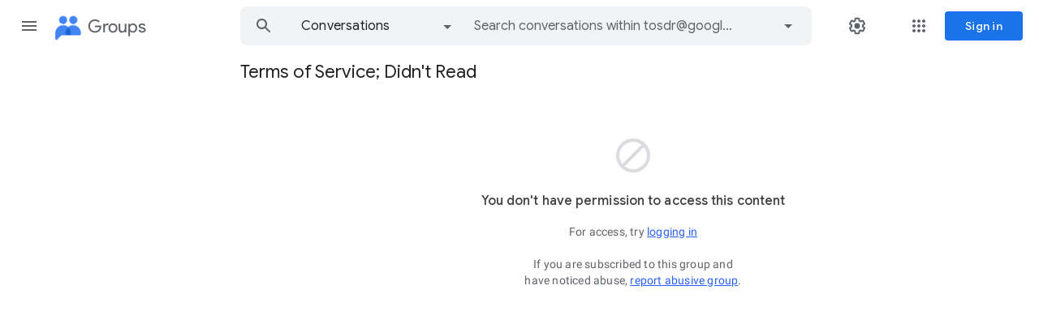

--- FILE ---
content_type: text/html; charset=utf-8
request_url: https://groups.google.com/g/tosdr/c/bf859qtOYCo
body_size: 100151
content:
<!doctype html><html lang="en-US" dir="ltr"><head><base href="https://groups.google.com/"><link rel="preconnect" href="//www.gstatic.com"><meta name="referrer" content="origin"><link rel="canonical" href="https://groups.google.com/g/tosdr/c/bf859qtOYCo"><meta name="viewport" content="width=1200"><meta name="mobile-web-app-capable" content="yes"><meta name="apple-mobile-web-app-capable" content="yes"><meta name="application-name" content="Google Groups"><meta name="apple-mobile-web-app-title" content="Google Groups"><meta name="apple-mobile-web-app-status-bar-style" content="black"><meta name="msapplication-tap-highlight" content="no"><link rel="manifest" crossorigin="use-credentials" href="_/GroupsFrontendUi/manifest.json"><link rel="home" href="/?lfhs=2"><link rel="msapplication-starturl" href="/?lfhs=2"><link rel="icon" href="//www.gstatic.com/images/branding/product/1x/groups_32dp.png" sizes="32x32"><link rel="apple-touch-icon-precomposed" href="//www.gstatic.com/images/branding/product/1x/groups_32dp.png" sizes="32x32"><link rel="msapplication-square32x32logo" href="//www.gstatic.com/images/branding/product/1x/groups_32dp.png" sizes="32x32"><script data-id="_gd" nonce="UUwdEwWG_e3fyz7tSPH7WA">window.WIZ_global_data = {"AfY8Hf":true,"DpimGf":false,"EP1ykd":["/_/*"],"FdrFJe":"3828704966486871311","HiPsbb":1,"Im6cmf":"/_/GroupsFrontendUi","LVIXXb":1,"LoQv7e":false,"MT7f9b":[],"MUE6Ne":"GroupsFrontendUi","PLnRge":"https://docs.google.com/picker","QrtxK":"","S06Grb":"","S6lZl":112976253,"TSDtV":"%.@.[[null,[[45447917,null,true,null,null,null,\"OeRc3d\"],[45447918,null,true,null,null,null,\"paZwJ\"],[45749384,null,false,null,null,null,\"ervCtb\"],[45709804,null,false,null,null,null,\"PoJR0\"],[45640778,null,true,null,null,null,\"PA9pfe\"],[45697011,null,true,null,null,null,\"xNsvyb\"],[45734189,null,false,null,null,null,\"XGnjIb\"],[45448406,null,false,null,null,null,\"jKfwq\"],[45674794,null,true,null,null,null,\"gHxQo\"],[45447921,null,false,null,null,null,\"qAj4w\"],[45655177,null,true,null,null,null,\"VvKUq\"],[45447945,null,true,null,null,null,\"ckfnge\"],[45459555,null,false,null,null,null,\"Imeoqb\"],[45532874,null,false,null,null,null,\"Mgyohf\"],[45639772,null,true,null,null,null,\"lhNqxf\"],[45447936,null,false,null,null,null,\"MohPG\"],[45708245,null,true,null,null,null,\"cUILId\"],[45532875,null,true,null,null,null,\"udsJQe\"],[45447931,null,false,null,null,null,\"VCTMQb\"],[45722772,null,false,null,null,null,\"MVCE3b\"],[45646796,null,false,null,null,null,\"Q877Ab\"],[45699412,null,true,null,null,null,\"xLy3Ce\"],[45447950,null,false,null,null,null,\"lU0ald\"],[45447953,null,true,null,null,null,\"jbTsAe\"],[45447919,null,false,null,null,null,\"KMEQCe\"],[45699332,30,null,null,null,null,\"grENN\"],[45623624,null,true,null,null,null,\"LcFou\"],[45447930,null,null,null,\"signed_out_users\",null,\"JTFNhb\"],[45447944,null,true,null,null,null,\"Kgm3Tb\"],[45447928,null,true,null,null,null,\"Wh7on\"],[45447938,null,true,null,null,null,\"uVDGld\"],[45709766,null,false,null,null,null,\"sSVuJ\"],[45447926,null,true,null,null,null,\"IUIyxe\"],[45696760,null,true,null,null,null,\"hfl8fc\"],[45721043,null,true,null,null,null,\"FcV2Ie\"],[45447924,null,true,null,null,null,\"hMPU3c\"],[45447934,null,null,null,\"https://forms.gle/DuQUYavHhwfEo4sp9\",null,\"gvGLK\"],[45447932,null,false,null,null,null,\"jlJZI\"]],\"CAMSLR0sy9zkEqzlBsDVBs6z0B8W0aYUD/jwGhHhFuYDr9WxBArk/AwKuv0FCqMuFg\\u003d\\u003d\"]]]","Tb2qJf":4,"UUFaWc":"%.@.null,1000,2]","Vvafkd":false,"Yllh3e":"%.@.1768867526121839,40958928,3442564773]","YlwcZe":"%.@.3,[1],[3600],2,[15,4,13,14,12,2]]","ZZZ7Uc":"","b5W2zf":"default_GroupsFrontendUi","cfb2h":"boq_groupsfrontendserver_20260112.04_p0","eNnkwf":"1768867526","eptZe":"/_/GroupsFrontendUi/","fPDxwd":[97493660,105739272],"gGcLoe":false,"hpRnh":1,"hsFLT":"%.@.null,1000,2]","iCzhFc":false,"nQyAE":{"lU0ald":"false","grENN":"30","uVDGld":"true","XGnjIb":"false","VvKUq":"true","MVCE3b":"false","hfl8fc":"true","FcV2Ie":"true","qAj4w":"false","MohPG":"false","cUILId":"true","Q877Ab":"false","xLy3Ce":"true","KMEQCe":"false","JTFNhb":"signed_out_users","IUIyxe":"true","OeRc3d":"true","paZwJ":"true","PoJR0":"false","xNsvyb":"true","ckfnge":"true","udsJQe":"true","VCTMQb":"false","jbTsAe":"true","Wh7on":"true","sSVuJ":"false","hMPU3c":"true","gvGLK":"https://forms.gle/DuQUYavHhwfEo4sp9","jlJZI":"false","ervCtb":"false","jKfwq":"false"},"p9hQne":"https://www.gstatic.com/_/boq-groups/_/r/","qwAQke":"GroupsFrontendUi","qymVe":"M-QS661pn_9EqEmo_kKuHdL6Hgs","rtQCxc":300,"u4g7r":"%.@.null,1,2]","vJQk6":false,"w2btAe":"%.@.null,null,\"\",false,null,null,true,false]","xn5OId":false,"xnI9P":true,"xwAfE":true,"y2FhP":"prod","yFnxrf":1884,"zChJod":"%.@.]"};</script><script nonce="UUwdEwWG_e3fyz7tSPH7WA">window["_F_toggles_default_GroupsFrontendUi"] = [0x30182000, 0x16352e8e, 0x800, ];</script><script nonce="UUwdEwWG_e3fyz7tSPH7WA">(function(){'use strict';var a=window,d=a.performance,l=k();a.cc_latency_start_time=d&&d.now?0:d&&d.timing&&d.timing.navigationStart?d.timing.navigationStart:l;function k(){return d&&d.now?d.now():(new Date).getTime()}function n(e){if(d&&d.now&&d.mark){var g=d.mark(e);if(g)return g.startTime;if(d.getEntriesByName&&(e=d.getEntriesByName(e).pop()))return e.startTime}return k()}a.onaft=function(){n("aft")};a._isLazyImage=function(e){return e.hasAttribute("data-src")||e.hasAttribute("data-ils")||e.getAttribute("loading")==="lazy"};
a.l=function(e){function g(b){var c={};c[b]=k();a.cc_latency.push(c)}function m(b){var c=n("iml");b.setAttribute("data-iml",c);return c}a.cc_aid=e;a.iml_start=a.cc_latency_start_time;a.css_size=0;a.cc_latency=[];a.ccTick=g;a.onJsLoad=function(){g("jsl")};a.onCssLoad=function(){g("cssl")};a._isVisible=function(b,c){if(!c||c.style.display=="none")return!1;var f=b.defaultView;if(f&&f.getComputedStyle&&(f=f.getComputedStyle(c),f.height=="0px"||f.width=="0px"||f.visibility=="hidden"))return!1;if(!c.getBoundingClientRect)return!0;
var h=c.getBoundingClientRect();c=h.left+a.pageXOffset;f=h.top+a.pageYOffset;if(f+h.height<0||c+h.width<0||h.height<=0||h.width<=0)return!1;b=b.documentElement;return f<=(a.innerHeight||b.clientHeight)&&c<=(a.innerWidth||b.clientWidth)};a._recordImlEl=m;document.documentElement.addEventListener("load",function(b){b=b.target;var c;b.tagName!="IMG"||b.hasAttribute("data-iid")||a._isLazyImage(b)||b.hasAttribute("data-noaft")||(c=m(b));if(a.aft_counter&&(b=a.aft_counter.indexOf(b),b!==-1&&(b=a.aft_counter.splice(b,
1).length===1,a.aft_counter.length===0&&b&&c)))a.onaft(c)},!0);a.prt=-1;a.wiz_tick=function(){var b=n("prt");a.prt=b}};}).call(this);
l('SyDbkc')</script><script nonce="UUwdEwWG_e3fyz7tSPH7WA">var _F_cssRowKey = 'boq-groups.GroupsFrontendUi.0D0nkdRUmdI.L.B1.O';var _F_combinedSignature = 'ALAdxDnGzZesTVkhBw-o7OwA1L4klIHLxQ';function _DumpException(e) {throw e;}</script><style data-href="https://www.gstatic.com/_/mss/boq-groups/_/ss/k=boq-groups.GroupsFrontendUi.0D0nkdRUmdI.L.B1.O/am=ACAYsKNLjQWA/d=1/ed=1/rs=ALAdxDldzYkqD2CkQALmN3uF-YyD-g41TQ/m=conversationdetailview,_b,_tp" nonce="xKPffp_DIkwgulrF6GyDbA">html,body{height:100%;overflow:hidden}body{-webkit-font-smoothing:antialiased;-moz-osx-font-smoothing:grayscale;color:rgba(0,0,0,0.87);font-family:Roboto,RobotoDraft,Helvetica,Arial,sans-serif;margin:0;text-size-adjust:100%}textarea{font-family:Roboto,RobotoDraft,Helvetica,Arial,sans-serif}a{text-decoration:none;color:#2962ff}img{border:none}*{-webkit-tap-highlight-color:transparent}#apps-debug-tracers{display:none}body{font-size:14px}.YTx3wb{font-family:Roboto,RobotoDraft,Helvetica,Arial,sans-serif;-webkit-font-smoothing:antialiased;text-size-adjust:100%}.BIzmGd.BIzmGd svg{opacity:1}.P0ZY5d .pGxpHc{display:none}@media screen and (min-width:1024px){.MCcOAc>.zQTmif[data-ogpc]{margin-left:280px;transition:margin-left .25s cubic-bezier(.4,0,.2,1),visibility 0s linear 0s}}.Rsczmf .zQTmif[data-ogpc],.P0ZY5d .zQTmif[data-ogpc]{margin-left:0}.L6cTce.L6cTce{display:none}.fbudBf.fbudBf{visibility:hidden}.ti6hGc.ti6hGc{opacity:1;background-color:inherit}.UcN6ud.UcN6ud{background-color:#e8f0fe}.oXzbyc{clip:rect(1px,1px,1px,1px);height:1px;margin:0;overflow:hidden;padding:0;position:absolute;white-space:nowrap;width:1px;z-index:-1000}::-webkit-scrollbar{-webkit-appearance:none}::-webkit-scrollbar:vertical{width:16px}::-webkit-scrollbar:horizontal{height:16px}::-webkit-scrollbar-thumb{background-clip:padding-box;background-color:rgb(218,220,224);border:4px solid transparent;border-radius:8px}::-webkit-scrollbar-thumb:hover{background-color:rgb(128,134,139)}::-webkit-scrollbar-track{background-color:transparent;border-radius:8px}.RBM0ic{overflow-y:auto;-webkit-overflow-scrolling:touch;outline:none}.VfPpkd-dgl2Hf-ppHlrf-sM5MNb{display:inline}@keyframes mdc-ripple-fg-radius-in{from{animation-timing-function:cubic-bezier(.4,0,.2,1);transform:translate(var(--mdc-ripple-fg-translate-start,0)) scale(1)}to{transform:translate(var(--mdc-ripple-fg-translate-end,0)) scale(var(--mdc-ripple-fg-scale,1))}}@keyframes mdc-ripple-fg-opacity-in{from{animation-timing-function:linear;opacity:0}to{opacity:var(--mdc-ripple-fg-opacity,0)}}@keyframes mdc-ripple-fg-opacity-out{from{animation-timing-function:linear;opacity:var(--mdc-ripple-fg-opacity,0)}to{opacity:0}}.VfPpkd-ksKsZd-XxIAqe{--mdc-ripple-fg-size:0;--mdc-ripple-left:0;--mdc-ripple-top:0;--mdc-ripple-fg-scale:1;--mdc-ripple-fg-translate-end:0;--mdc-ripple-fg-translate-start:0;-webkit-tap-highlight-color:rgba(0,0,0,0);will-change:transform,opacity;position:relative;outline:none;overflow:hidden}.VfPpkd-ksKsZd-XxIAqe::before,.VfPpkd-ksKsZd-XxIAqe::after{position:absolute;border-radius:50%;opacity:0;pointer-events:none;content:""}.VfPpkd-ksKsZd-XxIAqe::before{transition:opacity 15ms linear,background-color 15ms linear;z-index:1;z-index:var(--mdc-ripple-z-index,1)}.VfPpkd-ksKsZd-XxIAqe::after{z-index:0;z-index:var(--mdc-ripple-z-index,0)}.VfPpkd-ksKsZd-XxIAqe.VfPpkd-ksKsZd-mWPk3d::before{transform:scale(var(--mdc-ripple-fg-scale,1))}.VfPpkd-ksKsZd-XxIAqe.VfPpkd-ksKsZd-mWPk3d::after{top:0;left:0;transform:scale(0);transform-origin:center center}.VfPpkd-ksKsZd-XxIAqe.VfPpkd-ksKsZd-mWPk3d-OWXEXe-ZNMTqd::after{top:var(--mdc-ripple-top,0);left:var(--mdc-ripple-left,0)}.VfPpkd-ksKsZd-XxIAqe.VfPpkd-ksKsZd-mWPk3d-OWXEXe-Tv8l5d-lJfZMc::after{animation:mdc-ripple-fg-radius-in 225ms forwards,mdc-ripple-fg-opacity-in 75ms forwards}.VfPpkd-ksKsZd-XxIAqe.VfPpkd-ksKsZd-mWPk3d-OWXEXe-Tv8l5d-OmS1vf::after{animation:mdc-ripple-fg-opacity-out .15s;transform:translate(var(--mdc-ripple-fg-translate-end,0)) scale(var(--mdc-ripple-fg-scale,1))}.VfPpkd-ksKsZd-XxIAqe::before,.VfPpkd-ksKsZd-XxIAqe::after{top:-50%;left:-50%;width:200%;height:200%}.VfPpkd-ksKsZd-XxIAqe.VfPpkd-ksKsZd-mWPk3d::after{width:var(--mdc-ripple-fg-size,100%);height:var(--mdc-ripple-fg-size,100%)}.VfPpkd-ksKsZd-XxIAqe[data-mdc-ripple-is-unbounded],.VfPpkd-ksKsZd-mWPk3d-OWXEXe-ZNMTqd{overflow:visible}.VfPpkd-ksKsZd-XxIAqe[data-mdc-ripple-is-unbounded]::before,.VfPpkd-ksKsZd-XxIAqe[data-mdc-ripple-is-unbounded]::after,.VfPpkd-ksKsZd-mWPk3d-OWXEXe-ZNMTqd::before,.VfPpkd-ksKsZd-mWPk3d-OWXEXe-ZNMTqd::after{top:0;left:0;width:100%;height:100%}.VfPpkd-ksKsZd-XxIAqe[data-mdc-ripple-is-unbounded].VfPpkd-ksKsZd-mWPk3d::before,.VfPpkd-ksKsZd-XxIAqe[data-mdc-ripple-is-unbounded].VfPpkd-ksKsZd-mWPk3d::after,.VfPpkd-ksKsZd-mWPk3d-OWXEXe-ZNMTqd.VfPpkd-ksKsZd-mWPk3d::before,.VfPpkd-ksKsZd-mWPk3d-OWXEXe-ZNMTqd.VfPpkd-ksKsZd-mWPk3d::after{top:var(--mdc-ripple-top,0);left:var(--mdc-ripple-left,0);width:var(--mdc-ripple-fg-size,100%);height:var(--mdc-ripple-fg-size,100%)}.VfPpkd-ksKsZd-XxIAqe[data-mdc-ripple-is-unbounded].VfPpkd-ksKsZd-mWPk3d::after,.VfPpkd-ksKsZd-mWPk3d-OWXEXe-ZNMTqd.VfPpkd-ksKsZd-mWPk3d::after{width:var(--mdc-ripple-fg-size,100%);height:var(--mdc-ripple-fg-size,100%)}.VfPpkd-ksKsZd-XxIAqe::before,.VfPpkd-ksKsZd-XxIAqe::after{background-color:#000;background-color:var(--mdc-ripple-color,#000)}.VfPpkd-ksKsZd-XxIAqe:hover::before,.VfPpkd-ksKsZd-XxIAqe.VfPpkd-ksKsZd-XxIAqe-OWXEXe-ZmdkE::before{opacity:.04;opacity:var(--mdc-ripple-hover-opacity,.04)}.VfPpkd-ksKsZd-XxIAqe.VfPpkd-ksKsZd-mWPk3d-OWXEXe-AHe6Kc-XpnDCe::before,.VfPpkd-ksKsZd-XxIAqe:not(.VfPpkd-ksKsZd-mWPk3d):focus::before{transition-duration:75ms;opacity:.12;opacity:var(--mdc-ripple-focus-opacity,.12)}.VfPpkd-ksKsZd-XxIAqe:not(.VfPpkd-ksKsZd-mWPk3d)::after{transition:opacity .15s linear}.VfPpkd-ksKsZd-XxIAqe:not(.VfPpkd-ksKsZd-mWPk3d):active::after{transition-duration:75ms;opacity:.12;opacity:var(--mdc-ripple-press-opacity,.12)}.VfPpkd-ksKsZd-XxIAqe.VfPpkd-ksKsZd-mWPk3d{--mdc-ripple-fg-opacity:var(--mdc-ripple-press-opacity,0.12)}.VfPpkd-Bz112c-LgbsSe{font-size:24px;width:48px;height:48px;padding:12px}.VfPpkd-Bz112c-LgbsSe.VfPpkd-Bz112c-LgbsSe-OWXEXe-e5LLRc-SxQuSe .VfPpkd-Bz112c-Jh9lGc{width:40px;height:40px;margin-top:4px;margin-bottom:4px;margin-right:4px;margin-left:4px}.VfPpkd-Bz112c-LgbsSe.VfPpkd-Bz112c-LgbsSe-OWXEXe-e5LLRc-SxQuSe .VfPpkd-Bz112c-J1Ukfc-LhBDec{max-height:40px;max-width:40px}.VfPpkd-Bz112c-LgbsSe:disabled{color:rgba(0,0,0,.38);color:var(--mdc-theme-text-disabled-on-light,rgba(0,0,0,.38))}.VfPpkd-Bz112c-LgbsSe svg,.VfPpkd-Bz112c-LgbsSe img{width:24px;height:24px}.VfPpkd-Bz112c-LgbsSe{display:inline-block;position:relative;box-sizing:border-box;border:none;outline:none;background-color:transparent;fill:currentColor;color:inherit;text-decoration:none;cursor:pointer;user-select:none;z-index:0;overflow:visible}.VfPpkd-Bz112c-LgbsSe .VfPpkd-Bz112c-RLmnJb{position:absolute;top:50%;height:48px;left:50%;width:48px;transform:translate(-50%,-50%)}@media screen and (forced-colors:active){.VfPpkd-Bz112c-LgbsSe.VfPpkd-ksKsZd-mWPk3d-OWXEXe-AHe6Kc-XpnDCe .VfPpkd-Bz112c-J1Ukfc-LhBDec,.VfPpkd-Bz112c-LgbsSe:not(.VfPpkd-ksKsZd-mWPk3d):focus .VfPpkd-Bz112c-J1Ukfc-LhBDec{display:block}}.VfPpkd-Bz112c-LgbsSe:disabled{cursor:default;pointer-events:none}.VfPpkd-Bz112c-LgbsSe[hidden]{display:none}.VfPpkd-Bz112c-LgbsSe-OWXEXe-KVuj8d-Q3DXx{align-items:center;display:inline-flex;justify-content:center}.VfPpkd-Bz112c-J1Ukfc-LhBDec{pointer-events:none;border:2px solid transparent;border-radius:6px;box-sizing:content-box;position:absolute;top:50%;left:50%;transform:translate(-50%,-50%);height:100%;width:100%;display:none}@media screen and (forced-colors:active){.VfPpkd-Bz112c-J1Ukfc-LhBDec{border-color:CanvasText}}.VfPpkd-Bz112c-J1Ukfc-LhBDec::after{content:"";border:2px solid transparent;border-radius:8px;display:block;position:absolute;top:50%;left:50%;transform:translate(-50%,-50%);height:calc(100% + 4px);width:calc(100% + 4px)}@media screen and (forced-colors:active){.VfPpkd-Bz112c-J1Ukfc-LhBDec::after{border-color:CanvasText}}.VfPpkd-Bz112c-kBDsod{display:inline-block}.VfPpkd-Bz112c-kBDsod.VfPpkd-Bz112c-kBDsod-OWXEXe-IT5dJd,.VfPpkd-Bz112c-LgbsSe-OWXEXe-IT5dJd .VfPpkd-Bz112c-kBDsod{display:none}.VfPpkd-Bz112c-LgbsSe-OWXEXe-IT5dJd .VfPpkd-Bz112c-kBDsod.VfPpkd-Bz112c-kBDsod-OWXEXe-IT5dJd{display:inline-block}.VfPpkd-Bz112c-mRLv6{height:100%;left:0;outline:none;position:absolute;top:0;width:100%}.VfPpkd-Bz112c-LgbsSe{--mdc-ripple-fg-size:0;--mdc-ripple-left:0;--mdc-ripple-top:0;--mdc-ripple-fg-scale:1;--mdc-ripple-fg-translate-end:0;--mdc-ripple-fg-translate-start:0;-webkit-tap-highlight-color:rgba(0,0,0,0);will-change:transform,opacity}.VfPpkd-Bz112c-LgbsSe .VfPpkd-Bz112c-Jh9lGc::before,.VfPpkd-Bz112c-LgbsSe .VfPpkd-Bz112c-Jh9lGc::after{position:absolute;border-radius:50%;opacity:0;pointer-events:none;content:""}.VfPpkd-Bz112c-LgbsSe .VfPpkd-Bz112c-Jh9lGc::before{transition:opacity 15ms linear,background-color 15ms linear;z-index:1;z-index:var(--mdc-ripple-z-index,1)}.VfPpkd-Bz112c-LgbsSe .VfPpkd-Bz112c-Jh9lGc::after{z-index:0;z-index:var(--mdc-ripple-z-index,0)}.VfPpkd-Bz112c-LgbsSe.VfPpkd-ksKsZd-mWPk3d .VfPpkd-Bz112c-Jh9lGc::before{transform:scale(var(--mdc-ripple-fg-scale,1))}.VfPpkd-Bz112c-LgbsSe.VfPpkd-ksKsZd-mWPk3d .VfPpkd-Bz112c-Jh9lGc::after{top:0;left:0;transform:scale(0);transform-origin:center center}.VfPpkd-Bz112c-LgbsSe.VfPpkd-ksKsZd-mWPk3d-OWXEXe-ZNMTqd .VfPpkd-Bz112c-Jh9lGc::after{top:var(--mdc-ripple-top,0);left:var(--mdc-ripple-left,0)}.VfPpkd-Bz112c-LgbsSe.VfPpkd-ksKsZd-mWPk3d-OWXEXe-Tv8l5d-lJfZMc .VfPpkd-Bz112c-Jh9lGc::after{animation:mdc-ripple-fg-radius-in 225ms forwards,mdc-ripple-fg-opacity-in 75ms forwards}.VfPpkd-Bz112c-LgbsSe.VfPpkd-ksKsZd-mWPk3d-OWXEXe-Tv8l5d-OmS1vf .VfPpkd-Bz112c-Jh9lGc::after{animation:mdc-ripple-fg-opacity-out .15s;transform:translate(var(--mdc-ripple-fg-translate-end,0)) scale(var(--mdc-ripple-fg-scale,1))}.VfPpkd-Bz112c-LgbsSe .VfPpkd-Bz112c-Jh9lGc::before,.VfPpkd-Bz112c-LgbsSe .VfPpkd-Bz112c-Jh9lGc::after{top:0;left:0;width:100%;height:100%}.VfPpkd-Bz112c-LgbsSe.VfPpkd-ksKsZd-mWPk3d .VfPpkd-Bz112c-Jh9lGc::before,.VfPpkd-Bz112c-LgbsSe.VfPpkd-ksKsZd-mWPk3d .VfPpkd-Bz112c-Jh9lGc::after{top:var(--mdc-ripple-top,0);left:var(--mdc-ripple-left,0);width:var(--mdc-ripple-fg-size,100%);height:var(--mdc-ripple-fg-size,100%)}.VfPpkd-Bz112c-LgbsSe.VfPpkd-ksKsZd-mWPk3d .VfPpkd-Bz112c-Jh9lGc::after{width:var(--mdc-ripple-fg-size,100%);height:var(--mdc-ripple-fg-size,100%)}.VfPpkd-Bz112c-LgbsSe .VfPpkd-Bz112c-Jh9lGc::before,.VfPpkd-Bz112c-LgbsSe .VfPpkd-Bz112c-Jh9lGc::after{background-color:#000;background-color:var(--mdc-ripple-color,#000)}.VfPpkd-Bz112c-LgbsSe:hover .VfPpkd-Bz112c-Jh9lGc::before,.VfPpkd-Bz112c-LgbsSe.VfPpkd-ksKsZd-XxIAqe-OWXEXe-ZmdkE .VfPpkd-Bz112c-Jh9lGc::before{opacity:.04;opacity:var(--mdc-ripple-hover-opacity,.04)}.VfPpkd-Bz112c-LgbsSe.VfPpkd-ksKsZd-mWPk3d-OWXEXe-AHe6Kc-XpnDCe .VfPpkd-Bz112c-Jh9lGc::before,.VfPpkd-Bz112c-LgbsSe:not(.VfPpkd-ksKsZd-mWPk3d):focus .VfPpkd-Bz112c-Jh9lGc::before{transition-duration:75ms;opacity:.12;opacity:var(--mdc-ripple-focus-opacity,.12)}.VfPpkd-Bz112c-LgbsSe:not(.VfPpkd-ksKsZd-mWPk3d) .VfPpkd-Bz112c-Jh9lGc::after{transition:opacity .15s linear}.VfPpkd-Bz112c-LgbsSe:not(.VfPpkd-ksKsZd-mWPk3d):active .VfPpkd-Bz112c-Jh9lGc::after{transition-duration:75ms;opacity:.12;opacity:var(--mdc-ripple-press-opacity,.12)}.VfPpkd-Bz112c-LgbsSe.VfPpkd-ksKsZd-mWPk3d{--mdc-ripple-fg-opacity:var(--mdc-ripple-press-opacity,0.12)}.VfPpkd-Bz112c-LgbsSe:disabled:hover .VfPpkd-Bz112c-Jh9lGc::before,.VfPpkd-Bz112c-LgbsSe:disabled.VfPpkd-ksKsZd-XxIAqe-OWXEXe-ZmdkE .VfPpkd-Bz112c-Jh9lGc::before{opacity:0;opacity:var(--mdc-ripple-hover-opacity,0)}.VfPpkd-Bz112c-LgbsSe:disabled.VfPpkd-ksKsZd-mWPk3d-OWXEXe-AHe6Kc-XpnDCe .VfPpkd-Bz112c-Jh9lGc::before,.VfPpkd-Bz112c-LgbsSe:disabled:not(.VfPpkd-ksKsZd-mWPk3d):focus .VfPpkd-Bz112c-Jh9lGc::before{transition-duration:75ms;opacity:0;opacity:var(--mdc-ripple-focus-opacity,0)}.VfPpkd-Bz112c-LgbsSe:disabled:not(.VfPpkd-ksKsZd-mWPk3d) .VfPpkd-Bz112c-Jh9lGc::after{transition:opacity .15s linear}.VfPpkd-Bz112c-LgbsSe:disabled:not(.VfPpkd-ksKsZd-mWPk3d):active .VfPpkd-Bz112c-Jh9lGc::after{transition-duration:75ms;opacity:0;opacity:var(--mdc-ripple-press-opacity,0)}.VfPpkd-Bz112c-LgbsSe:disabled.VfPpkd-ksKsZd-mWPk3d{--mdc-ripple-fg-opacity:var(--mdc-ripple-press-opacity,0)}.VfPpkd-Bz112c-LgbsSe .VfPpkd-Bz112c-Jh9lGc{height:100%;left:0;pointer-events:none;position:absolute;top:0;width:100%;z-index:-1}.VfPpkd-LgbsSe{position:relative;display:inline-flex;align-items:center;justify-content:center;box-sizing:border-box;min-width:64px;border:none;outline:none;line-height:inherit;user-select:none;-webkit-appearance:none;overflow:visible;vertical-align:middle;background:transparent}.VfPpkd-LgbsSe .VfPpkd-BFbNVe-bF1uUb{width:100%;height:100%;top:0;left:0}.VfPpkd-LgbsSe::-moz-focus-inner{padding:0;border:0}.VfPpkd-LgbsSe:active{outline:none}.VfPpkd-LgbsSe:hover{cursor:pointer}.VfPpkd-LgbsSe:disabled{cursor:default;pointer-events:none}.VfPpkd-LgbsSe[hidden]{display:none}.VfPpkd-LgbsSe .VfPpkd-kBDsod{margin-left:0;margin-right:8px;display:inline-block;position:relative;vertical-align:top}[dir=rtl] .VfPpkd-LgbsSe .VfPpkd-kBDsod,.VfPpkd-LgbsSe .VfPpkd-kBDsod[dir=rtl]{margin-left:8px;margin-right:0}.VfPpkd-LgbsSe .VfPpkd-UdE5de-uDEFge{font-size:0;position:absolute;transform:translate(-50%,-50%);top:50%;left:50%;line-height:normal}.VfPpkd-LgbsSe .VfPpkd-vQzf8d{position:relative}.VfPpkd-LgbsSe .VfPpkd-J1Ukfc-LhBDec{pointer-events:none;border:2px solid transparent;border-radius:6px;box-sizing:content-box;position:absolute;top:50%;left:50%;transform:translate(-50%,-50%);height:calc(100% + 4px);width:calc(100% + 4px);display:none}@media screen and (forced-colors:active){.VfPpkd-LgbsSe .VfPpkd-J1Ukfc-LhBDec{border-color:CanvasText}}.VfPpkd-LgbsSe .VfPpkd-J1Ukfc-LhBDec::after{content:"";border:2px solid transparent;border-radius:8px;display:block;position:absolute;top:50%;left:50%;transform:translate(-50%,-50%);height:calc(100% + 4px);width:calc(100% + 4px)}@media screen and (forced-colors:active){.VfPpkd-LgbsSe .VfPpkd-J1Ukfc-LhBDec::after{border-color:CanvasText}}@media screen and (forced-colors:active){.VfPpkd-LgbsSe.VfPpkd-ksKsZd-mWPk3d-OWXEXe-AHe6Kc-XpnDCe .VfPpkd-J1Ukfc-LhBDec,.VfPpkd-LgbsSe:not(.VfPpkd-ksKsZd-mWPk3d):focus .VfPpkd-J1Ukfc-LhBDec{display:block}}.VfPpkd-LgbsSe .VfPpkd-RLmnJb{position:absolute;top:50%;height:48px;left:0;right:0;transform:translateY(-50%)}.VfPpkd-vQzf8d+.VfPpkd-kBDsod{margin-left:8px;margin-right:0}[dir=rtl] .VfPpkd-vQzf8d+.VfPpkd-kBDsod,.VfPpkd-vQzf8d+.VfPpkd-kBDsod[dir=rtl]{margin-left:0;margin-right:8px}svg.VfPpkd-kBDsod{fill:currentColor}.VfPpkd-LgbsSe-OWXEXe-dgl2Hf{margin-top:6px;margin-bottom:6px}.VfPpkd-LgbsSe{-moz-osx-font-smoothing:grayscale;-webkit-font-smoothing:antialiased;text-decoration:none}.VfPpkd-LgbsSe{padding:0 8px 0 8px}.VfPpkd-LgbsSe-OWXEXe-k8QpJ{transition:box-shadow .28s cubic-bezier(.4,0,.2,1);padding:0 16px 0 16px}.VfPpkd-LgbsSe-OWXEXe-k8QpJ.VfPpkd-LgbsSe-OWXEXe-Bz112c-UbuQg{padding:0 12px 0 16px}.VfPpkd-LgbsSe-OWXEXe-k8QpJ.VfPpkd-LgbsSe-OWXEXe-Bz112c-M1Soyc{padding:0 16px 0 12px}.VfPpkd-LgbsSe-OWXEXe-MV7yeb{transition:box-shadow .28s cubic-bezier(.4,0,.2,1);padding:0 16px 0 16px}.VfPpkd-LgbsSe-OWXEXe-MV7yeb.VfPpkd-LgbsSe-OWXEXe-Bz112c-UbuQg{padding:0 12px 0 16px}.VfPpkd-LgbsSe-OWXEXe-MV7yeb.VfPpkd-LgbsSe-OWXEXe-Bz112c-M1Soyc{padding:0 16px 0 12px}.VfPpkd-LgbsSe-OWXEXe-INsAgc{border-style:solid;transition:border .28s cubic-bezier(.4,0,.2,1)}.VfPpkd-LgbsSe-OWXEXe-INsAgc .VfPpkd-Jh9lGc{border-style:solid;border-color:transparent}.VfPpkd-LgbsSe{--mdc-ripple-fg-size:0;--mdc-ripple-left:0;--mdc-ripple-top:0;--mdc-ripple-fg-scale:1;--mdc-ripple-fg-translate-end:0;--mdc-ripple-fg-translate-start:0;-webkit-tap-highlight-color:rgba(0,0,0,0);will-change:transform,opacity}.VfPpkd-LgbsSe .VfPpkd-Jh9lGc::before,.VfPpkd-LgbsSe .VfPpkd-Jh9lGc::after{position:absolute;border-radius:50%;opacity:0;pointer-events:none;content:""}.VfPpkd-LgbsSe .VfPpkd-Jh9lGc::before{transition:opacity 15ms linear,background-color 15ms linear;z-index:1}.VfPpkd-LgbsSe .VfPpkd-Jh9lGc::after{z-index:0}.VfPpkd-LgbsSe.VfPpkd-ksKsZd-mWPk3d .VfPpkd-Jh9lGc::before{transform:scale(var(--mdc-ripple-fg-scale,1))}.VfPpkd-LgbsSe.VfPpkd-ksKsZd-mWPk3d .VfPpkd-Jh9lGc::after{top:0;left:0;transform:scale(0);transform-origin:center center}.VfPpkd-LgbsSe.VfPpkd-ksKsZd-mWPk3d-OWXEXe-ZNMTqd .VfPpkd-Jh9lGc::after{top:var(--mdc-ripple-top,0);left:var(--mdc-ripple-left,0)}.VfPpkd-LgbsSe.VfPpkd-ksKsZd-mWPk3d-OWXEXe-Tv8l5d-lJfZMc .VfPpkd-Jh9lGc::after{animation:mdc-ripple-fg-radius-in 225ms forwards,mdc-ripple-fg-opacity-in 75ms forwards}.VfPpkd-LgbsSe.VfPpkd-ksKsZd-mWPk3d-OWXEXe-Tv8l5d-OmS1vf .VfPpkd-Jh9lGc::after{animation:mdc-ripple-fg-opacity-out .15s;transform:translate(var(--mdc-ripple-fg-translate-end,0)) scale(var(--mdc-ripple-fg-scale,1))}.VfPpkd-LgbsSe .VfPpkd-Jh9lGc::before,.VfPpkd-LgbsSe .VfPpkd-Jh9lGc::after{top:-50%;left:-50%;width:200%;height:200%}.VfPpkd-LgbsSe.VfPpkd-ksKsZd-mWPk3d .VfPpkd-Jh9lGc::after{width:var(--mdc-ripple-fg-size,100%);height:var(--mdc-ripple-fg-size,100%)}.VfPpkd-Jh9lGc{position:absolute;box-sizing:content-box;overflow:hidden;z-index:0;top:0;left:0;bottom:0;right:0}.VfPpkd-LgbsSe{font-family:Roboto,sans-serif;font-size:.875rem;letter-spacing:.0892857143em;font-weight:500;text-transform:uppercase;height:36px;border-radius:4px}.VfPpkd-LgbsSe:not(:disabled){color:#6200ee}.VfPpkd-LgbsSe:disabled{color:rgba(0,0,0,.38)}.VfPpkd-LgbsSe .VfPpkd-kBDsod{font-size:1.125rem;width:1.125rem;height:1.125rem}.VfPpkd-LgbsSe .VfPpkd-Jh9lGc::before{background-color:#6200ee}.VfPpkd-LgbsSe .VfPpkd-Jh9lGc::after{background-color:#6200ee}.VfPpkd-LgbsSe:hover .VfPpkd-Jh9lGc::before,.VfPpkd-LgbsSe.VfPpkd-ksKsZd-XxIAqe-OWXEXe-ZmdkE .VfPpkd-Jh9lGc::before{opacity:.04}.VfPpkd-LgbsSe.VfPpkd-ksKsZd-mWPk3d-OWXEXe-AHe6Kc-XpnDCe .VfPpkd-Jh9lGc::before,.VfPpkd-LgbsSe:not(.VfPpkd-ksKsZd-mWPk3d):focus .VfPpkd-Jh9lGc::before{transition-duration:75ms;opacity:.12}.VfPpkd-LgbsSe:not(.VfPpkd-ksKsZd-mWPk3d) .VfPpkd-Jh9lGc::after{transition:opacity .15s linear}.VfPpkd-LgbsSe:not(.VfPpkd-ksKsZd-mWPk3d):active .VfPpkd-Jh9lGc::after{transition-duration:75ms;opacity:.12}.VfPpkd-LgbsSe.VfPpkd-ksKsZd-mWPk3d{--mdc-ripple-fg-opacity:var(--mdc-text-button-pressed-state-layer-opacity,0.12)}.VfPpkd-LgbsSe .VfPpkd-Jh9lGc{border-radius:4px}.VfPpkd-LgbsSe .VfPpkd-J1Ukfc-LhBDec{border-radius:2px}.VfPpkd-LgbsSe .VfPpkd-J1Ukfc-LhBDec::after{border-radius:4px}.VfPpkd-LgbsSe-OWXEXe-k8QpJ{font-family:Roboto,sans-serif;font-size:.875rem;letter-spacing:.0892857143em;font-weight:500;text-transform:uppercase;height:36px;border-radius:4px}.VfPpkd-LgbsSe-OWXEXe-k8QpJ:not(:disabled){background-color:#6200ee}.VfPpkd-LgbsSe-OWXEXe-k8QpJ:disabled{background-color:rgba(0,0,0,.12)}.VfPpkd-LgbsSe-OWXEXe-k8QpJ:not(:disabled){color:#fff}.VfPpkd-LgbsSe-OWXEXe-k8QpJ:disabled{color:rgba(0,0,0,.38)}.VfPpkd-LgbsSe-OWXEXe-k8QpJ .VfPpkd-kBDsod{font-size:1.125rem;width:1.125rem;height:1.125rem}.VfPpkd-LgbsSe-OWXEXe-k8QpJ .VfPpkd-Jh9lGc::before{background-color:#fff}.VfPpkd-LgbsSe-OWXEXe-k8QpJ .VfPpkd-Jh9lGc::after{background-color:#fff}.VfPpkd-LgbsSe-OWXEXe-k8QpJ:hover .VfPpkd-Jh9lGc::before,.VfPpkd-LgbsSe-OWXEXe-k8QpJ.VfPpkd-ksKsZd-XxIAqe-OWXEXe-ZmdkE .VfPpkd-Jh9lGc::before{opacity:.08}.VfPpkd-LgbsSe-OWXEXe-k8QpJ.VfPpkd-ksKsZd-mWPk3d-OWXEXe-AHe6Kc-XpnDCe .VfPpkd-Jh9lGc::before,.VfPpkd-LgbsSe-OWXEXe-k8QpJ:not(.VfPpkd-ksKsZd-mWPk3d):focus .VfPpkd-Jh9lGc::before{transition-duration:75ms;opacity:.24}.VfPpkd-LgbsSe-OWXEXe-k8QpJ:not(.VfPpkd-ksKsZd-mWPk3d) .VfPpkd-Jh9lGc::after{transition:opacity .15s linear}.VfPpkd-LgbsSe-OWXEXe-k8QpJ:not(.VfPpkd-ksKsZd-mWPk3d):active .VfPpkd-Jh9lGc::after{transition-duration:75ms;opacity:.24}.VfPpkd-LgbsSe-OWXEXe-k8QpJ.VfPpkd-ksKsZd-mWPk3d{--mdc-ripple-fg-opacity:var(--mdc-filled-button-pressed-state-layer-opacity,0.24)}.VfPpkd-LgbsSe-OWXEXe-k8QpJ .VfPpkd-Jh9lGc{border-radius:4px}.VfPpkd-LgbsSe-OWXEXe-k8QpJ .VfPpkd-J1Ukfc-LhBDec{border-radius:2px}.VfPpkd-LgbsSe-OWXEXe-k8QpJ .VfPpkd-J1Ukfc-LhBDec::after{border-radius:4px}.VfPpkd-LgbsSe-OWXEXe-MV7yeb{font-family:Roboto,sans-serif;font-size:.875rem;letter-spacing:.0892857143em;font-weight:500;text-transform:uppercase;height:36px;border-radius:4px;box-shadow:0 3px 1px -2px rgba(0,0,0,.2),0 2px 2px 0 rgba(0,0,0,.14),0 1px 5px 0 rgba(0,0,0,.12)}.VfPpkd-LgbsSe-OWXEXe-MV7yeb:not(:disabled){background-color:#6200ee}.VfPpkd-LgbsSe-OWXEXe-MV7yeb:disabled{background-color:rgba(0,0,0,.12)}.VfPpkd-LgbsSe-OWXEXe-MV7yeb:not(:disabled){color:#fff}.VfPpkd-LgbsSe-OWXEXe-MV7yeb:disabled{color:rgba(0,0,0,.38)}.VfPpkd-LgbsSe-OWXEXe-MV7yeb .VfPpkd-kBDsod{font-size:1.125rem;width:1.125rem;height:1.125rem}.VfPpkd-LgbsSe-OWXEXe-MV7yeb .VfPpkd-Jh9lGc::before{background-color:#fff}.VfPpkd-LgbsSe-OWXEXe-MV7yeb .VfPpkd-Jh9lGc::after{background-color:#fff}.VfPpkd-LgbsSe-OWXEXe-MV7yeb:hover .VfPpkd-Jh9lGc::before,.VfPpkd-LgbsSe-OWXEXe-MV7yeb.VfPpkd-ksKsZd-XxIAqe-OWXEXe-ZmdkE .VfPpkd-Jh9lGc::before{opacity:.08}.VfPpkd-LgbsSe-OWXEXe-MV7yeb.VfPpkd-ksKsZd-mWPk3d-OWXEXe-AHe6Kc-XpnDCe .VfPpkd-Jh9lGc::before,.VfPpkd-LgbsSe-OWXEXe-MV7yeb:not(.VfPpkd-ksKsZd-mWPk3d):focus .VfPpkd-Jh9lGc::before{transition-duration:75ms;opacity:.24}.VfPpkd-LgbsSe-OWXEXe-MV7yeb:not(.VfPpkd-ksKsZd-mWPk3d) .VfPpkd-Jh9lGc::after{transition:opacity .15s linear}.VfPpkd-LgbsSe-OWXEXe-MV7yeb:not(.VfPpkd-ksKsZd-mWPk3d):active .VfPpkd-Jh9lGc::after{transition-duration:75ms;opacity:.24}.VfPpkd-LgbsSe-OWXEXe-MV7yeb.VfPpkd-ksKsZd-mWPk3d{--mdc-ripple-fg-opacity:var(--mdc-protected-button-pressed-state-layer-opacity,0.24)}.VfPpkd-LgbsSe-OWXEXe-MV7yeb .VfPpkd-Jh9lGc{border-radius:4px}.VfPpkd-LgbsSe-OWXEXe-MV7yeb .VfPpkd-J1Ukfc-LhBDec{border-radius:2px}.VfPpkd-LgbsSe-OWXEXe-MV7yeb .VfPpkd-J1Ukfc-LhBDec::after{border-radius:4px}.VfPpkd-LgbsSe-OWXEXe-MV7yeb.VfPpkd-ksKsZd-mWPk3d-OWXEXe-AHe6Kc-XpnDCe,.VfPpkd-LgbsSe-OWXEXe-MV7yeb:not(.VfPpkd-ksKsZd-mWPk3d):focus{box-shadow:0 2px 4px -1px rgba(0,0,0,.2),0 4px 5px 0 rgba(0,0,0,.14),0 1px 10px 0 rgba(0,0,0,.12)}.VfPpkd-LgbsSe-OWXEXe-MV7yeb:hover{box-shadow:0 2px 4px -1px rgba(0,0,0,.2),0 4px 5px 0 rgba(0,0,0,.14),0 1px 10px 0 rgba(0,0,0,.12)}.VfPpkd-LgbsSe-OWXEXe-MV7yeb:not(:disabled):active{box-shadow:0 5px 5px -3px rgba(0,0,0,.2),0 8px 10px 1px rgba(0,0,0,.14),0 3px 14px 2px rgba(0,0,0,.12)}.VfPpkd-LgbsSe-OWXEXe-MV7yeb:disabled{box-shadow:0 0 0 0 rgba(0,0,0,.2),0 0 0 0 rgba(0,0,0,.14),0 0 0 0 rgba(0,0,0,.12)}.VfPpkd-LgbsSe-OWXEXe-INsAgc{font-family:Roboto,sans-serif;font-size:.875rem;letter-spacing:.0892857143em;font-weight:500;text-transform:uppercase;height:36px;border-radius:4px;padding:0 15px 0 15px;border-width:1px}.VfPpkd-LgbsSe-OWXEXe-INsAgc:not(:disabled){color:#6200ee}.VfPpkd-LgbsSe-OWXEXe-INsAgc:disabled{color:rgba(0,0,0,.38)}.VfPpkd-LgbsSe-OWXEXe-INsAgc .VfPpkd-kBDsod{font-size:1.125rem;width:1.125rem;height:1.125rem}.VfPpkd-LgbsSe-OWXEXe-INsAgc .VfPpkd-Jh9lGc::before{background-color:#6200ee}.VfPpkd-LgbsSe-OWXEXe-INsAgc .VfPpkd-Jh9lGc::after{background-color:#6200ee}.VfPpkd-LgbsSe-OWXEXe-INsAgc:hover .VfPpkd-Jh9lGc::before,.VfPpkd-LgbsSe-OWXEXe-INsAgc.VfPpkd-ksKsZd-XxIAqe-OWXEXe-ZmdkE .VfPpkd-Jh9lGc::before{opacity:.04}.VfPpkd-LgbsSe-OWXEXe-INsAgc.VfPpkd-ksKsZd-mWPk3d-OWXEXe-AHe6Kc-XpnDCe .VfPpkd-Jh9lGc::before,.VfPpkd-LgbsSe-OWXEXe-INsAgc:not(.VfPpkd-ksKsZd-mWPk3d):focus .VfPpkd-Jh9lGc::before{transition-duration:75ms;opacity:.12}.VfPpkd-LgbsSe-OWXEXe-INsAgc:not(.VfPpkd-ksKsZd-mWPk3d) .VfPpkd-Jh9lGc::after{transition:opacity .15s linear}.VfPpkd-LgbsSe-OWXEXe-INsAgc:not(.VfPpkd-ksKsZd-mWPk3d):active .VfPpkd-Jh9lGc::after{transition-duration:75ms;opacity:.12}.VfPpkd-LgbsSe-OWXEXe-INsAgc.VfPpkd-ksKsZd-mWPk3d{--mdc-ripple-fg-opacity:var(--mdc-outlined-button-pressed-state-layer-opacity,0.12)}.VfPpkd-LgbsSe-OWXEXe-INsAgc .VfPpkd-Jh9lGc{border-radius:4px}.VfPpkd-LgbsSe-OWXEXe-INsAgc .VfPpkd-J1Ukfc-LhBDec{border-radius:2px}.VfPpkd-LgbsSe-OWXEXe-INsAgc .VfPpkd-J1Ukfc-LhBDec::after{border-radius:4px}.VfPpkd-LgbsSe-OWXEXe-INsAgc:not(:disabled){border-color:rgba(0,0,0,.12)}.VfPpkd-LgbsSe-OWXEXe-INsAgc:disabled{border-color:rgba(0,0,0,.12)}.VfPpkd-LgbsSe-OWXEXe-INsAgc.VfPpkd-LgbsSe-OWXEXe-Bz112c-UbuQg{padding:0 11px 0 15px}.VfPpkd-LgbsSe-OWXEXe-INsAgc.VfPpkd-LgbsSe-OWXEXe-Bz112c-M1Soyc{padding:0 15px 0 11px}.VfPpkd-LgbsSe-OWXEXe-INsAgc .VfPpkd-Jh9lGc{top:-1px;left:-1px;bottom:-1px;right:-1px;border-width:1px}.VfPpkd-LgbsSe-OWXEXe-INsAgc .VfPpkd-RLmnJb{left:-1px;width:calc(100% + 2px)}.nCP5yc{font-family:"Google Sans",Roboto,Arial,sans-serif;font-size:.875rem;letter-spacing:.0107142857em;font-weight:500;text-transform:none;transition:border .28s cubic-bezier(.4,0,.2,1),box-shadow .28s cubic-bezier(.4,0,.2,1);box-shadow:none}.nCP5yc .VfPpkd-Jh9lGc{height:100%;position:absolute;overflow:hidden;width:100%;z-index:0}.nCP5yc:not(:disabled){background-color:rgb(26,115,232);background-color:var(--gm-fillbutton-container-color,rgb(26,115,232))}.nCP5yc:not(:disabled){color:#fff;color:var(--gm-fillbutton-ink-color,#fff)}.nCP5yc:disabled{background-color:rgba(60,64,67,.12);background-color:var(--gm-fillbutton-disabled-container-color,rgba(60,64,67,.12))}.nCP5yc:disabled{color:rgba(60,64,67,.38);color:var(--gm-fillbutton-disabled-ink-color,rgba(60,64,67,.38))}.nCP5yc .VfPpkd-Jh9lGc::before,.nCP5yc .VfPpkd-Jh9lGc::after{background-color:rgb(32,33,36);background-color:var(--gm-fillbutton-state-color,rgb(32,33,36))}.nCP5yc:hover .VfPpkd-Jh9lGc::before,.nCP5yc.VfPpkd-ksKsZd-XxIAqe-OWXEXe-ZmdkE .VfPpkd-Jh9lGc::before{opacity:.16;opacity:var(--mdc-ripple-hover-opacity,.16)}.nCP5yc.VfPpkd-ksKsZd-mWPk3d-OWXEXe-AHe6Kc-XpnDCe .VfPpkd-Jh9lGc::before,.nCP5yc:not(.VfPpkd-ksKsZd-mWPk3d):focus .VfPpkd-Jh9lGc::before{transition-duration:75ms;opacity:.24;opacity:var(--mdc-ripple-focus-opacity,.24)}.nCP5yc:not(.VfPpkd-ksKsZd-mWPk3d) .VfPpkd-Jh9lGc::after{transition:opacity .15s linear}.nCP5yc:not(.VfPpkd-ksKsZd-mWPk3d):active .VfPpkd-Jh9lGc::after{transition-duration:75ms;opacity:.2;opacity:var(--mdc-ripple-press-opacity,.2)}.nCP5yc.VfPpkd-ksKsZd-mWPk3d{--mdc-ripple-fg-opacity:var(--mdc-ripple-press-opacity,0.2)}.nCP5yc .VfPpkd-BFbNVe-bF1uUb{opacity:0}.nCP5yc .VfPpkd-UdE5de-uDEFge .VfPpkd-JGcpL-uI4vCe-LkdAo,.nCP5yc .VfPpkd-UdE5de-uDEFge .VfPpkd-JGcpL-IdXvz-LkdAo-Bd00G{stroke:#fff}@media (-ms-high-contrast:active),screen and (forced-colors:active){.nCP5yc .VfPpkd-UdE5de-uDEFge .VfPpkd-JGcpL-uI4vCe-LkdAo,.nCP5yc .VfPpkd-UdE5de-uDEFge .VfPpkd-JGcpL-IdXvz-LkdAo-Bd00G{stroke:CanvasText}}.nCP5yc:hover{box-shadow:0 1px 2px 0 rgba(60,64,67,.3),0 1px 3px 1px rgba(60,64,67,.15);box-shadow:0 1px 2px 0 var(--gm-fillbutton-keyshadow-color,rgba(60,64,67,.3)),0 1px 3px 1px var(--gm-fillbutton-ambientshadow-color,rgba(60,64,67,.15))}.nCP5yc:hover .VfPpkd-BFbNVe-bF1uUb{opacity:0}.nCP5yc:active{box-shadow:0 1px 2px 0 rgba(60,64,67,.3),0 2px 6px 2px rgba(60,64,67,.15);box-shadow:0 1px 2px 0 var(--gm-fillbutton-keyshadow-color,rgba(60,64,67,.3)),0 2px 6px 2px var(--gm-fillbutton-ambientshadow-color,rgba(60,64,67,.15))}.nCP5yc:active .VfPpkd-BFbNVe-bF1uUb{opacity:0}.nCP5yc:disabled{box-shadow:none}.nCP5yc:disabled:hover .VfPpkd-Jh9lGc::before,.nCP5yc:disabled.VfPpkd-ksKsZd-XxIAqe-OWXEXe-ZmdkE .VfPpkd-Jh9lGc::before{opacity:0;opacity:var(--mdc-ripple-hover-opacity,0)}.nCP5yc:disabled.VfPpkd-ksKsZd-mWPk3d-OWXEXe-AHe6Kc-XpnDCe .VfPpkd-Jh9lGc::before,.nCP5yc:disabled:not(.VfPpkd-ksKsZd-mWPk3d):focus .VfPpkd-Jh9lGc::before{transition-duration:75ms;opacity:0;opacity:var(--mdc-ripple-focus-opacity,0)}.nCP5yc:disabled:not(.VfPpkd-ksKsZd-mWPk3d) .VfPpkd-Jh9lGc::after{transition:opacity .15s linear}.nCP5yc:disabled:not(.VfPpkd-ksKsZd-mWPk3d):active .VfPpkd-Jh9lGc::after{transition-duration:75ms;opacity:0;opacity:var(--mdc-ripple-press-opacity,0)}.nCP5yc:disabled.VfPpkd-ksKsZd-mWPk3d{--mdc-ripple-fg-opacity:var(--mdc-ripple-press-opacity,0)}.nCP5yc:disabled .VfPpkd-BFbNVe-bF1uUb{opacity:0}.Rj2Mlf{font-family:"Google Sans",Roboto,Arial,sans-serif;font-size:.875rem;letter-spacing:.0107142857em;font-weight:500;text-transform:none;transition:border .28s cubic-bezier(.4,0,.2,1),box-shadow .28s cubic-bezier(.4,0,.2,1);box-shadow:none}.Rj2Mlf .VfPpkd-Jh9lGc{height:100%;position:absolute;overflow:hidden;width:100%;z-index:0}.Rj2Mlf:not(:disabled){color:rgb(26,115,232);color:var(--gm-hairlinebutton-ink-color,rgb(26,115,232))}.Rj2Mlf:not(:disabled){border-color:rgb(218,220,224);border-color:var(--gm-hairlinebutton-outline-color,rgb(218,220,224))}.Rj2Mlf:not(:disabled):hover{border-color:rgb(218,220,224);border-color:var(--gm-hairlinebutton-outline-color,rgb(218,220,224))}.Rj2Mlf:not(:disabled).VfPpkd-ksKsZd-mWPk3d-OWXEXe-AHe6Kc-XpnDCe,.Rj2Mlf:not(:disabled):not(.VfPpkd-ksKsZd-mWPk3d):focus{border-color:rgb(23,78,166);border-color:var(--gm-hairlinebutton-outline-color--stateful,rgb(23,78,166))}.Rj2Mlf:not(:disabled):active,.Rj2Mlf:not(:disabled):focus:active{border-color:rgb(218,220,224);border-color:var(--gm-hairlinebutton-outline-color,rgb(218,220,224))}.Rj2Mlf:disabled{color:rgba(60,64,67,.38);color:var(--gm-hairlinebutton-disabled-ink-color,rgba(60,64,67,.38))}.Rj2Mlf:disabled{border-color:rgba(60,64,67,.12);border-color:var(--gm-hairlinebutton-disabled-outline-color,rgba(60,64,67,.12))}.Rj2Mlf:hover:not(:disabled),.Rj2Mlf.VfPpkd-ksKsZd-mWPk3d-OWXEXe-AHe6Kc-XpnDCe:not(:disabled),.Rj2Mlf:not(.VfPpkd-ksKsZd-mWPk3d):focus:not(:disabled),.Rj2Mlf:active:not(:disabled){color:rgb(23,78,166);color:var(--gm-hairlinebutton-ink-color--stateful,rgb(23,78,166))}.Rj2Mlf .VfPpkd-BFbNVe-bF1uUb{opacity:0}.Rj2Mlf .VfPpkd-UdE5de-uDEFge .VfPpkd-JGcpL-uI4vCe-LkdAo,.Rj2Mlf .VfPpkd-UdE5de-uDEFge .VfPpkd-JGcpL-IdXvz-LkdAo-Bd00G{stroke:rgb(26,115,232)}@media (-ms-high-contrast:active),screen and (forced-colors:active){.Rj2Mlf .VfPpkd-UdE5de-uDEFge .VfPpkd-JGcpL-uI4vCe-LkdAo,.Rj2Mlf .VfPpkd-UdE5de-uDEFge .VfPpkd-JGcpL-IdXvz-LkdAo-Bd00G{stroke:CanvasText}}.Rj2Mlf .VfPpkd-Jh9lGc::before,.Rj2Mlf .VfPpkd-Jh9lGc::after{background-color:rgb(26,115,232);background-color:var(--gm-hairlinebutton-state-color,rgb(26,115,232))}.Rj2Mlf:hover .VfPpkd-Jh9lGc::before,.Rj2Mlf.VfPpkd-ksKsZd-XxIAqe-OWXEXe-ZmdkE .VfPpkd-Jh9lGc::before{opacity:.04;opacity:var(--mdc-ripple-hover-opacity,.04)}.Rj2Mlf.VfPpkd-ksKsZd-mWPk3d-OWXEXe-AHe6Kc-XpnDCe .VfPpkd-Jh9lGc::before,.Rj2Mlf:not(.VfPpkd-ksKsZd-mWPk3d):focus .VfPpkd-Jh9lGc::before{transition-duration:75ms;opacity:.12;opacity:var(--mdc-ripple-focus-opacity,.12)}.Rj2Mlf:not(.VfPpkd-ksKsZd-mWPk3d) .VfPpkd-Jh9lGc::after{transition:opacity .15s linear}.Rj2Mlf:not(.VfPpkd-ksKsZd-mWPk3d):active .VfPpkd-Jh9lGc::after{transition-duration:75ms;opacity:.12;opacity:var(--mdc-ripple-press-opacity,.12)}.Rj2Mlf.VfPpkd-ksKsZd-mWPk3d{--mdc-ripple-fg-opacity:var(--mdc-ripple-press-opacity,0.12)}.Rj2Mlf:disabled:hover .VfPpkd-Jh9lGc::before,.Rj2Mlf:disabled.VfPpkd-ksKsZd-XxIAqe-OWXEXe-ZmdkE .VfPpkd-Jh9lGc::before{opacity:0;opacity:var(--mdc-ripple-hover-opacity,0)}.Rj2Mlf:disabled.VfPpkd-ksKsZd-mWPk3d-OWXEXe-AHe6Kc-XpnDCe .VfPpkd-Jh9lGc::before,.Rj2Mlf:disabled:not(.VfPpkd-ksKsZd-mWPk3d):focus .VfPpkd-Jh9lGc::before{transition-duration:75ms;opacity:0;opacity:var(--mdc-ripple-focus-opacity,0)}.Rj2Mlf:disabled:not(.VfPpkd-ksKsZd-mWPk3d) .VfPpkd-Jh9lGc::after{transition:opacity .15s linear}.Rj2Mlf:disabled:not(.VfPpkd-ksKsZd-mWPk3d):active .VfPpkd-Jh9lGc::after{transition-duration:75ms;opacity:0;opacity:var(--mdc-ripple-press-opacity,0)}.Rj2Mlf:disabled.VfPpkd-ksKsZd-mWPk3d{--mdc-ripple-fg-opacity:var(--mdc-ripple-press-opacity,0)}.b9hyVd{font-family:"Google Sans",Roboto,Arial,sans-serif;font-size:.875rem;letter-spacing:.0107142857em;font-weight:500;text-transform:none;transition:border .28s cubic-bezier(.4,0,.2,1),box-shadow .28s cubic-bezier(.4,0,.2,1);border-width:0;box-shadow:0 1px 2px 0 rgba(60,64,67,.3),0 1px 3px 1px rgba(60,64,67,.15);box-shadow:0 1px 2px 0 var(--gm-protectedbutton-keyshadow-color,rgba(60,64,67,.3)),0 1px 3px 1px var(--gm-protectedbutton-ambientshadow-color,rgba(60,64,67,.15))}.b9hyVd .VfPpkd-Jh9lGc{height:100%;position:absolute;overflow:hidden;width:100%;z-index:0}.b9hyVd:not(:disabled){background-color:#fff;background-color:var(--gm-protectedbutton-container-color,#fff)}.b9hyVd:not(:disabled){color:rgb(26,115,232);color:var(--gm-protectedbutton-ink-color,rgb(26,115,232))}.b9hyVd:disabled{background-color:rgba(60,64,67,.12);background-color:var(--gm-protectedbutton-disabled-container-color,rgba(60,64,67,.12))}.b9hyVd:disabled{color:rgba(60,64,67,.38);color:var(--gm-protectedbutton-disabled-ink-color,rgba(60,64,67,.38))}.b9hyVd:hover:not(:disabled),.b9hyVd.VfPpkd-ksKsZd-mWPk3d-OWXEXe-AHe6Kc-XpnDCe:not(:disabled),.b9hyVd:not(.VfPpkd-ksKsZd-mWPk3d):focus:not(:disabled),.b9hyVd:active:not(:disabled){color:rgb(23,78,166);color:var(--gm-protectedbutton-ink-color--stateful,rgb(23,78,166))}.b9hyVd .VfPpkd-BFbNVe-bF1uUb{opacity:0}.b9hyVd .VfPpkd-UdE5de-uDEFge .VfPpkd-JGcpL-uI4vCe-LkdAo,.b9hyVd .VfPpkd-UdE5de-uDEFge .VfPpkd-JGcpL-IdXvz-LkdAo-Bd00G{stroke:rgb(26,115,232)}@media (-ms-high-contrast:active),screen and (forced-colors:active){.b9hyVd .VfPpkd-UdE5de-uDEFge .VfPpkd-JGcpL-uI4vCe-LkdAo,.b9hyVd .VfPpkd-UdE5de-uDEFge .VfPpkd-JGcpL-IdXvz-LkdAo-Bd00G{stroke:CanvasText}}.b9hyVd.VfPpkd-ksKsZd-mWPk3d-OWXEXe-AHe6Kc-XpnDCe,.b9hyVd:not(.VfPpkd-ksKsZd-mWPk3d):focus{border-width:0;box-shadow:0 1px 2px 0 rgba(60,64,67,.3),0 1px 3px 1px rgba(60,64,67,.15);box-shadow:0 1px 2px 0 var(--gm-protectedbutton-keyshadow-color,rgba(60,64,67,.3)),0 1px 3px 1px var(--gm-protectedbutton-ambientshadow-color,rgba(60,64,67,.15))}.b9hyVd.VfPpkd-ksKsZd-mWPk3d-OWXEXe-AHe6Kc-XpnDCe .VfPpkd-BFbNVe-bF1uUb,.b9hyVd:not(.VfPpkd-ksKsZd-mWPk3d):focus .VfPpkd-BFbNVe-bF1uUb{opacity:0}.b9hyVd:hover{border-width:0;box-shadow:0 1px 2px 0 rgba(60,64,67,.3),0 2px 6px 2px rgba(60,64,67,.15);box-shadow:0 1px 2px 0 var(--gm-protectedbutton-keyshadow-color,rgba(60,64,67,.3)),0 2px 6px 2px var(--gm-protectedbutton-ambientshadow-color,rgba(60,64,67,.15))}.b9hyVd:hover .VfPpkd-BFbNVe-bF1uUb{opacity:0}.b9hyVd:not(:disabled):active{border-width:0;box-shadow:0 1px 3px 0 rgba(60,64,67,.3),0 4px 8px 3px rgba(60,64,67,.15);box-shadow:0 1px 3px 0 var(--gm-protectedbutton-keyshadow-color,rgba(60,64,67,.3)),0 4px 8px 3px var(--gm-protectedbutton-ambientshadow-color,rgba(60,64,67,.15))}.b9hyVd:not(:disabled):active .VfPpkd-BFbNVe-bF1uUb{opacity:0}.b9hyVd .VfPpkd-Jh9lGc::before,.b9hyVd .VfPpkd-Jh9lGc::after{background-color:rgb(26,115,232);background-color:var(--gm-protectedbutton-state-color,rgb(26,115,232))}.b9hyVd:hover .VfPpkd-Jh9lGc::before,.b9hyVd.VfPpkd-ksKsZd-XxIAqe-OWXEXe-ZmdkE .VfPpkd-Jh9lGc::before{opacity:.04;opacity:var(--mdc-ripple-hover-opacity,.04)}.b9hyVd.VfPpkd-ksKsZd-mWPk3d-OWXEXe-AHe6Kc-XpnDCe .VfPpkd-Jh9lGc::before,.b9hyVd:not(.VfPpkd-ksKsZd-mWPk3d):focus .VfPpkd-Jh9lGc::before{transition-duration:75ms;opacity:.12;opacity:var(--mdc-ripple-focus-opacity,.12)}.b9hyVd:not(.VfPpkd-ksKsZd-mWPk3d) .VfPpkd-Jh9lGc::after{transition:opacity .15s linear}.b9hyVd:not(.VfPpkd-ksKsZd-mWPk3d):active .VfPpkd-Jh9lGc::after{transition-duration:75ms;opacity:.12;opacity:var(--mdc-ripple-press-opacity,.12)}.b9hyVd.VfPpkd-ksKsZd-mWPk3d{--mdc-ripple-fg-opacity:var(--mdc-ripple-press-opacity,0.12)}.b9hyVd:disabled{box-shadow:none}.b9hyVd:disabled .VfPpkd-BFbNVe-bF1uUb{opacity:0}.b9hyVd:disabled:hover .VfPpkd-Jh9lGc::before,.b9hyVd:disabled.VfPpkd-ksKsZd-XxIAqe-OWXEXe-ZmdkE .VfPpkd-Jh9lGc::before{opacity:0;opacity:var(--mdc-ripple-hover-opacity,0)}.b9hyVd:disabled.VfPpkd-ksKsZd-mWPk3d-OWXEXe-AHe6Kc-XpnDCe .VfPpkd-Jh9lGc::before,.b9hyVd:disabled:not(.VfPpkd-ksKsZd-mWPk3d):focus .VfPpkd-Jh9lGc::before{transition-duration:75ms;opacity:0;opacity:var(--mdc-ripple-focus-opacity,0)}.b9hyVd:disabled:not(.VfPpkd-ksKsZd-mWPk3d) .VfPpkd-Jh9lGc::after{transition:opacity .15s linear}.b9hyVd:disabled:not(.VfPpkd-ksKsZd-mWPk3d):active .VfPpkd-Jh9lGc::after{transition-duration:75ms;opacity:0;opacity:var(--mdc-ripple-press-opacity,0)}.b9hyVd:disabled.VfPpkd-ksKsZd-mWPk3d{--mdc-ripple-fg-opacity:var(--mdc-ripple-press-opacity,0)}.Kjnxrf{font-family:"Google Sans",Roboto,Arial,sans-serif;font-size:.875rem;letter-spacing:.0107142857em;font-weight:500;text-transform:none;transition:border .28s cubic-bezier(.4,0,.2,1),box-shadow .28s cubic-bezier(.4,0,.2,1);box-shadow:none}.Kjnxrf .VfPpkd-Jh9lGc{height:100%;position:absolute;overflow:hidden;width:100%;z-index:0}.Kjnxrf:not(:disabled){background-color:rgb(232,240,254)}.Kjnxrf:not(:disabled){color:rgb(25,103,210)}.Kjnxrf:disabled{background-color:rgba(60,64,67,.12)}.Kjnxrf:disabled{color:rgba(60,64,67,.38)}.Kjnxrf:hover:not(:disabled),.Kjnxrf.VfPpkd-ksKsZd-mWPk3d-OWXEXe-AHe6Kc-XpnDCe:not(:disabled),.Kjnxrf:not(.VfPpkd-ksKsZd-mWPk3d):focus:not(:disabled),.Kjnxrf:active:not(:disabled){color:rgb(23,78,166)}.Kjnxrf .VfPpkd-Jh9lGc::before,.Kjnxrf .VfPpkd-Jh9lGc::after{background-color:rgb(25,103,210);background-color:var(--mdc-ripple-color,rgb(25,103,210))}.Kjnxrf:hover .VfPpkd-Jh9lGc::before,.Kjnxrf.VfPpkd-ksKsZd-XxIAqe-OWXEXe-ZmdkE .VfPpkd-Jh9lGc::before{opacity:.04;opacity:var(--mdc-ripple-hover-opacity,.04)}.Kjnxrf.VfPpkd-ksKsZd-mWPk3d-OWXEXe-AHe6Kc-XpnDCe .VfPpkd-Jh9lGc::before,.Kjnxrf:not(.VfPpkd-ksKsZd-mWPk3d):focus .VfPpkd-Jh9lGc::before{transition-duration:75ms;opacity:.12;opacity:var(--mdc-ripple-focus-opacity,.12)}.Kjnxrf:not(.VfPpkd-ksKsZd-mWPk3d) .VfPpkd-Jh9lGc::after{transition:opacity .15s linear}.Kjnxrf:not(.VfPpkd-ksKsZd-mWPk3d):active .VfPpkd-Jh9lGc::after{transition-duration:75ms;opacity:.1;opacity:var(--mdc-ripple-press-opacity,.1)}.Kjnxrf.VfPpkd-ksKsZd-mWPk3d{--mdc-ripple-fg-opacity:var(--mdc-ripple-press-opacity,0.1)}.Kjnxrf .VfPpkd-BFbNVe-bF1uUb{opacity:0}.Kjnxrf .VfPpkd-UdE5de-uDEFge .VfPpkd-JGcpL-uI4vCe-LkdAo,.Kjnxrf .VfPpkd-UdE5de-uDEFge .VfPpkd-JGcpL-IdXvz-LkdAo-Bd00G{stroke:rgb(25,103,210)}@media (-ms-high-contrast:active),screen and (forced-colors:active){.Kjnxrf .VfPpkd-UdE5de-uDEFge .VfPpkd-JGcpL-uI4vCe-LkdAo,.Kjnxrf .VfPpkd-UdE5de-uDEFge .VfPpkd-JGcpL-IdXvz-LkdAo-Bd00G{stroke:CanvasText}}.Kjnxrf:hover{box-shadow:0 1px 2px 0 rgba(60,64,67,.3),0 1px 3px 1px rgba(60,64,67,.15)}.Kjnxrf:hover .VfPpkd-BFbNVe-bF1uUb{opacity:0}.Kjnxrf:not(:disabled):active{box-shadow:0 1px 2px 0 rgba(60,64,67,.3),0 2px 6px 2px rgba(60,64,67,.15)}.Kjnxrf:not(:disabled):active .VfPpkd-BFbNVe-bF1uUb{opacity:0}.Kjnxrf:disabled{box-shadow:none}.Kjnxrf:disabled .VfPpkd-BFbNVe-bF1uUb{opacity:0}.Kjnxrf:disabled:hover .VfPpkd-Jh9lGc::before,.Kjnxrf:disabled.VfPpkd-ksKsZd-XxIAqe-OWXEXe-ZmdkE .VfPpkd-Jh9lGc::before{opacity:0;opacity:var(--mdc-ripple-hover-opacity,0)}.Kjnxrf:disabled.VfPpkd-ksKsZd-mWPk3d-OWXEXe-AHe6Kc-XpnDCe .VfPpkd-Jh9lGc::before,.Kjnxrf:disabled:not(.VfPpkd-ksKsZd-mWPk3d):focus .VfPpkd-Jh9lGc::before{transition-duration:75ms;opacity:0;opacity:var(--mdc-ripple-focus-opacity,0)}.Kjnxrf:disabled:not(.VfPpkd-ksKsZd-mWPk3d) .VfPpkd-Jh9lGc::after{transition:opacity .15s linear}.Kjnxrf:disabled:not(.VfPpkd-ksKsZd-mWPk3d):active .VfPpkd-Jh9lGc::after{transition-duration:75ms;opacity:0;opacity:var(--mdc-ripple-press-opacity,0)}.Kjnxrf:disabled.VfPpkd-ksKsZd-mWPk3d{--mdc-ripple-fg-opacity:var(--mdc-ripple-press-opacity,0)}.ksBjEc{font-family:"Google Sans",Roboto,Arial,sans-serif;font-size:.875rem;letter-spacing:.0107142857em;font-weight:500;text-transform:none}.ksBjEc .VfPpkd-Jh9lGc{height:100%;position:absolute;overflow:hidden;width:100%;z-index:0}.ksBjEc:not(:disabled){background-color:transparent}.ksBjEc:not(:disabled){color:rgb(26,115,232);color:var(--gm-colortextbutton-ink-color,rgb(26,115,232))}.ksBjEc:disabled{color:rgba(60,64,67,.38);color:var(--gm-colortextbutton-disabled-ink-color,rgba(60,64,67,.38))}.ksBjEc .VfPpkd-UdE5de-uDEFge .VfPpkd-JGcpL-uI4vCe-LkdAo,.ksBjEc .VfPpkd-UdE5de-uDEFge .VfPpkd-JGcpL-IdXvz-LkdAo-Bd00G{stroke:rgb(26,115,232)}@media (-ms-high-contrast:active),screen and (forced-colors:active){.ksBjEc .VfPpkd-UdE5de-uDEFge .VfPpkd-JGcpL-uI4vCe-LkdAo,.ksBjEc .VfPpkd-UdE5de-uDEFge .VfPpkd-JGcpL-IdXvz-LkdAo-Bd00G{stroke:CanvasText}}.ksBjEc:hover:not(:disabled),.ksBjEc.VfPpkd-ksKsZd-mWPk3d-OWXEXe-AHe6Kc-XpnDCe:not(:disabled),.ksBjEc:not(.VfPpkd-ksKsZd-mWPk3d):focus:not(:disabled),.ksBjEc:active:not(:disabled){color:rgb(23,78,166);color:var(--gm-colortextbutton-ink-color--stateful,rgb(23,78,166))}.ksBjEc .VfPpkd-Jh9lGc::before,.ksBjEc .VfPpkd-Jh9lGc::after{background-color:rgb(26,115,232);background-color:var(--gm-colortextbutton-state-color,rgb(26,115,232))}.ksBjEc:hover .VfPpkd-Jh9lGc::before,.ksBjEc.VfPpkd-ksKsZd-XxIAqe-OWXEXe-ZmdkE .VfPpkd-Jh9lGc::before{opacity:.04;opacity:var(--mdc-ripple-hover-opacity,.04)}.ksBjEc.VfPpkd-ksKsZd-mWPk3d-OWXEXe-AHe6Kc-XpnDCe .VfPpkd-Jh9lGc::before,.ksBjEc:not(.VfPpkd-ksKsZd-mWPk3d):focus .VfPpkd-Jh9lGc::before{transition-duration:75ms;opacity:.12;opacity:var(--mdc-ripple-focus-opacity,.12)}.ksBjEc:not(.VfPpkd-ksKsZd-mWPk3d) .VfPpkd-Jh9lGc::after{transition:opacity .15s linear}.ksBjEc:not(.VfPpkd-ksKsZd-mWPk3d):active .VfPpkd-Jh9lGc::after{transition-duration:75ms;opacity:.12;opacity:var(--mdc-ripple-press-opacity,.12)}.ksBjEc.VfPpkd-ksKsZd-mWPk3d{--mdc-ripple-fg-opacity:var(--mdc-ripple-press-opacity,0.12)}.ksBjEc:disabled:hover .VfPpkd-Jh9lGc::before,.ksBjEc:disabled.VfPpkd-ksKsZd-XxIAqe-OWXEXe-ZmdkE .VfPpkd-Jh9lGc::before{opacity:0;opacity:var(--mdc-ripple-hover-opacity,0)}.ksBjEc:disabled.VfPpkd-ksKsZd-mWPk3d-OWXEXe-AHe6Kc-XpnDCe .VfPpkd-Jh9lGc::before,.ksBjEc:disabled:not(.VfPpkd-ksKsZd-mWPk3d):focus .VfPpkd-Jh9lGc::before{transition-duration:75ms;opacity:0;opacity:var(--mdc-ripple-focus-opacity,0)}.ksBjEc:disabled:not(.VfPpkd-ksKsZd-mWPk3d) .VfPpkd-Jh9lGc::after{transition:opacity .15s linear}.ksBjEc:disabled:not(.VfPpkd-ksKsZd-mWPk3d):active .VfPpkd-Jh9lGc::after{transition-duration:75ms;opacity:0;opacity:var(--mdc-ripple-press-opacity,0)}.ksBjEc:disabled.VfPpkd-ksKsZd-mWPk3d{--mdc-ripple-fg-opacity:var(--mdc-ripple-press-opacity,0)}.LjDxcd{font-family:"Google Sans",Roboto,Arial,sans-serif;font-size:.875rem;letter-spacing:.0107142857em;font-weight:500;text-transform:none}.LjDxcd .VfPpkd-Jh9lGc{height:100%;position:absolute;overflow:hidden;width:100%;z-index:0}.LjDxcd:not(:disabled){color:rgb(95,99,104);color:var(--gm-neutraltextbutton-ink-color,rgb(95,99,104))}.LjDxcd:disabled{color:rgba(60,64,67,.38);color:var(--gm-neutraltextbutton-disabled-ink-color,rgba(60,64,67,.38))}.LjDxcd:hover:not(:disabled),.LjDxcd.VfPpkd-ksKsZd-mWPk3d-OWXEXe-AHe6Kc-XpnDCe:not(:disabled),.LjDxcd:not(.VfPpkd-ksKsZd-mWPk3d):focus:not(:disabled),.LjDxcd:active:not(:disabled){color:rgb(32,33,36);color:var(--gm-neutraltextbutton-ink-color--stateful,rgb(32,33,36))}.LjDxcd .VfPpkd-UdE5de-uDEFge .VfPpkd-JGcpL-uI4vCe-LkdAo,.LjDxcd .VfPpkd-UdE5de-uDEFge .VfPpkd-JGcpL-IdXvz-LkdAo-Bd00G{stroke:rgb(95,99,104)}@media (-ms-high-contrast:active),screen and (forced-colors:active){.LjDxcd .VfPpkd-UdE5de-uDEFge .VfPpkd-JGcpL-uI4vCe-LkdAo,.LjDxcd .VfPpkd-UdE5de-uDEFge .VfPpkd-JGcpL-IdXvz-LkdAo-Bd00G{stroke:CanvasText}}.LjDxcd .VfPpkd-Jh9lGc::before,.LjDxcd .VfPpkd-Jh9lGc::after{background-color:rgb(95,99,104);background-color:var(--gm-neutraltextbutton-state-color,rgb(95,99,104))}.LjDxcd:hover .VfPpkd-Jh9lGc::before,.LjDxcd.VfPpkd-ksKsZd-XxIAqe-OWXEXe-ZmdkE .VfPpkd-Jh9lGc::before{opacity:.04;opacity:var(--mdc-ripple-hover-opacity,.04)}.LjDxcd.VfPpkd-ksKsZd-mWPk3d-OWXEXe-AHe6Kc-XpnDCe .VfPpkd-Jh9lGc::before,.LjDxcd:not(.VfPpkd-ksKsZd-mWPk3d):focus .VfPpkd-Jh9lGc::before{transition-duration:75ms;opacity:.12;opacity:var(--mdc-ripple-focus-opacity,.12)}.LjDxcd:not(.VfPpkd-ksKsZd-mWPk3d) .VfPpkd-Jh9lGc::after{transition:opacity .15s linear}.LjDxcd:not(.VfPpkd-ksKsZd-mWPk3d):active .VfPpkd-Jh9lGc::after{transition-duration:75ms;opacity:.12;opacity:var(--mdc-ripple-press-opacity,.12)}.LjDxcd.VfPpkd-ksKsZd-mWPk3d{--mdc-ripple-fg-opacity:var(--mdc-ripple-press-opacity,0.12)}.LjDxcd:disabled:hover .VfPpkd-Jh9lGc::before,.LjDxcd:disabled.VfPpkd-ksKsZd-XxIAqe-OWXEXe-ZmdkE .VfPpkd-Jh9lGc::before{opacity:0;opacity:var(--mdc-ripple-hover-opacity,0)}.LjDxcd:disabled.VfPpkd-ksKsZd-mWPk3d-OWXEXe-AHe6Kc-XpnDCe .VfPpkd-Jh9lGc::before,.LjDxcd:disabled:not(.VfPpkd-ksKsZd-mWPk3d):focus .VfPpkd-Jh9lGc::before{transition-duration:75ms;opacity:0;opacity:var(--mdc-ripple-focus-opacity,0)}.LjDxcd:disabled:not(.VfPpkd-ksKsZd-mWPk3d) .VfPpkd-Jh9lGc::after{transition:opacity .15s linear}.LjDxcd:disabled:not(.VfPpkd-ksKsZd-mWPk3d):active .VfPpkd-Jh9lGc::after{transition-duration:75ms;opacity:0;opacity:var(--mdc-ripple-press-opacity,0)}.LjDxcd:disabled.VfPpkd-ksKsZd-mWPk3d{--mdc-ripple-fg-opacity:var(--mdc-ripple-press-opacity,0)}.DuMIQc{padding:0 24px 0 24px}.P62QJc{padding:0 23px 0 23px;border-width:1px}.P62QJc.VfPpkd-LgbsSe-OWXEXe-Bz112c-UbuQg{padding:0 11px 0 23px}.P62QJc.VfPpkd-LgbsSe-OWXEXe-Bz112c-M1Soyc{padding:0 23px 0 11px}.P62QJc .VfPpkd-Jh9lGc{top:-1px;left:-1px;bottom:-1px;right:-1px;border-width:1px}.P62QJc .VfPpkd-RLmnJb{left:-1px;width:calc(100% + 2px)}.yHy1rc{z-index:0}.yHy1rc .VfPpkd-Bz112c-Jh9lGc::before,.yHy1rc .VfPpkd-Bz112c-Jh9lGc::after{z-index:-1}.yHy1rc:disabled{color:rgba(60,64,67,.38);color:var(--gm-iconbutton-disabled-ink-color,rgba(60,64,67,.38))}.fzRBVc{z-index:0}.fzRBVc .VfPpkd-Bz112c-Jh9lGc::before,.fzRBVc .VfPpkd-Bz112c-Jh9lGc::after{z-index:-1}.fzRBVc:disabled{color:rgba(60,64,67,.38);color:var(--gm-iconbutton-disabled-ink-color,rgba(60,64,67,.38))}.WpHeLc{height:100%;left:0;position:absolute;top:0;width:100%;outline:none}[dir=rtl] .HDnnrf .VfPpkd-kBDsod,.HDnnrf .VfPpkd-kBDsod[dir=rtl]{transform:scaleX(-1)}[dir=rtl] .QDwDD,.QDwDD[dir=rtl]{transform:scaleX(-1)}.PDpWxe{will-change:unset}.LQeN7 .VfPpkd-J1Ukfc-LhBDec{pointer-events:none;border:2px solid rgb(24,90,188);border-radius:6px;box-sizing:content-box;position:absolute;top:50%;left:50%;transform:translate(-50%,-50%);height:calc(100% + 4px);width:calc(100% + 4px)}@media screen and (forced-colors:active){.LQeN7 .VfPpkd-J1Ukfc-LhBDec{border-color:CanvasText}}.LQeN7 .VfPpkd-J1Ukfc-LhBDec::after{content:"";border:2px solid rgb(232,240,254);border-radius:8px;display:block;position:absolute;top:50%;left:50%;transform:translate(-50%,-50%);height:calc(100% + 4px);width:calc(100% + 4px)}@media screen and (forced-colors:active){.LQeN7 .VfPpkd-J1Ukfc-LhBDec::after{border-color:CanvasText}}.LQeN7.gmghec .VfPpkd-J1Ukfc-LhBDec{display:inline-block}@media (-ms-high-contrast:active),(-ms-high-contrast:none){.LQeN7.gmghec .VfPpkd-J1Ukfc-LhBDec{display:none}}.mN1ivc .VfPpkd-Bz112c-J1Ukfc-LhBDec{pointer-events:none;border:2px solid rgb(24,90,188);border-radius:6px;box-sizing:content-box;position:absolute;top:50%;left:50%;transform:translate(-50%,-50%);height:100%;width:100%}@media screen and (forced-colors:active){.mN1ivc .VfPpkd-Bz112c-J1Ukfc-LhBDec{border-color:CanvasText}}.mN1ivc .VfPpkd-Bz112c-J1Ukfc-LhBDec::after{content:"";border:2px solid rgb(232,240,254);border-radius:8px;display:block;position:absolute;top:50%;left:50%;transform:translate(-50%,-50%);height:calc(100% + 4px);width:calc(100% + 4px)}@media screen and (forced-colors:active){.mN1ivc .VfPpkd-Bz112c-J1Ukfc-LhBDec::after{border-color:CanvasText}}.mN1ivc.gmghec .VfPpkd-Bz112c-J1Ukfc-LhBDec{display:inline-block}@media (-ms-high-contrast:active),(-ms-high-contrast:none){.mN1ivc.gmghec .VfPpkd-Bz112c-J1Ukfc-LhBDec{display:none}}.MyRpB .VfPpkd-kBDsod,.MyRpB .VfPpkd-vQzf8d{opacity:0}[data-tooltip-enabled=true]:disabled,.VfPpkd-Bz112c-LgbsSe[data-tooltip-enabled=true]:disabled .VfPpkd-Bz112c-Jh9lGc{pointer-events:auto}.GY1Nfe{display:inline-flex;place-content:center;place-items:center}html[dir=rtl] .giSqbe{transform:scaleX(-1)}.NMm5M{fill:currentColor;flex-shrink:0}[dir=rtl] .hhikbc{transform:scaleX(-1)}c-wiz{contain:style}c-wiz>c-data{display:none}c-wiz.rETSD{contain:none}c-wiz.Ubi8Z{contain:layout style}.gKR4Fb{background-color:#fff;display:flex;justify-content:space-between;padding:16px;top:0;z-index:1;font-family:"Google Sans",Arial,sans-serif;font-size:1.4rem;font-weight:400;line-height:2rem;color:rgb(32,33,36)}@keyframes primary-indeterminate-translate{0%{transform:translateX(-145.166611%)}20%{animation-timing-function:cubic-bezier(.5,0,.701732,.495819);transform:translateX(-145.166611%)}59.15%{animation-timing-function:cubic-bezier(.302435,.381352,.55,.956352);transform:translateX(-61.495191%)}100%{transform:translateX(55.444446%)}}@keyframes primary-indeterminate-translate-reverse{0%{transform:translateX(145.166611%)}20%{animation-timing-function:cubic-bezier(.5,0,.701732,.495819);transform:translateX(145.166611%)}59.15%{animation-timing-function:cubic-bezier(.302435,.381352,.55,.956352);transform:translateX(61.495191%)}100%{transform:translateX(-55.4444461%)}}@keyframes primary-indeterminate-scale{0%{transform:scaleX(.08)}36.65%{animation-timing-function:cubic-bezier(.334731,.12482,.785844,1);transform:scaleX(.08)}69.15%{animation-timing-function:cubic-bezier(.06,.11,.6,1);transform:scaleX(.661479)}100%{transform:scaleX(.08)}}@keyframes auxiliary-indeterminate-translate{0%{animation-timing-function:cubic-bezier(.15,0,.515058,.409685);transform:translateX(-54.888891%)}25%{animation-timing-function:cubic-bezier(.31033,.284058,.8,.733712);transform:translateX(-17.236978%)}48.35%{animation-timing-function:cubic-bezier(.4,.627035,.6,.902026);transform:translateX(29.497274%)}100%{transform:translateX(105.388891%)}}@keyframes auxiliary-indeterminate-translate-reverse{0%{animation-timing-function:cubic-bezier(.15,0,.515058,.409685);transform:translateX(54.888891%)}25%{animation-timing-function:cubic-bezier(.31033,.284058,.8,.733712);transform:translateX(17.236978%)}48.35%{animation-timing-function:cubic-bezier(.4,.627035,.6,.902026);transform:translateX(-29.497274%)}100%{transform:translateX(-105.388891%)}}@keyframes auxiliary-indeterminate-scale{0%{animation-timing-function:cubic-bezier(.205028,.057051,.57661,.453971);transform:scaleX(.08)}19.15%{animation-timing-function:cubic-bezier(.152313,.196432,.648374,1.004315);transform:scaleX(.457104)}44.15%{animation-timing-function:cubic-bezier(.257759,.003163,.211762,1.38179);transform:scaleX(.72796)}100%{transform:scaleX(.08)}}@keyframes buffering{to{transform:translateX(-10px)}}@keyframes buffering-reverse{to{transform:translateX(10px)}}@keyframes indeterminate-translate-ie{from{transform:translateX(-100%)}to{transform:translateX(100%)}}@keyframes indeterminate-translate-reverse-ie{from{transform:translateX(100%)}to{transform:translateX(-100%)}}.sZwd7c{height:4px;overflow:hidden;position:relative;transform:translateZ(0);transition:opacity .25s linear;width:100%}.w2zcLc,.xcNBHc,.MyvhI,.l3q5xe{height:100%;position:absolute;width:100%}.w2zcLc,.MyvhI{transform-origin:top left;transition:transform .25s ease}.MyvhI,.l3q5xe{animation:none}.w2zcLc{background-color:#e6e6e6;height:100%;transform-origin:top left;transition:transform .25s ease;width:100%}.TKVRUb{transform:scaleX(0)}.sUoeld{visibility:hidden}.l3q5xe{background-color:#000;display:inline-block}.xcNBHc{background-size:10px 4px;background-repeat:repeat-x;background-image:url(data:image/svg+xml;charset=UTF-8,%3Csvg%20version%3D%271.1%27%20xmlns%3D%27http%3A%2F%2Fwww.w3.org%2F2000%2Fsvg%27%20xmlns%3Axlink%3D%27http%3A%2F%2Fwww.w3.org%2F1999%2Fxlink%27%20x%3D%270px%27%20y%3D%270px%27%20enable-background%3D%27new%200%200%205%202%27%20xml%3Aspace%3D%27preserve%27%20viewBox%3D%270%200%205%202%27%20preserveAspectRatio%3D%27none%20slice%27%3E%3Ccircle%20cx%3D%271%27%20cy%3D%271%27%20r%3D%271%27%20fill%3D%27%23var(--quantum-wiz-progress-buffering-dots-color-no-hash)%27%2F%3E%3C%2Fsvg%3E);visibility:hidden}.sZwd7c.B6Vhqe .MyvhI{transition:none}.sZwd7c.B6Vhqe .TKVRUb{animation:primary-indeterminate-translate 2s infinite linear}.sZwd7c.B6Vhqe .TKVRUb>.l3q5xe{animation:primary-indeterminate-scale 2s infinite linear}.sZwd7c.B6Vhqe .sUoeld{animation:auxiliary-indeterminate-translate 2s infinite linear;visibility:visible}.sZwd7c.B6Vhqe .sUoeld>.l3q5xe{animation:auxiliary-indeterminate-scale 2s infinite linear}.sZwd7c.B6Vhqe.ieri7c .l3q5xe{transform:scaleX(.45)}.sZwd7c.B6Vhqe.ieri7c .sUoeld{animation:none;visibility:hidden}.sZwd7c.B6Vhqe.ieri7c .TKVRUb{animation:indeterminate-translate-ie 2s infinite ease-out}.sZwd7c.B6Vhqe.ieri7c .TKVRUb>.l3q5xe,.sZwd7c.B6Vhqe.ieri7c .sUoeld>.l3q5xe{animation:none}.sZwd7c.juhVM .w2zcLc,.sZwd7c.juhVM .MyvhI{right:0;transform-origin:center right}.sZwd7c.juhVM .TKVRUb{animation-name:primary-indeterminate-translate-reverse}.sZwd7c.juhVM .sUoeld{animation-name:auxiliary-indeterminate-translate-reverse}.sZwd7c.juhVM.ieri7c .TKVRUb{animation-name:indeterminate-translate-reverse-ie}.sZwd7c.qdulke{opacity:0}.sZwd7c.jK7moc .sUoeld,.sZwd7c.jK7moc .TKVRUb,.sZwd7c.jK7moc .sUoeld>.l3q5xe,.sZwd7c.jK7moc .TKVRUb>.l3q5xe{animation-play-state:paused}.sZwd7c.D6TUi .xcNBHc{animation:buffering .25s infinite linear;visibility:visible}.sZwd7c.D6TUi.juhVM .xcNBHc{animation:buffering-reverse .25s infinite linear}.rFrNMe{user-select:none;-webkit-tap-highlight-color:transparent;display:inline-block;outline:none;padding-bottom:8px;width:200px}.aCsJod{height:40px;position:relative;vertical-align:top}.aXBtI{display:flex;position:relative;top:14px}.Xb9hP{display:flex;flex-grow:1;flex-shrink:1;min-width:0;position:relative}.A37UZe{box-sizing:border-box;height:24px;line-height:24px;position:relative}.qgcB3c:not(:empty){padding-right:12px}.sxyYjd:not(:empty){padding-left:12px}.whsOnd{flex-grow:1;flex-shrink:1;background-color:transparent;border:none;display:block;font:400 16px Roboto,RobotoDraft,Helvetica,Arial,sans-serif;height:24px;line-height:24px;margin:0;min-width:0;outline:none;padding:0;z-index:0}.rFrNMe.dm7YTc .whsOnd{color:#fff}.whsOnd:invalid,.whsOnd:-moz-submit-invalid,.whsOnd:-moz-ui-invalid{box-shadow:none}.I0VJ4d>.whsOnd::-ms-clear,.I0VJ4d>.whsOnd::-ms-reveal{display:none}.i9lrp{background-color:rgba(0,0,0,0.12);bottom:-2px;height:1px;left:0;margin:0;padding:0;position:absolute;width:100%}.i9lrp::before{content:"";position:absolute;top:0;bottom:-2px;left:0;right:0;border-bottom:1px solid rgba(0,0,0,0);pointer-events:none}.rFrNMe.dm7YTc .i9lrp{background-color:rgba(255,255,255,.7)}.OabDMe{transform:scaleX(0);background-color:#4285f4;bottom:-2px;height:2px;left:0;margin:0;padding:0;position:absolute;width:100%}.rFrNMe.dm7YTc .OabDMe{background-color:#a1c2fa}.rFrNMe.k0tWj .i9lrp,.rFrNMe.k0tWj .OabDMe{background-color:#d50000;height:2px}.rFrNMe.k0tWj.dm7YTc .i9lrp,.rFrNMe.k0tWj.dm7YTc .OabDMe{background-color:#e06055}.whsOnd[disabled]{color:rgba(0,0,0,.38)}.rFrNMe.dm7YTc .whsOnd[disabled]{color:rgba(255,255,255,.5)}.whsOnd[disabled]~.i9lrp{background:none;border-bottom:1px dotted rgba(0,0,0,.38)}.OabDMe.Y2Zypf{animation:quantumWizPaperInputRemoveUnderline .3s cubic-bezier(.4,0,.2,1)}.rFrNMe.u3bW4e .OabDMe{animation:quantumWizPaperInputAddUnderline .3s cubic-bezier(.4,0,.2,1);transform:scaleX(1)}.rFrNMe.sdJrJc>.aCsJod{padding-top:24px}.AxOyFc{transform-origin:bottom left;transition:all .3s cubic-bezier(.4,0,.2,1);transition-property:color,bottom,transform;color:rgba(0,0,0,0.38);font:400 16px Roboto,RobotoDraft,Helvetica,Arial,sans-serif;font-size:16px;pointer-events:none;position:absolute;bottom:3px;left:0;width:100%}.whsOnd:not([disabled]):focus~.AxOyFc,.whsOnd[badinput=true]~.AxOyFc,.rFrNMe.CDELXb .AxOyFc,.rFrNMe.dLgj8b .AxOyFc{transform:scale(.75) translateY(-39px)}.whsOnd:not([disabled]):focus~.AxOyFc{color:#3367d6}.rFrNMe.dm7YTc .whsOnd:not([disabled]):focus~.AxOyFc{color:#a1c2fa}.rFrNMe.k0tWj .whsOnd:not([disabled]):focus~.AxOyFc{color:#d50000}.ndJi5d{color:rgba(0,0,0,0.38);font:400 16px Roboto,RobotoDraft,Helvetica,Arial,sans-serif;max-width:100%;overflow:hidden;pointer-events:none;position:absolute;text-overflow:ellipsis;top:2px;left:0;white-space:nowrap}.rFrNMe.CDELXb .ndJi5d{display:none}.K0Y8Se{-webkit-tap-highlight-color:transparent;font:400 12px Roboto,RobotoDraft,Helvetica,Arial,sans-serif;height:16px;margin-left:auto;padding-left:16px;padding-top:8px;pointer-events:none;opacity:.3;white-space:nowrap}.rFrNMe.dm7YTc .AxOyFc,.rFrNMe.dm7YTc .K0Y8Se,.rFrNMe.dm7YTc .ndJi5d{color:rgba(255,255,255,.7)}.rFrNMe.Tyc9J{padding-bottom:4px}.dEOOab,.ovnfwe:not(:empty){-webkit-tap-highlight-color:transparent;flex:1 1 auto;font:400 12px Roboto,RobotoDraft,Helvetica,Arial,sans-serif;min-height:16px;padding-top:8px}.LXRPh{display:flex}.ovnfwe{pointer-events:none}.dEOOab{color:#d50000}.rFrNMe.dm7YTc .dEOOab,.rFrNMe.dm7YTc.k0tWj .whsOnd:not([disabled]):focus~.AxOyFc{color:#e06055}.ovnfwe{opacity:.3}.rFrNMe.dm7YTc .ovnfwe{color:rgba(255,255,255,.7);opacity:1}.rFrNMe.k0tWj .ovnfwe,.rFrNMe:not(.k0tWj) .ovnfwe:not(:empty)+.dEOOab{display:none}@keyframes quantumWizPaperInputRemoveUnderline{0%{transform:scaleX(1);opacity:1}100%{transform:scaleX(1);opacity:0}}@keyframes quantumWizPaperInputAddUnderline{0%{transform:scaleX(0)}100%{transform:scaleX(1)}}.d1dlne,.Ax4B8{display:flex;flex:1}.L6J0Pc{flex:1}.v5yLH,.v5yLH .d1dlne,.v5yLH .Ax4B8{display:inline}.BBOA1c{position:absolute;height:4px;bottom:1px;left:1px;right:1px;overflow-x:hidden;background-color:#fff;display:none}.L6J0Pc.ge6pde .BBOA1c{display:block}.u3WVdc{position:absolute;right:0;left:0;z-index:1;outline:none;overflow-y:auto;-webkit-overflow-scrolling:touch}.u3WVdc[data-childcount="0"],.u3WVdc[data-expanded=false]{display:none}.Cigftf{position:relative;top:-24px}.Ax4B8{position:relative}.yNVtPc{position:absolute;left:0;width:100%;opacity:.3}.Ax4B8,.yNVtPc{background-color:transparent;color:inherit;font:inherit;line-height:inherit}.Ax4B8::-ms-clear{display:none}.d1dlne,.Ax4B8,.yNVtPc{height:100%}.umNhxf{overflow-x:hidden;text-overflow:ellipsis;white-space:nowrap}.MkjOTb{cursor:default}@keyframes quantumWizBoxInkSpread{0%{transform:translate(-50%,-50%) scale(.2)}100%{transform:translate(-50%,-50%) scale(2.2)}}@keyframes quantumWizIconFocusPulse{0%{transform:translate(-50%,-50%) scale(1.5);opacity:0}100%{transform:translate(-50%,-50%) scale(2);opacity:1}}@keyframes quantumWizRadialInkSpread{0%{transform:scale(1.5);opacity:0}100%{transform:scale(2.5);opacity:1}}@keyframes quantumWizRadialInkFocusPulse{0%{transform:scale(2);opacity:0}100%{transform:scale(2.5);opacity:1}}.DPvwYc{font-family:"Material Icons Extended";font-weight:normal;font-style:normal;font-size:24px;line-height:1;letter-spacing:normal;text-rendering:optimizeLegibility;text-transform:none;display:inline-block;word-wrap:normal;direction:ltr;font-feature-settings:"liga" 1;-webkit-font-smoothing:antialiased}html[dir=rtl] .sm8sCf{transform:scaleX(-1)}.JPdR6b{transform:translateZ(0);transition:max-width .2s cubic-bezier(0,0,.2,1),max-height .2s cubic-bezier(0,0,.2,1),opacity .1s linear;background:#ffffff;border:0;border-radius:2px;box-shadow:0 8px 10px 1px rgba(0,0,0,.14),0 3px 14px 2px rgba(0,0,0,.12),0 5px 5px -3px rgba(0,0,0,.2);box-sizing:border-box;max-height:100%;max-width:100%;opacity:1;outline:1px solid transparent;z-index:2000}.XvhY1d{overflow-x:hidden;overflow-y:auto;-webkit-overflow-scrolling:touch}.JAPqpe{float:left;padding:16px 0}.JPdR6b.qjTEB{transition:left .2s cubic-bezier(0,0,.2,1),max-width .2s cubic-bezier(0,0,.2,1),max-height .2s cubic-bezier(0,0,.2,1),opacity .05s linear,top .2s cubic-bezier(0,0,.2,1)}.JPdR6b.jVwmLb{max-height:56px;opacity:0}.JPdR6b.CAwICe{overflow:hidden}.JPdR6b.oXxKqf{transition:none}.z80M1{color:#222;cursor:pointer;display:block;outline:none;overflow:hidden;padding:0 24px;position:relative}.uyYuVb{display:flex;font-size:14px;font-weight:400;line-height:40px;height:40px;position:relative;white-space:nowrap}.jO7h3c{flex-grow:1;min-width:0}.JPdR6b.e5Emjc .z80M1{padding-left:64px}.JPdR6b.CblTmf .z80M1{padding-right:48px}.PCdOIb{display:flex;flex-direction:column;justify-content:center;background-repeat:no-repeat;height:40px;left:24px;opacity:.54;position:absolute}.z80M1.RDPZE .PCdOIb{opacity:.26}.z80M1.FwR7Pc{outline:1px solid transparent;background-color:#eeeeee}.z80M1.RDPZE{color:#b8b8b8;cursor:default}.z80M1.N2RpBe::before{transform:rotate(45deg);transform-origin:left;content:" ";display:block;border-right:2px solid #222;border-bottom:2px solid #222;height:16px;left:24px;opacity:.54;position:absolute;top:13%;width:7px;z-index:0}.JPdR6b.CblTmf .z80M1.N2RpBe::before{left:auto;right:16px}.z80M1.RDPZE::before{border-color:#b8b8b8;opacity:1}.aBBjbd{pointer-events:none;position:absolute}.z80M1.qs41qe>.aBBjbd{animation:quantumWizBoxInkSpread .3s ease-out;animation-fill-mode:forwards;background-image:radial-gradient(circle farthest-side,#bdbdbd,#bdbdbd 80%,rgba(189,189,189,0) 100%);background-size:cover;opacity:1;top:0;left:0}.J0XlZe{color:inherit;line-height:40px;padding:0 6px 0 1em}.a9caSc{color:inherit;direction:ltr;padding:0 6px 0 1em}.kCtYwe{border-top:1px solid rgba(0,0,0,0.12);margin:7px 0}.B2l7lc{border-left:1px solid rgba(0,0,0,0.12);display:inline-block;height:48px}@media screen and (max-width:840px){.JAPqpe{padding:8px 0}.z80M1{padding:0 16px}.JPdR6b.e5Emjc .z80M1{padding-left:48px}.PCdOIb{left:12px}}.jgvuAb{user-select:none;transition:background .3s;border:0;border-radius:3px;color:#444;cursor:pointer;display:inline-block;font-size:14px;font-weight:500;outline:none;position:relative;text-align:center;-webkit-tap-highlight-color:transparent}.ij0xy{color:#fff;fill:#fff}.jgvuAb.u3bW4e{background-color:rgba(153,153,153,.4)}.ij0xy.u3bW4e{background-color:rgba(204,204,204,.25)}.kRoyt{transform:translate(-50%,-50%) scale(0);transition:transform 0 linear .2s,opacity .2s ease;background-size:cover;left:0;opacity:0;pointer-events:none;position:absolute;top:0;visibility:hidden}.jgvuAb.qs41qe .ziS7vd{transition:transform .3s cubic-bezier(0,0,.2,1);transform:translate(-50%,-50%) scale(2.2);opacity:1;visibility:visible}.jgvuAb .kRoyt{background-image:radial-gradient(circle farthest-side,rgba(153,153,153,.4),rgba(153,153,153,.4) 80%,transparent 100%)}.ij0xy .kRoyt{background-image:radial-gradient(circle farthest-side,rgba(204,204,204,.25),rgba(204,204,204,.25) 80%,transparent 100%)}.ij0xy.RDPZE{color:rgba(255,255,255,.5);fill:rgba(255,255,255,.5)}.jgvuAb.RDPZE{box-shadow:none;color:rgba(68,68,68,.5);cursor:default}.vRMGwf{position:relative}.e2CuFe{border-color:rgba(68,68,68,.4) transparent;border-style:solid;border-width:6px 6px 0 6px;height:0;width:0;position:absolute;right:5px;top:15px}.CeEBt{position:absolute;right:0;top:0;width:24px;overflow:hidden}.ncFHed{transition:opacity .1s linear;background:#ffffff;border:0;box-shadow:0 8px 10px 1px rgba(0,0,0,.14),0 3px 14px 2px rgba(0,0,0,.12),0 5px 5px -3px rgba(0,0,0,.2);opacity:0;outline:1px solid transparent;overflow:hidden;overflow-y:auto;position:fixed;z-index:2000}.jgvuAb.iWO5td .ncFHed{opacity:1}.MocG8c{border-color:transparent;color:#222;height:0;list-style:none;outline:none;overflow:hidden;padding-left:16px;padding-right:24px;position:relative;text-align:left;white-space:nowrap}.MocG8c.RDPZE{color:#b8b8b8;pointer-events:none;cursor:default}.MocG8c.DEh1R{color:rgba(0,0,0,0.54)}.jgvuAb.e5Emjc .MocG8c{padding-left:48px}.ry3kXd .MocG8c.KKjvXb{height:auto;padding-bottom:8px;padding-top:8px}.Ulgu9 .MocG8c:not(.KKjvXb){width:0;border:0;margin:0;position:relative;opacity:.0001;padding:0;top:-99999px;pointer-events:none}.ncFHed .MocG8c{cursor:pointer;height:auto;padding-right:26px;padding-bottom:8px;padding-top:8px}.ncFHed .MocG8c.KKjvXb{background-color:#eeeeee;border-style:dotted;border-width:1px 0;outline:1px solid transparent;padding-bottom:7px;padding-top:7px}.MWQFLe{background-repeat:no-repeat;height:21px;left:12px;opacity:.54;position:absolute;right:auto;top:5px;vertical-align:middle;width:21px}.ncFHed .MocG8c.KKjvXb .MWQFLe{top:4px}.jgvuAb.RDPZE .MWQFLe,.MocG8c.RDPZE .MWQFLe{opacity:.26}.ncFHed.qs41qe .ziS7vd{transition:transform .3s cubic-bezier(0,0,.2,1);transform:translate(-50%,-50%) scale(2.2);opacity:1;visibility:visible}.VOUU9e{border-top:0;height:0;margin:0;overflow:hidden}.ncFHed .VOUU9e{border-top:1px solid rgba(0,0,0,.12);margin:7px 0}.mAW2Ib{width:64px}.YuHtjc .KKjvXb .vRMGwf{visibility:hidden}.YuHtjc .MocG8c{padding-left:48px;padding-right:12px}.VfPpkd-NLUYnc-V67aGc{position:absolute;left:0;transform-origin:left top;line-height:1.15rem;text-align:left;text-overflow:ellipsis;white-space:nowrap;cursor:text;overflow:hidden;will-change:transform}[dir=rtl] .VfPpkd-NLUYnc-V67aGc,.VfPpkd-NLUYnc-V67aGc[dir=rtl]{right:0;left:auto;transform-origin:right top;text-align:right}.VfPpkd-NLUYnc-V67aGc-OWXEXe-TATcMc-KLRBe{cursor:auto}.VfPpkd-NLUYnc-V67aGc-OWXEXe-ztc6md:not(.VfPpkd-NLUYnc-V67aGc-OWXEXe-ZYIfFd-ztc6md-vXpfLb)::after{margin-left:1px;margin-right:0;content:"*"}[dir=rtl] .VfPpkd-NLUYnc-V67aGc-OWXEXe-ztc6md:not(.VfPpkd-NLUYnc-V67aGc-OWXEXe-ZYIfFd-ztc6md-vXpfLb)::after,.VfPpkd-NLUYnc-V67aGc-OWXEXe-ztc6md:not(.VfPpkd-NLUYnc-V67aGc-OWXEXe-ZYIfFd-ztc6md-vXpfLb)[dir=rtl]::after{margin-left:0;margin-right:1px}.VfPpkd-NLUYnc-V67aGc{-moz-osx-font-smoothing:grayscale;-webkit-font-smoothing:antialiased;font-family:Roboto,sans-serif;font-family:var(--mdc-typography-subtitle1-font-family,var(--mdc-typography-font-family,Roboto,sans-serif));font-size:1rem;font-size:var(--mdc-typography-subtitle1-font-size,1rem);font-weight:400;font-weight:var(--mdc-typography-subtitle1-font-weight,400);letter-spacing:.009375em;letter-spacing:var(--mdc-typography-subtitle1-letter-spacing,.009375em);text-decoration:inherit;-webkit-text-decoration:var(--mdc-typography-subtitle1-text-decoration,inherit);text-decoration:var(--mdc-typography-subtitle1-text-decoration,inherit);text-transform:inherit;text-transform:var(--mdc-typography-subtitle1-text-transform,inherit);transition:transform .15s cubic-bezier(.4,0,.2,1),color .15s cubic-bezier(.4,0,.2,1)}.VfPpkd-NLUYnc-V67aGc-OWXEXe-TATcMc-KLRBe{transform:translateY(-106%) scale(.75)}.VfPpkd-NLUYnc-V67aGc-OWXEXe-bF1zU{animation:mdc-floating-label-shake-float-above-standard .25s 1}@keyframes mdc-floating-label-shake-float-above-standard{0%{transform:translateX(0) translateY(-106%) scale(.75)}33%{animation-timing-function:cubic-bezier(.5,0,.701732,.495819);transform:translateX(4%) translateY(-106%) scale(.75)}66%{animation-timing-function:cubic-bezier(.302435,.381352,.55,.956352);transform:translateX(-4%) translateY(-106%) scale(.75)}100%{transform:translateX(0) translateY(-106%) scale(.75)}}.VfPpkd-RWgCYc-ksKsZd::before,.VfPpkd-RWgCYc-ksKsZd::after{position:absolute;bottom:0;left:0;width:100%;border-bottom-style:solid;content:""}.VfPpkd-RWgCYc-ksKsZd::before{z-index:1}.VfPpkd-RWgCYc-ksKsZd::after{transform:scaleX(0);opacity:0;z-index:2}.VfPpkd-RWgCYc-ksKsZd-OWXEXe-auswjd::after{transform:scaleX(1);opacity:1}.VfPpkd-RWgCYc-ksKsZd-OWXEXe-JD038d::after{opacity:0}.VfPpkd-RWgCYc-ksKsZd::before{border-bottom-width:1px}.VfPpkd-RWgCYc-ksKsZd::after{border-bottom-width:2px}.VfPpkd-RWgCYc-ksKsZd::after{transition:transform .18s cubic-bezier(.4,0,.2,1),opacity .18s cubic-bezier(.4,0,.2,1)}.VfPpkd-NSFCdd-i5vt6e{display:flex;position:absolute;top:0;right:0;left:0;box-sizing:border-box;width:100%;max-width:100%;height:100%;text-align:left;pointer-events:none}[dir=rtl] .VfPpkd-NSFCdd-i5vt6e,.VfPpkd-NSFCdd-i5vt6e[dir=rtl]{text-align:right}.VfPpkd-NSFCdd-Brv4Fb,.VfPpkd-NSFCdd-Ra9xwd,.VfPpkd-NSFCdd-MpmGFe{box-sizing:border-box;height:100%;pointer-events:none}.VfPpkd-NSFCdd-MpmGFe{flex-grow:1}.VfPpkd-NSFCdd-Ra9xwd{flex:0 0 auto;width:auto}.VfPpkd-NSFCdd-i5vt6e .VfPpkd-NLUYnc-V67aGc{display:inline-block;position:relative;max-width:100%}.VfPpkd-NSFCdd-i5vt6e .VfPpkd-NLUYnc-V67aGc-OWXEXe-TATcMc-KLRBe{text-overflow:clip}.VfPpkd-NSFCdd-i5vt6e-OWXEXe-mWPk3d .VfPpkd-NLUYnc-V67aGc-OWXEXe-TATcMc-KLRBe{max-width:133.3333333333%}.VfPpkd-NSFCdd-i5vt6e-OWXEXe-NSFCdd .VfPpkd-NSFCdd-Ra9xwd{padding-left:0;padding-right:8px;border-top:none}[dir=rtl] .VfPpkd-NSFCdd-i5vt6e-OWXEXe-NSFCdd .VfPpkd-NSFCdd-Ra9xwd,.VfPpkd-NSFCdd-i5vt6e-OWXEXe-NSFCdd .VfPpkd-NSFCdd-Ra9xwd[dir=rtl]{padding-left:8px;padding-right:0}.VfPpkd-NSFCdd-i5vt6e-OWXEXe-di8rgd-V67aGc .VfPpkd-NSFCdd-Ra9xwd{display:none}.VfPpkd-NSFCdd-Brv4Fb,.VfPpkd-NSFCdd-Ra9xwd,.VfPpkd-NSFCdd-MpmGFe{border-top:1px solid;border-bottom:1px solid}.VfPpkd-NSFCdd-Brv4Fb{border-left:1px solid;border-right:none;width:12px}[dir=rtl] .VfPpkd-NSFCdd-Brv4Fb,.VfPpkd-NSFCdd-Brv4Fb[dir=rtl]{border-left:none;border-right:1px solid}.VfPpkd-NSFCdd-MpmGFe{border-left:none;border-right:1px solid}[dir=rtl] .VfPpkd-NSFCdd-MpmGFe,.VfPpkd-NSFCdd-MpmGFe[dir=rtl]{border-left:1px solid;border-right:none}.VfPpkd-NSFCdd-Ra9xwd{max-width:calc(100% - 24px)}.VfPpkd-MPu53c{padding:11px;padding:calc((var(--mdc-checkbox-ripple-size, 40px) - 18px)/2);margin:0;margin:calc((var(--mdc-checkbox-touch-target-size, 40px) - 40px)/2)}.VfPpkd-MPu53c .VfPpkd-OYHm6b::before,.VfPpkd-MPu53c .VfPpkd-OYHm6b::after{background-color:#000;background-color:var(--mdc-ripple-color,#000)}.VfPpkd-MPu53c:hover .VfPpkd-OYHm6b::before,.VfPpkd-MPu53c.VfPpkd-ksKsZd-XxIAqe-OWXEXe-ZmdkE .VfPpkd-OYHm6b::before{opacity:.04;opacity:var(--mdc-ripple-hover-opacity,.04)}.VfPpkd-MPu53c.VfPpkd-ksKsZd-mWPk3d-OWXEXe-AHe6Kc-XpnDCe .VfPpkd-OYHm6b::before,.VfPpkd-MPu53c:not(.VfPpkd-ksKsZd-mWPk3d):focus .VfPpkd-OYHm6b::before{transition-duration:75ms;opacity:.12;opacity:var(--mdc-ripple-focus-opacity,.12)}.VfPpkd-MPu53c:not(.VfPpkd-ksKsZd-mWPk3d) .VfPpkd-OYHm6b::after{transition:opacity .15s linear}.VfPpkd-MPu53c:not(.VfPpkd-ksKsZd-mWPk3d):active .VfPpkd-OYHm6b::after{transition-duration:75ms;opacity:.12;opacity:var(--mdc-ripple-press-opacity,.12)}.VfPpkd-MPu53c.VfPpkd-ksKsZd-mWPk3d{--mdc-ripple-fg-opacity:var(--mdc-ripple-press-opacity,0.12)}.VfPpkd-MPu53c.VfPpkd-MPu53c-OWXEXe-gk6SMd .VfPpkd-OYHm6b::before,.VfPpkd-MPu53c.VfPpkd-MPu53c-OWXEXe-gk6SMd .VfPpkd-OYHm6b::after{background-color:#018786;background-color:var(--mdc-ripple-color,var(--mdc-theme-secondary,#018786))}.VfPpkd-MPu53c.VfPpkd-MPu53c-OWXEXe-gk6SMd:hover .VfPpkd-OYHm6b::before,.VfPpkd-MPu53c.VfPpkd-MPu53c-OWXEXe-gk6SMd.VfPpkd-ksKsZd-XxIAqe-OWXEXe-ZmdkE .VfPpkd-OYHm6b::before{opacity:.04;opacity:var(--mdc-ripple-hover-opacity,.04)}.VfPpkd-MPu53c.VfPpkd-MPu53c-OWXEXe-gk6SMd.VfPpkd-ksKsZd-mWPk3d-OWXEXe-AHe6Kc-XpnDCe .VfPpkd-OYHm6b::before,.VfPpkd-MPu53c.VfPpkd-MPu53c-OWXEXe-gk6SMd:not(.VfPpkd-ksKsZd-mWPk3d):focus .VfPpkd-OYHm6b::before{transition-duration:75ms;opacity:.12;opacity:var(--mdc-ripple-focus-opacity,.12)}.VfPpkd-MPu53c.VfPpkd-MPu53c-OWXEXe-gk6SMd:not(.VfPpkd-ksKsZd-mWPk3d) .VfPpkd-OYHm6b::after{transition:opacity .15s linear}.VfPpkd-MPu53c.VfPpkd-MPu53c-OWXEXe-gk6SMd:not(.VfPpkd-ksKsZd-mWPk3d):active .VfPpkd-OYHm6b::after{transition-duration:75ms;opacity:.12;opacity:var(--mdc-ripple-press-opacity,.12)}.VfPpkd-MPu53c.VfPpkd-MPu53c-OWXEXe-gk6SMd.VfPpkd-ksKsZd-mWPk3d{--mdc-ripple-fg-opacity:var(--mdc-ripple-press-opacity,0.12)}.VfPpkd-MPu53c.VfPpkd-ksKsZd-mWPk3d-OWXEXe-AHe6Kc-XpnDCe.VfPpkd-MPu53c-OWXEXe-gk6SMd .VfPpkd-OYHm6b::before,.VfPpkd-MPu53c.VfPpkd-ksKsZd-mWPk3d-OWXEXe-AHe6Kc-XpnDCe.VfPpkd-MPu53c-OWXEXe-gk6SMd .VfPpkd-OYHm6b::after{background-color:#018786;background-color:var(--mdc-ripple-color,var(--mdc-theme-secondary,#018786))}.VfPpkd-MPu53c .VfPpkd-YQoJzd{top:11px;top:calc((var(--mdc-checkbox-ripple-size, 40px) - 18px)/2);left:11px;left:calc((var(--mdc-checkbox-ripple-size, 40px) - 18px)/2)}.VfPpkd-MPu53c .VfPpkd-muHVFf-bMcfAe{top:0;top:calc((40px - var(--mdc-checkbox-touch-target-size, 40px))/2);right:0;right:calc((40px - var(--mdc-checkbox-touch-target-size, 40px))/2);left:0;left:calc((40px - var(--mdc-checkbox-touch-target-size, 40px))/2);width:40px;width:var(--mdc-checkbox-touch-target-size,40px);height:40px;height:var(--mdc-checkbox-touch-target-size,40px)}.VfPpkd-MPu53c .VfPpkd-muHVFf-bMcfAe:enabled:not(:checked):not(:indeterminate):not([data-indeterminate=true])~.VfPpkd-YQoJzd{border-color:rgba(0,0,0,.54);border-color:var(--mdc-checkbox-unchecked-color,rgba(0,0,0,.54));background-color:transparent}.VfPpkd-MPu53c .VfPpkd-muHVFf-bMcfAe:enabled:checked~.VfPpkd-YQoJzd,.VfPpkd-MPu53c .VfPpkd-muHVFf-bMcfAe:enabled:indeterminate~.VfPpkd-YQoJzd,.VfPpkd-MPu53c .VfPpkd-muHVFf-bMcfAe[data-indeterminate=true]:enabled~.VfPpkd-YQoJzd{border-color:#018786;border-color:var(--mdc-checkbox-checked-color,var(--mdc-theme-secondary,#018786));background-color:#018786;background-color:var(--mdc-checkbox-checked-color,var(--mdc-theme-secondary,#018786))}@keyframes mdc-checkbox-fade-in-background-8A000000FF01878600000000FF018786{0%{border-color:rgba(0,0,0,.54);border-color:var(--mdc-checkbox-unchecked-color,rgba(0,0,0,.54));background-color:transparent}50%{border-color:#018786;border-color:var(--mdc-checkbox-checked-color,var(--mdc-theme-secondary,#018786));background-color:#018786;background-color:var(--mdc-checkbox-checked-color,var(--mdc-theme-secondary,#018786))}}@keyframes mdc-checkbox-fade-out-background-8A000000FF01878600000000FF018786{0%,80%{border-color:#018786;border-color:var(--mdc-checkbox-checked-color,var(--mdc-theme-secondary,#018786));background-color:#018786;background-color:var(--mdc-checkbox-checked-color,var(--mdc-theme-secondary,#018786))}100%{border-color:rgba(0,0,0,.54);border-color:var(--mdc-checkbox-unchecked-color,rgba(0,0,0,.54));background-color:transparent}}.VfPpkd-MPu53c.VfPpkd-MPu53c-OWXEXe-vwu2ne-iAfbIe-barxie .VfPpkd-muHVFf-bMcfAe:enabled~.VfPpkd-YQoJzd,.VfPpkd-MPu53c.VfPpkd-MPu53c-OWXEXe-vwu2ne-iAfbIe-A9y3zc .VfPpkd-muHVFf-bMcfAe:enabled~.VfPpkd-YQoJzd{animation-name:mdc-checkbox-fade-in-background-8A000000FF01878600000000FF018786}.VfPpkd-MPu53c.VfPpkd-MPu53c-OWXEXe-vwu2ne-barxie-iAfbIe .VfPpkd-muHVFf-bMcfAe:enabled~.VfPpkd-YQoJzd,.VfPpkd-MPu53c.VfPpkd-MPu53c-OWXEXe-vwu2ne-A9y3zc-iAfbIe .VfPpkd-muHVFf-bMcfAe:enabled~.VfPpkd-YQoJzd{animation-name:mdc-checkbox-fade-out-background-8A000000FF01878600000000FF018786}.VfPpkd-MPu53c .VfPpkd-muHVFf-bMcfAe[disabled]:not(:checked):not(:indeterminate):not([data-indeterminate=true])~.VfPpkd-YQoJzd{border-color:rgba(0,0,0,.38);border-color:var(--mdc-checkbox-disabled-color,rgba(0,0,0,.38));background-color:transparent}.VfPpkd-MPu53c .VfPpkd-muHVFf-bMcfAe[disabled]:checked~.VfPpkd-YQoJzd,.VfPpkd-MPu53c .VfPpkd-muHVFf-bMcfAe[disabled]:indeterminate~.VfPpkd-YQoJzd,.VfPpkd-MPu53c .VfPpkd-muHVFf-bMcfAe[data-indeterminate=true][disabled]~.VfPpkd-YQoJzd{border-color:transparent;background-color:rgba(0,0,0,.38);background-color:var(--mdc-checkbox-disabled-color,rgba(0,0,0,.38))}.VfPpkd-MPu53c .VfPpkd-muHVFf-bMcfAe:enabled~.VfPpkd-YQoJzd .VfPpkd-HUofsb{color:#fff;color:var(--mdc-checkbox-ink-color,#fff)}.VfPpkd-MPu53c .VfPpkd-muHVFf-bMcfAe:enabled~.VfPpkd-YQoJzd .VfPpkd-SJnn3d{border-color:#fff;border-color:var(--mdc-checkbox-ink-color,#fff)}.VfPpkd-MPu53c .VfPpkd-muHVFf-bMcfAe:disabled~.VfPpkd-YQoJzd .VfPpkd-HUofsb{color:#fff;color:var(--mdc-checkbox-ink-color,#fff)}.VfPpkd-MPu53c .VfPpkd-muHVFf-bMcfAe:disabled~.VfPpkd-YQoJzd .VfPpkd-SJnn3d{border-color:#fff;border-color:var(--mdc-checkbox-ink-color,#fff)}@keyframes mdc-checkbox-unchecked-checked-checkmark-path{0%,50%{stroke-dashoffset:29.7833385}50%{animation-timing-function:cubic-bezier(0,0,.2,1)}100%{stroke-dashoffset:0}}@keyframes mdc-checkbox-unchecked-indeterminate-mixedmark{0%,68.2%{transform:scaleX(0)}68.2%{animation-timing-function:cubic-bezier(0,0,0,1)}100%{transform:scaleX(1)}}@keyframes mdc-checkbox-checked-unchecked-checkmark-path{from{animation-timing-function:cubic-bezier(.4,0,1,1);opacity:1;stroke-dashoffset:0}to{opacity:0;stroke-dashoffset:-29.7833385}}@keyframes mdc-checkbox-checked-indeterminate-checkmark{from{animation-timing-function:cubic-bezier(0,0,.2,1);transform:rotate(0deg);opacity:1}to{transform:rotate(45deg);opacity:0}}@keyframes mdc-checkbox-indeterminate-checked-checkmark{from{animation-timing-function:cubic-bezier(.14,0,0,1);transform:rotate(45deg);opacity:0}to{transform:rotate(1turn);opacity:1}}@keyframes mdc-checkbox-checked-indeterminate-mixedmark{from{animation-timing-function:mdc-animation-deceleration-curve-timing-function;transform:rotate(-45deg);opacity:0}to{transform:rotate(0deg);opacity:1}}@keyframes mdc-checkbox-indeterminate-checked-mixedmark{from{animation-timing-function:cubic-bezier(.14,0,0,1);transform:rotate(0deg);opacity:1}to{transform:rotate(315deg);opacity:0}}@keyframes mdc-checkbox-indeterminate-unchecked-mixedmark{0%{animation-timing-function:linear;transform:scaleX(1);opacity:1}32.8%,100%{transform:scaleX(0);opacity:0}}.VfPpkd-MPu53c{display:inline-block;position:relative;flex:0 0 18px;box-sizing:content-box;width:18px;height:18px;line-height:0;white-space:nowrap;cursor:pointer;vertical-align:bottom}.VfPpkd-MPu53c[hidden]{display:none}.VfPpkd-MPu53c.VfPpkd-ksKsZd-mWPk3d-OWXEXe-AHe6Kc-XpnDCe .VfPpkd-sMek6-LhBDec,.VfPpkd-MPu53c:not(.VfPpkd-ksKsZd-mWPk3d):focus .VfPpkd-sMek6-LhBDec{pointer-events:none;border:2px solid transparent;border-radius:6px;box-sizing:content-box;position:absolute;top:50%;left:50%;transform:translate(-50%,-50%);height:100%;width:100%}@media screen and (forced-colors:active){.VfPpkd-MPu53c.VfPpkd-ksKsZd-mWPk3d-OWXEXe-AHe6Kc-XpnDCe .VfPpkd-sMek6-LhBDec,.VfPpkd-MPu53c:not(.VfPpkd-ksKsZd-mWPk3d):focus .VfPpkd-sMek6-LhBDec{border-color:CanvasText}}.VfPpkd-MPu53c.VfPpkd-ksKsZd-mWPk3d-OWXEXe-AHe6Kc-XpnDCe .VfPpkd-sMek6-LhBDec::after,.VfPpkd-MPu53c:not(.VfPpkd-ksKsZd-mWPk3d):focus .VfPpkd-sMek6-LhBDec::after{content:"";border:2px solid transparent;border-radius:8px;display:block;position:absolute;top:50%;left:50%;transform:translate(-50%,-50%);height:calc(100% + 4px);width:calc(100% + 4px)}@media screen and (forced-colors:active){.VfPpkd-MPu53c.VfPpkd-ksKsZd-mWPk3d-OWXEXe-AHe6Kc-XpnDCe .VfPpkd-sMek6-LhBDec::after,.VfPpkd-MPu53c:not(.VfPpkd-ksKsZd-mWPk3d):focus .VfPpkd-sMek6-LhBDec::after{border-color:CanvasText}}@media (-ms-high-contrast:none){.VfPpkd-MPu53c .VfPpkd-sMek6-LhBDec{display:none}}@media (-ms-high-contrast:active),screen and (forced-colors:active){.VfPpkd-SJnn3d{margin:0 1px}}.VfPpkd-MPu53c-OWXEXe-OWB6Me{cursor:default;pointer-events:none}.VfPpkd-YQoJzd{display:inline-flex;position:absolute;align-items:center;justify-content:center;box-sizing:border-box;width:18px;height:18px;border:2px solid currentColor;border-radius:2px;background-color:transparent;pointer-events:none;will-change:background-color,border-color;transition:background-color 90ms 0ms cubic-bezier(.4,0,.6,1),border-color 90ms 0ms cubic-bezier(.4,0,.6,1)}.VfPpkd-HUofsb{position:absolute;top:0;right:0;bottom:0;left:0;width:100%;opacity:0;transition:opacity .18s 0ms cubic-bezier(.4,0,.6,1)}.VfPpkd-MPu53c-OWXEXe-mWPk3d .VfPpkd-HUofsb{opacity:1}.VfPpkd-HUofsb-Jt5cK{transition:stroke-dashoffset .18s 0ms cubic-bezier(.4,0,.6,1);stroke:currentColor;stroke-width:3.12px;stroke-dashoffset:29.7833385;stroke-dasharray:29.7833385}.VfPpkd-SJnn3d{width:100%;height:0;transform:scaleX(0) rotate(0deg);border-width:1px;border-style:solid;opacity:0;transition:opacity 90ms 0ms cubic-bezier(.4,0,.6,1),transform 90ms 0ms cubic-bezier(.4,0,.6,1)}.VfPpkd-MPu53c-OWXEXe-vwu2ne-iAfbIe-barxie .VfPpkd-YQoJzd,.VfPpkd-MPu53c-OWXEXe-vwu2ne-iAfbIe-A9y3zc .VfPpkd-YQoJzd,.VfPpkd-MPu53c-OWXEXe-vwu2ne-barxie-iAfbIe .VfPpkd-YQoJzd,.VfPpkd-MPu53c-OWXEXe-vwu2ne-A9y3zc-iAfbIe .VfPpkd-YQoJzd{animation-duration:.18s;animation-timing-function:linear}.VfPpkd-MPu53c-OWXEXe-vwu2ne-iAfbIe-barxie .VfPpkd-HUofsb-Jt5cK{animation:mdc-checkbox-unchecked-checked-checkmark-path .18s linear 0s;transition:none}.VfPpkd-MPu53c-OWXEXe-vwu2ne-iAfbIe-A9y3zc .VfPpkd-SJnn3d{animation:mdc-checkbox-unchecked-indeterminate-mixedmark 90ms linear 0s;transition:none}.VfPpkd-MPu53c-OWXEXe-vwu2ne-barxie-iAfbIe .VfPpkd-HUofsb-Jt5cK{animation:mdc-checkbox-checked-unchecked-checkmark-path 90ms linear 0s;transition:none}.VfPpkd-MPu53c-OWXEXe-vwu2ne-barxie-A9y3zc .VfPpkd-HUofsb{animation:mdc-checkbox-checked-indeterminate-checkmark 90ms linear 0s;transition:none}.VfPpkd-MPu53c-OWXEXe-vwu2ne-barxie-A9y3zc .VfPpkd-SJnn3d{animation:mdc-checkbox-checked-indeterminate-mixedmark 90ms linear 0s;transition:none}.VfPpkd-MPu53c-OWXEXe-vwu2ne-A9y3zc-barxie .VfPpkd-HUofsb{animation:mdc-checkbox-indeterminate-checked-checkmark .5s linear 0s;transition:none}.VfPpkd-MPu53c-OWXEXe-vwu2ne-A9y3zc-barxie .VfPpkd-SJnn3d{animation:mdc-checkbox-indeterminate-checked-mixedmark .5s linear 0s;transition:none}.VfPpkd-MPu53c-OWXEXe-vwu2ne-A9y3zc-iAfbIe .VfPpkd-SJnn3d{animation:mdc-checkbox-indeterminate-unchecked-mixedmark .3s linear 0s;transition:none}.VfPpkd-muHVFf-bMcfAe:checked~.VfPpkd-YQoJzd,.VfPpkd-muHVFf-bMcfAe:indeterminate~.VfPpkd-YQoJzd,.VfPpkd-muHVFf-bMcfAe[data-indeterminate=true]~.VfPpkd-YQoJzd{transition:border-color 90ms 0ms cubic-bezier(0,0,.2,1),background-color 90ms 0ms cubic-bezier(0,0,.2,1)}.VfPpkd-muHVFf-bMcfAe:checked~.VfPpkd-YQoJzd .VfPpkd-HUofsb-Jt5cK,.VfPpkd-muHVFf-bMcfAe:indeterminate~.VfPpkd-YQoJzd .VfPpkd-HUofsb-Jt5cK,.VfPpkd-muHVFf-bMcfAe[data-indeterminate=true]~.VfPpkd-YQoJzd .VfPpkd-HUofsb-Jt5cK{stroke-dashoffset:0}.VfPpkd-muHVFf-bMcfAe{position:absolute;margin:0;padding:0;opacity:0;cursor:inherit}.VfPpkd-muHVFf-bMcfAe:disabled{cursor:default;pointer-events:none}.VfPpkd-MPu53c-OWXEXe-dgl2Hf{margin:4px;margin:calc((var(--mdc-checkbox-state-layer-size, 48px) - var(--mdc-checkbox-state-layer-size, 40px))/2)}.VfPpkd-MPu53c-OWXEXe-dgl2Hf .VfPpkd-muHVFf-bMcfAe{top:-4px;top:calc((var(--mdc-checkbox-state-layer-size, 40px) - var(--mdc-checkbox-state-layer-size, 48px))/2);right:-4px;right:calc((var(--mdc-checkbox-state-layer-size, 40px) - var(--mdc-checkbox-state-layer-size, 48px))/2);left:-4px;left:calc((var(--mdc-checkbox-state-layer-size, 40px) - var(--mdc-checkbox-state-layer-size, 48px))/2);width:48px;width:var(--mdc-checkbox-state-layer-size,48px);height:48px;height:var(--mdc-checkbox-state-layer-size,48px)}.VfPpkd-muHVFf-bMcfAe:checked~.VfPpkd-YQoJzd .VfPpkd-HUofsb{transition:opacity .18s 0ms cubic-bezier(0,0,.2,1),transform .18s 0ms cubic-bezier(0,0,.2,1);opacity:1}.VfPpkd-muHVFf-bMcfAe:checked~.VfPpkd-YQoJzd .VfPpkd-SJnn3d{transform:scaleX(1) rotate(-45deg)}.VfPpkd-muHVFf-bMcfAe:indeterminate~.VfPpkd-YQoJzd .VfPpkd-HUofsb,.VfPpkd-muHVFf-bMcfAe[data-indeterminate=true]~.VfPpkd-YQoJzd .VfPpkd-HUofsb{transform:rotate(45deg);opacity:0;transition:opacity 90ms 0ms cubic-bezier(.4,0,.6,1),transform 90ms 0ms cubic-bezier(.4,0,.6,1)}.VfPpkd-muHVFf-bMcfAe:indeterminate~.VfPpkd-YQoJzd .VfPpkd-SJnn3d,.VfPpkd-muHVFf-bMcfAe[data-indeterminate=true]~.VfPpkd-YQoJzd .VfPpkd-SJnn3d{transform:scaleX(1) rotate(0deg);opacity:1}.VfPpkd-MPu53c.VfPpkd-MPu53c-OWXEXe-mWPk3d .VfPpkd-YQoJzd,.VfPpkd-MPu53c.VfPpkd-MPu53c-OWXEXe-mWPk3d .VfPpkd-HUofsb,.VfPpkd-MPu53c.VfPpkd-MPu53c-OWXEXe-mWPk3d .VfPpkd-HUofsb-Jt5cK,.VfPpkd-MPu53c.VfPpkd-MPu53c-OWXEXe-mWPk3d .VfPpkd-SJnn3d{transition:none}.VfPpkd-MPu53c{--mdc-ripple-fg-size:0;--mdc-ripple-left:0;--mdc-ripple-top:0;--mdc-ripple-fg-scale:1;--mdc-ripple-fg-translate-end:0;--mdc-ripple-fg-translate-start:0;-webkit-tap-highlight-color:rgba(0,0,0,0);will-change:transform,opacity}.VfPpkd-MPu53c .VfPpkd-OYHm6b::before,.VfPpkd-MPu53c .VfPpkd-OYHm6b::after{position:absolute;border-radius:50%;opacity:0;pointer-events:none;content:""}.VfPpkd-MPu53c .VfPpkd-OYHm6b::before{transition:opacity 15ms linear,background-color 15ms linear;z-index:1;z-index:var(--mdc-ripple-z-index,1)}.VfPpkd-MPu53c .VfPpkd-OYHm6b::after{z-index:0;z-index:var(--mdc-ripple-z-index,0)}.VfPpkd-MPu53c.VfPpkd-ksKsZd-mWPk3d .VfPpkd-OYHm6b::before{transform:scale(var(--mdc-ripple-fg-scale,1))}.VfPpkd-MPu53c.VfPpkd-ksKsZd-mWPk3d .VfPpkd-OYHm6b::after{top:0;left:0;transform:scale(0);transform-origin:center center}.VfPpkd-MPu53c.VfPpkd-ksKsZd-mWPk3d-OWXEXe-ZNMTqd .VfPpkd-OYHm6b::after{top:var(--mdc-ripple-top,0);left:var(--mdc-ripple-left,0)}.VfPpkd-MPu53c.VfPpkd-ksKsZd-mWPk3d-OWXEXe-Tv8l5d-lJfZMc .VfPpkd-OYHm6b::after{animation:mdc-ripple-fg-radius-in 225ms forwards,mdc-ripple-fg-opacity-in 75ms forwards}.VfPpkd-MPu53c.VfPpkd-ksKsZd-mWPk3d-OWXEXe-Tv8l5d-OmS1vf .VfPpkd-OYHm6b::after{animation:mdc-ripple-fg-opacity-out .15s;transform:translate(var(--mdc-ripple-fg-translate-end,0)) scale(var(--mdc-ripple-fg-scale,1))}.VfPpkd-MPu53c .VfPpkd-OYHm6b::before,.VfPpkd-MPu53c .VfPpkd-OYHm6b::after{top:0;left:0;width:100%;height:100%}.VfPpkd-MPu53c.VfPpkd-ksKsZd-mWPk3d .VfPpkd-OYHm6b::before,.VfPpkd-MPu53c.VfPpkd-ksKsZd-mWPk3d .VfPpkd-OYHm6b::after{top:var(--mdc-ripple-top,0);left:var(--mdc-ripple-left,0);width:var(--mdc-ripple-fg-size,100%);height:var(--mdc-ripple-fg-size,100%)}.VfPpkd-MPu53c.VfPpkd-ksKsZd-mWPk3d .VfPpkd-OYHm6b::after{width:var(--mdc-ripple-fg-size,100%);height:var(--mdc-ripple-fg-size,100%)}.VfPpkd-MPu53c{z-index:0}.VfPpkd-MPu53c .VfPpkd-OYHm6b::before,.VfPpkd-MPu53c .VfPpkd-OYHm6b::after{z-index:-1;z-index:var(--mdc-ripple-z-index,-1)}.VfPpkd-OYHm6b{position:absolute;top:0;left:0;width:100%;height:100%;pointer-events:none}@media (-ms-high-contrast:active),screen and (forced-colors:active){.VfPpkd-MPu53c .VfPpkd-muHVFf-bMcfAe[disabled]:not(:checked):not(:indeterminate):not([data-indeterminate=true])~.VfPpkd-YQoJzd{border-color:GrayText;border-color:var(--mdc-checkbox-disabled-unselected-icon-color,GrayText);background-color:transparent}.VfPpkd-MPu53c .VfPpkd-muHVFf-bMcfAe[disabled]:checked~.VfPpkd-YQoJzd,.VfPpkd-MPu53c .VfPpkd-muHVFf-bMcfAe[disabled]:indeterminate~.VfPpkd-YQoJzd,.VfPpkd-MPu53c .VfPpkd-muHVFf-bMcfAe[data-indeterminate=true][disabled]~.VfPpkd-YQoJzd{border-color:GrayText;background-color:GrayText;background-color:var(--mdc-checkbox-disabled-selected-icon-color,GrayText)}.VfPpkd-MPu53c .VfPpkd-muHVFf-bMcfAe:enabled~.VfPpkd-YQoJzd .VfPpkd-HUofsb{color:ButtonText;color:var(--mdc-checkbox-selected-checkmark-color,ButtonText)}.VfPpkd-MPu53c .VfPpkd-muHVFf-bMcfAe:enabled~.VfPpkd-YQoJzd .VfPpkd-SJnn3d{border-color:ButtonText;border-color:var(--mdc-checkbox-selected-checkmark-color,ButtonText)}.VfPpkd-MPu53c .VfPpkd-muHVFf-bMcfAe:disabled~.VfPpkd-YQoJzd .VfPpkd-HUofsb{color:ButtonFace;color:var(--mdc-checkbox-disabled-selected-checkmark-color,ButtonFace)}.VfPpkd-MPu53c .VfPpkd-muHVFf-bMcfAe:disabled~.VfPpkd-YQoJzd .VfPpkd-SJnn3d{border-color:ButtonFace;border-color:var(--mdc-checkbox-disabled-selected-checkmark-color,ButtonFace)}}.Ne8lhe .VfPpkd-muHVFf-bMcfAe[disabled]:not(:checked):not(:indeterminate):not([data-indeterminate=true])~.VfPpkd-YQoJzd{border-color:rgba(60,64,67,.38);border-color:var(--mdc-checkbox-disabled-unselected-icon-color,rgba(60,64,67,.38));background-color:transparent}.Ne8lhe .VfPpkd-muHVFf-bMcfAe[disabled]:checked~.VfPpkd-YQoJzd,.Ne8lhe .VfPpkd-muHVFf-bMcfAe[disabled]:indeterminate~.VfPpkd-YQoJzd,.Ne8lhe .VfPpkd-muHVFf-bMcfAe[data-indeterminate=true][disabled]~.VfPpkd-YQoJzd{border-color:transparent;background-color:rgba(60,64,67,.38);background-color:var(--mdc-checkbox-disabled-selected-icon-color,rgba(60,64,67,.38))}.Ne8lhe .VfPpkd-muHVFf-bMcfAe:enabled~.VfPpkd-YQoJzd .VfPpkd-HUofsb{color:#fff;color:var(--mdc-checkbox-selected-checkmark-color,#fff)}.Ne8lhe .VfPpkd-muHVFf-bMcfAe:enabled~.VfPpkd-YQoJzd .VfPpkd-SJnn3d{border-color:#fff;border-color:var(--mdc-checkbox-selected-checkmark-color,#fff)}.Ne8lhe .VfPpkd-muHVFf-bMcfAe:disabled~.VfPpkd-YQoJzd .VfPpkd-HUofsb{color:#fff;color:var(--mdc-checkbox-disabled-selected-checkmark-color,#fff)}.Ne8lhe .VfPpkd-muHVFf-bMcfAe:disabled~.VfPpkd-YQoJzd .VfPpkd-SJnn3d{border-color:#fff;border-color:var(--mdc-checkbox-disabled-selected-checkmark-color,#fff)}.Ne8lhe .VfPpkd-muHVFf-bMcfAe:enabled:not(:checked):not(:indeterminate):not([data-indeterminate=true])~.VfPpkd-YQoJzd{border-color:#5f6368;border-color:var(--mdc-checkbox-unselected-icon-color,#5f6368);background-color:transparent}.Ne8lhe .VfPpkd-muHVFf-bMcfAe:enabled:checked~.VfPpkd-YQoJzd,.Ne8lhe .VfPpkd-muHVFf-bMcfAe:enabled:indeterminate~.VfPpkd-YQoJzd,.Ne8lhe .VfPpkd-muHVFf-bMcfAe[data-indeterminate=true]:enabled~.VfPpkd-YQoJzd{border-color:#1a73e8;border-color:var(--mdc-checkbox-selected-icon-color,#1a73e8);background-color:#1a73e8;background-color:var(--mdc-checkbox-selected-icon-color,#1a73e8)}@keyframes mdc-checkbox-fade-in-background-FF5F6368FF1A73E800000000FF1A73E8{0%{border-color:#5f6368;border-color:var(--mdc-checkbox-unselected-icon-color,#5f6368);background-color:transparent}50%{border-color:#1a73e8;border-color:var(--mdc-checkbox-selected-icon-color,#1a73e8);background-color:#1a73e8;background-color:var(--mdc-checkbox-selected-icon-color,#1a73e8)}}@keyframes mdc-checkbox-fade-out-background-FF5F6368FF1A73E800000000FF1A73E8{0%,80%{border-color:#1a73e8;border-color:var(--mdc-checkbox-selected-icon-color,#1a73e8);background-color:#1a73e8;background-color:var(--mdc-checkbox-selected-icon-color,#1a73e8)}100%{border-color:#5f6368;border-color:var(--mdc-checkbox-unselected-icon-color,#5f6368);background-color:transparent}}.Ne8lhe.VfPpkd-MPu53c-OWXEXe-vwu2ne-iAfbIe-barxie .VfPpkd-muHVFf-bMcfAe:enabled~.VfPpkd-YQoJzd,.Ne8lhe.VfPpkd-MPu53c-OWXEXe-vwu2ne-iAfbIe-A9y3zc .VfPpkd-muHVFf-bMcfAe:enabled~.VfPpkd-YQoJzd{animation-name:mdc-checkbox-fade-in-background-FF5F6368FF1A73E800000000FF1A73E8}.Ne8lhe.VfPpkd-MPu53c-OWXEXe-vwu2ne-barxie-iAfbIe .VfPpkd-muHVFf-bMcfAe:enabled~.VfPpkd-YQoJzd,.Ne8lhe.VfPpkd-MPu53c-OWXEXe-vwu2ne-A9y3zc-iAfbIe .VfPpkd-muHVFf-bMcfAe:enabled~.VfPpkd-YQoJzd{animation-name:mdc-checkbox-fade-out-background-FF5F6368FF1A73E800000000FF1A73E8}.Ne8lhe:hover .VfPpkd-muHVFf-bMcfAe:enabled:not(:checked):not(:indeterminate):not([data-indeterminate=true])~.VfPpkd-YQoJzd{border-color:#202124;border-color:var(--mdc-checkbox-unselected-hover-icon-color,#202124);background-color:transparent}.Ne8lhe:hover .VfPpkd-muHVFf-bMcfAe:enabled:checked~.VfPpkd-YQoJzd,.Ne8lhe:hover .VfPpkd-muHVFf-bMcfAe:enabled:indeterminate~.VfPpkd-YQoJzd,.Ne8lhe:hover .VfPpkd-muHVFf-bMcfAe[data-indeterminate=true]:enabled~.VfPpkd-YQoJzd{border-color:#174ea6;border-color:var(--mdc-checkbox-selected-hover-icon-color,#174ea6);background-color:#174ea6;background-color:var(--mdc-checkbox-selected-hover-icon-color,#174ea6)}.Ne8lhe:hover.VfPpkd-MPu53c-OWXEXe-vwu2ne-iAfbIe-barxie .VfPpkd-muHVFf-bMcfAe:enabled~.VfPpkd-YQoJzd,.Ne8lhe:hover.VfPpkd-MPu53c-OWXEXe-vwu2ne-iAfbIe-A9y3zc .VfPpkd-muHVFf-bMcfAe:enabled~.VfPpkd-YQoJzd{animation-name:mdc-checkbox-fade-in-background-FF202124FF174EA600000000FF174EA6}.Ne8lhe:hover.VfPpkd-MPu53c-OWXEXe-vwu2ne-barxie-iAfbIe .VfPpkd-muHVFf-bMcfAe:enabled~.VfPpkd-YQoJzd,.Ne8lhe:hover.VfPpkd-MPu53c-OWXEXe-vwu2ne-A9y3zc-iAfbIe .VfPpkd-muHVFf-bMcfAe:enabled~.VfPpkd-YQoJzd{animation-name:mdc-checkbox-fade-out-background-FF202124FF174EA600000000FF174EA6}.Ne8lhe.VfPpkd-ksKsZd-mWPk3d-OWXEXe-AHe6Kc-XpnDCe .VfPpkd-muHVFf-bMcfAe:enabled:not(:checked):not(:indeterminate):not([data-indeterminate=true])~.VfPpkd-YQoJzd,.Ne8lhe:not(.VfPpkd-ksKsZd-mWPk3d):focus .VfPpkd-muHVFf-bMcfAe:enabled:not(:checked):not(:indeterminate):not([data-indeterminate=true])~.VfPpkd-YQoJzd{border-color:#202124;border-color:var(--mdc-checkbox-unselected-focus-icon-color,#202124);background-color:transparent}.Ne8lhe.VfPpkd-ksKsZd-mWPk3d-OWXEXe-AHe6Kc-XpnDCe .VfPpkd-muHVFf-bMcfAe:enabled:checked~.VfPpkd-YQoJzd,.Ne8lhe.VfPpkd-ksKsZd-mWPk3d-OWXEXe-AHe6Kc-XpnDCe .VfPpkd-muHVFf-bMcfAe:enabled:indeterminate~.VfPpkd-YQoJzd,.Ne8lhe.VfPpkd-ksKsZd-mWPk3d-OWXEXe-AHe6Kc-XpnDCe .VfPpkd-muHVFf-bMcfAe[data-indeterminate=true]:enabled~.VfPpkd-YQoJzd,.Ne8lhe:not(.VfPpkd-ksKsZd-mWPk3d):focus .VfPpkd-muHVFf-bMcfAe:enabled:checked~.VfPpkd-YQoJzd,.Ne8lhe:not(.VfPpkd-ksKsZd-mWPk3d):focus .VfPpkd-muHVFf-bMcfAe:enabled:indeterminate~.VfPpkd-YQoJzd,.Ne8lhe:not(.VfPpkd-ksKsZd-mWPk3d):focus .VfPpkd-muHVFf-bMcfAe[data-indeterminate=true]:enabled~.VfPpkd-YQoJzd{border-color:#174ea6;border-color:var(--mdc-checkbox-selected-focus-icon-color,#174ea6);background-color:#174ea6;background-color:var(--mdc-checkbox-selected-focus-icon-color,#174ea6)}.Ne8lhe.VfPpkd-ksKsZd-mWPk3d-OWXEXe-AHe6Kc-XpnDCe.VfPpkd-MPu53c-OWXEXe-vwu2ne-iAfbIe-barxie .VfPpkd-muHVFf-bMcfAe:enabled~.VfPpkd-YQoJzd,.Ne8lhe.VfPpkd-ksKsZd-mWPk3d-OWXEXe-AHe6Kc-XpnDCe.VfPpkd-MPu53c-OWXEXe-vwu2ne-iAfbIe-A9y3zc .VfPpkd-muHVFf-bMcfAe:enabled~.VfPpkd-YQoJzd,.Ne8lhe:not(.VfPpkd-ksKsZd-mWPk3d):focus.VfPpkd-MPu53c-OWXEXe-vwu2ne-iAfbIe-barxie .VfPpkd-muHVFf-bMcfAe:enabled~.VfPpkd-YQoJzd,.Ne8lhe:not(.VfPpkd-ksKsZd-mWPk3d):focus.VfPpkd-MPu53c-OWXEXe-vwu2ne-iAfbIe-A9y3zc .VfPpkd-muHVFf-bMcfAe:enabled~.VfPpkd-YQoJzd{animation-name:mdc-checkbox-fade-in-background-FF202124FF174EA600000000FF174EA6}.Ne8lhe.VfPpkd-ksKsZd-mWPk3d-OWXEXe-AHe6Kc-XpnDCe.VfPpkd-MPu53c-OWXEXe-vwu2ne-barxie-iAfbIe .VfPpkd-muHVFf-bMcfAe:enabled~.VfPpkd-YQoJzd,.Ne8lhe.VfPpkd-ksKsZd-mWPk3d-OWXEXe-AHe6Kc-XpnDCe.VfPpkd-MPu53c-OWXEXe-vwu2ne-A9y3zc-iAfbIe .VfPpkd-muHVFf-bMcfAe:enabled~.VfPpkd-YQoJzd,.Ne8lhe:not(.VfPpkd-ksKsZd-mWPk3d):focus.VfPpkd-MPu53c-OWXEXe-vwu2ne-barxie-iAfbIe .VfPpkd-muHVFf-bMcfAe:enabled~.VfPpkd-YQoJzd,.Ne8lhe:not(.VfPpkd-ksKsZd-mWPk3d):focus.VfPpkd-MPu53c-OWXEXe-vwu2ne-A9y3zc-iAfbIe .VfPpkd-muHVFf-bMcfAe:enabled~.VfPpkd-YQoJzd{animation-name:mdc-checkbox-fade-out-background-FF202124FF174EA600000000FF174EA6}.Ne8lhe:not(:disabled):active .VfPpkd-muHVFf-bMcfAe:enabled:not(:checked):not(:indeterminate):not([data-indeterminate=true])~.VfPpkd-YQoJzd{border-color:#202124;border-color:var(--mdc-checkbox-unselected-pressed-icon-color,#202124);background-color:transparent}.Ne8lhe:not(:disabled):active .VfPpkd-muHVFf-bMcfAe:enabled:checked~.VfPpkd-YQoJzd,.Ne8lhe:not(:disabled):active .VfPpkd-muHVFf-bMcfAe:enabled:indeterminate~.VfPpkd-YQoJzd,.Ne8lhe:not(:disabled):active .VfPpkd-muHVFf-bMcfAe[data-indeterminate=true]:enabled~.VfPpkd-YQoJzd{border-color:#174ea6;border-color:var(--mdc-checkbox-selected-pressed-icon-color,#174ea6);background-color:#174ea6;background-color:var(--mdc-checkbox-selected-pressed-icon-color,#174ea6)}@keyframes mdc-checkbox-fade-in-background-FF202124FF174EA600000000FF174EA6{0%{border-color:#202124;border-color:var(--mdc-checkbox-unselected-pressed-icon-color,#202124);background-color:transparent}50%{border-color:#174ea6;border-color:var(--mdc-checkbox-selected-pressed-icon-color,#174ea6);background-color:#174ea6;background-color:var(--mdc-checkbox-selected-pressed-icon-color,#174ea6)}}@keyframes mdc-checkbox-fade-out-background-FF202124FF174EA600000000FF174EA6{0%,80%{border-color:#174ea6;border-color:var(--mdc-checkbox-selected-pressed-icon-color,#174ea6);background-color:#174ea6;background-color:var(--mdc-checkbox-selected-pressed-icon-color,#174ea6)}100%{border-color:#202124;border-color:var(--mdc-checkbox-unselected-pressed-icon-color,#202124);background-color:transparent}}.Ne8lhe:not(:disabled):active.VfPpkd-MPu53c-OWXEXe-vwu2ne-iAfbIe-barxie .VfPpkd-muHVFf-bMcfAe:enabled~.VfPpkd-YQoJzd,.Ne8lhe:not(:disabled):active.VfPpkd-MPu53c-OWXEXe-vwu2ne-iAfbIe-A9y3zc .VfPpkd-muHVFf-bMcfAe:enabled~.VfPpkd-YQoJzd{animation-name:mdc-checkbox-fade-in-background-FF202124FF174EA600000000FF174EA6}.Ne8lhe:not(:disabled):active.VfPpkd-MPu53c-OWXEXe-vwu2ne-barxie-iAfbIe .VfPpkd-muHVFf-bMcfAe:enabled~.VfPpkd-YQoJzd,.Ne8lhe:not(:disabled):active.VfPpkd-MPu53c-OWXEXe-vwu2ne-A9y3zc-iAfbIe .VfPpkd-muHVFf-bMcfAe:enabled~.VfPpkd-YQoJzd{animation-name:mdc-checkbox-fade-out-background-FF202124FF174EA600000000FF174EA6}.Ne8lhe .VfPpkd-OYHm6b::before,.Ne8lhe .VfPpkd-OYHm6b::after{background-color:#3c4043;background-color:var(--mdc-checkbox-unselected-hover-state-layer-color,#3c4043)}.Ne8lhe:hover .VfPpkd-OYHm6b::before,.Ne8lhe.VfPpkd-ksKsZd-XxIAqe-OWXEXe-ZmdkE .VfPpkd-OYHm6b::before{opacity:.04;opacity:var(--mdc-checkbox-unselected-hover-state-layer-opacity,.04)}.Ne8lhe.VfPpkd-ksKsZd-mWPk3d-OWXEXe-AHe6Kc-XpnDCe .VfPpkd-OYHm6b::before,.Ne8lhe:not(.VfPpkd-ksKsZd-mWPk3d):focus .VfPpkd-OYHm6b::before{transition-duration:75ms;opacity:.12;opacity:var(--mdc-checkbox-unselected-focus-state-layer-opacity,.12)}.Ne8lhe:not(.VfPpkd-ksKsZd-mWPk3d) .VfPpkd-OYHm6b::after{transition:opacity .15s linear}.Ne8lhe:not(.VfPpkd-ksKsZd-mWPk3d):active .VfPpkd-OYHm6b::after{transition-duration:75ms;opacity:.1;opacity:var(--mdc-checkbox-unselected-pressed-state-layer-opacity,.1)}.Ne8lhe.VfPpkd-ksKsZd-mWPk3d{--mdc-ripple-fg-opacity:var(--mdc-checkbox-unselected-pressed-state-layer-opacity,0.1)}.Ne8lhe .VfPpkd-OYHm6b::before{background-color:#3c4043;background-color:var(--mdc-checkbox-unselected-hover-state-layer-color,#3c4043)}.Ne8lhe .VfPpkd-OYHm6b::after{background-color:#1a73e8;background-color:var(--mdc-checkbox-unselected-pressed-state-layer-color,#1a73e8)}.Ne8lhe.VfPpkd-MPu53c-OWXEXe-gk6SMd .VfPpkd-OYHm6b::before,.Ne8lhe.VfPpkd-MPu53c-OWXEXe-gk6SMd .VfPpkd-OYHm6b::after{background-color:#1a73e8;background-color:var(--mdc-checkbox-selected-hover-state-layer-color,#1a73e8)}.Ne8lhe.VfPpkd-MPu53c-OWXEXe-gk6SMd:hover .VfPpkd-OYHm6b::before,.Ne8lhe.VfPpkd-MPu53c-OWXEXe-gk6SMd.VfPpkd-ksKsZd-XxIAqe-OWXEXe-ZmdkE .VfPpkd-OYHm6b::before{opacity:.04;opacity:var(--mdc-checkbox-selected-hover-state-layer-opacity,.04)}.Ne8lhe.VfPpkd-MPu53c-OWXEXe-gk6SMd.VfPpkd-ksKsZd-mWPk3d-OWXEXe-AHe6Kc-XpnDCe .VfPpkd-OYHm6b::before,.Ne8lhe.VfPpkd-MPu53c-OWXEXe-gk6SMd:not(.VfPpkd-ksKsZd-mWPk3d):focus .VfPpkd-OYHm6b::before{transition-duration:75ms;opacity:.12;opacity:var(--mdc-checkbox-selected-focus-state-layer-opacity,.12)}.Ne8lhe.VfPpkd-MPu53c-OWXEXe-gk6SMd:not(.VfPpkd-ksKsZd-mWPk3d) .VfPpkd-OYHm6b::after{transition:opacity .15s linear}.Ne8lhe.VfPpkd-MPu53c-OWXEXe-gk6SMd:not(.VfPpkd-ksKsZd-mWPk3d):active .VfPpkd-OYHm6b::after{transition-duration:75ms;opacity:.1;opacity:var(--mdc-checkbox-selected-pressed-state-layer-opacity,.1)}.Ne8lhe.VfPpkd-MPu53c-OWXEXe-gk6SMd.VfPpkd-ksKsZd-mWPk3d{--mdc-ripple-fg-opacity:var(--mdc-checkbox-selected-pressed-state-layer-opacity,0.1)}.Ne8lhe.VfPpkd-ksKsZd-mWPk3d-OWXEXe-AHe6Kc-XpnDCe.VfPpkd-MPu53c-OWXEXe-gk6SMd .VfPpkd-OYHm6b::before,.Ne8lhe.VfPpkd-ksKsZd-mWPk3d-OWXEXe-AHe6Kc-XpnDCe.VfPpkd-MPu53c-OWXEXe-gk6SMd .VfPpkd-OYHm6b::after{background-color:#1a73e8;background-color:var(--mdc-checkbox-selected-hover-state-layer-color,#1a73e8)}@media (-ms-high-contrast:active),screen and (forced-colors:active){.Ne8lhe .VfPpkd-muHVFf-bMcfAe[disabled]:not(:checked):not(:indeterminate):not([data-indeterminate=true])~.VfPpkd-YQoJzd{border-color:GrayText;border-color:var(--mdc-checkbox-disabled-unselected-icon-color,GrayText);background-color:transparent}.Ne8lhe .VfPpkd-muHVFf-bMcfAe[disabled]:checked~.VfPpkd-YQoJzd,.Ne8lhe .VfPpkd-muHVFf-bMcfAe[disabled]:indeterminate~.VfPpkd-YQoJzd,.Ne8lhe .VfPpkd-muHVFf-bMcfAe[data-indeterminate=true][disabled]~.VfPpkd-YQoJzd{border-color:GrayText;background-color:GrayText;background-color:var(--mdc-checkbox-disabled-selected-icon-color,GrayText)}.Ne8lhe .VfPpkd-muHVFf-bMcfAe:enabled~.VfPpkd-YQoJzd .VfPpkd-HUofsb{color:ButtonText;color:var(--mdc-checkbox-selected-checkmark-color,ButtonText)}.Ne8lhe .VfPpkd-muHVFf-bMcfAe:enabled~.VfPpkd-YQoJzd .VfPpkd-SJnn3d{border-color:ButtonText;border-color:var(--mdc-checkbox-selected-checkmark-color,ButtonText)}.Ne8lhe .VfPpkd-muHVFf-bMcfAe:disabled~.VfPpkd-YQoJzd .VfPpkd-HUofsb{color:ButtonFace;color:var(--mdc-checkbox-disabled-selected-checkmark-color,ButtonFace)}.Ne8lhe .VfPpkd-muHVFf-bMcfAe:disabled~.VfPpkd-YQoJzd .VfPpkd-SJnn3d{border-color:ButtonFace;border-color:var(--mdc-checkbox-disabled-selected-checkmark-color,ButtonFace)}}.Ne8lhe.Pk9e1.VfPpkd-MPu53c{cursor:unset}.Ne8lhe.Pk9e1 .VfPpkd-muHVFf-bMcfAe{opacity:unset;-webkit-appearance:none;appearance:none;cursor:pointer}.az2ine{will-change:unset}.VfPpkd-I9GLp-yrriRe{display:inline-flex;align-items:center;vertical-align:middle}.VfPpkd-I9GLp-yrriRe[hidden]{display:none}.VfPpkd-I9GLp-yrriRe>label{margin-left:0;margin-right:auto;padding-left:4px;padding-right:0;order:0}[dir=rtl] .VfPpkd-I9GLp-yrriRe>label,.VfPpkd-I9GLp-yrriRe>label[dir=rtl]{margin-left:auto;margin-right:0}[dir=rtl] .VfPpkd-I9GLp-yrriRe>label,.VfPpkd-I9GLp-yrriRe>label[dir=rtl]{padding-left:0;padding-right:4px}.VfPpkd-I9GLp-yrriRe-OWXEXe-WrakWd>label{text-overflow:ellipsis;overflow:hidden;white-space:nowrap}.VfPpkd-I9GLp-yrriRe-OWXEXe-fW01td-CpWD9d>label{margin-left:auto;margin-right:0;padding-left:0;padding-right:4px;order:-1}[dir=rtl] .VfPpkd-I9GLp-yrriRe-OWXEXe-fW01td-CpWD9d>label,.VfPpkd-I9GLp-yrriRe-OWXEXe-fW01td-CpWD9d>label[dir=rtl]{margin-left:0;margin-right:auto}[dir=rtl] .VfPpkd-I9GLp-yrriRe-OWXEXe-fW01td-CpWD9d>label,.VfPpkd-I9GLp-yrriRe-OWXEXe-fW01td-CpWD9d>label[dir=rtl]{padding-left:4px;padding-right:0}.VfPpkd-I9GLp-yrriRe-OWXEXe-fozPsf-t6UvL{justify-content:space-between}.VfPpkd-I9GLp-yrriRe-OWXEXe-fozPsf-t6UvL>label{margin:0}[dir=rtl] .VfPpkd-I9GLp-yrriRe-OWXEXe-fozPsf-t6UvL>label,.VfPpkd-I9GLp-yrriRe-OWXEXe-fozPsf-t6UvL>label[dir=rtl]{margin:0}.VfPpkd-I9GLp-yrriRe{font-family:Roboto,sans-serif;font-family:var(--mdc-form-field-label-text-font,Roboto,sans-serif);line-height:1.25rem;line-height:var(--mdc-form-field-label-text-line-height,1.25rem);font-size:.875rem;font-size:var(--mdc-form-field-label-text-size,.875rem);font-weight:400;font-weight:var(--mdc-form-field-label-text-weight,400);letter-spacing:.0178571429em;letter-spacing:var(--mdc-form-field-label-text-tracking,.0178571429em);color:rgba(0,0,0,.87);color:var(--mdc-form-field-label-text-color,var(--mdc-theme-text-primary-on-background,rgba(0,0,0,.87)))}.MlG5Jc{font-family:Roboto,Arial,sans-serif;line-height:1.25rem;font-size:.875rem;letter-spacing:.0142857143em;font-weight:400}.MlG5Jc gm-checkbox[disabled]~.VfPpkd-V67aGc,.MlG5Jc gm-radio[disabled]~.VfPpkd-V67aGc,.MlG5Jc .VfPpkd-MPu53c-OWXEXe-OWB6Me~.VfPpkd-V67aGc,.MlG5Jc .VfPpkd-GCYh9b-OWXEXe-OWB6Me~.VfPpkd-V67aGc{color:rgb(95,99,104)}.VfPpkd-z59Tgd{border-radius:4px;border-radius:var(--mdc-shape-small,4px)}.VfPpkd-Djsh7e-XxIAqe-ma6Yeb,.VfPpkd-Djsh7e-XxIAqe-cGMI2b{border-radius:4px;border-radius:var(--mdc-shape-small,4px)}.VfPpkd-z59Tgd{color:white;color:var(--mdc-theme-text-primary-on-dark,white)}.VfPpkd-z59Tgd{background-color:rgba(0,0,0,.6)}.VfPpkd-MlC99b{color:rgba(0,0,0,.87);color:var(--mdc-theme-text-primary-on-light,rgba(0,0,0,.87))}.VfPpkd-IqDDtd{color:rgba(0,0,0,.6)}.VfPpkd-IqDDtd-hSRGPd{color:#6200ee;color:var(--mdc-theme-primary,#6200ee)}.VfPpkd-a1tyJ-bN97Pc{overflow-x:unset;overflow-y:auto}.VfPpkd-suEOdc.VfPpkd-suEOdc-OWXEXe-nzrxxc .VfPpkd-z59Tgd,.VfPpkd-suEOdc.VfPpkd-suEOdc-OWXEXe-nzrxxc .VfPpkd-Djsh7e-XxIAqe-ma6Yeb,.VfPpkd-suEOdc.VfPpkd-suEOdc-OWXEXe-nzrxxc .VfPpkd-Djsh7e-XxIAqe-cGMI2b{background-color:#fff}.VfPpkd-z59Tgd{-moz-osx-font-smoothing:grayscale;-webkit-font-smoothing:antialiased;font-family:Roboto,sans-serif;font-family:var(--mdc-typography-caption-font-family,var(--mdc-typography-font-family,Roboto,sans-serif));font-size:.75rem;font-size:var(--mdc-typography-caption-font-size,.75rem);font-weight:400;font-weight:var(--mdc-typography-caption-font-weight,400);letter-spacing:.0333333333em;letter-spacing:var(--mdc-typography-caption-letter-spacing,.0333333333em);text-decoration:inherit;-webkit-text-decoration:var(--mdc-typography-caption-text-decoration,inherit);text-decoration:var(--mdc-typography-caption-text-decoration,inherit);text-transform:inherit;text-transform:var(--mdc-typography-caption-text-transform,inherit)}.VfPpkd-suEOdc-OWXEXe-nzrxxc .VfPpkd-z59Tgd{box-shadow:0 3px 1px -2px rgba(0,0,0,.2),0 2px 2px 0 rgba(0,0,0,.14),0 1px 5px 0 rgba(0,0,0,.12);border-radius:4px;line-height:20px}.VfPpkd-suEOdc-OWXEXe-nzrxxc .VfPpkd-z59Tgd .VfPpkd-BFbNVe-bF1uUb{width:100%;height:100%;top:0;left:0}.VfPpkd-z59Tgd .VfPpkd-MlC99b{display:block;margin-top:0;line-height:20px;-moz-osx-font-smoothing:grayscale;-webkit-font-smoothing:antialiased;font-family:Roboto,sans-serif;font-family:var(--mdc-typography-subtitle2-font-family,var(--mdc-typography-font-family,Roboto,sans-serif));font-size:.875rem;font-size:var(--mdc-typography-subtitle2-font-size,.875rem);line-height:1.375rem;line-height:var(--mdc-typography-subtitle2-line-height,1.375rem);font-weight:500;font-weight:var(--mdc-typography-subtitle2-font-weight,500);letter-spacing:.0071428571em;letter-spacing:var(--mdc-typography-subtitle2-letter-spacing,.0071428571em);text-decoration:inherit;-webkit-text-decoration:var(--mdc-typography-subtitle2-text-decoration,inherit);text-decoration:var(--mdc-typography-subtitle2-text-decoration,inherit);text-transform:inherit;text-transform:var(--mdc-typography-subtitle2-text-transform,inherit)}.VfPpkd-z59Tgd .VfPpkd-MlC99b::before{display:inline-block;width:0;height:24px;content:"";vertical-align:0}.VfPpkd-z59Tgd .VfPpkd-IqDDtd{-moz-osx-font-smoothing:grayscale;-webkit-font-smoothing:antialiased;font-family:Roboto,sans-serif;font-family:var(--mdc-typography-body2-font-family,var(--mdc-typography-font-family,Roboto,sans-serif));font-size:.875rem;font-size:var(--mdc-typography-body2-font-size,.875rem);line-height:1.25rem;line-height:var(--mdc-typography-body2-line-height,1.25rem);font-weight:400;font-weight:var(--mdc-typography-body2-font-weight,400);letter-spacing:.0178571429em;letter-spacing:var(--mdc-typography-body2-letter-spacing,.0178571429em);text-decoration:inherit;-webkit-text-decoration:var(--mdc-typography-body2-text-decoration,inherit);text-decoration:var(--mdc-typography-body2-text-decoration,inherit);text-transform:inherit;text-transform:var(--mdc-typography-body2-text-transform,inherit)}.VfPpkd-z59Tgd{word-break:break-all;word-break:var(--mdc-tooltip-word-break,normal);overflow-wrap:anywhere}.VfPpkd-suEOdc-OWXEXe-eo9XGd-RCfa3e .VfPpkd-z59Tgd-OiiCO{transition:opacity .15s 0ms cubic-bezier(0,0,.2,1),transform .15s 0ms cubic-bezier(0,0,.2,1)}.VfPpkd-suEOdc-OWXEXe-ZYIfFd-RCfa3e .VfPpkd-z59Tgd-OiiCO{transition:opacity 75ms 0ms cubic-bezier(.4,0,1,1)}.VfPpkd-suEOdc{position:fixed;display:none;z-index:9}.VfPpkd-suEOdc-sM5MNb-OWXEXe-nzrxxc{position:relative}.VfPpkd-suEOdc-OWXEXe-TSZdd,.VfPpkd-suEOdc-OWXEXe-eo9XGd,.VfPpkd-suEOdc-OWXEXe-ZYIfFd{display:inline-flex}.VfPpkd-suEOdc-OWXEXe-TSZdd.VfPpkd-suEOdc-OWXEXe-nzrxxc,.VfPpkd-suEOdc-OWXEXe-eo9XGd.VfPpkd-suEOdc-OWXEXe-nzrxxc,.VfPpkd-suEOdc-OWXEXe-ZYIfFd.VfPpkd-suEOdc-OWXEXe-nzrxxc{display:inline-block;left:-320px;position:absolute}.VfPpkd-z59Tgd{line-height:16px;padding:4px 8px;min-width:40px;max-width:200px;min-height:22px;max-height:40vh;box-sizing:border-box;overflow:hidden;text-align:center}.VfPpkd-z59Tgd::before{position:absolute;box-sizing:border-box;width:100%;height:100%;top:0;left:0;border:1px solid transparent;border-radius:inherit;content:"";pointer-events:none}@media screen and (forced-colors:active){.VfPpkd-z59Tgd::before{border-color:CanvasText}}.VfPpkd-suEOdc-OWXEXe-nzrxxc .VfPpkd-z59Tgd{align-items:flex-start;display:flex;flex-direction:column;min-height:22px;min-width:40px;max-width:320px;position:relative;text-align:left}[dir=rtl] .VfPpkd-suEOdc-OWXEXe-nzrxxc .VfPpkd-z59Tgd,.VfPpkd-suEOdc-OWXEXe-nzrxxc .VfPpkd-z59Tgd[dir=rtl]{text-align:right}.VfPpkd-suEOdc-OWXEXe-LlMNQd .VfPpkd-z59Tgd{text-align:left}[dir=rtl] .VfPpkd-suEOdc-OWXEXe-LlMNQd .VfPpkd-z59Tgd,.VfPpkd-suEOdc-OWXEXe-LlMNQd .VfPpkd-z59Tgd[dir=rtl]{text-align:right}.VfPpkd-z59Tgd .VfPpkd-MlC99b{margin:0 8px}.VfPpkd-z59Tgd .VfPpkd-IqDDtd{max-width:184px;margin:8px}.VfPpkd-suEOdc-OWXEXe-nzrxxc .VfPpkd-z59Tgd .VfPpkd-IqDDtd{max-width:304px;align-self:stretch}.VfPpkd-z59Tgd .VfPpkd-IqDDtd-hSRGPd{text-decoration:none}.VfPpkd-suEOdc-OWXEXe-nzrxxc-LQLjdd,.VfPpkd-IqDDtd,.VfPpkd-MlC99b{z-index:1}.VfPpkd-z59Tgd-OiiCO{opacity:0;transform:scale(.8);will-change:transform,opacity}.VfPpkd-suEOdc-OWXEXe-TSZdd .VfPpkd-z59Tgd-OiiCO{transform:scale(1);opacity:1}.VfPpkd-suEOdc-OWXEXe-ZYIfFd .VfPpkd-z59Tgd-OiiCO{transform:scale(1)}.VfPpkd-Djsh7e-XxIAqe-ma6Yeb,.VfPpkd-Djsh7e-XxIAqe-cGMI2b{position:absolute;height:24px;width:24px;transform:rotate(35deg) skewY(20deg) scaleX(.9396926208)}.VfPpkd-Djsh7e-XxIAqe-ma6Yeb .VfPpkd-BFbNVe-bF1uUb,.VfPpkd-Djsh7e-XxIAqe-cGMI2b .VfPpkd-BFbNVe-bF1uUb{width:100%;height:100%;top:0;left:0}.VfPpkd-Djsh7e-XxIAqe-cGMI2b{box-shadow:0 3px 1px -2px rgba(0,0,0,.2),0 2px 2px 0 rgba(0,0,0,.14),0 1px 5px 0 rgba(0,0,0,.12);outline:1px solid transparent;z-index:-1}@media screen and (forced-colors:active){.VfPpkd-Djsh7e-XxIAqe-cGMI2b{outline-color:CanvasText}}.VfPpkd-BFbNVe-bF1uUb{position:absolute;border-radius:inherit;pointer-events:none;opacity:0;opacity:var(--mdc-elevation-overlay-opacity,0);transition:opacity .28s cubic-bezier(.4,0,.2,1);background-color:#fff;background-color:var(--mdc-elevation-overlay-color,#fff)}.NZp2ef{background-color:rgb(232,234,237)}.EY8ABd{z-index:2101}.EY8ABd .VfPpkd-z59Tgd{background-color:rgb(60,64,67)}.EY8ABd .VfPpkd-z59Tgd{color:rgb(232,234,237)}.EY8ABd .VfPpkd-MlC99b,.EY8ABd .VfPpkd-IqDDtd{color:rgb(60,64,67)}.EY8ABd .VfPpkd-IqDDtd-hSRGPd{color:rgb(26,115,232)}.EY8ABd.VfPpkd-suEOdc-OWXEXe-nzrxxc .VfPpkd-z59Tgd,.EY8ABd.VfPpkd-suEOdc-OWXEXe-nzrxxc .VfPpkd-Djsh7e-XxIAqe-ma6Yeb,.EY8ABd.VfPpkd-suEOdc-OWXEXe-nzrxxc .VfPpkd-Djsh7e-XxIAqe-cGMI2b{background-color:#fff}.EY8ABd.VfPpkd-suEOdc-OWXEXe-nzrxxc .VfPpkd-MlC99b{font-family:"Google Sans",Roboto,Arial,sans-serif;line-height:1.25rem;font-size:.875rem;letter-spacing:.0178571429em;font-weight:500}.EY8ABd.VfPpkd-suEOdc-OWXEXe-nzrxxc .VfPpkd-z59Tgd{border-radius:8px}.ziykHb{z-index:2101}.ziykHb .VfPpkd-z59Tgd{background-color:rgb(60,64,67)}.ziykHb .VfPpkd-z59Tgd{color:rgb(232,234,237)}.ziykHb .VfPpkd-MlC99b,.ziykHb .VfPpkd-IqDDtd{color:rgb(60,64,67)}.ziykHb .VfPpkd-IqDDtd-hSRGPd{color:rgb(26,115,232)}.ziykHb.VfPpkd-suEOdc-OWXEXe-nzrxxc .VfPpkd-z59Tgd,.ziykHb.VfPpkd-suEOdc-OWXEXe-nzrxxc .VfPpkd-Djsh7e-XxIAqe-ma6Yeb,.ziykHb.VfPpkd-suEOdc-OWXEXe-nzrxxc .VfPpkd-Djsh7e-XxIAqe-cGMI2b{background-color:#fff}.ziykHb.VfPpkd-suEOdc-OWXEXe-nzrxxc .VfPpkd-MlC99b{font-family:"Google Sans",Roboto,Arial,sans-serif;line-height:1.25rem;font-size:.875rem;letter-spacing:.0178571429em;font-weight:500}.ziykHb.VfPpkd-suEOdc-OWXEXe-nzrxxc .VfPpkd-z59Tgd{border-radius:8px}.EY8ABd-OWXEXe-TAWMXe{position:absolute;left:-10000px;top:auto;width:1px;height:1px;overflow:hidden;user-select:none}.ybOdnf .oJeWuf{line-height:32px;display:flex;overflow:hidden}.ybOdnf .eU809d{top:22px;right:19px;border-color:rgb(95,99,104) transparent;border-width:5px 5px 0 5px}.ybOdnf.iWO5td .eU809d{transform:scaleY(-1);border-color:rgb(189,193,198) transparent}.ybOdnf:not(.iWO5td) .LMgvRb.KKjvXb{border-radius:4px}.ybOdnf .OA0qNb{box-shadow:0 1px 2px 0 rgba(60,64,67,.3),0 2px 6px 2px rgba(60,64,67,.15);padding:8px 0 8px 0;border-radius:4px}.cr8auc{background-color:rgb(248,249,250)}.ybOdnf.iWO5td{background-color:rgb(232,240,254)}.ybOdnf .OA0qNb .LMgvRb[aria-selected=true]{background-color:rgba(26,115,232,.08)}.ybOdnf .OA0qNb .LMgvRb[aria-selected=true]:hover{background-color:rgba(26,115,232,.04)}.HZ3kWc{font-family:Roboto,Arial,sans-serif;font-size:14px;font-weight:400;letter-spacing:.2px;line-height:20px;color:rgb(32,33,36);max-width:280px;min-width:112px;padding-right:48px}.RDPZE .HZ3kWc{color:rgba(0,0,0,.38)}.ybOdnf.llrsB .HZ3kWc{max-width:none}.HZ3kWc .uLX2p{height:24px;opacity:1;top:12px;width:24px}.HZ3kWc.KKjvXb .uLX2p.uLX2p{top:11px}.mbHMhf{border-top:0;height:0;margin:0;overflow:hidden}.QXL7Te .mbHMhf{border-top:1px solid rgba(0,0,0,.12);margin:8px 0}.VfPpkd-JGcpL-uI4vCe-LkdAo,.VfPpkd-JGcpL-IdXvz-LkdAo-Bd00G{stroke:#6200ee;stroke:var(--mdc-theme-primary,#6200ee)}@media (-ms-high-contrast:active),screen and (forced-colors:active){.VfPpkd-JGcpL-uI4vCe-LkdAo,.VfPpkd-JGcpL-IdXvz-LkdAo-Bd00G{stroke:CanvasText}}.VfPpkd-JGcpL-uI4vCe-u014N{stroke:transparent}@keyframes mdc-circular-progress-container-rotate{to{transform:rotate(1turn)}}@keyframes mdc-circular-progress-spinner-layer-rotate{12.5%{transform:rotate(135deg)}25%{transform:rotate(270deg)}37.5%{transform:rotate(405deg)}50%{transform:rotate(540deg)}62.5%{transform:rotate(675deg)}75%{transform:rotate(810deg)}87.5%{transform:rotate(945deg)}100%{transform:rotate(3turn)}}@keyframes mdc-circular-progress-color-1-fade-in-out{from{opacity:.99}25%{opacity:.99}26%{opacity:0}89%{opacity:0}90%{opacity:.99}to{opacity:.99}}@keyframes mdc-circular-progress-color-2-fade-in-out{from{opacity:0}15%{opacity:0}25%{opacity:.99}50%{opacity:.99}51%{opacity:0}to{opacity:0}}@keyframes mdc-circular-progress-color-3-fade-in-out{from{opacity:0}40%{opacity:0}50%{opacity:.99}75%{opacity:.99}76%{opacity:0}to{opacity:0}}@keyframes mdc-circular-progress-color-4-fade-in-out{from{opacity:0}65%{opacity:0}75%{opacity:.99}90%{opacity:.99}to{opacity:0}}@keyframes mdc-circular-progress-left-spin{from{transform:rotate(265deg)}50%{transform:rotate(130deg)}to{transform:rotate(265deg)}}@keyframes mdc-circular-progress-right-spin{from{transform:rotate(-265deg)}50%{transform:rotate(-130deg)}to{transform:rotate(-265deg)}}.VfPpkd-JGcpL-P1ekSe{display:inline-flex;position:relative;direction:ltr;line-height:0;overflow:hidden;transition:opacity .25s 0ms cubic-bezier(.4,0,.6,1)}.VfPpkd-JGcpL-uI4vCe-haAclf,.VfPpkd-JGcpL-IdXvz-LkdAo-Bd00G,.VfPpkd-JGcpL-IdXvz-haAclf,.VfPpkd-JGcpL-QYI5B-pbTTYe{position:absolute;width:100%;height:100%}.VfPpkd-JGcpL-uI4vCe-haAclf{transform:rotate(-90deg)}.VfPpkd-JGcpL-IdXvz-haAclf{font-size:0;letter-spacing:0;white-space:nowrap;opacity:0}.VfPpkd-JGcpL-uI4vCe-LkdAo-Bd00G,.VfPpkd-JGcpL-IdXvz-LkdAo-Bd00G{fill:transparent}.VfPpkd-JGcpL-uI4vCe-LkdAo{transition:stroke-dashoffset .5s 0ms cubic-bezier(0,0,.2,1)}.VfPpkd-JGcpL-OcUoKf-TpMipd{position:absolute;top:0;left:47.5%;box-sizing:border-box;width:5%;height:100%;overflow:hidden}.VfPpkd-JGcpL-OcUoKf-TpMipd .VfPpkd-JGcpL-IdXvz-LkdAo-Bd00G{left:-900%;width:2000%;transform:rotate(180deg)}.VfPpkd-JGcpL-lLvYUc-e9ayKc{display:inline-flex;position:relative;width:50%;height:100%;overflow:hidden}.VfPpkd-JGcpL-lLvYUc-e9ayKc .VfPpkd-JGcpL-IdXvz-LkdAo-Bd00G{width:200%}.VfPpkd-JGcpL-lLvYUc-qwU8Me .VfPpkd-JGcpL-IdXvz-LkdAo-Bd00G{left:-100%}.VfPpkd-JGcpL-P1ekSe-OWXEXe-A9y3zc .VfPpkd-JGcpL-uI4vCe-haAclf{opacity:0}.VfPpkd-JGcpL-P1ekSe-OWXEXe-A9y3zc .VfPpkd-JGcpL-IdXvz-haAclf{opacity:1}.VfPpkd-JGcpL-P1ekSe-OWXEXe-A9y3zc .VfPpkd-JGcpL-IdXvz-haAclf{animation:mdc-circular-progress-container-rotate 1.5682352941176s linear infinite}.VfPpkd-JGcpL-P1ekSe-OWXEXe-A9y3zc .VfPpkd-JGcpL-QYI5B-pbTTYe{animation:mdc-circular-progress-spinner-layer-rotate 5332ms cubic-bezier(.4,0,.2,1) infinite both}.VfPpkd-JGcpL-P1ekSe-OWXEXe-A9y3zc .VfPpkd-JGcpL-Ydhldb-R6PoUb{animation:mdc-circular-progress-spinner-layer-rotate 5332ms cubic-bezier(.4,0,.2,1) infinite both,mdc-circular-progress-color-1-fade-in-out 5332ms cubic-bezier(.4,0,.2,1) infinite both}.VfPpkd-JGcpL-P1ekSe-OWXEXe-A9y3zc .VfPpkd-JGcpL-Ydhldb-ibL1re{animation:mdc-circular-progress-spinner-layer-rotate 5332ms cubic-bezier(.4,0,.2,1) infinite both,mdc-circular-progress-color-2-fade-in-out 5332ms cubic-bezier(.4,0,.2,1) infinite both}.VfPpkd-JGcpL-P1ekSe-OWXEXe-A9y3zc .VfPpkd-JGcpL-Ydhldb-c5RTEf{animation:mdc-circular-progress-spinner-layer-rotate 5332ms cubic-bezier(.4,0,.2,1) infinite both,mdc-circular-progress-color-3-fade-in-out 5332ms cubic-bezier(.4,0,.2,1) infinite both}.VfPpkd-JGcpL-P1ekSe-OWXEXe-A9y3zc .VfPpkd-JGcpL-Ydhldb-II5mzb{animation:mdc-circular-progress-spinner-layer-rotate 5332ms cubic-bezier(.4,0,.2,1) infinite both,mdc-circular-progress-color-4-fade-in-out 5332ms cubic-bezier(.4,0,.2,1) infinite both}.VfPpkd-JGcpL-P1ekSe-OWXEXe-A9y3zc .VfPpkd-JGcpL-lLvYUc-LK5yu .VfPpkd-JGcpL-IdXvz-LkdAo-Bd00G{animation:mdc-circular-progress-left-spin 1333ms cubic-bezier(.4,0,.2,1) infinite both}.VfPpkd-JGcpL-P1ekSe-OWXEXe-A9y3zc .VfPpkd-JGcpL-lLvYUc-qwU8Me .VfPpkd-JGcpL-IdXvz-LkdAo-Bd00G{animation:mdc-circular-progress-right-spin 1333ms cubic-bezier(.4,0,.2,1) infinite both}.VfPpkd-JGcpL-P1ekSe-OWXEXe-xTMeO{opacity:0}.DU29of{position:relative}.DU29of .VfPpkd-JGcpL-uI4vCe-LkdAo,.DU29of .VfPpkd-JGcpL-IdXvz-LkdAo-Bd00G{stroke:rgb(66,133,244)}@media (-ms-high-contrast:active),screen and (forced-colors:active){.DU29of .VfPpkd-JGcpL-uI4vCe-LkdAo,.DU29of .VfPpkd-JGcpL-IdXvz-LkdAo-Bd00G{stroke:CanvasText}}.DU29of .VfPpkd-JGcpL-Ydhldb-R6PoUb .VfPpkd-JGcpL-IdXvz-LkdAo-Bd00G{stroke:rgb(66,133,244)}@media (-ms-high-contrast:active),screen and (forced-colors:active){.DU29of .VfPpkd-JGcpL-Ydhldb-R6PoUb .VfPpkd-JGcpL-IdXvz-LkdAo-Bd00G{stroke:CanvasText}}.DU29of .VfPpkd-JGcpL-Ydhldb-ibL1re .VfPpkd-JGcpL-IdXvz-LkdAo-Bd00G{stroke:rgb(234,67,53)}@media (-ms-high-contrast:active),screen and (forced-colors:active){.DU29of .VfPpkd-JGcpL-Ydhldb-ibL1re .VfPpkd-JGcpL-IdXvz-LkdAo-Bd00G{stroke:CanvasText}}.DU29of .VfPpkd-JGcpL-Ydhldb-c5RTEf .VfPpkd-JGcpL-IdXvz-LkdAo-Bd00G{stroke:rgb(251,188,4)}@media (-ms-high-contrast:active),screen and (forced-colors:active){.DU29of .VfPpkd-JGcpL-Ydhldb-c5RTEf .VfPpkd-JGcpL-IdXvz-LkdAo-Bd00G{stroke:CanvasText}}.DU29of .VfPpkd-JGcpL-Ydhldb-II5mzb .VfPpkd-JGcpL-IdXvz-LkdAo-Bd00G{stroke:rgb(52,168,83)}@media (-ms-high-contrast:active),screen and (forced-colors:active){.DU29of .VfPpkd-JGcpL-Ydhldb-II5mzb .VfPpkd-JGcpL-IdXvz-LkdAo-Bd00G{stroke:CanvasText}}.DU29of .VfPpkd-JGcpL-Mr8B3-V67aGc{height:100%;width:100%;position:absolute;opacity:0;overflow:hidden;z-index:-1}@keyframes agmTextInputRemoveUnderline{0%{transform:scaleX(1);opacity:1}100%{transform:scaleX(1);opacity:0}}@keyframes agmTextInputAddUnderline{0%{transform:scaleX(0)}100%{transform:scaleX(1)}}.wo4Ilb{background-color:#fff;padding:8px 16px;position:sticky;top:0;z-index:3}.GeR1W{align-items:baseline;display:flex;justify-content:space-between}.wo4Ilb.Xc6hQ{border-bottom:1px #e8eaed solid}.WTbIGb{font-size:24px}.XEj0xf{display:flex;font-family:"Product Sans",Roboto,RobotoDraft,Helvetica,Arial,sans-serif;font-size:1rem;font-weight:400;line-height:1.4rem;color:#5f6368;margin-right:16px}@media screen and (max-width:480px){.GeR1W{flex-wrap:wrap}}.mUbCce{user-select:none;transition:background .3s;border:0;border-radius:50%;cursor:pointer;display:inline-block;flex-shrink:0;height:48px;outline:none;overflow:hidden;position:relative;text-align:center;-webkit-tap-highlight-color:transparent;width:48px;z-index:0}.mUbCce>.TpQm9d{height:48px;width:48px}.mUbCce.u3bW4e,.mUbCce.qs41qe,.mUbCce.j7nIZb{-webkit-transform:translateZ(0);-webkit-mask-image:-webkit-radial-gradient(circle,white 100%,black 100%)}.YYBxpf{border-radius:0;overflow:visible}.YYBxpf.u3bW4e,.YYBxpf.qs41qe,.YYBxpf.j7nIZb{-webkit-mask-image:none}.fKz7Od{color:rgba(0,0,0,.54);fill:rgba(0,0,0,.54)}.p9Nwte{color:rgba(255,255,255,.75);fill:rgba(255,255,255,.75)}.fKz7Od.u3bW4e{background-color:rgba(0,0,0,.12)}.p9Nwte.u3bW4e{background-color:rgba(204,204,204,.25)}.YYBxpf.u3bW4e{background-color:transparent}.VTBa7b{transform:translate(-50%,-50%) scale(0);transition:opacity .2s ease,visibility 0s ease .2s,transform 0s ease .2s;background-size:cover;left:0;opacity:0;pointer-events:none;position:absolute;top:0;visibility:hidden}.YYBxpf.u3bW4e .VTBa7b{animation:quantumWizIconFocusPulse .7s infinite alternate;height:100%;left:50%;top:50%;width:100%;visibility:visible}.mUbCce.qs41qe .VTBa7b{transform:translate(-50%,-50%) scale(2.2);opacity:1;visibility:visible}.mUbCce.qs41qe.M9Bg4d .VTBa7b{transition:transform .3s cubic-bezier(0,0,.2,1),opacity .2s cubic-bezier(0,0,.2,1)}.mUbCce.j7nIZb .VTBa7b{transform:translate(-50%,-50%) scale(2.2);visibility:visible}.fKz7Od .VTBa7b{background-image:radial-gradient(circle farthest-side,rgba(0,0,0,.12),rgba(0,0,0,.12) 80%,transparent 100%)}.p9Nwte .VTBa7b{background-image:radial-gradient(circle farthest-side,rgba(204,204,204,.25),rgba(204,204,204,.25) 80%,transparent 100%)}.mUbCce.RDPZE{color:rgba(0,0,0,.26);fill:rgba(0,0,0,.26);cursor:default}.p9Nwte.RDPZE{color:rgba(255,255,255,.5);fill:rgba(255,255,255,.5)}.xjKiLb{position:relative;top:50%}.xjKiLb>span{display:inline-block;position:relative}.FKF6mc,.FKF6mc:focus{display:block;outline:none;text-decoration:none}.FKF6mc:visited{fill:inherit;stroke:inherit}.U26fgb.u3bW4e{outline:1px solid transparent}.IrxBzb,.IrxBzb:focus,.IrxBzb:visited{color:inherit;display:block;fill:inherit;outline:none;stroke:inherit;text-decoration:none}.uArJ5e.u3bW4e{outline:1px solid transparent}.UQuaGc{transition:box-shadow .28s cubic-bezier(.4,0,.2,1);-webkit-font-smoothing:antialiased;user-select:none;transition:background .2s .1s;border:0;border-radius:4px;color:rgb(95,99,104);cursor:pointer;display:inline-block;font-family:"Google Sans",Roboto,Arial,sans-serif;font-size:14px;font-weight:500;letter-spacing:.25px;line-height:36px;text-decoration:none;text-transform:none;min-width:auto;outline:none;overflow:hidden;position:relative;text-align:center;-webkit-tap-highlight-color:transparent;z-index:0}.UQuaGc.qs41qe{transition:box-shadow .28s cubic-bezier(.4,0,.2,1)}.DRsGyd{font-family:"Google Sans",Roboto,Arial,sans-serif;font-size:13px;font-weight:500;letter-spacing:.25px;line-height:24px;text-decoration:none;text-transform:none}.UQuaGc.TuHiFd{width:100%}.TuHiFd .l4V7wb{justify-content:center}.Y5sE8d{background:rgb(26,115,232);color:#fff}.UQuaGc.Y5sE8d.qs41qe{box-shadow:0 3px 5px -1px rgba(26,115,232,.2),0 6px 10px 0 rgba(26,115,232,.14),0 1px 18px 0 rgba(26,115,232,.12)}.An19kf{background:rgb(232,240,254);color:rgb(25,103,210)}.UQuaGc.An19kf.qs41qe{box-shadow:0 3px 5px -1px rgba(0,0,0,.2),0 6px 10px 0 rgba(0,0,0,.14),0 1px 18px 0 rgba(0,0,0,.12)}.l3F1ye,.l3F1ye .TpQm9d{color:rgb(26,115,232)}.j6PN2,.j6PN2 .TpQm9d{color:rgb(232,234,237)}.j6PN2.l3F1ye,.j6PN2.l3F1ye .TpQm9d{color:rgb(138,180,248)}.j6PN2.l3F1ye.qs41qe,.j6PN2.l3F1ye.qs41qe .TpQm9d{color:rgb(174,203,250)}.AeAAkf{border:1px rgb(218,220,224) solid;box-sizing:border-box;color:rgb(26,115,232);height:36px;line-height:34px}.AeAAkf.DRsGyd{height:24px;line-height:22px}.YWP0Id.UQuaGc{align-items:center;box-sizing:border-box;display:inline-flex;height:auto;line-height:normal;min-height:36px}.YWP0Id.DRsGyd{min-height:24px}.AeAAkf.qs41qe{box-shadow:0 2px 1px -1px rgba(26,115,232,.2),0 1px 1px 0 rgba(26,115,232,.14),0 1px 3px 0 rgba(26,115,232,.12);border:none}.AeAAkf .CLZ2pd{color:rgb(26,115,232)}.Y5sE8d .TpQm9d,.Y5sE8d .TpQm9d:hover,.Y5sE8d .TpQm9d:link,.Y5sE8d .TpQm9d:visited{color:#fff}.An19kf .TpQm9d,.An19kf .TpQm9d:hover,.An19kf .TpQm9d:link,.An19kf .TpQm9d:visited{color:rgb(25,103,210)}.YhQJj{box-shadow:0 2px 1px -1px rgba(0,0,0,.2),0 1px 1px 0 rgba(0,0,0,.14),0 1px 3px 0 rgba(0,0,0,.12);background-color:#fff;color:rgb(26,115,232)}.YhQJj.qs41qe{box-shadow:0 3px 5px -1px rgba(0,0,0,.2),0 6px 10px 0 rgba(0,0,0,.14),0 1px 18px 0 rgba(0,0,0,.12)}.YhQJj .CLZ2pd{color:rgb(26,115,232)}.e19J0b{position:absolute;top:0;right:0;bottom:0;left:0;background-color:rgb(95,99,104);opacity:0}.j6PN2 .e19J0b{background-color:rgb(232,234,237)}.j6PN2.l3F1ye .e19J0b{background-color:rgb(138,180,248)}.Y5sE8d .e19J0b{background-color:#fff}.An19kf .e19J0b{background-color:rgb(26,115,232)}.l3F1ye .e19J0b,.AeAAkf .e19J0b,.YhQJj .e19J0b{background-color:rgb(66,133,244)}.UQuaGc:hover .e19J0b{opacity:.04}.AeAAkf:hover{border-color:rgb(210,227,252)}.Y5sE8d:hover{box-shadow:0 2px 1px -1px rgba(26,115,232,.2),0 1px 1px 0 rgba(26,115,232,.14),0 1px 3px 0 rgba(26,115,232,.12)}.An19kf:hover{box-shadow:0 2px 1px -1px rgba(0,0,0,.2),0 1px 1px 0 rgba(0,0,0,.14),0 1px 3px 0 rgba(0,0,0,.12)}.j6PN2:hover .e19J0b{opacity:.04}.Y5sE8d:hover .e19J0b{opacity:.08}.UQuaGc.u3bW4e .e19J0b{opacity:.12}.l3F1ye.u3bW4e,.l3F1ye.u3bW4e .TpQm9d{color:rgb(25,103,210)}.j6PN2.l3F1ye.u3bW4e,.j6PN2.l3F1ye.u3bW4e .TpQm9d{color:rgb(138,180,248)}.j6PN2.u3bW4e .e19J0b{opacity:.12}.An19kf.u3bW4e,.An19kf.u3bW4e .TpQm9d,.An19kf.u3bW4e .TpQm9d:hover,.An19kf.u3bW4e .TpQm9d:link,.An19kf.u3bW4e .TpQm9d:visited{color:rgb(24,90,188)}.AeAAkf.u3bW4e{color:rgb(25,103,210);border-color:rgb(210,227,252)}.YhQJj.u3bW4e,.YhQJj.u3bW4e .CLZ2pd{color:rgb(25,103,210)}.Y5sE8d.u3bW4e .e19J0b{opacity:.24}.UQuaGc.u3bW4e:hover .e19J0b{opacity:.155}.j6PN2.u3bW4e:hover .e19J0b{opacity:.155}.Y5sE8d.u3bW4e:hover .e19J0b{opacity:.3}.UQuaGc.RDPZE .e19J0b{opacity:0}.Fvio9d{transform:translate(-50%,-50%) scale(0);transition:opacity .2s ease,visibility 0s ease .2s,transform 0s ease .2s;background-size:cover;left:0;opacity:0;pointer-events:none;position:absolute;top:0;visibility:hidden}.UQuaGc.qs41qe .Fvio9d{transform:translate(-50%,-50%) scale(2.2);opacity:1;visibility:visible}.UQuaGc.qs41qe.M9Bg4d .Fvio9d{transition:transform .3s cubic-bezier(0,0,.2,1),opacity .2s cubic-bezier(0,0,.2,1)}.UQuaGc.j7nIZb .Fvio9d{transform:translate(-50%,-50%) scale(2.2);visibility:visible}.kCyAyd .Fvio9d{background-image:radial-gradient(circle farthest-side,rgba(0,0,0,0.12),rgba(0,0,0,0.12) 80%,transparent 100%)}.l3F1ye .Fvio9d,.AeAAkf .Fvio9d,.YhQJj .Fvio9d{background-image:radial-gradient(circle farthest-side,rgba(66,133,244,0.16),rgba(66,133,244,0.16) 80%,transparent 100%)}.An19kf .Fvio9d{background-image:radial-gradient(circle farthest-side,rgba(26,115,232,0.16),rgba(26,115,232,0.16) 80%,transparent 100%)}.j6PN2 .Fvio9d{background-image:radial-gradient(circle farthest-side,rgba(232,234,237,.16),rgba(232,234,237,.16) 80%,transparent 100%)}.j6PN2.l3F1ye .Fvio9d{background-image:radial-gradient(circle farthest-side,rgba(174,203,250,.16),rgba(174,203,250,.16) 80%,transparent 100%)}.Y5sE8d .Fvio9d{background-image:radial-gradient(circle farthest-side,rgba(255,255,255,.32),rgba(255,255,255,.32) 80%,transparent 100%)}.UQuaGc.RDPZE{box-shadow:none;color:rgba(0,0,0,.38);cursor:default;fill:rgba(0,0,0,.38)}.j6PN2.RDPZE{color:rgba(255,255,255,.38);fill:rgba(255,255,255,.38)}.AeAAkf.RDPZE,.AeAAkf.RDPZE:hover{border-color:rgba(0,0,0,.12)}.Y5sE8d.RDPZE,.YhQJj.RDPZE,.An19kf.RDPZE{background:rgba(0,0,0,.12)}.l4V7wb{align-items:center;display:flex;position:relative}.l4V7wb .NPEfkd{display:inline-block;margin:0}.kCyAyd .l4V7wb,.l3F1ye .l4V7wb{padding:0 8px}.AeAAkf .l4V7wb{padding:0 23px}.AeAAkf.qs41qe .l4V7wb{padding:1px 24px}.Y5sE8d .l4V7wb,.YhQJj .l4V7wb,.An19kf .l4V7wb{padding:0 24px}.DRsGyd.AeAAkf .l4V7wb{padding:0 11px}.DRsGyd.AeAAkf.qs41qe .l4V7wb{padding:1px 12px}.DRsGyd.Y5sE8d .l4V7wb,.DRsGyd.YhQJj .l4V7wb{padding:0 12px}.l4V7wb.cd29Sd{padding:0 16px 0 12px}.l4V7wb.cd29Sd.olttVd{display:flex;flex-direction:row-reverse;padding:0 12px 0 16px}.AeAAkf.qs41qe .cd29Sd.l4V7wb{padding:1px 16px 1px 12px}.AeAAkf.qs41qe .cd29Sd.olttVd.l4V7wb{padding:1px 12px 1px 16px}.AeAAkf .cd29Sd.l4V7wb{padding:0 15px 0 11px}.AeAAkf .cd29Sd.olttVd.l4V7wb{padding:0 11px 0 15px}.E6FpNe{align-items:center;display:flex;color:currentcolor;fill:currentcolor;margin-right:8px}.l4V7wb.olttVd .E6FpNe{margin-left:8px;margin-right:0}.thP79c{user-select:none;transition:background-color .1s ease;align-items:center;box-sizing:border-box;cursor:pointer;display:flex;font-weight:500;min-height:48px;line-height:20px;outline:none;overflow:hidden;padding:12px 16px;position:relative}.thP79c.fEAHmc{padding:8px 16px}.thP79c.C2k2wf{align-items:flex-start}.sU5zjc,.Yrzgvb{border-radius:50%;height:40px;width:40px}.p8ihof{margin-right:16px}.OeTIXd{min-width:0}.thP79c:hover{background-color:rgba(32,33,36,.04)}.lRaOFf[aria-selected=true]{background-color:rgba(32,33,36,.08)}.lRaOFf[aria-selected=true]:hover{background-color:rgba(32,33,36,.1)}.thP79c:focus,.lRaOFf[aria-selected=true]:focus{background-color:rgba(32,33,36,.12)}.thP79c:focus:hover{background-color:rgba(32,33,36,.155)}.thP79c.qs41qe,.thP79c.qs41qe:focus,.thP79c.qs41qe:hover{background-color:rgba(32,33,36,.155)}.thP79c.RDPZE,.thP79c.RDPZE:hover,.thP79c.RDPZE:focus{background-color:transparent;color:rgba(0,0,0,.26)}.nNi7jd.C2k2wf,.n0MHff.C2k2wf{padding:16px}.MRdyCe{display:flex;flex-direction:column}.DRS7P,.eL4rW,.p9A2Ge{overflow:hidden;text-overflow:ellipsis;white-space:nowrap}.p9A2Ge{color:rgba(0,0,0,.54);font-size:14px;line-height:20px}.thP79c.RDPZE .p9A2Ge{color:rgba(0,0,0,.12)}.Sg7FOe{transform:translate(-50%,-50%) scale(0);transition:opacity .3s ease;background-size:cover;left:0;opacity:0;pointer-events:none;position:absolute;top:0}.thP79c.qs41qe .Sg7FOe{transition:transform .3s cubic-bezier(0,0,.2,1);transform:translate(-50%,-50%) scale(2.2);opacity:1}.thP79c.j7nIZb .Sg7FOe{transform:translate(-50%,-50%) scale(2.2)}.thP79c .Sg7FOe{background-image:radial-gradient(circle farthest-side,rgba(32,33,36,.08),rgba(32,33,36,.08) 80%,transparent 100%)}.eL4rW{display:flex;flex-direction:column}.JRtysb{user-select:none;transition:background .3s;border:0;border-radius:50%;color:#444;cursor:pointer;display:inline-block;fill:#444;flex-shrink:0;height:48px;outline:none;overflow:hidden;position:relative;text-align:center;-webkit-tap-highlight-color:transparent;width:48px;z-index:0}.JRtysb.u3bW4e,.JRtysb.qs41qe,.JRtysb.j7nIZb{-webkit-transform:translateZ(0);-webkit-mask-image:-webkit-radial-gradient(circle,white 100%,black 100%)}.JRtysb.RDPZE{cursor:default}.ZDSs1{color:rgba(255,255,255,.75);fill:rgba(255,255,255,.75)}.WzwrXb.u3bW4e{background-color:rgba(153,153,153,.4)}.ZDSs1.u3bW4e{background-color:rgba(204,204,204,.25)}.NWlf3e{transform:translate(-50%,-50%) scale(0);transition:opacity .2s ease;background-size:cover;left:0;opacity:0;pointer-events:none;position:absolute;top:0;visibility:hidden}.JRtysb.iWO5td>.NWlf3e{transition:transform .3s cubic-bezier(0,0,.2,1);transform:translate(-50%,-50%) scale(2.2);opacity:1;visibility:visible}.JRtysb.j7nIZb>.NWlf3e{transform:translate(-50%,-50%) scale(2.2);visibility:visible}.WzwrXb.iWO5td>.NWlf3e{background-image:radial-gradient(circle farthest-side,rgba(153,153,153,.4),rgba(153,153,153,.4) 80%,transparent 100%)}.ZDSs1.iWO5td>.NWlf3e{background-image:radial-gradient(circle farthest-side,rgba(204,204,204,.25),rgba(204,204,204,.25) 80%,transparent 100%)}.WzwrXb.RDPZE{color:rgba(68,68,68,.5);fill:rgba(68,68,68,.5)}.ZDSs1.RDPZE{color:rgba(255,255,255,.5);fill:rgba(255,255,255,.5)}.MhXXcc{line-height:44px;position:relative}.Lw7GHd{margin:8px;display:inline-block}.hVNH5c{box-shadow:0 2px 1px -1px rgba(0,0,0,.2),0 1px 1px 0 rgba(0,0,0,.14),0 1px 3px 0 rgba(0,0,0,.12);border-radius:4px;max-width:280px!important}.hVNH5c.llrsB{max-width:none!important}.hVNH5c .K0NPx{max-width:100%;min-width:0!important;padding:8px 0}.hVNH5c.e5Emjc .FeRvI{padding-left:40px}.FeRvI{align-items:center;display:flex;height:32px;min-width:112px;overflow:hidden;padding:0}.MEhszc .FeRvI{height:48px}.FeRvI.N2RpBe{background-color:rgba(26,115,232,.04)}.FeRvI.N2RpBe:hover{background-color:rgba(26,115,232,.08)}.hVNH5c:not(.MEhszc) .FeRvI.N2RpBe::before{top:0}.FeRvI.N2RpBe.RDPZE{background-color:transparent}.FeRvI .oJeWuf{font-family:Roboto,Arial,sans-serif;font-size:14px;font-weight:400;letter-spacing:.1px;box-sizing:border-box;height:32px;line-height:32px;padding:0 16px;width:100%}.MEhszc .FeRvI .oJeWuf{font-family:Roboto,Arial,sans-serif;font-size:16px;font-weight:400;letter-spacing:.1px;height:48px;line-height:48px}.FeRvI .jO7h3c{text-overflow:ellipsis;-ms-text-overflow:ellipsis;-o-text-overflow:ellipsis;overflow:hidden}.FeRvI .Ce1Y1c{bottom:6px;height:20px;width:20px;display:flex;left:16px;opacity:1;top:6px}.MEhszc .FeRvI .Ce1Y1c{bottom:0;height:100%;top:0}.FeRvI .HhLEze{padding:0}.I12f0b:hover{background-color:rgba(32,33,36,.04)}.I12f0b.RDPZE:hover{background-color:transparent}.hvvWV:hover{background-color:rgba(232,234,237,.04)}.wwnMtb:hover{background-color:rgba(66,133,244,.04)}.K2mXPb{color:rgb(95,99,104);fill:rgb(95,99,104)}.hvvWV{color:rgb(232,234,237);fill:rgb(232,234,237)}.wwnMtb{color:rgb(26,115,232);fill:rgb(26,115,232)}.K2mXPb.u3bW4e{background-color:rgba(32,33,36,.12)}.K2mXPb.u3bW4e:hover{background-color:rgba(32,33,36,.155)}.hvvWV.u3bW4e{background-color:rgba(232,234,237,.12)}.hvvWV.u3bW4e:hover{background-color:rgba(232,234,237,.155)}.wwnMtb.u3bW4e{background-color:rgba(66,133,244,.12)}.wwnMtb.u3bW4e:hover{background-color:rgba(66,133,244,.155)}.I12f0b.RDPZE{color:rgb(154,160,166);fill:rgb(154,160,166)}.hvvWV.RDPZE{color:rgba(255,255,255,.38);fill:rgba(255,255,255,.38)}.I12f0b .oJeWuf{display:flex;height:100%;width:100%}.I12f0b .snByac{align-items:center;display:flex;flex-grow:1;justify-content:center;margin:0}.W9wDc{user-select:none;-webkit-tap-highlight-color:transparent;display:inline-block;outline:none;width:280px}.W9wDc.YcPWMc{width:100%}.n9IS1{display:flex;align-items:center;position:relative}.W9wDc.F5VHze .n9IS1,.W9wDc.F5VHze .FtBNWb{flex-direction:row-reverse}.HyS0Qd .n9IS1{background-color:rgb(248,249,250);border-radius:4px 4px 0 0;height:56px}.HyS0Qd.RDPZE .n9IS1{background-color:rgba(248,249,250,.38)}.HyS0Qd:not(.RDPZE):hover .n9IS1{background-color:rgb(241,243,244);cursor:pointer}.D3oBEe .n9IS1::before{border-radius:4px;border:1px solid rgb(218,220,224);bottom:0;content:"";left:0;position:absolute;right:0;top:0;z-index:0}.D3oBEe.u3bW4e .n9IS1::before{border:2px solid rgb(26,115,232)}.D3oBEe.IYewr .n9IS1::before{border:2px solid rgb(217,48,37)}.D3oBEe.IYewr.RDPZE .n9IS1::before{border-color:rgba(217,48,37,.38)}.FtBNWb{display:flex;flex-grow:1;flex-shrink:1;cursor:text;min-width:0;position:relative}.poFWNe{flex-grow:1;flex-shrink:1;font-family:Roboto,Arial,sans-serif;font-size:16px;font-weight:400;letter-spacing:.1px;line-height:24px;background-color:transparent;border:none;box-sizing:content-box;caret-color:rgb(26,115,232);display:block;height:24px;margin:0;padding:16px;min-width:0;outline:none;z-index:0}.poFWNe[disabled]{color:rgba(60,64,67,.38)}.HyS0Qd:not(.yaevDc) .poFWNe{padding:23px 16px 9px 16px}.poFWNe:invalid,.poFWNe:-moz-submit-invalid,.poFWNe:-moz-ui-invalid{box-shadow:none}.W9wDc.HYyP9e .poFWNe{padding-left:0}.W9wDc.JFSSzd .poFWNe{padding-left:4px}.W9wDc.svmwUe:not(.F5VHze) .poFWNe{padding-right:0}.W9wDc.svmwUe.F5VHze .poFWNe{padding-right:0}.W9wDc.vkREqc:not(.F5VHze) .poFWNe{padding-right:4px}.W9wDc.vkREqc.F5VHze .poFWNe{padding-right:4px}.W9wDc.IYewr .poFWNe{caret-color:rgb(217,48,37)}.rXTzdc .poFWNe::-ms-clear,.rXTzdc .poFWNe::-ms-reveal{display:none}.CROdRc+.poFWNe{padding-left:2px}.AKIybd{background-color:rgb(128,134,139);bottom:0;height:1px;left:0;margin:0;padding:0;position:absolute;width:100%}.AKIybd::before{content:"";position:absolute;top:0;bottom:-1px;left:0;right:0;border-bottom:1px solid rgba(0,0,0,0);pointer-events:none}.HyS0Qd.RDPZE .AKIybd{background-color:rgba(128,134,139,.38)}.cWL65e{transform:scaleX(0);background-color:rgb(26,115,232);bottom:0;height:2px;left:0;margin:0;padding:0;position:absolute;width:100%}.D3oBEe .AKIybd,.D3oBEe .cWL65e{display:none}.W9wDc.IYewr .AKIybd,.W9wDc.IYewr .cWL65e{background-color:rgb(217,48,37);height:2px}.W9wDc.IYewr.RDPZE .AKIybd,.W9wDc.IYewr.RDPZE .cWL65e{background-color:rgba(217,48,37,.38)}.poFWNe[disabled]~.AKIybd{background:none;border-bottom:1px dotted rgb(218,220,224)}.cWL65e.Y2Zypf{animation:agmTextInputRemoveUnderline .3s cubic-bezier(.4,0,.2,1)}.W9wDc.u3bW4e .cWL65e{animation:agmTextInputAddUnderline .3s cubic-bezier(.4,0,.2,1);transform:scaleX(1)}.qTs5Xc{transform-origin:bottom left;transition:all .3s cubic-bezier(.4,0,.2,1);transition-property:color,transform;font-family:Roboto,Arial,sans-serif;font-size:16px;font-weight:400;letter-spacing:.1px;line-height:24px;color:rgb(95,99,104);left:16px;right:16px;text-overflow:ellipsis;overflow:hidden;white-space:nowrap;pointer-events:none;position:absolute;top:16px}.D3oBEe .qTs5Xc{background-color:white;left:12px;max-width:calc(100% - 32px);padding:2px 4px;right:auto;top:14px}.D3oBEe .poFWNe:not([disabled]):focus~.qTs5Xc,.D3oBEe .poFWNe[badinput=true]~.qTs5Xc,.W9wDc.D3oBEe.CDELXb .qTs5Xc,.W9wDc.D3oBEe.sM9l1e .qTs5Xc{transform:scale(.75) translateY(-41px)}.W9wDc.RDPZE .qTs5Xc{color:rgba(60,64,67,.38)}.W9wDc.HYyP9e .qTs5Xc{left:0}.D3oBEe .n9IS1>.qTs5Xc{left:12px}.HyS0Qd.svmwUe .qTs5Xc{right:0}.poFWNe:not([disabled]):focus~.qTs5Xc,.poFWNe[badinput=true]~.qTs5Xc,.W9wDc.CDELXb .qTs5Xc,.W9wDc.sM9l1e .qTs5Xc{transform:scale(.75) translateY(-20px)}.poFWNe:not([disabled]):focus~.qTs5Xc{color:rgb(26,115,232)}.W9wDc.IYewr .poFWNe:not([disabled]):focus~.qTs5Xc{color:rgb(217,48,37)}.W9wDc.IYewr .n9IS1 .qTs5Xc{color:rgb(217,48,37)}.W9wDc.IYewr.RDPZE .n9IS1 .qTs5Xc{color:rgba(217,48,37,.38)}.uUUR3b{font-family:Roboto,Arial,sans-serif;font-size:16px;font-weight:400;letter-spacing:.1px;line-height:24px;color:rgb(154,160,166);left:16px;overflow:hidden;pointer-events:none;position:absolute;right:16px;text-overflow:ellipsis;top:16px;white-space:nowrap}.W9wDc.RDPZE .uUUR3b{color:rgba(154,160,166,.38)}.HyS0Qd:not(.yaevDc) .uUUR3b{top:23px}.W9wDc.CDELXb .uUUR3b{display:none}.W9wDc.HYyP9e .uUUR3b{left:0}.W9wDc.svmwUe .uUUR3b{right:0}.uDjDl{display:flex}.DAKCob{-webkit-tap-highlight-color:transparent;font-family:Roboto,Arial,sans-serif;font-size:12px;font-weight:400;letter-spacing:.3px;line-height:16px;height:16px;margin-left:auto;padding:4px 12px;pointer-events:none;white-space:nowrap}.uNeeU,.cHUCT:not(:empty){-webkit-tap-highlight-color:transparent;flex:1 1 auto;font-family:Roboto,Arial,sans-serif;font-size:12px;font-weight:400;letter-spacing:.3px;line-height:16px;min-height:16px;padding:4px 16px}.cHUCT{pointer-events:none}.uNeeU{color:rgb(217,48,37)}.W9wDc.RDPZE .uNeeU{color:rgba(217,48,37,.38)}.cHUCT,.DAKCob{color:rgb(95,99,104)}.W9wDc.RDPZE .cHUCT,.W9wDc.RDPZE .DAKCob{color:rgba(95,99,104,.38)}.W9wDc.IYewr .cHUCT,.W9wDc:not(.IYewr) .cHUCT:not(:empty)+.uNeeU{display:none}.hmzrif,.Hzgwd{display:flex;flex-grow:0;flex-shrink:0;font-family:Roboto,Arial,sans-serif;font-size:16px;font-weight:400;letter-spacing:.1px;line-height:24px;align-self:center;color:rgb(128,134,139);height:24px}.W9wDc.svmwUe:not(.F5VHze) .n9IS1 .hmzrif{padding-right:0}.W9wDc.svmwUe.F5VHze .n9IS1 .hmzrif{padding-right:0}.W9wDc.HYyP9e:not(.F5VHze) .n9IS1 .Hzgwd{padding-left:0}.W9wDc.HYyP9e.F5VHze .n9IS1 .Hzgwd{padding-left:0}.W9wDc.RDPZE .hmzrif,.W9wDc.RDPZE .Hzgwd{opacity:.38}.W9wDc:not(.F5VHze) .hmzrif{padding:16px 16px 16px 0}.W9wDc.F5VHze .hmzrif{padding:16px 16px 16px 0}.W9wDc:not(.F5VHze) .Hzgwd{padding:16px 0 16px 16px}.W9wDc.F5VHze .Hzgwd{padding:16px 0 16px 16px}.HyS0Qd:not(.yaevDc):not(.F5VHze) .hmzrif{padding:24px 16px 8px 0}.HyS0Qd:not(.yaevDc).F5VHze .hmzrif{padding:24px 16px 8px 0}.HyS0Qd:not(.yaevDc):not(.F5VHze) .Hzgwd{padding:24px 0 8px 16px}.HyS0Qd:not(.yaevDc).F5VHze .Hzgwd{padding:24px 0 8px 16px}.Pl5mpf,.GIwIzd{align-items:center;display:flex;box-sizing:border-box;height:100%;line-height:24px;padding:0 12px;position:relative}.CROdRc{align-self:center;padding:16px 0 16px 16px}.HyS0Qd:not(.yaevDc) .CROdRc{padding:23px 0 9px 16px}.RWzxl{user-select:none;-webkit-tap-highlight-color:transparent;display:inline-block;outline:none;width:200px}.KzNPgc{position:relative;vertical-align:top}.JGptt{display:flex}.Hvn9fb{flex-grow:1;flex-shrink:1;background-color:transparent;border:none;display:block;font:400 16px Roboto,RobotoDraft,Helvetica,Arial,sans-serif;margin:0;min-width:0;outline:none;padding:.125em 0;z-index:0}.HSluGb>.Hvn9fb::-ms-clear,.HSluGb>.Hvn9fb::-ms-reveal{display:none}.SPcBRc{background-color:rgba(0,0,0,.12);height:1px;margin:0;padding:0;width:100%}.kPBwDb{transform:scaleX(0);background-color:#03a9f4;height:2px;margin:0;padding:0;width:100%}.RWzxl.RDPZE .Hvn9fb{color:rgba(0,0,0,.38)}.RWzxl.RDPZE>.KzNPgc>.SPcBRc{background:none;border-bottom:1px dotted rgba(0,0,0,.38)}.kPBwDb.Y2Zypf{animation:quantumWizSimpleInputRemoveUnderline .3s cubic-bezier(.4,0,.2,1)}.RWzxl.u3bW4e>.KzNPgc>.kPBwDb{animation:quantumWizSimpleInputAddUnderline .3s cubic-bezier(.4,0,.2,1);transform:scaleX(1)}.BYyR7e{color:rgba(0,0,0,0.38);font:400 16px Roboto,RobotoDraft,Helvetica,Arial,sans-serif;max-width:100%;overflow:hidden;pointer-events:none;position:absolute;text-overflow:ellipsis;white-space:nowrap}.RWzxl.CDELXb>.KzNPgc>.BYyR7e{display:none}@keyframes quantumWizSimpleInputRemoveUnderline{0%{transform:scaleX(1);opacity:1}100%{transform:scaleX(1);opacity:0}}@keyframes quantumWizSimpleInputAddUnderline{0%{transform:scaleX(0)}100%{transform:scaleX(1)}}.VfPpkd-BIzmGd{display:inline-flex;position:relative;align-items:center;justify-content:center;box-sizing:border-box;width:56px;height:56px;padding:0;border:none;fill:currentColor;text-decoration:none;cursor:pointer;user-select:none;-moz-appearance:none;-webkit-appearance:none;overflow:visible;transition:box-shadow .28s cubic-bezier(.4,0,.2,1),opacity 15ms linear 30ms,transform .27s 0ms cubic-bezier(0,0,.2,1)}.VfPpkd-BIzmGd .VfPpkd-BFbNVe-bF1uUb{width:100%;height:100%;top:0;left:0}.VfPpkd-BIzmGd[hidden]{display:none}.VfPpkd-BIzmGd::-moz-focus-inner{padding:0;border:0}.VfPpkd-BIzmGd:hover{box-shadow:0 5px 5px -3px rgba(0,0,0,.2),0 8px 10px 1px rgba(0,0,0,.14),0 3px 14px 2px rgba(0,0,0,.12)}.VfPpkd-BIzmGd.VfPpkd-ksKsZd-mWPk3d-OWXEXe-AHe6Kc-XpnDCe,.VfPpkd-BIzmGd:not(.VfPpkd-ksKsZd-mWPk3d):focus{box-shadow:0 5px 5px -3px rgba(0,0,0,.2),0 8px 10px 1px rgba(0,0,0,.14),0 3px 14px 2px rgba(0,0,0,.12)}.VfPpkd-BIzmGd .VfPpkd-kLizxb-LhBDec{position:absolute}.VfPpkd-BIzmGd.VfPpkd-ksKsZd-mWPk3d-OWXEXe-AHe6Kc-XpnDCe .VfPpkd-kLizxb-LhBDec,.VfPpkd-BIzmGd:not(.VfPpkd-ksKsZd-mWPk3d):focus .VfPpkd-kLizxb-LhBDec{pointer-events:none;border:2px solid transparent;border-radius:6px;box-sizing:content-box;position:absolute;top:50%;left:50%;transform:translate(-50%,-50%);height:calc(100% + 4px);width:calc(100% + 4px)}@media screen and (forced-colors:active){.VfPpkd-BIzmGd.VfPpkd-ksKsZd-mWPk3d-OWXEXe-AHe6Kc-XpnDCe .VfPpkd-kLizxb-LhBDec,.VfPpkd-BIzmGd:not(.VfPpkd-ksKsZd-mWPk3d):focus .VfPpkd-kLizxb-LhBDec{border-color:CanvasText}}.VfPpkd-BIzmGd.VfPpkd-ksKsZd-mWPk3d-OWXEXe-AHe6Kc-XpnDCe .VfPpkd-kLizxb-LhBDec::after,.VfPpkd-BIzmGd:not(.VfPpkd-ksKsZd-mWPk3d):focus .VfPpkd-kLizxb-LhBDec::after{content:"";border:2px solid transparent;border-radius:8px;display:block;position:absolute;top:50%;left:50%;transform:translate(-50%,-50%);height:calc(100% + 4px);width:calc(100% + 4px)}@media screen and (forced-colors:active){.VfPpkd-BIzmGd.VfPpkd-ksKsZd-mWPk3d-OWXEXe-AHe6Kc-XpnDCe .VfPpkd-kLizxb-LhBDec::after,.VfPpkd-BIzmGd:not(.VfPpkd-ksKsZd-mWPk3d):focus .VfPpkd-kLizxb-LhBDec::after{border-color:CanvasText}}.VfPpkd-BIzmGd:active,.VfPpkd-BIzmGd:focus:active{box-shadow:0 7px 8px -4px rgba(0,0,0,.2),0 12px 17px 2px rgba(0,0,0,.14),0 5px 22px 4px rgba(0,0,0,.12)}.VfPpkd-BIzmGd:active,.VfPpkd-BIzmGd:focus{outline:none}.VfPpkd-BIzmGd:hover{cursor:pointer}.VfPpkd-BIzmGd>svg{width:100%}.VfPpkd-BIzmGd-OWXEXe-yolsp{width:40px;height:40px}.VfPpkd-BIzmGd-OWXEXe-X9G3K{-moz-osx-font-smoothing:grayscale;-webkit-font-smoothing:antialiased;font-family:Roboto,sans-serif;font-family:var(--mdc-typography-button-font-family,var(--mdc-typography-font-family,Roboto,sans-serif));font-size:.875rem;font-size:var(--mdc-typography-button-font-size,.875rem);line-height:2.25rem;line-height:var(--mdc-typography-button-line-height,2.25rem);font-weight:500;font-weight:var(--mdc-typography-button-font-weight,500);letter-spacing:.0892857143em;letter-spacing:var(--mdc-typography-button-letter-spacing,.0892857143em);text-decoration:none;-webkit-text-decoration:var(--mdc-typography-button-text-decoration,none);text-decoration:var(--mdc-typography-button-text-decoration,none);text-transform:uppercase;text-transform:var(--mdc-typography-button-text-transform,uppercase);border-radius:24px;padding-left:20px;padding-right:20px;width:auto;max-width:100%;height:48px;line-height:normal}.VfPpkd-BIzmGd-OWXEXe-X9G3K .VfPpkd-wbSZ0b{border-radius:24px}.VfPpkd-BIzmGd-OWXEXe-X9G3K .VfPpkd-Q0XOV{margin-left:-8px;margin-right:12px}[dir=rtl] .VfPpkd-BIzmGd-OWXEXe-X9G3K .VfPpkd-Q0XOV,.VfPpkd-BIzmGd-OWXEXe-X9G3K .VfPpkd-Q0XOV[dir=rtl]{margin-left:12px;margin-right:-8px}.VfPpkd-BIzmGd-OWXEXe-X9G3K .VfPpkd-nBWOSb+.VfPpkd-Q0XOV{margin-left:12px;margin-right:-8px}[dir=rtl] .VfPpkd-BIzmGd-OWXEXe-X9G3K .VfPpkd-nBWOSb+.VfPpkd-Q0XOV,.VfPpkd-BIzmGd-OWXEXe-X9G3K .VfPpkd-nBWOSb+.VfPpkd-Q0XOV[dir=rtl]{margin-left:-8px;margin-right:12px}.VfPpkd-BIzmGd-OWXEXe-dgl2Hf{margin-top:4px;margin-bottom:4px;margin-right:4px;margin-left:4px}.VfPpkd-BIzmGd-OWXEXe-dgl2Hf .VfPpkd-D4TID{position:absolute;top:50%;height:48px;left:50%;width:48px;transform:translate(-50%,-50%)}.VfPpkd-BIzmGd::before{position:absolute;box-sizing:border-box;width:100%;height:100%;top:0;left:0;border:1px solid transparent;border-radius:inherit;content:"";pointer-events:none}@media screen and (forced-colors:active){.VfPpkd-BIzmGd::before{border-color:CanvasText}}.VfPpkd-nBWOSb{justify-content:flex-start;text-overflow:ellipsis;white-space:nowrap;overflow-x:hidden;overflow-y:visible}.VfPpkd-Q0XOV{transition:transform .18s 90ms cubic-bezier(0,0,.2,1);fill:currentColor;will-change:transform}.VfPpkd-BIzmGd .VfPpkd-Q0XOV{display:inline-flex;align-items:center;justify-content:center}.VfPpkd-BIzmGd-OWXEXe-NywdZd{transform:scale(0);opacity:0;transition:opacity 15ms linear .15s,transform .18s 0ms cubic-bezier(.4,0,1,1)}.VfPpkd-BIzmGd-OWXEXe-NywdZd .VfPpkd-Q0XOV{transform:scale(0);transition:transform 135ms 0ms cubic-bezier(.4,0,1,1)}.VfPpkd-BIzmGd{background-color:#018786;background-color:var(--mdc-theme-secondary,#018786);box-shadow:0 3px 5px -1px rgba(0,0,0,.2),0 6px 10px 0 rgba(0,0,0,.14),0 1px 18px 0 rgba(0,0,0,.12)}.VfPpkd-BIzmGd .VfPpkd-Q0XOV{width:24px;height:24px;font-size:24px}.VfPpkd-BIzmGd,.VfPpkd-BIzmGd:not(:disabled) .VfPpkd-Q0XOV,.VfPpkd-BIzmGd:not(:disabled) .VfPpkd-nBWOSb,.VfPpkd-BIzmGd:disabled .VfPpkd-Q0XOV,.VfPpkd-BIzmGd:disabled .VfPpkd-nBWOSb{color:#fff;color:var(--mdc-theme-on-secondary,#fff)}.VfPpkd-BIzmGd:not(.VfPpkd-BIzmGd-OWXEXe-X9G3K){border-radius:50%}.VfPpkd-BIzmGd:not(.VfPpkd-BIzmGd-OWXEXe-X9G3K) .VfPpkd-wbSZ0b{border-radius:50%}.VfPpkd-BIzmGd{--mdc-ripple-fg-size:0;--mdc-ripple-left:0;--mdc-ripple-top:0;--mdc-ripple-fg-scale:1;--mdc-ripple-fg-translate-end:0;--mdc-ripple-fg-translate-start:0;-webkit-tap-highlight-color:rgba(0,0,0,0);will-change:transform,opacity}.VfPpkd-BIzmGd .VfPpkd-wbSZ0b::before,.VfPpkd-BIzmGd .VfPpkd-wbSZ0b::after{position:absolute;border-radius:50%;opacity:0;pointer-events:none;content:""}.VfPpkd-BIzmGd .VfPpkd-wbSZ0b::before{transition:opacity 15ms linear,background-color 15ms linear;z-index:1;z-index:var(--mdc-ripple-z-index,1)}.VfPpkd-BIzmGd .VfPpkd-wbSZ0b::after{z-index:0;z-index:var(--mdc-ripple-z-index,0)}.VfPpkd-BIzmGd.VfPpkd-ksKsZd-mWPk3d .VfPpkd-wbSZ0b::before{transform:scale(var(--mdc-ripple-fg-scale,1))}.VfPpkd-BIzmGd.VfPpkd-ksKsZd-mWPk3d .VfPpkd-wbSZ0b::after{top:0;left:0;transform:scale(0);transform-origin:center center}.VfPpkd-BIzmGd.VfPpkd-ksKsZd-mWPk3d-OWXEXe-ZNMTqd .VfPpkd-wbSZ0b::after{top:var(--mdc-ripple-top,0);left:var(--mdc-ripple-left,0)}.VfPpkd-BIzmGd.VfPpkd-ksKsZd-mWPk3d-OWXEXe-Tv8l5d-lJfZMc .VfPpkd-wbSZ0b::after{animation:mdc-ripple-fg-radius-in 225ms forwards,mdc-ripple-fg-opacity-in 75ms forwards}.VfPpkd-BIzmGd.VfPpkd-ksKsZd-mWPk3d-OWXEXe-Tv8l5d-OmS1vf .VfPpkd-wbSZ0b::after{animation:mdc-ripple-fg-opacity-out .15s;transform:translate(var(--mdc-ripple-fg-translate-end,0)) scale(var(--mdc-ripple-fg-scale,1))}.VfPpkd-BIzmGd .VfPpkd-wbSZ0b::before,.VfPpkd-BIzmGd .VfPpkd-wbSZ0b::after{top:-50%;left:-50%;width:200%;height:200%}.VfPpkd-BIzmGd.VfPpkd-ksKsZd-mWPk3d .VfPpkd-wbSZ0b::after{width:var(--mdc-ripple-fg-size,100%);height:var(--mdc-ripple-fg-size,100%)}.VfPpkd-BIzmGd .VfPpkd-wbSZ0b::before,.VfPpkd-BIzmGd .VfPpkd-wbSZ0b::after{background-color:#fff;background-color:var(--mdc-ripple-color,var(--mdc-theme-on-secondary,#fff))}.VfPpkd-BIzmGd:hover .VfPpkd-wbSZ0b::before,.VfPpkd-BIzmGd.VfPpkd-ksKsZd-XxIAqe-OWXEXe-ZmdkE .VfPpkd-wbSZ0b::before{opacity:.08;opacity:var(--mdc-ripple-hover-opacity,.08)}.VfPpkd-BIzmGd.VfPpkd-ksKsZd-mWPk3d-OWXEXe-AHe6Kc-XpnDCe .VfPpkd-wbSZ0b::before,.VfPpkd-BIzmGd:not(.VfPpkd-ksKsZd-mWPk3d):focus .VfPpkd-wbSZ0b::before{transition-duration:75ms;opacity:.24;opacity:var(--mdc-ripple-focus-opacity,.24)}.VfPpkd-BIzmGd:not(.VfPpkd-ksKsZd-mWPk3d) .VfPpkd-wbSZ0b::after{transition:opacity .15s linear}.VfPpkd-BIzmGd:not(.VfPpkd-ksKsZd-mWPk3d):active .VfPpkd-wbSZ0b::after{transition-duration:75ms;opacity:.24;opacity:var(--mdc-ripple-press-opacity,.24)}.VfPpkd-BIzmGd.VfPpkd-ksKsZd-mWPk3d{--mdc-ripple-fg-opacity:var(--mdc-ripple-press-opacity,0.24)}.VfPpkd-BIzmGd .VfPpkd-wbSZ0b{position:absolute;top:0;left:0;width:100%;height:100%;pointer-events:none;overflow:hidden}.VfPpkd-BIzmGd{z-index:0}.VfPpkd-BIzmGd .VfPpkd-wbSZ0b::before,.VfPpkd-BIzmGd .VfPpkd-wbSZ0b::after{z-index:-1;z-index:var(--mdc-ripple-z-index,-1)}.SaBhMc{background-color:rgb(255,255,255);height:56px;width:56px;padding-top:2px;padding-top:max(0px,2px);padding-right:2px;padding-right:max(0px,2px);padding-bottom:2px;padding-bottom:max(0px,2px);padding-left:2px;padding-left:max(0px,2px)}.SaBhMc:not(:disabled){box-shadow:0 1px 3px 0 rgba(60,64,67,.3),0 4px 8px 3px rgba(60,64,67,.15)}.SaBhMc:not(:disabled) .VfPpkd-BFbNVe-bF1uUb{opacity:.11}.SaBhMc:not(:disabled) .VfPpkd-BFbNVe-bF1uUb{background-color:transparent}.SaBhMc:not(:disabled):hover{box-shadow:0 2px 3px 0 rgba(60,64,67,.3),0 6px 10px 4px rgba(60,64,67,.15)}.SaBhMc:not(:disabled):hover .VfPpkd-BFbNVe-bF1uUb{opacity:.12}.SaBhMc:not(:disabled):hover .VfPpkd-BFbNVe-bF1uUb{background-color:transparent}.SaBhMc:not(:disabled):focus{box-shadow:0 1px 3px 0 rgba(60,64,67,.3),0 4px 8px 3px rgba(60,64,67,.15)}.SaBhMc:not(:disabled):focus .VfPpkd-BFbNVe-bF1uUb{opacity:.11}.SaBhMc:not(:disabled):focus .VfPpkd-BFbNVe-bF1uUb{background-color:transparent}.SaBhMc:not(:disabled):active{box-shadow:0 4px 4px 0 rgba(60,64,67,.3),0 8px 12px 6px rgba(60,64,67,.15)}.SaBhMc:not(:disabled):active .VfPpkd-BFbNVe-bF1uUb{opacity:.14}.SaBhMc:not(:disabled):active .VfPpkd-BFbNVe-bF1uUb{background-color:transparent}.SaBhMc:disabled{box-shadow:0 1px 3px 0 rgba(60,64,67,.3),0 4px 8px 3px rgba(60,64,67,.15)}.SaBhMc:disabled .VfPpkd-BFbNVe-bF1uUb{opacity:.11}.SaBhMc:disabled .VfPpkd-BFbNVe-bF1uUb{background-color:transparent}.SaBhMc .VfPpkd-Q0XOV{width:36px;height:36px;font-size:36px}.SaBhMc:not(:disabled) .VfPpkd-Q0XOV{color:rgb(60,64,67)}.SaBhMc:not(:disabled):hover .VfPpkd-Q0XOV{color:rgb(23,78,166)}.SaBhMc:not(:disabled):focus .VfPpkd-Q0XOV{color:rgb(23,78,166)}.SaBhMc .VfPpkd-wbSZ0b::before,.SaBhMc .VfPpkd-wbSZ0b::after{background-color:rgb(26,115,232)}.SaBhMc:hover .VfPpkd-wbSZ0b::before,.SaBhMc.VfPpkd-ksKsZd-XxIAqe-OWXEXe-ZmdkE .VfPpkd-wbSZ0b::before{opacity:.04}.SaBhMc.VfPpkd-ksKsZd-mWPk3d-OWXEXe-AHe6Kc-XpnDCe .VfPpkd-wbSZ0b::before,.SaBhMc:not(.VfPpkd-ksKsZd-mWPk3d):focus .VfPpkd-wbSZ0b::before{transition-duration:75ms;opacity:.12}.SaBhMc:not(.VfPpkd-ksKsZd-mWPk3d) .VfPpkd-wbSZ0b::after{transition:opacity .15s linear}.SaBhMc:not(.VfPpkd-ksKsZd-mWPk3d):active .VfPpkd-wbSZ0b::after{transition-duration:75ms;opacity:.1}.SaBhMc.VfPpkd-ksKsZd-mWPk3d{--mdc-ripple-fg-opacity:var(--mdc-fab-pressed-state-layer-opacity,0.1)}.SaBhMc:not(:disabled).VfPpkd-ksKsZd-mWPk3d-OWXEXe-AHe6Kc-XpnDCe,.SaBhMc:not(:disabled):not(.VfPpkd-ksKsZd-mWPk3d):focus{border-color:rgb(66,133,244)}.SaBhMc:not(:disabled).VfPpkd-ksKsZd-mWPk3d-OWXEXe-AHe6Kc-XpnDCe,.SaBhMc:not(:disabled):not(.VfPpkd-ksKsZd-mWPk3d):focus{border-style:solid;border-width:2px;padding-top:2px;padding-top:max(-2px,2px);padding-right:2px;padding-right:max(-2px,2px);padding-bottom:2px;padding-bottom:max(-2px,2px);padding-left:2px;padding-left:max(-2px,2px)}.SaBhMc:not(.VfPpkd-BIzmGd-OWXEXe-X9G3K){border-radius:28px 28px 28px 28px}.SaBhMc:not(.VfPpkd-BIzmGd-OWXEXe-X9G3K) .VfPpkd-wbSZ0b{border-radius:28px 28px 28px 28px}@media (-ms-high-contrast:active),screen and (forced-colors:active){.SaBhMc{padding-top:0;padding-right:0;padding-bottom:0;padding-left:0}.SaBhMc:not(:disabled).VfPpkd-ksKsZd-mWPk3d-OWXEXe-AHe6Kc-XpnDCe,.SaBhMc:not(:disabled):not(.VfPpkd-ksKsZd-mWPk3d):focus{border-style:solid;border-width:0;padding-top:0;padding-right:0;padding-bottom:0;padding-left:0}}.bgpk6e{background-color:rgb(255,255,255);height:48px;padding-top:max(0px,2px);padding-right:2px;padding-right:max(0px,2px);padding-bottom:max(0px,2px);padding-left:2px;padding-left:max(0px,2px);border-radius:24px 24px 24px 24px;font-family:Google Sans,Roboto,Arial,sans-serif;font-size:.875rem;font-weight:500;letter-spacing:.0178571429em;padding-top:2px;padding-right:24px;padding-bottom:2px;padding-left:24px;text-transform:none}.bgpk6e:not(:disabled){box-shadow:0 1px 3px 0 rgba(60,64,67,.3),0 4px 8px 3px rgba(60,64,67,.15)}.bgpk6e:not(:disabled) .VfPpkd-BFbNVe-bF1uUb{opacity:.11}.bgpk6e:not(:disabled) .VfPpkd-BFbNVe-bF1uUb{background-color:transparent}.bgpk6e:not(:disabled):hover{box-shadow:0 2px 3px 0 rgba(60,64,67,.3),0 6px 10px 4px rgba(60,64,67,.15)}.bgpk6e:not(:disabled):hover .VfPpkd-BFbNVe-bF1uUb{opacity:.12}.bgpk6e:not(:disabled):hover .VfPpkd-BFbNVe-bF1uUb{background-color:transparent}.bgpk6e:not(:disabled):focus{box-shadow:0 1px 3px 0 rgba(60,64,67,.3),0 4px 8px 3px rgba(60,64,67,.15)}.bgpk6e:not(:disabled):focus .VfPpkd-BFbNVe-bF1uUb{opacity:.11}.bgpk6e:not(:disabled):focus .VfPpkd-BFbNVe-bF1uUb{background-color:transparent}.bgpk6e:not(:disabled):active{box-shadow:0 4px 4px 0 rgba(60,64,67,.3),0 8px 12px 6px rgba(60,64,67,.15)}.bgpk6e:not(:disabled):active .VfPpkd-BFbNVe-bF1uUb{opacity:.14}.bgpk6e:not(:disabled):active .VfPpkd-BFbNVe-bF1uUb{background-color:transparent}.bgpk6e:disabled{box-shadow:0 1px 3px 0 rgba(60,64,67,.3),0 4px 8px 3px rgba(60,64,67,.15)}.bgpk6e:disabled .VfPpkd-BFbNVe-bF1uUb{opacity:.11}.bgpk6e:disabled .VfPpkd-BFbNVe-bF1uUb{background-color:transparent}.bgpk6e .VfPpkd-Q0XOV{width:36px;height:36px;font-size:36px}.bgpk6e:not(:disabled) .VfPpkd-Q0XOV{color:rgb(60,64,67)}.bgpk6e:not(:disabled):hover .VfPpkd-Q0XOV{color:rgb(23,78,166)}.bgpk6e:not(:disabled):focus .VfPpkd-Q0XOV{color:rgb(23,78,166)}.bgpk6e .VfPpkd-wbSZ0b::before,.bgpk6e .VfPpkd-wbSZ0b::after{background-color:rgb(26,115,232)}.bgpk6e:hover .VfPpkd-wbSZ0b::before,.bgpk6e.VfPpkd-ksKsZd-XxIAqe-OWXEXe-ZmdkE .VfPpkd-wbSZ0b::before{opacity:.04}.bgpk6e.VfPpkd-ksKsZd-mWPk3d-OWXEXe-AHe6Kc-XpnDCe .VfPpkd-wbSZ0b::before,.bgpk6e:not(.VfPpkd-ksKsZd-mWPk3d):focus .VfPpkd-wbSZ0b::before{transition-duration:75ms;opacity:.12}.bgpk6e:not(.VfPpkd-ksKsZd-mWPk3d) .VfPpkd-wbSZ0b::after{transition:opacity .15s linear}.bgpk6e:not(.VfPpkd-ksKsZd-mWPk3d):active .VfPpkd-wbSZ0b::after{transition-duration:75ms;opacity:.1}.bgpk6e.VfPpkd-ksKsZd-mWPk3d{--mdc-ripple-fg-opacity:var(--mdc-extended-fab-pressed-state-layer-opacity,0.1)}.bgpk6e:not(:disabled).VfPpkd-ksKsZd-mWPk3d-OWXEXe-AHe6Kc-XpnDCe,.bgpk6e:not(:disabled):not(.VfPpkd-ksKsZd-mWPk3d):focus{border-color:rgb(66,133,244)}.bgpk6e:not(:disabled).VfPpkd-ksKsZd-mWPk3d-OWXEXe-AHe6Kc-XpnDCe,.bgpk6e:not(:disabled):not(.VfPpkd-ksKsZd-mWPk3d):focus{padding-top:max(-2px,2px);padding-right:2px;padding-right:max(-2px,2px);padding-bottom:max(-2px,2px);padding-left:2px;padding-left:max(-2px,2px)}.bgpk6e .VfPpkd-wbSZ0b{border-radius:24px 24px 24px 24px}.bgpk6e:not(:disabled) .VfPpkd-nBWOSb{color:rgb(60,64,67)}.bgpk6e:not(:disabled):hover .VfPpkd-nBWOSb{color:rgb(23,78,166)}.bgpk6e:not(:disabled):focus .VfPpkd-nBWOSb{color:rgb(23,78,166)}.bgpk6e:not(:disabled):active .VfPpkd-nBWOSb{color:rgb(23,78,166)}.bgpk6e .VfPpkd-Q0XOV{margin-left:-12px;margin-right:12px}[dir=rtl] .bgpk6e .VfPpkd-Q0XOV,.bgpk6e .VfPpkd-Q0XOV[dir=rtl]{margin-left:12px;margin-right:-12px}.bgpk6e .VfPpkd-nBWOSb+.VfPpkd-Q0XOV{margin-left:12px;margin-right:-12px}[dir=rtl] .bgpk6e .VfPpkd-nBWOSb+.VfPpkd-Q0XOV,.bgpk6e .VfPpkd-nBWOSb+.VfPpkd-Q0XOV[dir=rtl]{margin-left:-12px;margin-right:12px}.bgpk6e:not(:disabled).VfPpkd-ksKsZd-mWPk3d-OWXEXe-AHe6Kc-XpnDCe,.bgpk6e:not(:disabled):not(.VfPpkd-ksKsZd-mWPk3d):focus{border-style:solid;border-width:2px;padding-top:2px;padding-right:22px;padding-bottom:2px;padding-left:22px}@media (-ms-high-contrast:active),screen and (forced-colors:active){.bgpk6e{padding-top:0;padding-right:24px;padding-bottom:0;padding-left:24px}.bgpk6e:not(:disabled).VfPpkd-ksKsZd-mWPk3d-OWXEXe-AHe6Kc-XpnDCe,.bgpk6e:not(:disabled):not(.VfPpkd-ksKsZd-mWPk3d):focus{border-style:solid;border-width:0;padding-top:0;padding-right:24px;padding-bottom:0;padding-left:24px}}.QmHVyb{background-color:rgb(26,115,232);height:48px;border-radius:24px 24px 24px 24px;font-family:Google Sans,Roboto,Arial,sans-serif;font-size:.875rem;font-weight:500;letter-spacing:.0178571429em;padding-left:24px;padding-right:24px;text-transform:none}.QmHVyb:not(:disabled){box-shadow:0 1px 3px 0 rgba(60,64,67,.3),0 4px 8px 3px rgba(60,64,67,.15)}.QmHVyb:not(:disabled) .VfPpkd-BFbNVe-bF1uUb{opacity:.11}.QmHVyb:not(:disabled) .VfPpkd-BFbNVe-bF1uUb{background-color:transparent}.QmHVyb:not(:disabled):hover{box-shadow:0 2px 3px 0 rgba(60,64,67,.3),0 6px 10px 4px rgba(60,64,67,.15)}.QmHVyb:not(:disabled):hover .VfPpkd-BFbNVe-bF1uUb{opacity:.12}.QmHVyb:not(:disabled):hover .VfPpkd-BFbNVe-bF1uUb{background-color:transparent}.QmHVyb:not(:disabled):focus{box-shadow:0 1px 3px 0 rgba(60,64,67,.3),0 4px 8px 3px rgba(60,64,67,.15)}.QmHVyb:not(:disabled):focus .VfPpkd-BFbNVe-bF1uUb{opacity:.11}.QmHVyb:not(:disabled):focus .VfPpkd-BFbNVe-bF1uUb{background-color:transparent}.QmHVyb:not(:disabled):active{box-shadow:0 4px 4px 0 rgba(60,64,67,.3),0 8px 12px 6px rgba(60,64,67,.15)}.QmHVyb:not(:disabled):active .VfPpkd-BFbNVe-bF1uUb{opacity:.14}.QmHVyb:not(:disabled):active .VfPpkd-BFbNVe-bF1uUb{background-color:transparent}.QmHVyb:disabled{box-shadow:0 1px 3px 0 rgba(60,64,67,.3),0 4px 8px 3px rgba(60,64,67,.15)}.QmHVyb:disabled .VfPpkd-BFbNVe-bF1uUb{opacity:.11}.QmHVyb:disabled .VfPpkd-BFbNVe-bF1uUb{background-color:transparent}.QmHVyb .VfPpkd-Q0XOV{width:24px;height:24px;font-size:24px}.QmHVyb:not(:disabled) .VfPpkd-Q0XOV{color:rgb(255,255,255)}.QmHVyb .VfPpkd-wbSZ0b::before,.QmHVyb .VfPpkd-wbSZ0b::after{background-color:rgb(32,33,36)}.QmHVyb:hover .VfPpkd-wbSZ0b::before,.QmHVyb.VfPpkd-ksKsZd-XxIAqe-OWXEXe-ZmdkE .VfPpkd-wbSZ0b::before{opacity:.16}.QmHVyb.VfPpkd-ksKsZd-mWPk3d-OWXEXe-AHe6Kc-XpnDCe .VfPpkd-wbSZ0b::before,.QmHVyb:not(.VfPpkd-ksKsZd-mWPk3d):focus .VfPpkd-wbSZ0b::before{transition-duration:75ms;opacity:.24}.QmHVyb:not(.VfPpkd-ksKsZd-mWPk3d) .VfPpkd-wbSZ0b::after{transition:opacity .15s linear}.QmHVyb:not(.VfPpkd-ksKsZd-mWPk3d):active .VfPpkd-wbSZ0b::after{transition-duration:75ms;opacity:.2}.QmHVyb.VfPpkd-ksKsZd-mWPk3d{--mdc-ripple-fg-opacity:var(--mdc-extended-fab-pressed-state-layer-opacity,0.2)}.QmHVyb .VfPpkd-wbSZ0b{border-radius:24px 24px 24px 24px}.QmHVyb:not(:disabled) .VfPpkd-nBWOSb{color:rgb(255,255,255)}.QmHVyb .VfPpkd-Q0XOV{margin-left:-8px;margin-right:16px}[dir=rtl] .QmHVyb .VfPpkd-Q0XOV,.QmHVyb .VfPpkd-Q0XOV[dir=rtl]{margin-left:16px;margin-right:-8px}.QmHVyb .VfPpkd-nBWOSb+.VfPpkd-Q0XOV{margin-left:16px;margin-right:-8px}[dir=rtl] .QmHVyb .VfPpkd-nBWOSb+.VfPpkd-Q0XOV,.QmHVyb .VfPpkd-nBWOSb+.VfPpkd-Q0XOV[dir=rtl]{margin-left:-8px;margin-right:16px}.Hnvug{background-color:rgb(255,255,255);height:48px;border-radius:24px 24px 24px 24px;font-family:Google Sans,Roboto,Arial,sans-serif;font-size:.875rem;font-weight:500;letter-spacing:.0178571429em;padding-left:24px;padding-right:24px;text-transform:none}.Hnvug:not(:disabled){box-shadow:0 1px 3px 0 rgba(60,64,67,.3),0 4px 8px 3px rgba(60,64,67,.15)}.Hnvug:not(:disabled) .VfPpkd-BFbNVe-bF1uUb{opacity:.11}.Hnvug:not(:disabled) .VfPpkd-BFbNVe-bF1uUb{background-color:transparent}.Hnvug:not(:disabled):hover{box-shadow:0 2px 3px 0 rgba(60,64,67,.3),0 6px 10px 4px rgba(60,64,67,.15)}.Hnvug:not(:disabled):hover .VfPpkd-BFbNVe-bF1uUb{opacity:.12}.Hnvug:not(:disabled):hover .VfPpkd-BFbNVe-bF1uUb{background-color:transparent}.Hnvug:not(:disabled):focus{box-shadow:0 1px 3px 0 rgba(60,64,67,.3),0 4px 8px 3px rgba(60,64,67,.15)}.Hnvug:not(:disabled):focus .VfPpkd-BFbNVe-bF1uUb{opacity:.11}.Hnvug:not(:disabled):focus .VfPpkd-BFbNVe-bF1uUb{background-color:transparent}.Hnvug:not(:disabled):active{box-shadow:0 4px 4px 0 rgba(60,64,67,.3),0 8px 12px 6px rgba(60,64,67,.15)}.Hnvug:not(:disabled):active .VfPpkd-BFbNVe-bF1uUb{opacity:.14}.Hnvug:not(:disabled):active .VfPpkd-BFbNVe-bF1uUb{background-color:transparent}.Hnvug:disabled{box-shadow:0 1px 3px 0 rgba(60,64,67,.3),0 4px 8px 3px rgba(60,64,67,.15)}.Hnvug:disabled .VfPpkd-BFbNVe-bF1uUb{opacity:.11}.Hnvug:disabled .VfPpkd-BFbNVe-bF1uUb{background-color:transparent}.Hnvug .VfPpkd-Q0XOV{width:24px;height:24px;font-size:24px}.Hnvug:not(:disabled) .VfPpkd-Q0XOV{color:rgb(26,115,232)}.Hnvug:not(:disabled):hover .VfPpkd-Q0XOV{color:rgb(23,78,166)}.Hnvug:not(:disabled):focus .VfPpkd-Q0XOV{color:rgb(23,78,166)}.Hnvug:not(:disabled):active .VfPpkd-Q0XOV{color:rgb(23,78,166)}.Hnvug .VfPpkd-wbSZ0b::before,.Hnvug .VfPpkd-wbSZ0b::after{background-color:rgb(26,115,232)}.Hnvug:hover .VfPpkd-wbSZ0b::before,.Hnvug.VfPpkd-ksKsZd-XxIAqe-OWXEXe-ZmdkE .VfPpkd-wbSZ0b::before{opacity:.04}.Hnvug.VfPpkd-ksKsZd-mWPk3d-OWXEXe-AHe6Kc-XpnDCe .VfPpkd-wbSZ0b::before,.Hnvug:not(.VfPpkd-ksKsZd-mWPk3d):focus .VfPpkd-wbSZ0b::before{transition-duration:75ms;opacity:.12}.Hnvug:not(.VfPpkd-ksKsZd-mWPk3d) .VfPpkd-wbSZ0b::after{transition:opacity .15s linear}.Hnvug:not(.VfPpkd-ksKsZd-mWPk3d):active .VfPpkd-wbSZ0b::after{transition-duration:75ms;opacity:.1}.Hnvug.VfPpkd-ksKsZd-mWPk3d{--mdc-ripple-fg-opacity:var(--mdc-extended-fab-pressed-state-layer-opacity,0.1)}.Hnvug .VfPpkd-wbSZ0b{border-radius:24px 24px 24px 24px}.Hnvug:not(:disabled) .VfPpkd-nBWOSb{color:rgb(26,115,232)}.Hnvug:not(:disabled):hover .VfPpkd-nBWOSb{color:rgb(23,78,166)}.Hnvug:not(:disabled):focus .VfPpkd-nBWOSb{color:rgb(23,78,166)}.Hnvug:not(:disabled):active .VfPpkd-nBWOSb{color:rgb(23,78,166)}.Hnvug .VfPpkd-Q0XOV{margin-left:-8px;margin-right:16px}[dir=rtl] .Hnvug .VfPpkd-Q0XOV,.Hnvug .VfPpkd-Q0XOV[dir=rtl]{margin-left:16px;margin-right:-8px}.Hnvug .VfPpkd-nBWOSb+.VfPpkd-Q0XOV{margin-left:16px;margin-right:-8px}[dir=rtl] .Hnvug .VfPpkd-nBWOSb+.VfPpkd-Q0XOV,.Hnvug .VfPpkd-nBWOSb+.VfPpkd-Q0XOV[dir=rtl]{margin-left:-8px;margin-right:16px}.OmoSvb{background-color:rgb(255,255,255);height:56px;width:56px}.OmoSvb:not(:disabled){box-shadow:0 1px 3px 0 rgba(60,64,67,.3),0 4px 8px 3px rgba(60,64,67,.15)}.OmoSvb:not(:disabled) .VfPpkd-BFbNVe-bF1uUb{opacity:.11}.OmoSvb:not(:disabled) .VfPpkd-BFbNVe-bF1uUb{background-color:transparent}.OmoSvb:not(:disabled):hover{box-shadow:0 2px 3px 0 rgba(60,64,67,.3),0 6px 10px 4px rgba(60,64,67,.15)}.OmoSvb:not(:disabled):hover .VfPpkd-BFbNVe-bF1uUb{opacity:.12}.OmoSvb:not(:disabled):hover .VfPpkd-BFbNVe-bF1uUb{background-color:transparent}.OmoSvb:not(:disabled):focus{box-shadow:0 1px 3px 0 rgba(60,64,67,.3),0 4px 8px 3px rgba(60,64,67,.15)}.OmoSvb:not(:disabled):focus .VfPpkd-BFbNVe-bF1uUb{opacity:.11}.OmoSvb:not(:disabled):focus .VfPpkd-BFbNVe-bF1uUb{background-color:transparent}.OmoSvb:not(:disabled):active{box-shadow:0 4px 4px 0 rgba(60,64,67,.3),0 8px 12px 6px rgba(60,64,67,.15)}.OmoSvb:not(:disabled):active .VfPpkd-BFbNVe-bF1uUb{opacity:.14}.OmoSvb:not(:disabled):active .VfPpkd-BFbNVe-bF1uUb{background-color:transparent}.OmoSvb:disabled{box-shadow:0 1px 3px 0 rgba(60,64,67,.3),0 4px 8px 3px rgba(60,64,67,.15)}.OmoSvb:disabled .VfPpkd-BFbNVe-bF1uUb{opacity:.11}.OmoSvb:disabled .VfPpkd-BFbNVe-bF1uUb{background-color:transparent}.OmoSvb .VfPpkd-Q0XOV{width:24px;height:24px;font-size:24px}.OmoSvb:not(:disabled) .VfPpkd-Q0XOV{color:rgb(26,115,232)}.OmoSvb:not(:disabled):hover .VfPpkd-Q0XOV{color:rgb(23,78,166)}.OmoSvb:not(:disabled):focus .VfPpkd-Q0XOV{color:rgb(23,78,166)}.OmoSvb:not(:disabled):active .VfPpkd-Q0XOV{color:rgb(23,78,166)}.OmoSvb .VfPpkd-wbSZ0b::before,.OmoSvb .VfPpkd-wbSZ0b::after{background-color:rgb(26,115,232)}.OmoSvb:hover .VfPpkd-wbSZ0b::before,.OmoSvb.VfPpkd-ksKsZd-XxIAqe-OWXEXe-ZmdkE .VfPpkd-wbSZ0b::before{opacity:.04}.OmoSvb.VfPpkd-ksKsZd-mWPk3d-OWXEXe-AHe6Kc-XpnDCe .VfPpkd-wbSZ0b::before,.OmoSvb:not(.VfPpkd-ksKsZd-mWPk3d):focus .VfPpkd-wbSZ0b::before{transition-duration:75ms;opacity:.12}.OmoSvb:not(.VfPpkd-ksKsZd-mWPk3d) .VfPpkd-wbSZ0b::after{transition:opacity .15s linear}.OmoSvb:not(.VfPpkd-ksKsZd-mWPk3d):active .VfPpkd-wbSZ0b::after{transition-duration:75ms;opacity:.1}.OmoSvb.VfPpkd-ksKsZd-mWPk3d{--mdc-ripple-fg-opacity:var(--mdc-fab-pressed-state-layer-opacity,0.1)}.OmoSvb:not(.VfPpkd-BIzmGd-OWXEXe-X9G3K){border-radius:28px 28px 28px 28px}.OmoSvb:not(.VfPpkd-BIzmGd-OWXEXe-X9G3K) .VfPpkd-wbSZ0b{border-radius:28px 28px 28px 28px}.GeXjpd:not(:disabled){box-shadow:0 1px 2px 0 rgba(60,64,67,.3),0 1px 3px 1px rgba(60,64,67,.15)}.GeXjpd:not(:disabled) .VfPpkd-BFbNVe-bF1uUb{opacity:.05}.GeXjpd:not(:disabled) .VfPpkd-BFbNVe-bF1uUb{background-color:transparent}.GeXjpd:not(:disabled):hover{box-shadow:0 1px 2px 0 rgba(60,64,67,.3),0 2px 6px 2px rgba(60,64,67,.15)}.GeXjpd:not(:disabled):hover .VfPpkd-BFbNVe-bF1uUb{opacity:.08}.GeXjpd:not(:disabled):hover .VfPpkd-BFbNVe-bF1uUb{background-color:transparent}.GeXjpd:not(:disabled):focus{box-shadow:0 1px 2px 0 rgba(60,64,67,.3),0 2px 6px 2px rgba(60,64,67,.15)}.GeXjpd:not(:disabled):focus .VfPpkd-BFbNVe-bF1uUb{opacity:.08}.GeXjpd:not(:disabled):focus .VfPpkd-BFbNVe-bF1uUb{background-color:transparent}.GeXjpd:not(:disabled):active{box-shadow:0 1px 3px 0 rgba(60,64,67,.3),0 4px 8px 3px rgba(60,64,67,.15)}.GeXjpd:not(:disabled):active .VfPpkd-BFbNVe-bF1uUb{opacity:.11}.GeXjpd:not(:disabled):active .VfPpkd-BFbNVe-bF1uUb{background-color:transparent}.GeXjpd:disabled{box-shadow:0 1px 2px 0 rgba(60,64,67,.3),0 1px 3px 1px rgba(60,64,67,.15)}.GeXjpd:disabled .VfPpkd-BFbNVe-bF1uUb{opacity:.05}.GeXjpd:disabled .VfPpkd-BFbNVe-bF1uUb{background-color:transparent}.zI3eKe:not(:disabled){box-shadow:0 1px 2px 0 rgba(60,64,67,.3),0 1px 3px 1px rgba(60,64,67,.15)}.zI3eKe:not(:disabled) .VfPpkd-BFbNVe-bF1uUb{opacity:.05}.zI3eKe:not(:disabled) .VfPpkd-BFbNVe-bF1uUb{background-color:transparent}.zI3eKe:not(:disabled):hover{box-shadow:0 1px 2px 0 rgba(60,64,67,.3),0 2px 6px 2px rgba(60,64,67,.15)}.zI3eKe:not(:disabled):hover .VfPpkd-BFbNVe-bF1uUb{opacity:.08}.zI3eKe:not(:disabled):hover .VfPpkd-BFbNVe-bF1uUb{background-color:transparent}.zI3eKe:not(:disabled):focus{box-shadow:0 1px 2px 0 rgba(60,64,67,.3),0 2px 6px 2px rgba(60,64,67,.15)}.zI3eKe:not(:disabled):focus .VfPpkd-BFbNVe-bF1uUb{opacity:.08}.zI3eKe:not(:disabled):focus .VfPpkd-BFbNVe-bF1uUb{background-color:transparent}.zI3eKe:not(:disabled):active{box-shadow:0 1px 3px 0 rgba(60,64,67,.3),0 4px 8px 3px rgba(60,64,67,.15)}.zI3eKe:not(:disabled):active .VfPpkd-BFbNVe-bF1uUb{opacity:.11}.zI3eKe:not(:disabled):active .VfPpkd-BFbNVe-bF1uUb{background-color:transparent}.zI3eKe:disabled{box-shadow:0 1px 2px 0 rgba(60,64,67,.3),0 1px 3px 1px rgba(60,64,67,.15)}.zI3eKe:disabled .VfPpkd-BFbNVe-bF1uUb{opacity:.05}.zI3eKe:disabled .VfPpkd-BFbNVe-bF1uUb{background-color:transparent}.pgdcAc:not(:disabled){box-shadow:0 1px 2px 0 rgba(60,64,67,.3),0 1px 3px 1px rgba(60,64,67,.15)}.pgdcAc:not(:disabled) .VfPpkd-BFbNVe-bF1uUb{opacity:.05}.pgdcAc:not(:disabled) .VfPpkd-BFbNVe-bF1uUb{background-color:transparent}.pgdcAc:not(:disabled):hover{box-shadow:0 1px 2px 0 rgba(60,64,67,.3),0 2px 6px 2px rgba(60,64,67,.15)}.pgdcAc:not(:disabled):hover .VfPpkd-BFbNVe-bF1uUb{opacity:.08}.pgdcAc:not(:disabled):hover .VfPpkd-BFbNVe-bF1uUb{background-color:transparent}.pgdcAc:not(:disabled):focus{box-shadow:0 1px 2px 0 rgba(60,64,67,.3),0 2px 6px 2px rgba(60,64,67,.15)}.pgdcAc:not(:disabled):focus .VfPpkd-BFbNVe-bF1uUb{opacity:.08}.pgdcAc:not(:disabled):focus .VfPpkd-BFbNVe-bF1uUb{background-color:transparent}.pgdcAc:not(:disabled):active{box-shadow:0 1px 3px 0 rgba(60,64,67,.3),0 4px 8px 3px rgba(60,64,67,.15)}.pgdcAc:not(:disabled):active .VfPpkd-BFbNVe-bF1uUb{opacity:.11}.pgdcAc:not(:disabled):active .VfPpkd-BFbNVe-bF1uUb{background-color:transparent}.pgdcAc:disabled{box-shadow:0 1px 2px 0 rgba(60,64,67,.3),0 1px 3px 1px rgba(60,64,67,.15)}.pgdcAc:disabled .VfPpkd-BFbNVe-bF1uUb{opacity:.05}.pgdcAc:disabled .VfPpkd-BFbNVe-bF1uUb{background-color:transparent}[dir=rtl] .PcY7Ff .VfPpkd-Q0XOV,.PcY7Ff .VfPpkd-Q0XOV[dir=rtl]{transform:scaleX(-1)}.Hkd4je{height:40px;width:40px}.OeTIXd{min-width:100%}.ipbSxc{overflow-y:auto}.YM4CDe{display:flex;flex-direction:column;height:calc(100vh - 114px);padding-bottom:50px;overflow:hidden;max-height:calc(100vh - 114px)}@media screen and (max-width:1024px){.YM4CDe{height:calc(100vh - 50px);max-height:calc(100vh - 50px)}}.PpCYDb{margin:4px 0;padding:0 20px 0 8px}@media screen and (max-width:480px),screen and (orientation:landscape) and (max-height:480px){@media not screen and (max-width:480px) and (min-device-width:481px){@media not screen and (orientation:landscape) and (max-height:480px) and (min-device-height:481px){.PpCYDb{display:none}}}}.dt4ti{display:inline-block}.t7ODLb.t7ODLb{box-shadow:0 1px 2px 0 rgba(60,64,67,.3),0 1px 3px 1px rgba(60,64,67,.15)}.t7ODLb:disabled,.t7ODLb:disabled:hover{box-shadow:0 1px 2px 0 rgba(60,64,67,.3),0 1px 3px 1px rgba(60,64,67,.15);cursor:default}.t7ODLb:disabled .VfPpkd-nBWOSb{color:rgba(0,0,0,.38)}.BuwIWb{display:flex;flex:1 1 auto;flex-direction:column;justify-content:space-between;min-height:0}.CYaQr{display:flex;flex:1 1 auto;flex-direction:column;min-height:0}.y56Xpd{overflow-x:hidden;overflow-y:auto;padding:8px 0}.tdn1c{max-height:250px;min-height:125px}.tdn1c.bh1Fjd{max-height:unset;min-height:0}.y56Xpd:not(:first-child){border-top:1px #ddd solid}.y56Xpd:not(.PMuGec){flex-shrink:0}.y56Xpd.PMuGec .dblD8e{width:260px}.xHiaab,.qn15kb,.NHlkZc{color:rgb(95,99,104);display:block}.qn15kb,.xHiaab.Dxwzxb{font-size:20px}.xHiaab{align-items:center;display:flex;padding-right:4px}.b7mDEb{font-family:Roboto,Arial,sans-serif;font-size:14px;font-weight:400;letter-spacing:.2px;line-height:20px;color:rgb(32,33,36);min-height:24px;padding:0;transition:max-height .25s,opacity .25s}.vFEt8b{color:rgb(32,33,36)}.b7mDEb,.vFEt8b{align-items:center;border-bottom-right-radius:20px;border-top-right-radius:20px;flex-direction:row;flex-grow:1}.kkoLw .b7mDEb,.kkoLw .vFEt8b{border-bottom-right-radius:16px;border-top-right-radius:16px}.b7mDEb.auswjd{background-color:#e8f0fe;color:rgb(25,103,210);font-weight:700}.b7mDEb.RxUKO.auswjd{background-color:unset}.b7mDEb.auswjd .qn15kb,.b7mDEb.auswjd .NHlkZc{color:rgb(25,103,210)}.vFEt8b:focus,.b7mDEb.mt1Mkb:hover,.RxUKO.auswjd:hover{background-color:#f5f5f5;outline:none}.b7mDEb.auswjd .vFEt8b{color:rgb(25,103,210)}.b7mDEb.mt1Mkb:active{background-color:#f0f0f0}.vFEt8b{align-items:center;display:flex;min-height:24px;padding:8px 8px 8px 28px}.kkoLw .vFEt8b{padding:4px 8px 4px 28px}.b7mDEb.a5HdRd .vFEt8b{padding-left:40px}.b7mDEb.SbF29d .vFEt8b{padding-left:52px}.b7mDEb.AbtvGb .vFEt8b{padding-left:4px}.b7mDEb.AbtvGb.a5HdRd .vFEt8b{padding-left:16px}.b7mDEb.AbtvGb.SbF29d .vFEt8b{padding-left:28px}.b7mDEb.eLNT1d{display:none}.RxUKO:first-child .vFEt8b{min-height:16px;margin-top:8px}.RxUKO:first-child .VP4Iue{margin-top:-8px}.RxUKO:last-child .vFEt8b{min-height:16px;margin-top:-8px}.RxUKO:last-child .VP4Iue{margin-top:8px}.RxUKO .vFEt8b{border-left:2px solid rgb(232,234,237);margin-left:40px;padding-left:0}.RxUKO .VP4Iue{border-left:2px solid rgb(232,234,237);margin-left:-2px;line-height:1.5em}.RxUKO.auswjd .VP4Iue{border-left:2px solid rgb(25,103,210)}.gn3Lk{align-items:center;display:flex;flex-shrink:0;justify-content:center;margin-right:16px;width:24px}.VP4Iue{align-items:center;display:flex;flex:1;flex-direction:row;min-width:0}.b7mDEb .kWxq2b{margin:auto auto auto 0;white-space:normal}.NBz2e .kWxq2b{padding-left:16px;white-space:normal}.kWxq2b.zcdHbf{overflow:hidden;text-overflow:ellipsis;white-space:nowrap}.qH2lDc{visibility:hidden;display:flex;align-items:center}.qH2lDc.de7xtd,.b7mDEb:hover .qH2lDc,.b7mDEb:focus .qH2lDc,.b7mDEb:focus-within .qH2lDc{visibility:visible}@media screen and (max-width:480px){.qH2lDc{display:none}}.dlDjcb{width:24px;height:24px}.hw5XYd{font-family:Roboto,Arial,sans-serif;font-size:12px;font-weight:400;letter-spacing:.3px;line-height:16px;align-items:center;border-top:1px #ddd solid;box-sizing:border-box;display:flex;min-height:24px;padding:8px 8px 8px 28px;bottom:0;left:0;width:280px;position:absolute}.rc0lJc{color:rgb(32,33,36)}@media screen and (orientation:landscape) and (max-height:480px){.YM4CDe{position:relative}}@media screen and (max-height:900px){.tdn1c{flex-shrink:0;max-height:unset;min-height:unset}.y56Xpd.PMuGec:hover,.y56Xpd.PMuGec:focus,.y56Xpd.PMuGec:focus-within{overflow-y:hidden}.CYaQr{flex-shrink:0}}.CUQMob.RDPZE,.lxReRe{padding-left:20px}.lxReRe.N2RpBe::before{left:16px}.vqZFBb{margin-top:16px}.S1jtXc{margin-top:16px}.H0hiWd{width:100%}.JecXHf{font-family:"Google Sans",Roboto,Arial,sans-serif;font-size:14px;font-weight:500;letter-spacing:.25px;line-height:20px;margin-left:28px;margin-top:8px;color:#5f6368;word-wrap:break-word}.SFOjKe-vyw7Sc-QA0Szd{display:flex}.UMrnmb-vyw7Sc-Psmogf{box-sizing:border-box;display:flex;inline-size:0;justify-content:flex-end;overflow:hidden;visibility:hidden;transition:inline-size .25s cubic-bezier(.4,0,.2,1) 0s,visibility 0s cubic-bezier(.4,0,.2,1) .25s}.UMrnmb-vyw7Sc-QA0Szd-OWXEXe-n8nH7-WS1epc-I3Yihd{justify-content:flex-start}.UMrnmb-vyw7Sc-QA0Szd-OWXEXe-xTMeO-wcotoc-llTnze{visibility:visible;transition:inline-size .25s cubic-bezier(.4,0,.2,1) 0s,visibility 0s cubic-bezier(.4,0,.2,1) 0s}.UMrnmb-vyw7Sc-E5gUX-bN97Pc{display:flex;flex-direction:column;overflow:hidden;position:relative;transition:min-inline-size .25s cubic-bezier(.4,0,.2,1) 0s}.UMrnmb-vyw7Sc-Psmogf{background-color:#fff;background-color:var(--mdc-container-color,var(--mdc-drawer-container-color,#fff))}.UMrnmb-vyw7Sc-QA0Szd-OWXEXe-xTMeO-wcotoc-llTnze{inline-size:256px;inline-size:var(--mdc-container-width,var(--mdc-drawer-container-width,256px))}.UMrnmb-vyw7Sc-E5gUX-bN97Pc{min-inline-size:256px;min-inline-size:var(--mdc-container-width,var(--mdc-drawer-container-width,256px))}.UMrnmb-vyw7Sc-QA0Szd-OWXEXe-qAWA2{inline-size:72px;inline-size:var(--mdc-collapsed-width,var(--mdc-drawer-container-width-collapsed,72px))}.UMrnmb-vyw7Sc-QA0Szd-OWXEXe-Rtc0Jf-bN97Pc-qAWA2{min-inline-size:72px;min-inline-size:var(--mdc-collapsed-width,var(--mdc-drawer-container-width-collapsed,72px))}.SFOjKe-MV7yeb-QA0Szd{bottom:0;display:flex;position:absolute;top:0}.UMrnmb-yXBf7b-QA0Szd-h2P4hd{box-sizing:border-box;display:flex;inline-size:0;justify-content:flex-end;overflow:hidden;position:relative;transition:inline-size .25s cubic-bezier(.4,0,.2,1) 0s,visibility 0s cubic-bezier(.4,0,.2,1) .25s}.UMrnmb-yXBf7b-QA0Szd-QFG6Bd-bN97Pc{display:flex;flex-direction:column;overflow:hidden;position:relative;transition:min-inline-size .25s cubic-bezier(.4,0,.2,1) 0s}.UMrnmb-yXBf7b-QA0Szd-MV7yeb-OWXEXe-xTMeO:not(.UMrnmb-yXBf7b-QA0Szd-MV7yeb-OWXEXe-xTMeO-wcotoc-llTnze) .UMrnmb-yXBf7b-QA0Szd-QFG6Bd-bN97Pc{display:none}.UMrnmb-yXBf7b-QA0Szd-MV7yeb-OWXEXe-n8nH7-WS1epc-I3Yihd{justify-content:flex-start}.UMrnmb-yXBf7b-QA0Szd-HhR6Cd-bF1uUb{opacity:.07;position:absolute;inset:0}.UMrnmb-yXBf7b-QA0Szd-MV7yeb-OWXEXe-xTMeO-wcotoc-llTnze{inline-size:256px;inline-size:var(--mdc-width,var(--mdc-drawer-container-width,256px))}.UMrnmb-yXBf7b-QA0Szd-QFG6Bd-bN97Pc{min-inline-size:256px;min-inline-size:var(--mdc-width,var(--mdc-drawer-container-width,256px))}.UMrnmb-yXBf7b-QA0Szd-MV7yeb-OWXEXe-qAWA2{inline-size:72px;inline-size:var(--mdc-container-width-collapsed,var(--mdc-drawer-container-width-collapsed,72px))}.UMrnmb-yXBf7b-QA0Szd-MV7yeb-OWXEXe-Rtc0Jf-bN97Pc-qAWA2{min-inline-size:72px;min-inline-size:var(--mdc-container-width-collapsed,var(--mdc-drawer-container-width-collapsed,72px))}.UMrnmb-yXBf7b-QA0Szd-h2P4hd{background-color:#fff;background-color:var(--mdc-container-color,var(--mdc-drawer-container-color,#fff))}.UMrnmb-yXBf7b-QA0Szd-h2P4hd{box-shadow:0 3px 1px -2px rgba(0,0,0,.2),0 2px 2px 0 rgba(0,0,0,.14),0 1px 5px 0 rgba(0,0,0,.12)}.UMrnmb-yXBf7b-QA0Szd-MV7yeb-OWXEXe-qAWA2{box-shadow:0 2px 1px -1px rgba(0,0,0,.2),0 1px 1px 0 rgba(0,0,0,.14),0 1px 3px 0 rgba(0,0,0,.12)}.UMrnmb-yXBf7b-QA0Szd-HhR6Cd-bF1uUb{background-color:var(--mdc-drawer-elevation-overlay-color,#fff)}.zsvrBc{position:absolute;top:64px}.zsvrBc.qHLDxc{top:0}.azzbMb:first-child{bottom:0}.azzbMb:first-child .UMrnmb-vyw7Sc-QA0Szd-OWXEXe-xTMeO-wcotoc-llTnze{inline-size:280px;inline-size:var(--mdc-container-width,var(--mdc-drawer-container-width,280px))}.azzbMb:first-child .UMrnmb-vyw7Sc-E5gUX-bN97Pc{min-inline-size:280px;min-inline-size:var(--mdc-container-width,var(--mdc-drawer-container-width,280px))}.azzbMb{height:100%}@media screen and (max-width:1024px){.azzbMb{box-shadow:0 0 16px rgba(0,0,0,.28)}}.Y5FYJe{user-select:none;transition:background .3s;border:0;border-radius:50%;cursor:pointer;display:inline-block;flex-shrink:0;height:48px;outline:none;overflow:hidden;position:relative;text-align:center;-webkit-tap-highlight-color:transparent;width:48px;z-index:0}.Y5FYJe>.TpQm9d{display:flex;height:48px;width:48px}.Y5FYJe.u3bW4e,.Y5FYJe.qs41qe,.Y5FYJe.j7nIZb{-webkit-transform:translateZ(0);-webkit-mask-image:-webkit-radial-gradient(circle,white 100%,black 100%)}.L23pJb{overflow:visible}.L23pJb.u3bW4e,.L23pJb.qs41qe,.L23pJb.j7nIZb{-webkit-mask-image:none}.Y5FYJe:hover{background-color:rgba(95,99,104,.04)}.Y5FYJe.RDPZE:hover{background-color:transparent}.VsxsTb:hover{background-color:rgba(232,234,237,.04)}.OZ6W0d:hover{background-color:rgba(66,133,244,.04)}.cjq2Db{color:rgb(95,99,104);fill:rgb(95,99,104)}.VsxsTb{color:rgb(232,234,237);fill:rgb(232,234,237)}.OZ6W0d{color:rgb(26,115,232);fill:rgb(26,115,232)}.cjq2Db.u3bW4e{background-color:rgba(95,99,104,.12)}.cjq2Db.u3bW4e:hover{background-color:rgba(95,99,104,.155)}.VsxsTb.u3bW4e{background-color:rgba(232,234,237,.12)}.VsxsTb.u3bW4e:hover{background-color:rgba(232,234,237,.155)}.OZ6W0d.u3bW4e{background-color:rgba(66,133,244,.12)}.OZ6W0d.u3bW4e:hover{background-color:rgba(66,133,244,.155)}.L23pJb.u3bW4e{background-color:transparent}.PDXc1b{transform:translate(-50%,-50%) scale(0);transition:opacity .2s ease,visibility 0s ease .2s,transform 0s ease .2s;background-size:cover;left:0;opacity:0;pointer-events:none;position:absolute;top:0;visibility:hidden}.L23pJb.u3bW4e .PDXc1b{animation:quantumWizIconFocusPulse .7s infinite alternate;height:100%;left:50%;top:50%;width:100%;visibility:visible}.Y5FYJe.qs41qe .PDXc1b{transform:translate(-50%,-50%) scale(2.2);opacity:1;visibility:visible}.Y5FYJe.qs41qe.M9Bg4d .PDXc1b{transition:transform .3s cubic-bezier(0,0,.2,1),opacity .2s cubic-bezier(0,0,.2,1)}.Y5FYJe.j7nIZb .PDXc1b{transform:translate(-50%,-50%) scale(2.2);visibility:visible}.cjq2Db .PDXc1b{background-image:radial-gradient(circle farthest-side,rgba(95,99,104,.16),rgba(95,99,104,.16) 80%,transparent 100%)}.VsxsTb .PDXc1b{background-image:radial-gradient(circle farthest-side,rgba(255,255,255,.16),rgba(255,255,255,.16) 80%,transparent 100%)}.OZ6W0d .PDXc1b{background-image:radial-gradient(circle farthest-side,rgba(66,133,244,.16),rgba(66,133,244,.16) 80%,transparent 100%)}.Y5FYJe.RDPZE{color:rgb(154,160,166);fill:rgb(154,160,166);cursor:default}.VsxsTb.RDPZE{color:rgba(255,255,255,.38);fill:rgba(255,255,255,.38)}.XuQwKc{align-items:center;display:flex;height:100%;justify-content:center;position:relative;width:100%}.GmuOkf{display:flex;position:relative}.hRUMVb{display:inline-block;position:relative;width:32px;height:32px}.eZj3ab{position:absolute;width:0;height:0;overflow:hidden}.EjqBzf{width:100%;height:100%}.hRUMVb.qs41qe .EjqBzf{animation:spinner-container-rotate 1568ms linear infinite}.xgjrdc{position:absolute;width:100%;height:100%;opacity:0}.W16UYe{border-color:rgb(26,115,232)}.Z3wgcd{border-color:rgb(217,48,37)}.YAHIzf{border-color:rgb(249,171,0)}.zd0Iye{border-color:rgb(30,142,62)}.hRUMVb.qs41qe .xgjrdc.W16UYe{animation:spinner-fill-unfill-rotate 5332ms cubic-bezier(.4,0,.2,1) infinite both,spinner-blue-fade-in-out 5332ms cubic-bezier(.4,0,.2,1) infinite both}.hRUMVb.qs41qe .xgjrdc.Z3wgcd{animation:spinner-fill-unfill-rotate 5332ms cubic-bezier(.4,0,.2,1) infinite both,spinner-red-fade-in-out 5332ms cubic-bezier(.4,0,.2,1) infinite both}.hRUMVb.qs41qe .xgjrdc.YAHIzf{animation:spinner-fill-unfill-rotate 5332ms cubic-bezier(.4,0,.2,1) infinite both,spinner-yellow-fade-in-out 5332ms cubic-bezier(.4,0,.2,1) infinite both}.hRUMVb.qs41qe .xgjrdc.zd0Iye{animation:spinner-fill-unfill-rotate 5332ms cubic-bezier(.4,0,.2,1) infinite both,spinner-green-fade-in-out 5332ms cubic-bezier(.4,0,.2,1) infinite both}.lUa73{position:absolute;box-sizing:border-box;top:0;left:45%;width:10%;height:100%;overflow:hidden;border-color:inherit}.lUa73 .O8fgAf{width:1000%;left:-450%}.NzjLhf{position:absolute;box-sizing:border-box;top:0;width:50%;height:100%;overflow:hidden;border-color:inherit}.NzjLhf.GBKMJf{left:0}.NzjLhf.W8OIte{left:50%}.NzjLhf .O8fgAf{width:200%}.O8fgAf{position:absolute;top:0;right:0;bottom:0;left:0;box-sizing:border-box;height:100%;border-width:3px;border-style:solid;border-color:inherit;border-bottom-color:transparent;border-radius:50%;animation:none}.NzjLhf.GBKMJf .O8fgAf{border-right-color:transparent;transform:rotate(129deg)}.NzjLhf.W8OIte .O8fgAf{left:-100%;border-left-color:transparent;transform:rotate(-129deg)}.hRUMVb.qs41qe .NzjLhf.GBKMJf .O8fgAf{animation:spinner-left-spin 1333ms cubic-bezier(.4,0,.2,1) infinite both}.hRUMVb.qs41qe .NzjLhf.W8OIte .O8fgAf{animation:spinner-right-spin 1333ms cubic-bezier(.4,0,.2,1) infinite both}.hRUMVb.sf4e6b .EjqBzf{animation:spinner-container-rotate .4s linear infinite,spinner-fade-out .4s cubic-bezier(.4,0,.2,1)}@keyframes spinner-container-rotate{to{transform:rotate(1turn)}}@keyframes spinner-fill-unfill-rotate{12.5%{transform:rotate(135deg)}25%{transform:rotate(270deg)}37.5%{transform:rotate(405deg)}50%{transform:rotate(540deg)}62.5%{transform:rotate(675deg)}75%{transform:rotate(810deg)}87.5%{transform:rotate(945deg)}to{transform:rotate(3turn)}}@keyframes spinner-blue-fade-in-out{from{opacity:.99}25%{opacity:.99}26%{opacity:0}89%{opacity:0}90%{opacity:.99}100%{opacity:.99}}@keyframes spinner-red-fade-in-out{from{opacity:0}15%{opacity:0}25%{opacity:.99}50%{opacity:.99}51%{opacity:0}}@keyframes spinner-yellow-fade-in-out{from{opacity:0}40%{opacity:0}50%{opacity:.99}75%{opacity:.99}76%{opacity:0}}@keyframes spinner-green-fade-in-out{from{opacity:0}65%{opacity:0}75%{opacity:.99}90%{opacity:.99}100%{opacity:0}}@keyframes spinner-left-spin{from{transform:rotate(130deg)}50%{transform:rotate(-5deg)}to{transform:rotate(130deg)}}@keyframes spinner-right-spin{from{transform:rotate(-130deg)}50%{transform:rotate(5deg)}to{transform:rotate(-130deg)}}@keyframes spinner-fade-out{from{opacity:.99}to{opacity:0}}.YVKvJb,.wux1Ed{background-color:rgb(210,227,252)}.iOcJWb{font-size:18px;padding:12px 0 12px 12px}.E8EOc{font-size:24px;padding:12px 0 12px 12px}.JQrXyb{background-color:rgb(254,239,195)}.sYP7x{color:rgb(234,134,0);fill:rgb(234,134,0);font-size:18px;padding:12px 0 12px 12px}.l9E4ae{align-items:center;border-radius:8px;display:flex;margin:12px 16px}.kYqL9d,.hFzmnf{color:rgb(32,33,36);font-size:1rem;line-height:1.4rem;padding:12px}.mLHXA .yR2wzd{--gm3-button-text-label-text-color:rgb(32,33,36);--gm3-button-text-label-text-size:1rem;line-height:1.4rem;padding:12px 1.4rem 12px 12px}.mLHXA{margin-left:auto;align-items:center;display:flex;white-space:nowrap}@media screen and (max-width:480px){.hFzmnf{font-size:.8rem;line-height:1rem}.mLHXA{margin-left:auto;align-items:center;display:flex;white-space:nowrap;padding-right:3px}.kYqL9d{font-size:.7rem;line-height:1rem;padding-left:0;padding-right:0}}@media (forced-colors:active){.YVKvJb,.E8EOc{background-color:Highlight}}.dDYbxf{padding-left:4px;width:40px}.xPx9xc{border-radius:50%}.xPx9xc,.rbUkrf{overflow:hidden;height:40px;width:40px}.k7qtI{background-image:url("[data-uri]");width:100%;height:100%}.cdSFZd{border-radius:50%;bottom:0;box-shadow:0 .8px .8px .8px rgba(0,0,0,.05),0 .8px .8px .8px rgba(0,0,0,.05);height:16px;overflow:hidden;position:absolute;right:0;width:16px}.BQJ8cf{border-radius:50%;bottom:0;background:#ffe07c;display:flex;height:16px;justify-content:center;position:absolute;right:-6px;width:16px}.RuWcOc{color:#6d3a01;font-size:10px;height:100%;width:100%}.tGPUJe{position:relative}.sn81uc .cdSFZd{right:-6px}.uVccjd{flex-grow:0;user-select:none;transition:border-color .2s cubic-bezier(.4,0,.2,1);-webkit-tap-highlight-color:transparent;border:10px solid rgba(0,0,0,0.54);border-radius:3px;box-sizing:content-box;cursor:pointer;display:inline-block;max-height:0;max-width:0;outline:none;overflow:visible;position:relative;vertical-align:middle;z-index:0}.uVccjd.ZdhN5b{border-color:rgba(255,255,255,.7)}.uVccjd.ZdhN5b[aria-disabled=true]{border-color:rgba(255,255,255,.3)}.uVccjd[aria-disabled=true]{border-color:#bdbdbd;cursor:default}.uHMk6b{transition:all .1s .15s cubic-bezier(.4,0,.2,1);transition-property:transform,border-radius;border:8px solid white;left:-8px;position:absolute;top:-8px}[aria-checked=true]>.uHMk6b,[aria-checked=mixed]>.uHMk6b{transform:scale(0);transition:transform .1s cubic-bezier(.4,0,.2,1);border-radius:100%}.B6Vhqe .TCA6qd{left:5px;top:2px}.N2RpBe .TCA6qd{left:10px;transform:rotate(-45deg);transform-origin:0;top:7px}.TCA6qd{height:100%;pointer-events:none;position:absolute;width:100%}.rq8Mwb{animation:quantumWizPaperAnimateCheckMarkOut .2s forwards;clip:rect(0,20px,20px,0);height:20px;left:-10px;position:absolute;top:-10px;width:20px}[aria-checked=true]>.rq8Mwb,[aria-checked=mixed]>.rq8Mwb{animation:quantumWizPaperAnimateCheckMarkIn .2s .1s forwards;clip:rect(0,20px,20px,20px)}@media print{[aria-checked=true]>.rq8Mwb,[aria-checked=mixed]>.rq8Mwb{clip:auto}}.B6Vhqe .MbUTNc{display:none}.MbUTNc{border:1px solid #fff;height:5px;left:0;position:absolute}.B6Vhqe .Ii6cVc{width:8px;top:7px}.N2RpBe .Ii6cVc{width:11px}.Ii6cVc{border:1px solid #fff;left:0;position:absolute;top:5px}.PkgjBf{transform:scale(2.5);transition:opacity .15s ease;background-color:rgba(0,0,0,.2);border-radius:100%;height:20px;left:-10px;opacity:0;outline:.1px solid transparent;pointer-events:none;position:absolute;top:-10px;width:20px;z-index:-1}.ZdhN5b .PkgjBf{background-color:rgba(255,255,255,.2)}.qs41qe>.PkgjBf{animation:quantumWizRadialInkSpread .3s;animation-fill-mode:forwards;opacity:1}.i9xfbb>.PkgjBf{background-color:rgba(0,150,136,0.2)}.u3bW4e>.PkgjBf{animation:quantumWizRadialInkFocusPulse .7s infinite alternate;background-color:rgba(0,150,136,0.2);opacity:1}@keyframes quantumWizPaperAnimateCheckMarkIn{0%{clip:rect(0,0,20px,0)}100%{clip:rect(0,20px,20px,0)}}@keyframes quantumWizPaperAnimateCheckMarkOut{0%{clip:rect(0,20px,20px,0)}100%{clip:rect(0,20px,20px,20px)}}.aiSeRd{border-color:rgb(95,99,104)}.aiSeRd::before{bottom:-24px;content:"";display:block;height:48px;left:-24px;position:absolute;right:-24px;top:-24px;width:48px}.aiSeRd.N2RpBe,.aiSeRd.B6Vhqe{border-color:rgb(26,115,232)}.aiSeRd.RDPZE{border-color:rgb(189,193,198)}.aiSeRd>.MbhUzd{height:16px;width:16px;left:-8px;top:-8px}.aiSeRd:hover>.MbhUzd{animation:quantumWizRadialInkSpread;animation-fill-mode:forwards;background-color:rgba(32,33,36,.04)}.aiSeRd.N2RpBe:hover>.MbhUzd{background-color:rgba(26,115,232,.04)}.aiSeRd:focus>.MbhUzd{animation:quantumWizRadialInkSpread;animation-fill-mode:forwards;background-color:rgba(32,33,36,.08)}.aiSeRd.N2RpBe:focus>.MbhUzd{background-color:rgba(26,115,232,.08)}.aiSeRd.RDPZE:focus>.MbhUzd,.aiSeRd.RDPZE:hover>.MbhUzd{display:none}.aiSeRd.u3bW4e>.MbhUzd{animation:quantumWizRadialInkSpread;animation-fill-mode:forwards;background-color:rgba(32,33,36,.12)}.aiSeRd.N2RpBe.u3bW4e>.MbhUzd{background-color:rgba(26,115,232,.12)}.aiSeRd.qs41qe>.MbhUzd{animation:quantumWizRadialInkFocusPulse .3s;animation-fill-mode:forwards;background-color:rgba(32,33,36,.16)}.aiSeRd.N2RpBe.qs41qe>.MbhUzd{background-color:rgba(26,115,232,.16)}.gj14oe:hover>.MbhUzd{animation:quantumWizRadialInkSpread;animation-fill-mode:forwards;background-color:rgba(255,255,255,.08)}.gj14oe:focus>.MbhUzd{animation:quantumWizRadialInkSpread;animation-fill-mode:forwards;background-color:rgba(255,255,255,.16)}.gj14oe.RDPZE:hover>.MbhUzd{display:none}.gj14oe.u3bW4e>.MbhUzd{animation:quantumWizRadialInkSpread;animation-fill-mode:forwards;background-color:rgba(255,255,255,.24)}.gj14oe.qs41qe>.MbhUzd{animation:quantumWizRadialInkFocusPulse .3s;animation-fill-mode:forwards;background-color:rgba(255,255,255,.32)}.BIHLNc{align-items:center;display:flex}.aiSeRd+.Mk3P9d{margin-left:8px}.aiSeRd.RDPZE+.Mk3P9d{color:rgba(0,0,0,.38)}.aiSeRd.ptjlYb .rq8Mwb{animation:quantumWizPaperAnimateCheckMarkOut forwards}.aiSeRd.N2RpBe.ptjlYb .rq8Mwb{animation:quantumWizPaperAnimateCheckMarkIn forwards}.VOEIyf,.VOEIyf .jBmls,.oKubKe{font:400 16px Roboto,RobotoDraft,Helvetica,Arial,sans-serif;color:#222}.VOEIyf{display:inline-block;height:34px;line-height:34px}.IjMZm{display:inline-block;height:auto;line-height:auto}.VOEIyf .ZAGvjd{border-color:transparent;border-style:solid;border-width:0 1px;outline:none}.oKubKe,.VOEIyf .ZAGvjd{box-sizing:border-box;padding:0 16px}.VOEIyf .jBmls{box-sizing:border-box;padding:8px 0;border:1px solid rgba(0,0,0,.2);background-color:#ffffff;border-radius:0 0 2px 2px;box-shadow:0 8px 10px 1px rgba(0,0,0,.14),0 3px 14px 2px rgba(0,0,0,.12),0 5px 5px -3px rgba(0,0,0,.2)}.oKubKe{line-height:40px}.oKubKe[aria-selected=true]{background-color:#eee}.oKubKe.RDPZE{color:rgba(0,0,0,.38)}.SmXtye{margin:7px 0;border-top:1px solid #dadada}.D4D33b{overflow-x:hidden;text-overflow:ellipsis;white-space:nowrap}.oZ9DO{display:inline}.Pybrfb{fill:#757575;vertical-align:middle}.znqf0d{display:flex;line-height:16px;padding-bottom:8px;padding-top:8px}.znqf0d .r3tIwf{flex-grow:1;flex-shrink:1;font-size:16px;overflow:hidden;text-overflow:ellipsis;white-space:nowrap}.znqf0d .r3tIwf .Ul51L{color:#212121;padding-top:7px}.znqf0d .r3tIwf .VMD8Qc{color:#757575;padding-top:3px}.znqf0d .RK4o7e{align-self:flex-end;flex-grow:0;flex-shrink:0;height:40px;padding:4px 16px 4px 0}.znqf0d .RhRPVd{height:40px;width:40px;border-radius:50%}.RNHWXc .Pybrfb{margin-right:16px}.pwHlAd{fill:#fff;height:100%;vertical-align:middle}.DWfpSc,.ce4c1d{display:flex;flex-direction:column;height:34px;max-width:100%}.DWn72e{height:0;overflow:hidden;visibility:hidden}.ce4c1d{position:relative}.Tfm4Hc .VOEIyf{height:24px;line-height:24px;max-width:100%}.Tfm4Hc .oKubKe[aria-selected=true]{outline:1px solid transparent}.Tfm4Hc .d1dlne .ZAGvjd{flex-grow:1;padding:0;width:0}.Tfm4Hc .d1dlne[data-expanded=true] .Ny5lGc{display:none}.Tfm4Hc .d1dlne .Ny5lGc{color:#616161;font-size:14px;font-family:Roboto,RobotoDraft,Helvetica,Arial,sans-serif;margin-left:1px;opacity:1;pointer-events:none;width:calc(100% - 1px);z-index:1}.Tfm4Hc .tWfTvb{bottom:0;left:0;position:absolute;width:100%}.Tfm4Hc{max-width:100%}.CjM6Fe{background-color:#5264ae;border-left:none;height:36px;line-height:34px;padding:0 4px;width:36px}.CjM6Fe>.Pybrfb{vertical-align:middle}.SPwuPd{align-items:center;display:flex;height:24px;margin-bottom:3px;margin-right:3px;overflow:hidden;padding-left:2px;white-space:nowrap;position:relative;z-index:1}.tRMgEc{border-radius:50%;-webkit-user-drag:none}.HYyewd{color:#616161;font:400 12px Roboto,RobotoDraft,Helvetica,Arial,sans-serif;font-weight:500;margin-left:8px;overflow-x:hidden;text-overflow:ellipsis}.WqfY4c{height:32px;width:32px}.SPwuPd.cTDLLd{background:#fff;border:1px solid #e0e0e0;border-radius:16px}.SPwuPd.o1yOod{background:#f5f5f5;border:1px solid #fada80;border-radius:3px}.SPwuPd.ui9xvd>.HYyewd{border-bottom:2px dotted #d32f2f}.Tezzlf>.HYyewd{margin-right:8px}.Cbzx4b{align-items:center;border-radius:50%;display:flex;flex:0 0 auto;font:400 13px Roboto,RobotoDraft,Helvetica,Arial,sans-serif;height:20px;justify-content:center;opacity:.6;text-transform:uppercase;width:20px}.mElJdc{fill:#e53935;padding-left:1px}.w6DEz{align-items:center;display:flex;flex:1 1 auto;flex-wrap:wrap;justify-content:flex-start;max-height:100%;min-height:24px;overflow-x:hidden;overflow-y:auto;width:100%}.IHB8eb{align-items:center;display:inline-flex;flex:0 0 auto;flex-wrap:wrap;justify-content:flex-start;max-height:100%;max-width:100%;min-height:24px;overflow-y:auto;width:100%}.IHB8eb .u3WVdc{z-index:2000}.ARQdkc,.ZeowYe{flex-grow:1;padding-bottom:0}.ARQdkc{cursor:text;display:flex;justify-content:space-between;max-width:100%;position:relative}.qH6atb,.eONaNc{display:block;flex:0 0 auto}.ARQdkc.DHpaLb .ZeowYe{display:none}.zVw2Qe{box-sizing:border-box;display:none;flex:1 1 auto;height:34px;line-height:34px;width:0}.ARQdkc.DHpaLb .zVw2Qe{display:inline-flex}.R7dqcc{background-color:transparent;border:none;color:inherit;font:inherit;height:100%;line-height:inherit;outline:none;padding:0;width:100%}.ARQdkc .ZAGvjd{border:none}.QsGMEc{background-color:#ffffff;border-radius:0 0 2px 2px;border:1px solid rgba(0,0,0,.2);box-shadow:0 8px 10px 1px rgba(0,0,0,.14),0 3px 14px 2px rgba(0,0,0,.12),0 5px 5px -3px rgba(0,0,0,.2);box-sizing:border-box;display:none;left:0;padding:8px 0;position:absolute;right:0;top:100%;z-index:0}.zVw2Qe.KrQ13 .QsGMEc{display:block;z-index:1}.r5czLc{line-height:24px;overflow:hidden;padding-left:16px;white-space:normal}.GGoold{align-items:center;display:flex}.r5czLc.r5czLc{color:rgb(128,134,139)}.itOdAb{fill:rgb(128,134,139)}.Tj45d{position:relative}.ncIyJc{position:absolute;overflow:hidden;left:-1px;top:auto;width:1px;height:1px}.VfPpkd-fmcmS-yrriRe-OWXEXe-MFS4be{--mdc-ripple-fg-size:0;--mdc-ripple-left:0;--mdc-ripple-top:0;--mdc-ripple-fg-scale:1;--mdc-ripple-fg-translate-end:0;--mdc-ripple-fg-translate-start:0;-webkit-tap-highlight-color:rgba(0,0,0,0);will-change:transform,opacity}.VfPpkd-fmcmS-yrriRe-OWXEXe-MFS4be .VfPpkd-fmcmS-OyKIhb::before,.VfPpkd-fmcmS-yrriRe-OWXEXe-MFS4be .VfPpkd-fmcmS-OyKIhb::after{position:absolute;border-radius:50%;opacity:0;pointer-events:none;content:""}.VfPpkd-fmcmS-yrriRe-OWXEXe-MFS4be .VfPpkd-fmcmS-OyKIhb::before{transition:opacity 15ms linear,background-color 15ms linear;z-index:1;z-index:var(--mdc-ripple-z-index,1)}.VfPpkd-fmcmS-yrriRe-OWXEXe-MFS4be .VfPpkd-fmcmS-OyKIhb::after{z-index:0;z-index:var(--mdc-ripple-z-index,0)}.VfPpkd-fmcmS-yrriRe-OWXEXe-MFS4be.VfPpkd-ksKsZd-mWPk3d .VfPpkd-fmcmS-OyKIhb::before{transform:scale(var(--mdc-ripple-fg-scale,1))}.VfPpkd-fmcmS-yrriRe-OWXEXe-MFS4be.VfPpkd-ksKsZd-mWPk3d .VfPpkd-fmcmS-OyKIhb::after{top:0;left:0;transform:scale(0);transform-origin:center center}.VfPpkd-fmcmS-yrriRe-OWXEXe-MFS4be.VfPpkd-ksKsZd-mWPk3d-OWXEXe-ZNMTqd .VfPpkd-fmcmS-OyKIhb::after{top:var(--mdc-ripple-top,0);left:var(--mdc-ripple-left,0)}.VfPpkd-fmcmS-yrriRe-OWXEXe-MFS4be.VfPpkd-ksKsZd-mWPk3d-OWXEXe-Tv8l5d-lJfZMc .VfPpkd-fmcmS-OyKIhb::after{animation:mdc-ripple-fg-radius-in 225ms forwards,mdc-ripple-fg-opacity-in 75ms forwards}.VfPpkd-fmcmS-yrriRe-OWXEXe-MFS4be.VfPpkd-ksKsZd-mWPk3d-OWXEXe-Tv8l5d-OmS1vf .VfPpkd-fmcmS-OyKIhb::after{animation:mdc-ripple-fg-opacity-out .15s;transform:translate(var(--mdc-ripple-fg-translate-end,0)) scale(var(--mdc-ripple-fg-scale,1))}.VfPpkd-fmcmS-yrriRe-OWXEXe-MFS4be .VfPpkd-fmcmS-OyKIhb::before,.VfPpkd-fmcmS-yrriRe-OWXEXe-MFS4be .VfPpkd-fmcmS-OyKIhb::after{top:-50%;left:-50%;width:200%;height:200%}.VfPpkd-fmcmS-yrriRe-OWXEXe-MFS4be.VfPpkd-ksKsZd-mWPk3d .VfPpkd-fmcmS-OyKIhb::after{width:var(--mdc-ripple-fg-size,100%);height:var(--mdc-ripple-fg-size,100%)}.VfPpkd-fmcmS-OyKIhb{position:absolute;top:0;left:0;width:100%;height:100%;pointer-events:none}.VfPpkd-fmcmS-yrriRe{border-top-left-radius:4px;border-top-left-radius:var(--mdc-shape-small,4px);border-top-right-radius:4px;border-top-right-radius:var(--mdc-shape-small,4px);border-bottom-right-radius:0;border-bottom-left-radius:0;display:inline-flex;align-items:baseline;padding:0 16px;position:relative;box-sizing:border-box;overflow:hidden;will-change:opacity,transform,color}.VfPpkd-fmcmS-yrriRe:not(.VfPpkd-fmcmS-yrriRe-OWXEXe-OWB6Me) .VfPpkd-NLUYnc-V67aGc{color:rgba(0,0,0,.6)}.VfPpkd-fmcmS-yrriRe:not(.VfPpkd-fmcmS-yrriRe-OWXEXe-OWB6Me) .VfPpkd-fmcmS-wGMbrd{color:rgba(0,0,0,.87)}@media all{.VfPpkd-fmcmS-yrriRe:not(.VfPpkd-fmcmS-yrriRe-OWXEXe-OWB6Me) .VfPpkd-fmcmS-wGMbrd::-webkit-input-placeholder{color:rgba(0,0,0,.54)}.VfPpkd-fmcmS-yrriRe:not(.VfPpkd-fmcmS-yrriRe-OWXEXe-OWB6Me) .VfPpkd-fmcmS-wGMbrd::placeholder{color:rgba(0,0,0,.54)}}@media all{.VfPpkd-fmcmS-yrriRe:not(.VfPpkd-fmcmS-yrriRe-OWXEXe-OWB6Me) .VfPpkd-fmcmS-wGMbrd:-ms-input-placeholder{color:rgba(0,0,0,.54)}}.VfPpkd-fmcmS-yrriRe .VfPpkd-fmcmS-wGMbrd{caret-color:#6200ee;caret-color:var(--mdc-theme-primary,#6200ee)}.VfPpkd-fmcmS-yrriRe:not(.VfPpkd-fmcmS-yrriRe-OWXEXe-OWB6Me)+.VfPpkd-fmcmS-yrriRe-W0vJo-RWgCYc .VfPpkd-fmcmS-yrriRe-W0vJo-fmcmS{color:rgba(0,0,0,.6)}.VfPpkd-fmcmS-yrriRe:not(.VfPpkd-fmcmS-yrriRe-OWXEXe-OWB6Me) .VfPpkd-fmcmS-yrriRe-JZnCve-gmhCAd,.VfPpkd-fmcmS-yrriRe:not(.VfPpkd-fmcmS-yrriRe-OWXEXe-OWB6Me)+.VfPpkd-fmcmS-yrriRe-W0vJo-RWgCYc .VfPpkd-fmcmS-yrriRe-JZnCve-gmhCAd{color:rgba(0,0,0,.6)}.VfPpkd-fmcmS-yrriRe:not(.VfPpkd-fmcmS-yrriRe-OWXEXe-OWB6Me) .VfPpkd-fmcmS-TvZj5c-OWXEXe-M1Soyc{color:rgba(0,0,0,.54)}.VfPpkd-fmcmS-yrriRe:not(.VfPpkd-fmcmS-yrriRe-OWXEXe-OWB6Me) .VfPpkd-fmcmS-TvZj5c-OWXEXe-UbuQg{color:rgba(0,0,0,.54)}.VfPpkd-fmcmS-yrriRe:not(.VfPpkd-fmcmS-yrriRe-OWXEXe-OWB6Me) .VfPpkd-fmcmS-MvKemf-OWXEXe-qdIk2c{color:rgba(0,0,0,.6)}.VfPpkd-fmcmS-yrriRe:not(.VfPpkd-fmcmS-yrriRe-OWXEXe-OWB6Me) .VfPpkd-fmcmS-MvKemf-OWXEXe-iJ4yB{color:rgba(0,0,0,.6)}.VfPpkd-fmcmS-yrriRe .VfPpkd-NLUYnc-V67aGc{top:50%;transform:translateY(-50%);pointer-events:none}.VfPpkd-fmcmS-wGMbrd{-moz-osx-font-smoothing:grayscale;-webkit-font-smoothing:antialiased;font-family:Roboto,sans-serif;font-family:var(--mdc-typography-subtitle1-font-family,var(--mdc-typography-font-family,Roboto,sans-serif));font-size:1rem;font-size:var(--mdc-typography-subtitle1-font-size,1rem);font-weight:400;font-weight:var(--mdc-typography-subtitle1-font-weight,400);letter-spacing:.009375em;letter-spacing:var(--mdc-typography-subtitle1-letter-spacing,.009375em);text-decoration:inherit;-webkit-text-decoration:var(--mdc-typography-subtitle1-text-decoration,inherit);text-decoration:var(--mdc-typography-subtitle1-text-decoration,inherit);text-transform:inherit;text-transform:var(--mdc-typography-subtitle1-text-transform,inherit);height:28px;transition:opacity .15s 0ms cubic-bezier(.4,0,.2,1);width:100%;min-width:0;border:none;border-radius:0;background:none;-webkit-appearance:none;appearance:none;padding:0}.VfPpkd-fmcmS-wGMbrd::-ms-clear{display:none}.VfPpkd-fmcmS-wGMbrd::-webkit-calendar-picker-indicator{display:none}.VfPpkd-fmcmS-wGMbrd:focus{outline:none}.VfPpkd-fmcmS-wGMbrd:invalid{box-shadow:none}@media all{.VfPpkd-fmcmS-wGMbrd::-webkit-input-placeholder{-webkit-transition:opacity 67ms 0ms cubic-bezier(.4,0,.2,1);transition:opacity 67ms 0ms cubic-bezier(.4,0,.2,1);opacity:0}.VfPpkd-fmcmS-wGMbrd::placeholder{transition:opacity 67ms 0ms cubic-bezier(.4,0,.2,1);opacity:0}}@media all{.VfPpkd-fmcmS-wGMbrd:-ms-input-placeholder{-ms-transition:opacity 67ms 0ms cubic-bezier(.4,0,.2,1);transition:opacity 67ms 0ms cubic-bezier(.4,0,.2,1);opacity:0}}@media all{.VfPpkd-fmcmS-yrriRe-OWXEXe-di8rgd-V67aGc .VfPpkd-fmcmS-wGMbrd::-webkit-input-placeholder, .VfPpkd-fmcmS-yrriRe-OWXEXe-XpnDCe .VfPpkd-fmcmS-wGMbrd::-webkit-input-placeholder{transition-delay:40ms;transition-duration:.11s;opacity:1}.VfPpkd-fmcmS-yrriRe-OWXEXe-di8rgd-V67aGc .VfPpkd-fmcmS-wGMbrd::placeholder,.VfPpkd-fmcmS-yrriRe-OWXEXe-XpnDCe .VfPpkd-fmcmS-wGMbrd::placeholder{transition-delay:40ms;transition-duration:.11s;opacity:1}}@media all{.VfPpkd-fmcmS-yrriRe-OWXEXe-di8rgd-V67aGc .VfPpkd-fmcmS-wGMbrd:-ms-input-placeholder,.VfPpkd-fmcmS-yrriRe-OWXEXe-XpnDCe .VfPpkd-fmcmS-wGMbrd:-ms-input-placeholder{transition-delay:40ms;transition-duration:.11s;opacity:1}}.VfPpkd-fmcmS-MvKemf{-moz-osx-font-smoothing:grayscale;-webkit-font-smoothing:antialiased;font-family:Roboto,sans-serif;font-family:var(--mdc-typography-subtitle1-font-family,var(--mdc-typography-font-family,Roboto,sans-serif));font-size:1rem;font-size:var(--mdc-typography-subtitle1-font-size,1rem);font-weight:400;font-weight:var(--mdc-typography-subtitle1-font-weight,400);letter-spacing:.009375em;letter-spacing:var(--mdc-typography-subtitle1-letter-spacing,.009375em);text-decoration:inherit;-webkit-text-decoration:var(--mdc-typography-subtitle1-text-decoration,inherit);text-decoration:var(--mdc-typography-subtitle1-text-decoration,inherit);text-transform:inherit;text-transform:var(--mdc-typography-subtitle1-text-transform,inherit);height:28px;transition:opacity .15s 0ms cubic-bezier(.4,0,.2,1);opacity:0;white-space:nowrap}.VfPpkd-fmcmS-yrriRe-OWXEXe-V67aGc-NLUYnc .VfPpkd-fmcmS-MvKemf,.VfPpkd-fmcmS-yrriRe-OWXEXe-di8rgd-V67aGc .VfPpkd-fmcmS-MvKemf{opacity:1}@supports (-webkit-hyphens:none){.VfPpkd-fmcmS-yrriRe-OWXEXe-INsAgc .VfPpkd-fmcmS-MvKemf{align-items:center;align-self:center;display:inline-flex;height:100%}}.VfPpkd-fmcmS-MvKemf-OWXEXe-qdIk2c{padding-left:0;padding-right:2px}[dir=rtl] .VfPpkd-fmcmS-MvKemf-OWXEXe-qdIk2c,.VfPpkd-fmcmS-MvKemf-OWXEXe-qdIk2c[dir=rtl]{padding-left:2px;padding-right:0}.VfPpkd-fmcmS-yrriRe-OWXEXe-CpWD9d-KW5YQd .VfPpkd-fmcmS-MvKemf-OWXEXe-qdIk2c{padding-left:0;padding-right:12px}[dir=rtl] .VfPpkd-fmcmS-yrriRe-OWXEXe-CpWD9d-KW5YQd .VfPpkd-fmcmS-MvKemf-OWXEXe-qdIk2c,.VfPpkd-fmcmS-yrriRe-OWXEXe-CpWD9d-KW5YQd .VfPpkd-fmcmS-MvKemf-OWXEXe-qdIk2c[dir=rtl]{padding-left:12px;padding-right:0}.VfPpkd-fmcmS-MvKemf-OWXEXe-iJ4yB{padding-left:12px;padding-right:0}[dir=rtl] .VfPpkd-fmcmS-MvKemf-OWXEXe-iJ4yB,.VfPpkd-fmcmS-MvKemf-OWXEXe-iJ4yB[dir=rtl]{padding-left:0;padding-right:12px}.VfPpkd-fmcmS-yrriRe-OWXEXe-CpWD9d-KW5YQd .VfPpkd-fmcmS-MvKemf-OWXEXe-iJ4yB{padding-left:2px;padding-right:0}[dir=rtl] .VfPpkd-fmcmS-yrriRe-OWXEXe-CpWD9d-KW5YQd .VfPpkd-fmcmS-MvKemf-OWXEXe-iJ4yB,.VfPpkd-fmcmS-yrriRe-OWXEXe-CpWD9d-KW5YQd .VfPpkd-fmcmS-MvKemf-OWXEXe-iJ4yB[dir=rtl]{padding-left:0;padding-right:2px}.VfPpkd-fmcmS-yrriRe-OWXEXe-MFS4be{height:56px}.VfPpkd-fmcmS-yrriRe-OWXEXe-MFS4be .VfPpkd-fmcmS-OyKIhb::before,.VfPpkd-fmcmS-yrriRe-OWXEXe-MFS4be .VfPpkd-fmcmS-OyKIhb::after{background-color:rgba(0,0,0,.87);background-color:var(--mdc-ripple-color,rgba(0,0,0,.87))}.VfPpkd-fmcmS-yrriRe-OWXEXe-MFS4be:hover .VfPpkd-fmcmS-OyKIhb::before,.VfPpkd-fmcmS-yrriRe-OWXEXe-MFS4be.VfPpkd-ksKsZd-XxIAqe-OWXEXe-ZmdkE .VfPpkd-fmcmS-OyKIhb::before{opacity:.04;opacity:var(--mdc-ripple-hover-opacity,.04)}.VfPpkd-fmcmS-yrriRe-OWXEXe-MFS4be.VfPpkd-ksKsZd-mWPk3d-OWXEXe-AHe6Kc-XpnDCe .VfPpkd-fmcmS-OyKIhb::before,.VfPpkd-fmcmS-yrriRe-OWXEXe-MFS4be:not(.VfPpkd-ksKsZd-mWPk3d):focus .VfPpkd-fmcmS-OyKIhb::before{transition-duration:75ms;opacity:.12;opacity:var(--mdc-ripple-focus-opacity,.12)}.VfPpkd-fmcmS-yrriRe-OWXEXe-MFS4be::before{display:inline-block;width:0;height:40px;content:"";vertical-align:0}.VfPpkd-fmcmS-yrriRe-OWXEXe-MFS4be:not(.VfPpkd-fmcmS-yrriRe-OWXEXe-OWB6Me){background-color:rgb(244.8,244.8,244.8)}.VfPpkd-fmcmS-yrriRe-OWXEXe-MFS4be:not(.VfPpkd-fmcmS-yrriRe-OWXEXe-OWB6Me) .VfPpkd-RWgCYc-ksKsZd::before{border-bottom-color:rgba(0,0,0,.42)}.VfPpkd-fmcmS-yrriRe-OWXEXe-MFS4be:not(.VfPpkd-fmcmS-yrriRe-OWXEXe-OWB6Me):hover .VfPpkd-RWgCYc-ksKsZd::before{border-bottom-color:rgba(0,0,0,.87)}.VfPpkd-fmcmS-yrriRe-OWXEXe-MFS4be .VfPpkd-RWgCYc-ksKsZd::after{border-bottom-color:#6200ee;border-bottom-color:var(--mdc-theme-primary,#6200ee)}.VfPpkd-fmcmS-yrriRe-OWXEXe-MFS4be .VfPpkd-NLUYnc-V67aGc{left:16px;right:auto}[dir=rtl] .VfPpkd-fmcmS-yrriRe-OWXEXe-MFS4be .VfPpkd-NLUYnc-V67aGc,.VfPpkd-fmcmS-yrriRe-OWXEXe-MFS4be .VfPpkd-NLUYnc-V67aGc[dir=rtl]{left:auto;right:16px}.VfPpkd-fmcmS-yrriRe-OWXEXe-MFS4be .VfPpkd-NLUYnc-V67aGc-OWXEXe-TATcMc-KLRBe{transform:translateY(-106%) scale(.75)}.VfPpkd-fmcmS-yrriRe-OWXEXe-MFS4be.VfPpkd-fmcmS-yrriRe-OWXEXe-di8rgd-V67aGc .VfPpkd-fmcmS-wGMbrd{height:100%}.VfPpkd-fmcmS-yrriRe-OWXEXe-MFS4be.VfPpkd-fmcmS-yrriRe-OWXEXe-di8rgd-V67aGc .VfPpkd-NLUYnc-V67aGc{display:none}.VfPpkd-fmcmS-yrriRe-OWXEXe-MFS4be.VfPpkd-fmcmS-yrriRe-OWXEXe-di8rgd-V67aGc::before{display:none}@supports (-webkit-hyphens:none){.VfPpkd-fmcmS-yrriRe-OWXEXe-MFS4be.VfPpkd-fmcmS-yrriRe-OWXEXe-di8rgd-V67aGc .VfPpkd-fmcmS-MvKemf{align-items:center;align-self:center;display:inline-flex;height:100%}}.VfPpkd-fmcmS-yrriRe-OWXEXe-INsAgc{height:56px;overflow:visible}.VfPpkd-fmcmS-yrriRe-OWXEXe-INsAgc .VfPpkd-NLUYnc-V67aGc-OWXEXe-TATcMc-KLRBe{transform:translateY(-37.25px) scale(1)}.VfPpkd-fmcmS-yrriRe-OWXEXe-INsAgc.VfPpkd-NSFCdd-i5vt6e-OWXEXe-mWPk3d .VfPpkd-NLUYnc-V67aGc-OWXEXe-TATcMc-KLRBe,.VfPpkd-fmcmS-yrriRe-OWXEXe-INsAgc .VfPpkd-NSFCdd-i5vt6e-OWXEXe-mWPk3d .VfPpkd-NLUYnc-V67aGc-OWXEXe-TATcMc-KLRBe{transform:translateY(-34.75px) scale(.75)}.VfPpkd-fmcmS-yrriRe-OWXEXe-INsAgc .VfPpkd-NLUYnc-V67aGc-OWXEXe-TATcMc-KLRBe{font-size:.75rem}.VfPpkd-fmcmS-yrriRe-OWXEXe-INsAgc.VfPpkd-NSFCdd-i5vt6e-OWXEXe-mWPk3d .VfPpkd-NLUYnc-V67aGc-OWXEXe-TATcMc-KLRBe,.VfPpkd-fmcmS-yrriRe-OWXEXe-INsAgc .VfPpkd-NSFCdd-i5vt6e-OWXEXe-mWPk3d .VfPpkd-NLUYnc-V67aGc-OWXEXe-TATcMc-KLRBe{font-size:1rem}.VfPpkd-fmcmS-yrriRe-OWXEXe-INsAgc .VfPpkd-NLUYnc-V67aGc-OWXEXe-bF1zU{animation:mdc-floating-label-shake-float-above-text-field-outlined .25s 1}@keyframes mdc-floating-label-shake-float-above-text-field-outlined{0%{transform:translateX(0) translateY(-34.75px) scale(.75)}33%{animation-timing-function:cubic-bezier(.5,0,.701732,.495819);transform:translateX(4%) translateY(-34.75px) scale(.75)}66%{animation-timing-function:cubic-bezier(.302435,.381352,.55,.956352);transform:translateX(-4%) translateY(-34.75px) scale(.75)}100%{transform:translateX(0) translateY(-34.75px) scale(.75)}}.VfPpkd-fmcmS-yrriRe-OWXEXe-INsAgc .VfPpkd-fmcmS-wGMbrd{height:100%}.VfPpkd-fmcmS-yrriRe-OWXEXe-INsAgc:not(.VfPpkd-fmcmS-yrriRe-OWXEXe-OWB6Me) .VfPpkd-NSFCdd-Brv4Fb,.VfPpkd-fmcmS-yrriRe-OWXEXe-INsAgc:not(.VfPpkd-fmcmS-yrriRe-OWXEXe-OWB6Me) .VfPpkd-NSFCdd-Ra9xwd,.VfPpkd-fmcmS-yrriRe-OWXEXe-INsAgc:not(.VfPpkd-fmcmS-yrriRe-OWXEXe-OWB6Me) .VfPpkd-NSFCdd-MpmGFe{border-color:rgba(0,0,0,.38)}.VfPpkd-fmcmS-yrriRe-OWXEXe-INsAgc:not(.VfPpkd-fmcmS-yrriRe-OWXEXe-OWB6Me):not(.VfPpkd-fmcmS-yrriRe-OWXEXe-XpnDCe):hover .VfPpkd-NSFCdd-i5vt6e .VfPpkd-NSFCdd-Brv4Fb,.VfPpkd-fmcmS-yrriRe-OWXEXe-INsAgc:not(.VfPpkd-fmcmS-yrriRe-OWXEXe-OWB6Me):not(.VfPpkd-fmcmS-yrriRe-OWXEXe-XpnDCe):hover .VfPpkd-NSFCdd-i5vt6e .VfPpkd-NSFCdd-Ra9xwd,.VfPpkd-fmcmS-yrriRe-OWXEXe-INsAgc:not(.VfPpkd-fmcmS-yrriRe-OWXEXe-OWB6Me):not(.VfPpkd-fmcmS-yrriRe-OWXEXe-XpnDCe):hover .VfPpkd-NSFCdd-i5vt6e .VfPpkd-NSFCdd-MpmGFe{border-color:rgba(0,0,0,.87)}.VfPpkd-fmcmS-yrriRe-OWXEXe-INsAgc:not(.VfPpkd-fmcmS-yrriRe-OWXEXe-OWB6Me).VfPpkd-fmcmS-yrriRe-OWXEXe-XpnDCe .VfPpkd-NSFCdd-Brv4Fb,.VfPpkd-fmcmS-yrriRe-OWXEXe-INsAgc:not(.VfPpkd-fmcmS-yrriRe-OWXEXe-OWB6Me).VfPpkd-fmcmS-yrriRe-OWXEXe-XpnDCe .VfPpkd-NSFCdd-Ra9xwd,.VfPpkd-fmcmS-yrriRe-OWXEXe-INsAgc:not(.VfPpkd-fmcmS-yrriRe-OWXEXe-OWB6Me).VfPpkd-fmcmS-yrriRe-OWXEXe-XpnDCe .VfPpkd-NSFCdd-MpmGFe{border-color:#6200ee;border-color:var(--mdc-theme-primary,#6200ee)}.VfPpkd-fmcmS-yrriRe-OWXEXe-INsAgc .VfPpkd-NSFCdd-i5vt6e .VfPpkd-NSFCdd-Brv4Fb{border-top-left-radius:4px;border-top-left-radius:var(--mdc-shape-small,4px);border-top-right-radius:0;border-bottom-right-radius:0;border-bottom-left-radius:4px;border-bottom-left-radius:var(--mdc-shape-small,4px)}[dir=rtl] .VfPpkd-fmcmS-yrriRe-OWXEXe-INsAgc .VfPpkd-NSFCdd-i5vt6e .VfPpkd-NSFCdd-Brv4Fb,.VfPpkd-fmcmS-yrriRe-OWXEXe-INsAgc .VfPpkd-NSFCdd-i5vt6e .VfPpkd-NSFCdd-Brv4Fb[dir=rtl]{border-top-left-radius:0;border-top-right-radius:4px;border-top-right-radius:var(--mdc-shape-small,4px);border-bottom-right-radius:4px;border-bottom-right-radius:var(--mdc-shape-small,4px);border-bottom-left-radius:0}@supports (top:max(0%)){.VfPpkd-fmcmS-yrriRe-OWXEXe-INsAgc .VfPpkd-NSFCdd-i5vt6e .VfPpkd-NSFCdd-Brv4Fb{width:max(12px,var(--mdc-shape-small,4px))}}@supports (top:max(0%)){.VfPpkd-fmcmS-yrriRe-OWXEXe-INsAgc .VfPpkd-NSFCdd-i5vt6e .VfPpkd-NSFCdd-Ra9xwd{max-width:calc(100% - max(12px, var(--mdc-shape-small, 4px))*2)}}.VfPpkd-fmcmS-yrriRe-OWXEXe-INsAgc .VfPpkd-NSFCdd-i5vt6e .VfPpkd-NSFCdd-MpmGFe{border-top-left-radius:0;border-top-right-radius:4px;border-top-right-radius:var(--mdc-shape-small,4px);border-bottom-right-radius:4px;border-bottom-right-radius:var(--mdc-shape-small,4px);border-bottom-left-radius:0}[dir=rtl] .VfPpkd-fmcmS-yrriRe-OWXEXe-INsAgc .VfPpkd-NSFCdd-i5vt6e .VfPpkd-NSFCdd-MpmGFe,.VfPpkd-fmcmS-yrriRe-OWXEXe-INsAgc .VfPpkd-NSFCdd-i5vt6e .VfPpkd-NSFCdd-MpmGFe[dir=rtl]{border-top-left-radius:4px;border-top-left-radius:var(--mdc-shape-small,4px);border-top-right-radius:0;border-bottom-right-radius:0;border-bottom-left-radius:4px;border-bottom-left-radius:var(--mdc-shape-small,4px)}@supports (top:max(0%)){.VfPpkd-fmcmS-yrriRe-OWXEXe-INsAgc{padding-left:max(16px,calc(var(--mdc-shape-small, 4px) + 4px))}}@supports (top:max(0%)){.VfPpkd-fmcmS-yrriRe-OWXEXe-INsAgc{padding-right:max(16px,var(--mdc-shape-small,4px))}}@supports (top:max(0%)){.VfPpkd-fmcmS-yrriRe-OWXEXe-INsAgc+.VfPpkd-fmcmS-yrriRe-W0vJo-RWgCYc{padding-left:max(16px,calc(var(--mdc-shape-small, 4px) + 4px))}}@supports (top:max(0%)){.VfPpkd-fmcmS-yrriRe-OWXEXe-INsAgc+.VfPpkd-fmcmS-yrriRe-W0vJo-RWgCYc{padding-right:max(16px,var(--mdc-shape-small,4px))}}.VfPpkd-fmcmS-yrriRe-OWXEXe-INsAgc.VfPpkd-fmcmS-yrriRe-OWXEXe-SfQLQb-M1Soyc-Bz112c{padding-left:0}@supports (top:max(0%)){.VfPpkd-fmcmS-yrriRe-OWXEXe-INsAgc.VfPpkd-fmcmS-yrriRe-OWXEXe-SfQLQb-M1Soyc-Bz112c{padding-right:max(16px,var(--mdc-shape-small,4px))}}[dir=rtl] .VfPpkd-fmcmS-yrriRe-OWXEXe-INsAgc.VfPpkd-fmcmS-yrriRe-OWXEXe-SfQLQb-M1Soyc-Bz112c,.VfPpkd-fmcmS-yrriRe-OWXEXe-INsAgc.VfPpkd-fmcmS-yrriRe-OWXEXe-SfQLQb-M1Soyc-Bz112c[dir=rtl]{padding-right:0}@supports (top:max(0%)){[dir=rtl] .VfPpkd-fmcmS-yrriRe-OWXEXe-INsAgc.VfPpkd-fmcmS-yrriRe-OWXEXe-SfQLQb-M1Soyc-Bz112c,.VfPpkd-fmcmS-yrriRe-OWXEXe-INsAgc.VfPpkd-fmcmS-yrriRe-OWXEXe-SfQLQb-M1Soyc-Bz112c[dir=rtl]{padding-left:max(16px,var(--mdc-shape-small,4px))}}.VfPpkd-fmcmS-yrriRe-OWXEXe-INsAgc.VfPpkd-fmcmS-yrriRe-OWXEXe-SfQLQb-UbuQg-Bz112c{padding-right:0}@supports (top:max(0%)){.VfPpkd-fmcmS-yrriRe-OWXEXe-INsAgc.VfPpkd-fmcmS-yrriRe-OWXEXe-SfQLQb-UbuQg-Bz112c{padding-left:max(16px,calc(var(--mdc-shape-small, 4px) + 4px))}}[dir=rtl] .VfPpkd-fmcmS-yrriRe-OWXEXe-INsAgc.VfPpkd-fmcmS-yrriRe-OWXEXe-SfQLQb-UbuQg-Bz112c,.VfPpkd-fmcmS-yrriRe-OWXEXe-INsAgc.VfPpkd-fmcmS-yrriRe-OWXEXe-SfQLQb-UbuQg-Bz112c[dir=rtl]{padding-left:0}@supports (top:max(0%)){[dir=rtl] .VfPpkd-fmcmS-yrriRe-OWXEXe-INsAgc.VfPpkd-fmcmS-yrriRe-OWXEXe-SfQLQb-UbuQg-Bz112c,.VfPpkd-fmcmS-yrriRe-OWXEXe-INsAgc.VfPpkd-fmcmS-yrriRe-OWXEXe-SfQLQb-UbuQg-Bz112c[dir=rtl]{padding-right:max(16px,calc(var(--mdc-shape-small, 4px) + 4px))}}.VfPpkd-fmcmS-yrriRe-OWXEXe-INsAgc.VfPpkd-fmcmS-yrriRe-OWXEXe-SfQLQb-M1Soyc-Bz112c.VfPpkd-fmcmS-yrriRe-OWXEXe-SfQLQb-UbuQg-Bz112c{padding-left:0;padding-right:0}.VfPpkd-fmcmS-yrriRe-OWXEXe-INsAgc .VfPpkd-NSFCdd-i5vt6e-OWXEXe-NSFCdd .VfPpkd-NSFCdd-Ra9xwd{padding-top:1px}.VfPpkd-fmcmS-yrriRe-OWXEXe-INsAgc .VfPpkd-fmcmS-OyKIhb::before,.VfPpkd-fmcmS-yrriRe-OWXEXe-INsAgc .VfPpkd-fmcmS-OyKIhb::after{background-color:transparent;background-color:var(--mdc-ripple-color,transparent)}.VfPpkd-fmcmS-yrriRe-OWXEXe-INsAgc .VfPpkd-NLUYnc-V67aGc{left:4px;right:auto}[dir=rtl] .VfPpkd-fmcmS-yrriRe-OWXEXe-INsAgc .VfPpkd-NLUYnc-V67aGc,.VfPpkd-fmcmS-yrriRe-OWXEXe-INsAgc .VfPpkd-NLUYnc-V67aGc[dir=rtl]{left:auto;right:4px}.VfPpkd-fmcmS-yrriRe-OWXEXe-INsAgc .VfPpkd-fmcmS-wGMbrd{display:flex;border:none!important;background-color:transparent}.VfPpkd-fmcmS-yrriRe-OWXEXe-INsAgc .VfPpkd-NSFCdd-i5vt6e{z-index:1}.VfPpkd-fmcmS-yrriRe-OWXEXe-B7I4Od{flex-direction:column;align-items:center;width:auto;height:auto;padding:0;transition:none}.VfPpkd-fmcmS-yrriRe-OWXEXe-B7I4Od .VfPpkd-NLUYnc-V67aGc{top:19px}.VfPpkd-fmcmS-yrriRe-OWXEXe-B7I4Od .VfPpkd-NLUYnc-V67aGc:not(.VfPpkd-NLUYnc-V67aGc-OWXEXe-TATcMc-KLRBe){transform:none}.VfPpkd-fmcmS-yrriRe-OWXEXe-B7I4Od .VfPpkd-fmcmS-wGMbrd{flex-grow:1;height:auto;min-height:1.5rem;overflow-x:hidden;overflow-y:auto;box-sizing:border-box;resize:none;padding:0 16px;line-height:1.5rem}.VfPpkd-fmcmS-yrriRe-OWXEXe-B7I4Od.VfPpkd-fmcmS-yrriRe-OWXEXe-MFS4be::before{display:none}.VfPpkd-fmcmS-yrriRe-OWXEXe-B7I4Od.VfPpkd-fmcmS-yrriRe-OWXEXe-MFS4be .VfPpkd-NLUYnc-V67aGc-OWXEXe-TATcMc-KLRBe{transform:translateY(-10.25px) scale(.75)}.VfPpkd-fmcmS-yrriRe-OWXEXe-B7I4Od.VfPpkd-fmcmS-yrriRe-OWXEXe-MFS4be .VfPpkd-NLUYnc-V67aGc-OWXEXe-bF1zU{animation:mdc-floating-label-shake-float-above-textarea-filled .25s 1}@keyframes mdc-floating-label-shake-float-above-textarea-filled{0%{transform:translateX(0) translateY(-10.25px) scale(.75)}33%{animation-timing-function:cubic-bezier(.5,0,.701732,.495819);transform:translateX(4%) translateY(-10.25px) scale(.75)}66%{animation-timing-function:cubic-bezier(.302435,.381352,.55,.956352);transform:translateX(-4%) translateY(-10.25px) scale(.75)}100%{transform:translateX(0) translateY(-10.25px) scale(.75)}}.VfPpkd-fmcmS-yrriRe-OWXEXe-B7I4Od.VfPpkd-fmcmS-yrriRe-OWXEXe-MFS4be .VfPpkd-fmcmS-wGMbrd{margin-top:23px;margin-bottom:9px}.VfPpkd-fmcmS-yrriRe-OWXEXe-B7I4Od.VfPpkd-fmcmS-yrriRe-OWXEXe-MFS4be.VfPpkd-fmcmS-yrriRe-OWXEXe-di8rgd-V67aGc .VfPpkd-fmcmS-wGMbrd{margin-top:16px;margin-bottom:16px}.VfPpkd-fmcmS-yrriRe-OWXEXe-B7I4Od.VfPpkd-fmcmS-yrriRe-OWXEXe-INsAgc .VfPpkd-NSFCdd-i5vt6e-OWXEXe-NSFCdd .VfPpkd-NSFCdd-Ra9xwd{padding-top:0}.VfPpkd-fmcmS-yrriRe-OWXEXe-B7I4Od.VfPpkd-fmcmS-yrriRe-OWXEXe-INsAgc .VfPpkd-NLUYnc-V67aGc-OWXEXe-TATcMc-KLRBe{transform:translateY(-27.25px) scale(1)}.VfPpkd-fmcmS-yrriRe-OWXEXe-B7I4Od.VfPpkd-fmcmS-yrriRe-OWXEXe-INsAgc.VfPpkd-NSFCdd-i5vt6e-OWXEXe-mWPk3d .VfPpkd-NLUYnc-V67aGc-OWXEXe-TATcMc-KLRBe,.VfPpkd-fmcmS-yrriRe-OWXEXe-B7I4Od.VfPpkd-fmcmS-yrriRe-OWXEXe-INsAgc .VfPpkd-NSFCdd-i5vt6e-OWXEXe-mWPk3d .VfPpkd-NLUYnc-V67aGc-OWXEXe-TATcMc-KLRBe{transform:translateY(-24.75px) scale(.75)}.VfPpkd-fmcmS-yrriRe-OWXEXe-B7I4Od.VfPpkd-fmcmS-yrriRe-OWXEXe-INsAgc .VfPpkd-NLUYnc-V67aGc-OWXEXe-TATcMc-KLRBe{font-size:.75rem}.VfPpkd-fmcmS-yrriRe-OWXEXe-B7I4Od.VfPpkd-fmcmS-yrriRe-OWXEXe-INsAgc.VfPpkd-NSFCdd-i5vt6e-OWXEXe-mWPk3d .VfPpkd-NLUYnc-V67aGc-OWXEXe-TATcMc-KLRBe,.VfPpkd-fmcmS-yrriRe-OWXEXe-B7I4Od.VfPpkd-fmcmS-yrriRe-OWXEXe-INsAgc .VfPpkd-NSFCdd-i5vt6e-OWXEXe-mWPk3d .VfPpkd-NLUYnc-V67aGc-OWXEXe-TATcMc-KLRBe{font-size:1rem}.VfPpkd-fmcmS-yrriRe-OWXEXe-B7I4Od.VfPpkd-fmcmS-yrriRe-OWXEXe-INsAgc .VfPpkd-NLUYnc-V67aGc-OWXEXe-bF1zU{animation:mdc-floating-label-shake-float-above-textarea-outlined .25s 1}@keyframes mdc-floating-label-shake-float-above-textarea-outlined{0%{transform:translateX(0) translateY(-24.75px) scale(.75)}33%{animation-timing-function:cubic-bezier(.5,0,.701732,.495819);transform:translateX(4%) translateY(-24.75px) scale(.75)}66%{animation-timing-function:cubic-bezier(.302435,.381352,.55,.956352);transform:translateX(-4%) translateY(-24.75px) scale(.75)}100%{transform:translateX(0) translateY(-24.75px) scale(.75)}}.VfPpkd-fmcmS-yrriRe-OWXEXe-B7I4Od.VfPpkd-fmcmS-yrriRe-OWXEXe-INsAgc .VfPpkd-fmcmS-wGMbrd{margin-top:16px;margin-bottom:16px}.VfPpkd-fmcmS-yrriRe-OWXEXe-B7I4Od.VfPpkd-fmcmS-yrriRe-OWXEXe-INsAgc .VfPpkd-NLUYnc-V67aGc{top:18px}.VfPpkd-fmcmS-yrriRe-OWXEXe-B7I4Od.VfPpkd-fmcmS-yrriRe-OWXEXe-SfQLQb-k4Qmrd-gmhCAd .VfPpkd-fmcmS-wGMbrd{margin-bottom:2px}.VfPpkd-fmcmS-yrriRe-OWXEXe-B7I4Od.VfPpkd-fmcmS-yrriRe-OWXEXe-SfQLQb-k4Qmrd-gmhCAd .VfPpkd-fmcmS-yrriRe-JZnCve-gmhCAd{align-self:flex-end;padding:0 16px}.VfPpkd-fmcmS-yrriRe-OWXEXe-B7I4Od.VfPpkd-fmcmS-yrriRe-OWXEXe-SfQLQb-k4Qmrd-gmhCAd .VfPpkd-fmcmS-yrriRe-JZnCve-gmhCAd::after{display:inline-block;width:0;height:16px;content:"";vertical-align:-16px}.VfPpkd-fmcmS-yrriRe-OWXEXe-B7I4Od.VfPpkd-fmcmS-yrriRe-OWXEXe-SfQLQb-k4Qmrd-gmhCAd .VfPpkd-fmcmS-yrriRe-JZnCve-gmhCAd::before{display:none}.VfPpkd-fmcmS-kHQaff{align-self:stretch;display:inline-flex;flex-direction:column;flex-grow:1;max-height:100%;max-width:100%;min-height:56px;min-width:fit-content;min-width:-webkit-fill-available;overflow:hidden;resize:both}.VfPpkd-fmcmS-yrriRe-OWXEXe-MFS4be .VfPpkd-fmcmS-kHQaff{transform:translateY(-1px)}.VfPpkd-fmcmS-yrriRe-OWXEXe-MFS4be .VfPpkd-fmcmS-kHQaff .VfPpkd-fmcmS-wGMbrd,.VfPpkd-fmcmS-yrriRe-OWXEXe-MFS4be .VfPpkd-fmcmS-kHQaff .VfPpkd-fmcmS-yrriRe-JZnCve-gmhCAd{transform:translateY(1px)}.VfPpkd-fmcmS-yrriRe-OWXEXe-INsAgc .VfPpkd-fmcmS-kHQaff{transform:translateX(-1px) translateY(-1px)}[dir=rtl] .VfPpkd-fmcmS-yrriRe-OWXEXe-INsAgc .VfPpkd-fmcmS-kHQaff,.VfPpkd-fmcmS-yrriRe-OWXEXe-INsAgc .VfPpkd-fmcmS-kHQaff[dir=rtl]{transform:translateX(1px) translateY(-1px)}.VfPpkd-fmcmS-yrriRe-OWXEXe-INsAgc .VfPpkd-fmcmS-kHQaff .VfPpkd-fmcmS-wGMbrd,.VfPpkd-fmcmS-yrriRe-OWXEXe-INsAgc .VfPpkd-fmcmS-kHQaff .VfPpkd-fmcmS-yrriRe-JZnCve-gmhCAd{transform:translateX(1px) translateY(1px)}[dir=rtl] .VfPpkd-fmcmS-yrriRe-OWXEXe-INsAgc .VfPpkd-fmcmS-kHQaff .VfPpkd-fmcmS-wGMbrd,[dir=rtl] .VfPpkd-fmcmS-yrriRe-OWXEXe-INsAgc .VfPpkd-fmcmS-kHQaff .VfPpkd-fmcmS-yrriRe-JZnCve-gmhCAd,.VfPpkd-fmcmS-yrriRe-OWXEXe-INsAgc .VfPpkd-fmcmS-kHQaff .VfPpkd-fmcmS-wGMbrd[dir=rtl],.VfPpkd-fmcmS-yrriRe-OWXEXe-INsAgc .VfPpkd-fmcmS-kHQaff .VfPpkd-fmcmS-yrriRe-JZnCve-gmhCAd[dir=rtl]{transform:translateX(-1px) translateY(1px)}.VfPpkd-fmcmS-yrriRe-OWXEXe-SfQLQb-M1Soyc-Bz112c{padding-left:0;padding-right:16px}[dir=rtl] .VfPpkd-fmcmS-yrriRe-OWXEXe-SfQLQb-M1Soyc-Bz112c,.VfPpkd-fmcmS-yrriRe-OWXEXe-SfQLQb-M1Soyc-Bz112c[dir=rtl]{padding-left:16px;padding-right:0}.VfPpkd-fmcmS-yrriRe-OWXEXe-SfQLQb-M1Soyc-Bz112c.VfPpkd-fmcmS-yrriRe-OWXEXe-MFS4be .VfPpkd-NLUYnc-V67aGc{max-width:calc(100% - 48px);left:48px;right:auto}[dir=rtl] .VfPpkd-fmcmS-yrriRe-OWXEXe-SfQLQb-M1Soyc-Bz112c.VfPpkd-fmcmS-yrriRe-OWXEXe-MFS4be .VfPpkd-NLUYnc-V67aGc,.VfPpkd-fmcmS-yrriRe-OWXEXe-SfQLQb-M1Soyc-Bz112c.VfPpkd-fmcmS-yrriRe-OWXEXe-MFS4be .VfPpkd-NLUYnc-V67aGc[dir=rtl]{left:auto;right:48px}.VfPpkd-fmcmS-yrriRe-OWXEXe-SfQLQb-M1Soyc-Bz112c.VfPpkd-fmcmS-yrriRe-OWXEXe-MFS4be .VfPpkd-NLUYnc-V67aGc-OWXEXe-TATcMc-KLRBe{max-width:calc(133.3333333333% - 85.3333333333px)}.VfPpkd-fmcmS-yrriRe-OWXEXe-SfQLQb-M1Soyc-Bz112c.VfPpkd-fmcmS-yrriRe-OWXEXe-INsAgc .VfPpkd-NLUYnc-V67aGc{left:36px;right:auto}[dir=rtl] .VfPpkd-fmcmS-yrriRe-OWXEXe-SfQLQb-M1Soyc-Bz112c.VfPpkd-fmcmS-yrriRe-OWXEXe-INsAgc .VfPpkd-NLUYnc-V67aGc,.VfPpkd-fmcmS-yrriRe-OWXEXe-SfQLQb-M1Soyc-Bz112c.VfPpkd-fmcmS-yrriRe-OWXEXe-INsAgc .VfPpkd-NLUYnc-V67aGc[dir=rtl]{left:auto;right:36px}.VfPpkd-fmcmS-yrriRe-OWXEXe-SfQLQb-M1Soyc-Bz112c.VfPpkd-fmcmS-yrriRe-OWXEXe-INsAgc :not(.VfPpkd-NSFCdd-i5vt6e-OWXEXe-NSFCdd) .VfPpkd-NSFCdd-Ra9xwd{max-width:calc(100% - 60px)}.VfPpkd-fmcmS-yrriRe-OWXEXe-SfQLQb-M1Soyc-Bz112c.VfPpkd-fmcmS-yrriRe-OWXEXe-INsAgc .VfPpkd-NLUYnc-V67aGc-OWXEXe-TATcMc-KLRBe{transform:translateY(-37.25px) translateX(-32px) scale(1)}[dir=rtl] .VfPpkd-fmcmS-yrriRe-OWXEXe-SfQLQb-M1Soyc-Bz112c.VfPpkd-fmcmS-yrriRe-OWXEXe-INsAgc .VfPpkd-NLUYnc-V67aGc-OWXEXe-TATcMc-KLRBe,.VfPpkd-fmcmS-yrriRe-OWXEXe-SfQLQb-M1Soyc-Bz112c.VfPpkd-fmcmS-yrriRe-OWXEXe-INsAgc .VfPpkd-NLUYnc-V67aGc-OWXEXe-TATcMc-KLRBe[dir=rtl]{transform:translateY(-37.25px) translateX(32px) scale(1)}.VfPpkd-fmcmS-yrriRe-OWXEXe-SfQLQb-M1Soyc-Bz112c.VfPpkd-fmcmS-yrriRe-OWXEXe-INsAgc.VfPpkd-NSFCdd-i5vt6e-OWXEXe-mWPk3d .VfPpkd-NLUYnc-V67aGc-OWXEXe-TATcMc-KLRBe,.VfPpkd-fmcmS-yrriRe-OWXEXe-SfQLQb-M1Soyc-Bz112c.VfPpkd-fmcmS-yrriRe-OWXEXe-INsAgc .VfPpkd-NSFCdd-i5vt6e-OWXEXe-mWPk3d .VfPpkd-NLUYnc-V67aGc-OWXEXe-TATcMc-KLRBe{transform:translateY(-34.75px) translateX(-32px) scale(.75)}[dir=rtl] .VfPpkd-fmcmS-yrriRe-OWXEXe-SfQLQb-M1Soyc-Bz112c.VfPpkd-fmcmS-yrriRe-OWXEXe-INsAgc.VfPpkd-NSFCdd-i5vt6e-OWXEXe-mWPk3d .VfPpkd-NLUYnc-V67aGc-OWXEXe-TATcMc-KLRBe,[dir=rtl] .VfPpkd-fmcmS-yrriRe-OWXEXe-SfQLQb-M1Soyc-Bz112c.VfPpkd-fmcmS-yrriRe-OWXEXe-INsAgc .VfPpkd-NSFCdd-i5vt6e-OWXEXe-mWPk3d .VfPpkd-NLUYnc-V67aGc-OWXEXe-TATcMc-KLRBe,.VfPpkd-fmcmS-yrriRe-OWXEXe-SfQLQb-M1Soyc-Bz112c.VfPpkd-fmcmS-yrriRe-OWXEXe-INsAgc.VfPpkd-NSFCdd-i5vt6e-OWXEXe-mWPk3d .VfPpkd-NLUYnc-V67aGc-OWXEXe-TATcMc-KLRBe[dir=rtl],.VfPpkd-fmcmS-yrriRe-OWXEXe-SfQLQb-M1Soyc-Bz112c.VfPpkd-fmcmS-yrriRe-OWXEXe-INsAgc .VfPpkd-NSFCdd-i5vt6e-OWXEXe-mWPk3d .VfPpkd-NLUYnc-V67aGc-OWXEXe-TATcMc-KLRBe[dir=rtl]{transform:translateY(-34.75px) translateX(32px) scale(.75)}.VfPpkd-fmcmS-yrriRe-OWXEXe-SfQLQb-M1Soyc-Bz112c.VfPpkd-fmcmS-yrriRe-OWXEXe-INsAgc .VfPpkd-NLUYnc-V67aGc-OWXEXe-TATcMc-KLRBe{font-size:.75rem}.VfPpkd-fmcmS-yrriRe-OWXEXe-SfQLQb-M1Soyc-Bz112c.VfPpkd-fmcmS-yrriRe-OWXEXe-INsAgc.VfPpkd-NSFCdd-i5vt6e-OWXEXe-mWPk3d .VfPpkd-NLUYnc-V67aGc-OWXEXe-TATcMc-KLRBe,.VfPpkd-fmcmS-yrriRe-OWXEXe-SfQLQb-M1Soyc-Bz112c.VfPpkd-fmcmS-yrriRe-OWXEXe-INsAgc .VfPpkd-NSFCdd-i5vt6e-OWXEXe-mWPk3d .VfPpkd-NLUYnc-V67aGc-OWXEXe-TATcMc-KLRBe{font-size:1rem}.VfPpkd-fmcmS-yrriRe-OWXEXe-SfQLQb-M1Soyc-Bz112c.VfPpkd-fmcmS-yrriRe-OWXEXe-INsAgc .VfPpkd-NLUYnc-V67aGc-OWXEXe-bF1zU{animation:mdc-floating-label-shake-float-above-text-field-outlined-leading-icon .25s 1}@keyframes mdc-floating-label-shake-float-above-text-field-outlined-leading-icon{0%{transform:translateX(-32px) translateY(-34.75px) scale(.75)}33%{animation-timing-function:cubic-bezier(.5,0,.701732,.495819);transform:translateX(calc(4% - 32px)) translateY(-34.75px) scale(.75)}66%{animation-timing-function:cubic-bezier(.302435,.381352,.55,.956352);transform:translateX(calc(-4% - 32px)) translateY(-34.75px) scale(.75)}100%{transform:translateX(-32px) translateY(-34.75px) scale(.75)}}[dir=rtl] .VfPpkd-fmcmS-yrriRe-OWXEXe-SfQLQb-M1Soyc-Bz112c.VfPpkd-fmcmS-yrriRe-OWXEXe-INsAgc .VfPpkd-NLUYnc-V67aGc-OWXEXe-bF1zU,.VfPpkd-fmcmS-yrriRe-OWXEXe-SfQLQb-M1Soyc-Bz112c.VfPpkd-fmcmS-yrriRe-OWXEXe-INsAgc[dir=rtl] .VfPpkd-NLUYnc-V67aGc-OWXEXe-bF1zU{animation:mdc-floating-label-shake-float-above-text-field-outlined-leading-icon .25s 1}@keyframes mdc-floating-label-shake-float-above-text-field-outlined-leading-icon-rtl{0%{transform:translateX(32px) translateY(-34.75px) scale(.75)}33%{animation-timing-function:cubic-bezier(.5,0,.701732,.495819);transform:translateX(calc(4% + 32px)) translateY(-34.75px) scale(.75)}66%{animation-timing-function:cubic-bezier(.302435,.381352,.55,.956352);transform:translateX(calc(-4% + 32px)) translateY(-34.75px) scale(.75)}100%{transform:translateX(32px) translateY(-34.75px) scale(.75)}}.VfPpkd-fmcmS-yrriRe-OWXEXe-SfQLQb-UbuQg-Bz112c{padding-left:16px;padding-right:0}[dir=rtl] .VfPpkd-fmcmS-yrriRe-OWXEXe-SfQLQb-UbuQg-Bz112c,.VfPpkd-fmcmS-yrriRe-OWXEXe-SfQLQb-UbuQg-Bz112c[dir=rtl]{padding-left:0;padding-right:16px}.VfPpkd-fmcmS-yrriRe-OWXEXe-SfQLQb-UbuQg-Bz112c.VfPpkd-fmcmS-yrriRe-OWXEXe-MFS4be .VfPpkd-NLUYnc-V67aGc{max-width:calc(100% - 64px)}.VfPpkd-fmcmS-yrriRe-OWXEXe-SfQLQb-UbuQg-Bz112c.VfPpkd-fmcmS-yrriRe-OWXEXe-MFS4be .VfPpkd-NLUYnc-V67aGc-OWXEXe-TATcMc-KLRBe{max-width:calc(133.3333333333% - 85.3333333333px)}.VfPpkd-fmcmS-yrriRe-OWXEXe-SfQLQb-UbuQg-Bz112c.VfPpkd-fmcmS-yrriRe-OWXEXe-INsAgc :not(.VfPpkd-NSFCdd-i5vt6e-OWXEXe-NSFCdd) .VfPpkd-NSFCdd-Ra9xwd{max-width:calc(100% - 60px)}.VfPpkd-fmcmS-yrriRe-OWXEXe-SfQLQb-M1Soyc-Bz112c.VfPpkd-fmcmS-yrriRe-OWXEXe-SfQLQb-UbuQg-Bz112c{padding-left:0;padding-right:0}.VfPpkd-fmcmS-yrriRe-OWXEXe-SfQLQb-M1Soyc-Bz112c.VfPpkd-fmcmS-yrriRe-OWXEXe-SfQLQb-UbuQg-Bz112c.VfPpkd-fmcmS-yrriRe-OWXEXe-MFS4be .VfPpkd-NLUYnc-V67aGc{max-width:calc(100% - 96px)}.VfPpkd-fmcmS-yrriRe-OWXEXe-SfQLQb-M1Soyc-Bz112c.VfPpkd-fmcmS-yrriRe-OWXEXe-SfQLQb-UbuQg-Bz112c.VfPpkd-fmcmS-yrriRe-OWXEXe-MFS4be .VfPpkd-NLUYnc-V67aGc-OWXEXe-TATcMc-KLRBe{max-width:calc(133.3333333333% - 128px)}.VfPpkd-fmcmS-yrriRe-W0vJo-RWgCYc{display:flex;justify-content:space-between;box-sizing:border-box}.VfPpkd-fmcmS-yrriRe+.VfPpkd-fmcmS-yrriRe-W0vJo-RWgCYc{padding-right:16px;padding-left:16px}.VfPpkd-I9GLp-yrriRe>.VfPpkd-fmcmS-yrriRe+label{align-self:flex-start}.VfPpkd-fmcmS-yrriRe-OWXEXe-XpnDCe:not(.VfPpkd-fmcmS-yrriRe-OWXEXe-OWB6Me) .VfPpkd-NLUYnc-V67aGc{color:rgba(98,0,238,.87)}.VfPpkd-fmcmS-yrriRe-OWXEXe-XpnDCe .VfPpkd-NSFCdd-Brv4Fb,.VfPpkd-fmcmS-yrriRe-OWXEXe-XpnDCe .VfPpkd-NSFCdd-Ra9xwd,.VfPpkd-fmcmS-yrriRe-OWXEXe-XpnDCe .VfPpkd-NSFCdd-MpmGFe{border-width:2px}.VfPpkd-fmcmS-yrriRe-OWXEXe-XpnDCe+.VfPpkd-fmcmS-yrriRe-W0vJo-RWgCYc .VfPpkd-fmcmS-yrriRe-W0vJo-fmcmS:not(.VfPpkd-fmcmS-yrriRe-W0vJo-fmcmS-OWXEXe-Rfh2Tc-EglORb){opacity:1}.VfPpkd-fmcmS-yrriRe-OWXEXe-XpnDCe.VfPpkd-fmcmS-yrriRe-OWXEXe-INsAgc .VfPpkd-NSFCdd-i5vt6e-OWXEXe-NSFCdd .VfPpkd-NSFCdd-Ra9xwd{padding-top:2px}.VfPpkd-fmcmS-yrriRe-OWXEXe-XpnDCe.VfPpkd-fmcmS-yrriRe-OWXEXe-INsAgc.VfPpkd-fmcmS-yrriRe-OWXEXe-B7I4Od .VfPpkd-NSFCdd-i5vt6e-OWXEXe-NSFCdd .VfPpkd-NSFCdd-Ra9xwd{padding-top:0}.VfPpkd-fmcmS-yrriRe-OWXEXe-UJflGc:not(.VfPpkd-fmcmS-yrriRe-OWXEXe-OWB6Me):hover .VfPpkd-RWgCYc-ksKsZd::before{border-bottom-color:#b00020;border-bottom-color:var(--mdc-theme-error,#b00020)}.VfPpkd-fmcmS-yrriRe-OWXEXe-UJflGc:not(.VfPpkd-fmcmS-yrriRe-OWXEXe-OWB6Me) .VfPpkd-RWgCYc-ksKsZd::after{border-bottom-color:#b00020;border-bottom-color:var(--mdc-theme-error,#b00020)}.VfPpkd-fmcmS-yrriRe-OWXEXe-UJflGc:not(.VfPpkd-fmcmS-yrriRe-OWXEXe-OWB6Me) .VfPpkd-NLUYnc-V67aGc{color:#b00020;color:var(--mdc-theme-error,#b00020)}.VfPpkd-fmcmS-yrriRe-OWXEXe-UJflGc:not(.VfPpkd-fmcmS-yrriRe-OWXEXe-OWB6Me).VfPpkd-fmcmS-yrriRe-OWXEXe-UJflGc+.VfPpkd-fmcmS-yrriRe-W0vJo-RWgCYc .VfPpkd-fmcmS-yrriRe-W0vJo-fmcmS-OWXEXe-Rfh2Tc-EglORb{color:#b00020;color:var(--mdc-theme-error,#b00020)}.VfPpkd-fmcmS-yrriRe-OWXEXe-UJflGc .VfPpkd-fmcmS-wGMbrd{caret-color:#b00020;caret-color:var(--mdc-theme-error,#b00020)}.VfPpkd-fmcmS-yrriRe-OWXEXe-UJflGc:not(.VfPpkd-fmcmS-yrriRe-OWXEXe-OWB6Me) .VfPpkd-fmcmS-TvZj5c-OWXEXe-UbuQg{color:#b00020;color:var(--mdc-theme-error,#b00020)}.VfPpkd-fmcmS-yrriRe-OWXEXe-UJflGc:not(.VfPpkd-fmcmS-yrriRe-OWXEXe-OWB6Me) .VfPpkd-RWgCYc-ksKsZd::before{border-bottom-color:#b00020;border-bottom-color:var(--mdc-theme-error,#b00020)}.VfPpkd-fmcmS-yrriRe-OWXEXe-UJflGc:not(.VfPpkd-fmcmS-yrriRe-OWXEXe-OWB6Me) .VfPpkd-NSFCdd-Brv4Fb,.VfPpkd-fmcmS-yrriRe-OWXEXe-UJflGc:not(.VfPpkd-fmcmS-yrriRe-OWXEXe-OWB6Me) .VfPpkd-NSFCdd-Ra9xwd,.VfPpkd-fmcmS-yrriRe-OWXEXe-UJflGc:not(.VfPpkd-fmcmS-yrriRe-OWXEXe-OWB6Me) .VfPpkd-NSFCdd-MpmGFe{border-color:#b00020;border-color:var(--mdc-theme-error,#b00020)}.VfPpkd-fmcmS-yrriRe-OWXEXe-UJflGc:not(.VfPpkd-fmcmS-yrriRe-OWXEXe-OWB6Me):not(.VfPpkd-fmcmS-yrriRe-OWXEXe-XpnDCe):hover .VfPpkd-NSFCdd-i5vt6e .VfPpkd-NSFCdd-Brv4Fb,.VfPpkd-fmcmS-yrriRe-OWXEXe-UJflGc:not(.VfPpkd-fmcmS-yrriRe-OWXEXe-OWB6Me):not(.VfPpkd-fmcmS-yrriRe-OWXEXe-XpnDCe):hover .VfPpkd-NSFCdd-i5vt6e .VfPpkd-NSFCdd-Ra9xwd,.VfPpkd-fmcmS-yrriRe-OWXEXe-UJflGc:not(.VfPpkd-fmcmS-yrriRe-OWXEXe-OWB6Me):not(.VfPpkd-fmcmS-yrriRe-OWXEXe-XpnDCe):hover .VfPpkd-NSFCdd-i5vt6e .VfPpkd-NSFCdd-MpmGFe{border-color:#b00020;border-color:var(--mdc-theme-error,#b00020)}.VfPpkd-fmcmS-yrriRe-OWXEXe-UJflGc:not(.VfPpkd-fmcmS-yrriRe-OWXEXe-OWB6Me).VfPpkd-fmcmS-yrriRe-OWXEXe-XpnDCe .VfPpkd-NSFCdd-Brv4Fb,.VfPpkd-fmcmS-yrriRe-OWXEXe-UJflGc:not(.VfPpkd-fmcmS-yrriRe-OWXEXe-OWB6Me).VfPpkd-fmcmS-yrriRe-OWXEXe-XpnDCe .VfPpkd-NSFCdd-Ra9xwd,.VfPpkd-fmcmS-yrriRe-OWXEXe-UJflGc:not(.VfPpkd-fmcmS-yrriRe-OWXEXe-OWB6Me).VfPpkd-fmcmS-yrriRe-OWXEXe-XpnDCe .VfPpkd-NSFCdd-MpmGFe{border-color:#b00020;border-color:var(--mdc-theme-error,#b00020)}.VfPpkd-fmcmS-yrriRe-OWXEXe-UJflGc+.VfPpkd-fmcmS-yrriRe-W0vJo-RWgCYc .VfPpkd-fmcmS-yrriRe-W0vJo-fmcmS-OWXEXe-Rfh2Tc-EglORb{opacity:1}.VfPpkd-fmcmS-yrriRe-OWXEXe-OWB6Me{pointer-events:none}.VfPpkd-fmcmS-yrriRe-OWXEXe-OWB6Me .VfPpkd-fmcmS-wGMbrd{color:rgba(0,0,0,.38)}@media all{.VfPpkd-fmcmS-yrriRe-OWXEXe-OWB6Me .VfPpkd-fmcmS-wGMbrd::-webkit-input-placeholder{color:rgba(0,0,0,.38)}.VfPpkd-fmcmS-yrriRe-OWXEXe-OWB6Me .VfPpkd-fmcmS-wGMbrd::placeholder{color:rgba(0,0,0,.38)}}@media all{.VfPpkd-fmcmS-yrriRe-OWXEXe-OWB6Me .VfPpkd-fmcmS-wGMbrd:-ms-input-placeholder{color:rgba(0,0,0,.38)}}.VfPpkd-fmcmS-yrriRe-OWXEXe-OWB6Me .VfPpkd-NLUYnc-V67aGc,.VfPpkd-fmcmS-yrriRe-OWXEXe-OWB6Me+.VfPpkd-fmcmS-yrriRe-W0vJo-RWgCYc .VfPpkd-fmcmS-yrriRe-W0vJo-fmcmS,.VfPpkd-fmcmS-yrriRe-OWXEXe-OWB6Me .VfPpkd-fmcmS-yrriRe-JZnCve-gmhCAd,.VfPpkd-fmcmS-yrriRe-OWXEXe-OWB6Me+.VfPpkd-fmcmS-yrriRe-W0vJo-RWgCYc .VfPpkd-fmcmS-yrriRe-JZnCve-gmhCAd{color:rgba(0,0,0,.38)}.VfPpkd-fmcmS-yrriRe-OWXEXe-OWB6Me .VfPpkd-fmcmS-TvZj5c-OWXEXe-M1Soyc,.VfPpkd-fmcmS-yrriRe-OWXEXe-OWB6Me .VfPpkd-fmcmS-TvZj5c-OWXEXe-UbuQg{color:rgba(0,0,0,.3)}.VfPpkd-fmcmS-yrriRe-OWXEXe-OWB6Me .VfPpkd-fmcmS-MvKemf-OWXEXe-qdIk2c,.VfPpkd-fmcmS-yrriRe-OWXEXe-OWB6Me .VfPpkd-fmcmS-MvKemf-OWXEXe-iJ4yB{color:rgba(0,0,0,.38)}.VfPpkd-fmcmS-yrriRe-OWXEXe-OWB6Me .VfPpkd-RWgCYc-ksKsZd::before{border-bottom-color:rgba(0,0,0,.06)}.VfPpkd-fmcmS-yrriRe-OWXEXe-OWB6Me .VfPpkd-NSFCdd-Brv4Fb,.VfPpkd-fmcmS-yrriRe-OWXEXe-OWB6Me .VfPpkd-NSFCdd-Ra9xwd,.VfPpkd-fmcmS-yrriRe-OWXEXe-OWB6Me .VfPpkd-NSFCdd-MpmGFe{border-color:rgba(0,0,0,.06)}@media (-ms-high-contrast:active),screen and (forced-colors:active){.VfPpkd-fmcmS-yrriRe-OWXEXe-OWB6Me .VfPpkd-fmcmS-wGMbrd::-webkit-input-placeholder{color:GrayText}.VfPpkd-fmcmS-yrriRe-OWXEXe-OWB6Me .VfPpkd-fmcmS-wGMbrd::placeholder{color:GrayText}}@media (-ms-high-contrast:active),screen and (forced-colors:active){.VfPpkd-fmcmS-yrriRe-OWXEXe-OWB6Me .VfPpkd-fmcmS-wGMbrd:-ms-input-placeholder{color:GrayText}.VfPpkd-fmcmS-yrriRe-OWXEXe-OWB6Me .VfPpkd-NLUYnc-V67aGc,.VfPpkd-fmcmS-yrriRe-OWXEXe-OWB6Me+.VfPpkd-fmcmS-yrriRe-W0vJo-RWgCYc .VfPpkd-fmcmS-yrriRe-W0vJo-fmcmS,.VfPpkd-fmcmS-yrriRe-OWXEXe-OWB6Me .VfPpkd-fmcmS-yrriRe-JZnCve-gmhCAd,.VfPpkd-fmcmS-yrriRe-OWXEXe-OWB6Me+.VfPpkd-fmcmS-yrriRe-W0vJo-RWgCYc .VfPpkd-fmcmS-yrriRe-JZnCve-gmhCAd,.VfPpkd-fmcmS-yrriRe-OWXEXe-OWB6Me .VfPpkd-fmcmS-TvZj5c-OWXEXe-M1Soyc,.VfPpkd-fmcmS-yrriRe-OWXEXe-OWB6Me .VfPpkd-fmcmS-TvZj5c-OWXEXe-UbuQg,.VfPpkd-fmcmS-yrriRe-OWXEXe-OWB6Me .VfPpkd-fmcmS-MvKemf-OWXEXe-qdIk2c,.VfPpkd-fmcmS-yrriRe-OWXEXe-OWB6Me .VfPpkd-fmcmS-MvKemf-OWXEXe-iJ4yB{color:GrayText}.VfPpkd-fmcmS-yrriRe-OWXEXe-OWB6Me .VfPpkd-RWgCYc-ksKsZd::before{border-bottom-color:GrayText}.VfPpkd-fmcmS-yrriRe-OWXEXe-OWB6Me .VfPpkd-NSFCdd-Brv4Fb,.VfPpkd-fmcmS-yrriRe-OWXEXe-OWB6Me .VfPpkd-NSFCdd-Ra9xwd,.VfPpkd-fmcmS-yrriRe-OWXEXe-OWB6Me .VfPpkd-NSFCdd-MpmGFe{border-color:GrayText}}@media screen and (forced-colors:active){.VfPpkd-fmcmS-yrriRe-OWXEXe-OWB6Me .VfPpkd-fmcmS-wGMbrd{background-color:Window}.VfPpkd-fmcmS-yrriRe-OWXEXe-OWB6Me .VfPpkd-NLUYnc-V67aGc{z-index:1}}.VfPpkd-fmcmS-yrriRe-OWXEXe-OWB6Me .VfPpkd-NLUYnc-V67aGc{cursor:default}.VfPpkd-fmcmS-yrriRe-OWXEXe-OWB6Me.VfPpkd-fmcmS-yrriRe-OWXEXe-MFS4be{background-color:rgb(249.9,249.9,249.9)}.VfPpkd-fmcmS-yrriRe-OWXEXe-OWB6Me.VfPpkd-fmcmS-yrriRe-OWXEXe-MFS4be .VfPpkd-fmcmS-OyKIhb{display:none}.VfPpkd-fmcmS-yrriRe-OWXEXe-OWB6Me .VfPpkd-fmcmS-wGMbrd{pointer-events:auto}.VfPpkd-fmcmS-yrriRe-OWXEXe-CpWD9d-KW5YQd .VfPpkd-fmcmS-wGMbrd{text-align:right}[dir=rtl] .VfPpkd-fmcmS-yrriRe-OWXEXe-CpWD9d-KW5YQd .VfPpkd-fmcmS-wGMbrd,.VfPpkd-fmcmS-yrriRe-OWXEXe-CpWD9d-KW5YQd .VfPpkd-fmcmS-wGMbrd[dir=rtl]{text-align:left}[dir=rtl] .VfPpkd-fmcmS-yrriRe-OWXEXe-i3jM8c-fmcmS .VfPpkd-fmcmS-wGMbrd,[dir=rtl] .VfPpkd-fmcmS-yrriRe-OWXEXe-i3jM8c-fmcmS .VfPpkd-fmcmS-MvKemf,.VfPpkd-fmcmS-yrriRe-OWXEXe-i3jM8c-fmcmS[dir=rtl] .VfPpkd-fmcmS-wGMbrd,.VfPpkd-fmcmS-yrriRe-OWXEXe-i3jM8c-fmcmS[dir=rtl] .VfPpkd-fmcmS-MvKemf{direction:ltr}[dir=rtl] .VfPpkd-fmcmS-yrriRe-OWXEXe-i3jM8c-fmcmS .VfPpkd-fmcmS-MvKemf-OWXEXe-qdIk2c,.VfPpkd-fmcmS-yrriRe-OWXEXe-i3jM8c-fmcmS[dir=rtl] .VfPpkd-fmcmS-MvKemf-OWXEXe-qdIk2c{padding-left:0;padding-right:2px}[dir=rtl] .VfPpkd-fmcmS-yrriRe-OWXEXe-i3jM8c-fmcmS .VfPpkd-fmcmS-MvKemf-OWXEXe-iJ4yB,.VfPpkd-fmcmS-yrriRe-OWXEXe-i3jM8c-fmcmS[dir=rtl] .VfPpkd-fmcmS-MvKemf-OWXEXe-iJ4yB{padding-left:12px;padding-right:0}[dir=rtl] .VfPpkd-fmcmS-yrriRe-OWXEXe-i3jM8c-fmcmS .VfPpkd-fmcmS-TvZj5c-OWXEXe-M1Soyc,.VfPpkd-fmcmS-yrriRe-OWXEXe-i3jM8c-fmcmS[dir=rtl] .VfPpkd-fmcmS-TvZj5c-OWXEXe-M1Soyc{order:1}[dir=rtl] .VfPpkd-fmcmS-yrriRe-OWXEXe-i3jM8c-fmcmS .VfPpkd-fmcmS-MvKemf-OWXEXe-iJ4yB,.VfPpkd-fmcmS-yrriRe-OWXEXe-i3jM8c-fmcmS[dir=rtl] .VfPpkd-fmcmS-MvKemf-OWXEXe-iJ4yB{order:2}[dir=rtl] .VfPpkd-fmcmS-yrriRe-OWXEXe-i3jM8c-fmcmS .VfPpkd-fmcmS-wGMbrd,.VfPpkd-fmcmS-yrriRe-OWXEXe-i3jM8c-fmcmS[dir=rtl] .VfPpkd-fmcmS-wGMbrd{order:3}[dir=rtl] .VfPpkd-fmcmS-yrriRe-OWXEXe-i3jM8c-fmcmS .VfPpkd-fmcmS-MvKemf-OWXEXe-qdIk2c,.VfPpkd-fmcmS-yrriRe-OWXEXe-i3jM8c-fmcmS[dir=rtl] .VfPpkd-fmcmS-MvKemf-OWXEXe-qdIk2c{order:4}[dir=rtl] .VfPpkd-fmcmS-yrriRe-OWXEXe-i3jM8c-fmcmS .VfPpkd-fmcmS-TvZj5c-OWXEXe-UbuQg,.VfPpkd-fmcmS-yrriRe-OWXEXe-i3jM8c-fmcmS[dir=rtl] .VfPpkd-fmcmS-TvZj5c-OWXEXe-UbuQg{order:5}[dir=rtl] .VfPpkd-fmcmS-yrriRe-OWXEXe-i3jM8c-fmcmS.VfPpkd-fmcmS-yrriRe-OWXEXe-CpWD9d-KW5YQd .VfPpkd-fmcmS-wGMbrd,.VfPpkd-fmcmS-yrriRe-OWXEXe-i3jM8c-fmcmS.VfPpkd-fmcmS-yrriRe-OWXEXe-CpWD9d-KW5YQd[dir=rtl] .VfPpkd-fmcmS-wGMbrd{text-align:right}[dir=rtl] .VfPpkd-fmcmS-yrriRe-OWXEXe-i3jM8c-fmcmS.VfPpkd-fmcmS-yrriRe-OWXEXe-CpWD9d-KW5YQd .VfPpkd-fmcmS-MvKemf-OWXEXe-qdIk2c,.VfPpkd-fmcmS-yrriRe-OWXEXe-i3jM8c-fmcmS.VfPpkd-fmcmS-yrriRe-OWXEXe-CpWD9d-KW5YQd[dir=rtl] .VfPpkd-fmcmS-MvKemf-OWXEXe-qdIk2c{padding-right:12px}[dir=rtl] .VfPpkd-fmcmS-yrriRe-OWXEXe-i3jM8c-fmcmS.VfPpkd-fmcmS-yrriRe-OWXEXe-CpWD9d-KW5YQd .VfPpkd-fmcmS-MvKemf-OWXEXe-iJ4yB,.VfPpkd-fmcmS-yrriRe-OWXEXe-i3jM8c-fmcmS.VfPpkd-fmcmS-yrriRe-OWXEXe-CpWD9d-KW5YQd[dir=rtl] .VfPpkd-fmcmS-MvKemf-OWXEXe-iJ4yB{padding-left:2px}.VfPpkd-fmcmS-yrriRe-W0vJo-fmcmS{-moz-osx-font-smoothing:grayscale;-webkit-font-smoothing:antialiased;font-family:Roboto,sans-serif;font-family:var(--mdc-typography-caption-font-family,var(--mdc-typography-font-family,Roboto,sans-serif));font-size:.75rem;font-size:var(--mdc-typography-caption-font-size,.75rem);line-height:1.25rem;line-height:var(--mdc-typography-caption-line-height,1.25rem);font-weight:400;font-weight:var(--mdc-typography-caption-font-weight,400);letter-spacing:.0333333333em;letter-spacing:var(--mdc-typography-caption-letter-spacing,.0333333333em);text-decoration:inherit;-webkit-text-decoration:var(--mdc-typography-caption-text-decoration,inherit);text-decoration:var(--mdc-typography-caption-text-decoration,inherit);text-transform:inherit;text-transform:var(--mdc-typography-caption-text-transform,inherit);display:block;margin-top:0;line-height:normal;margin:0;opacity:0;will-change:opacity;transition:opacity .15s 0ms cubic-bezier(.4,0,.2,1)}.VfPpkd-fmcmS-yrriRe-W0vJo-fmcmS::before{display:inline-block;width:0;height:16px;content:"";vertical-align:0}.VfPpkd-fmcmS-yrriRe-W0vJo-fmcmS-OWXEXe-zvnfze{transition:none;opacity:1;will-change:auto}.VfPpkd-fmcmS-yrriRe-JZnCve-gmhCAd{-moz-osx-font-smoothing:grayscale;-webkit-font-smoothing:antialiased;font-family:Roboto,sans-serif;font-family:var(--mdc-typography-caption-font-family,var(--mdc-typography-font-family,Roboto,sans-serif));font-size:.75rem;font-size:var(--mdc-typography-caption-font-size,.75rem);line-height:1.25rem;line-height:var(--mdc-typography-caption-line-height,1.25rem);font-weight:400;font-weight:var(--mdc-typography-caption-font-weight,400);letter-spacing:.0333333333em;letter-spacing:var(--mdc-typography-caption-letter-spacing,.0333333333em);text-decoration:inherit;-webkit-text-decoration:var(--mdc-typography-caption-text-decoration,inherit);text-decoration:var(--mdc-typography-caption-text-decoration,inherit);text-transform:inherit;text-transform:var(--mdc-typography-caption-text-transform,inherit);display:block;margin-top:0;line-height:normal;margin-left:auto;margin-right:0;padding-left:16px;padding-right:0;white-space:nowrap}.VfPpkd-fmcmS-yrriRe-JZnCve-gmhCAd::before{display:inline-block;width:0;height:16px;content:"";vertical-align:0}[dir=rtl] .VfPpkd-fmcmS-yrriRe-JZnCve-gmhCAd,.VfPpkd-fmcmS-yrriRe-JZnCve-gmhCAd[dir=rtl]{margin-left:0;margin-right:auto}[dir=rtl] .VfPpkd-fmcmS-yrriRe-JZnCve-gmhCAd,.VfPpkd-fmcmS-yrriRe-JZnCve-gmhCAd[dir=rtl]{padding-left:0;padding-right:16px}.VfPpkd-fmcmS-TvZj5c{align-self:center;cursor:pointer}.VfPpkd-fmcmS-TvZj5c:not([tabindex]),.VfPpkd-fmcmS-TvZj5c[tabindex="-1"]{cursor:default;pointer-events:none}.VfPpkd-fmcmS-TvZj5c svg{display:block}.VfPpkd-fmcmS-TvZj5c-OWXEXe-M1Soyc{margin-left:16px;margin-right:8px}[dir=rtl] .VfPpkd-fmcmS-TvZj5c-OWXEXe-M1Soyc,.VfPpkd-fmcmS-TvZj5c-OWXEXe-M1Soyc[dir=rtl]{margin-left:8px;margin-right:16px}.VfPpkd-fmcmS-TvZj5c-OWXEXe-UbuQg{padding:12px;margin-left:0;margin-right:0}[dir=rtl] .VfPpkd-fmcmS-TvZj5c-OWXEXe-UbuQg,.VfPpkd-fmcmS-TvZj5c-OWXEXe-UbuQg[dir=rtl]{margin-left:0;margin-right:0}.Ufn6O{display:inline-flex;flex-direction:column;position:relative}.Ufn6O[hidden]{display:none}.WmnPA+.VfPpkd-fmcmS-yrriRe-W0vJo-RWgCYc .VfPpkd-fmcmS-yrriRe-W0vJo-fmcmS,.WmnPA+.VfPpkd-fmcmS-yrriRe-W0vJo-RWgCYc .VfPpkd-fmcmS-yrriRe-JZnCve-gmhCAd{font-family:Roboto,Arial,sans-serif;line-height:1rem;font-size:.75rem;letter-spacing:.025em;font-weight:400;line-height:.875rem}.WmnPA .VfPpkd-NLUYnc-V67aGc{font-family:Roboto,Arial,sans-serif;line-height:1.5rem;font-size:1rem;letter-spacing:.00625em;font-weight:400;line-height:1.15rem}.WmnPA .VfPpkd-fmcmS-wGMbrd{font-family:Roboto,Arial,sans-serif;font-size:1rem;letter-spacing:.00625em;font-weight:400}.WmnPA:hover .VfPpkd-fmcmS-OyKIhb::before,.WmnPA.VfPpkd-ksKsZd-XxIAqe-OWXEXe-ZmdkE .VfPpkd-fmcmS-OyKIhb::before{opacity:.08;opacity:var(--mdc-ripple-hover-opacity,.08)}.WmnPA.VfPpkd-ksKsZd-mWPk3d-OWXEXe-AHe6Kc-XpnDCe .VfPpkd-fmcmS-OyKIhb::before,.WmnPA:not(.VfPpkd-ksKsZd-mWPk3d):focus .VfPpkd-fmcmS-OyKIhb::before{transition-duration:75ms;opacity:0;opacity:var(--mdc-ripple-focus-opacity,0)}.WmnPA .VfPpkd-fmcmS-OyKIhb::before,.WmnPA .VfPpkd-fmcmS-OyKIhb::after{background-color:rgb(60,64,67);background-color:var(--mdc-ripple-color,rgb(60,64,67))}.WmnPA:not(.VfPpkd-fmcmS-yrriRe-OWXEXe-OWB6Me) .VfPpkd-fmcmS-yrriRe-JZnCve-gmhCAd,.WmnPA:not(.VfPpkd-fmcmS-yrriRe-OWXEXe-OWB6Me)+.VfPpkd-fmcmS-yrriRe-W0vJo-RWgCYc .VfPpkd-fmcmS-yrriRe-JZnCve-gmhCAd{color:rgb(95,99,104)}.WmnPA .VfPpkd-fmcmS-wGMbrd{caret-color:rgb(25,103,210)}.WmnPA:not(.VfPpkd-fmcmS-yrriRe-OWXEXe-OWB6Me) .VfPpkd-fmcmS-wGMbrd{color:rgb(60,64,67)}.WmnPA:not(.VfPpkd-fmcmS-yrriRe-OWXEXe-OWB6Me){background-color:rgb(241,243,244)}.WmnPA:not(.VfPpkd-fmcmS-yrriRe-OWXEXe-OWB6Me)+.VfPpkd-fmcmS-yrriRe-W0vJo-RWgCYc .VfPpkd-fmcmS-yrriRe-W0vJo-fmcmS{color:rgb(95,99,104)}.WmnPA:not(.VfPpkd-fmcmS-yrriRe-OWXEXe-OWB6Me) .VfPpkd-NLUYnc-V67aGc{color:rgb(95,99,104)}.WmnPA:hover:not(.VfPpkd-fmcmS-yrriRe-OWXEXe-OWB6Me) .VfPpkd-NLUYnc-V67aGc{color:rgb(32,33,36)}.WmnPA:hover:not(.VfPpkd-fmcmS-yrriRe-OWXEXe-OWB6Me) .VfPpkd-RWgCYc-ksKsZd::before{border-bottom-color:rgb(32,33,36)}.WmnPA:not(.VfPpkd-fmcmS-yrriRe-OWXEXe-OWB6Me) .VfPpkd-RWgCYc-ksKsZd::before{border-bottom-color:rgb(95,99,104)}.WmnPA:not(.VfPpkd-fmcmS-yrriRe-OWXEXe-OWB6Me) .VfPpkd-RWgCYc-ksKsZd::after{border-bottom-color:rgb(25,103,210)}@media all{.WmnPA:not(.VfPpkd-fmcmS-yrriRe-OWXEXe-OWB6Me) .VfPpkd-fmcmS-wGMbrd::-webkit-input-placeholder{color:rgb(95,99,104)}.WmnPA:not(.VfPpkd-fmcmS-yrriRe-OWXEXe-OWB6Me) .VfPpkd-fmcmS-wGMbrd::placeholder{color:rgb(95,99,104)}}@media all{.WmnPA:not(.VfPpkd-fmcmS-yrriRe-OWXEXe-OWB6Me) .VfPpkd-fmcmS-wGMbrd:-ms-input-placeholder{color:rgb(95,99,104)}}.WmnPA:not(.VfPpkd-fmcmS-yrriRe-OWXEXe-OWB6Me) .VfPpkd-fmcmS-MvKemf-OWXEXe-qdIk2c{color:rgb(95,99,104)}.WmnPA:not(.VfPpkd-fmcmS-yrriRe-OWXEXe-OWB6Me) .VfPpkd-fmcmS-MvKemf-OWXEXe-iJ4yB{color:rgb(95,99,104)}.WmnPA:not(.VfPpkd-fmcmS-yrriRe-OWXEXe-OWB6Me) .VfPpkd-fmcmS-TvZj5c-OWXEXe-M1Soyc{color:rgb(95,99,104)}.WmnPA:not(.VfPpkd-fmcmS-yrriRe-OWXEXe-OWB6Me) .VfPpkd-fmcmS-TvZj5c-OWXEXe-UbuQg{color:rgb(95,99,104)}.WmnPA.VfPpkd-fmcmS-yrriRe-OWXEXe-OWB6Me .VfPpkd-fmcmS-wGMbrd{color:rgba(60,64,67,.38)}.WmnPA.VfPpkd-fmcmS-yrriRe-OWXEXe-OWB6Me{background-color:rgba(95,99,104,.04)}.WmnPA.VfPpkd-fmcmS-yrriRe-OWXEXe-OWB6Me .VfPpkd-RWgCYc-ksKsZd::before{border-bottom-color:rgba(95,99,104,.38)}.WmnPA.VfPpkd-fmcmS-yrriRe-OWXEXe-OWB6Me .VfPpkd-NLUYnc-V67aGc{color:rgba(95,99,104,.38)}.WmnPA.VfPpkd-fmcmS-yrriRe-OWXEXe-OWB6Me .VfPpkd-fmcmS-TvZj5c-OWXEXe-M1Soyc,.WmnPA.VfPpkd-fmcmS-yrriRe-OWXEXe-OWB6Me .VfPpkd-fmcmS-TvZj5c-OWXEXe-UbuQg{color:rgba(60,64,67,.38)}.WmnPA.VfPpkd-fmcmS-yrriRe-OWXEXe-OWB6Me+.VfPpkd-fmcmS-yrriRe-W0vJo-RWgCYc .VfPpkd-fmcmS-yrriRe-W0vJo-fmcmS{color:rgba(95,99,104,.38)}.WmnPA.VfPpkd-fmcmS-yrriRe-OWXEXe-OWB6Me .VfPpkd-fmcmS-yrriRe-JZnCve-gmhCAd,.WmnPA.VfPpkd-fmcmS-yrriRe-OWXEXe-OWB6Me+.VfPpkd-fmcmS-yrriRe-W0vJo-RWgCYc .VfPpkd-fmcmS-yrriRe-JZnCve-gmhCAd{color:rgba(60,64,67,.38)}@media all{.WmnPA.VfPpkd-fmcmS-yrriRe-OWXEXe-OWB6Me .VfPpkd-fmcmS-wGMbrd::-webkit-input-placeholder{color:rgba(60,64,67,.38)}.WmnPA.VfPpkd-fmcmS-yrriRe-OWXEXe-OWB6Me .VfPpkd-fmcmS-wGMbrd::placeholder{color:rgba(60,64,67,.38)}}@media all{.WmnPA.VfPpkd-fmcmS-yrriRe-OWXEXe-OWB6Me .VfPpkd-fmcmS-wGMbrd:-ms-input-placeholder{color:rgba(60,64,67,.38)}}.WmnPA.VfPpkd-fmcmS-yrriRe-OWXEXe-OWB6Me .VfPpkd-fmcmS-MvKemf-OWXEXe-qdIk2c,.WmnPA.VfPpkd-fmcmS-yrriRe-OWXEXe-OWB6Me .VfPpkd-fmcmS-MvKemf-OWXEXe-iJ4yB{color:rgba(60,64,67,.38)}.WmnPA.VfPpkd-fmcmS-yrriRe-OWXEXe-XpnDCe:not(.VfPpkd-fmcmS-yrriRe-OWXEXe-OWB6Me) .VfPpkd-NLUYnc-V67aGc{color:rgb(25,103,210)}.WmnPA.VfPpkd-fmcmS-yrriRe-OWXEXe-UJflGc .VfPpkd-fmcmS-wGMbrd{caret-color:rgb(197,34,31)}.WmnPA.VfPpkd-fmcmS-yrriRe-OWXEXe-UJflGc:not(.VfPpkd-fmcmS-yrriRe-OWXEXe-OWB6Me)+.VfPpkd-fmcmS-yrriRe-W0vJo-RWgCYc .VfPpkd-fmcmS-yrriRe-W0vJo-fmcmS{color:rgb(197,34,31)}.WmnPA.VfPpkd-fmcmS-yrriRe-OWXEXe-UJflGc:not(.VfPpkd-fmcmS-yrriRe-OWXEXe-OWB6Me) .VfPpkd-fmcmS-TvZj5c-OWXEXe-UbuQg{color:rgb(217,48,37)}.WmnPA.VfPpkd-fmcmS-yrriRe-OWXEXe-UJflGc:not(.VfPpkd-fmcmS-yrriRe-OWXEXe-OWB6Me) .VfPpkd-RWgCYc-ksKsZd::before{border-bottom-color:rgb(197,34,31)}.WmnPA.VfPpkd-fmcmS-yrriRe-OWXEXe-UJflGc:not(.VfPpkd-fmcmS-yrriRe-OWXEXe-OWB6Me) .VfPpkd-RWgCYc-ksKsZd::after{border-bottom-color:rgb(197,34,31)}.WmnPA.VfPpkd-fmcmS-yrriRe-OWXEXe-UJflGc:hover:not(.VfPpkd-fmcmS-yrriRe-OWXEXe-XpnDCe):not(.VfPpkd-fmcmS-yrriRe-OWXEXe-OWB6Me) .VfPpkd-NLUYnc-V67aGc{color:rgb(165,14,14)}.WmnPA.VfPpkd-fmcmS-yrriRe-OWXEXe-UJflGc:hover:not(.VfPpkd-fmcmS-yrriRe-OWXEXe-XpnDCe):not(.VfPpkd-fmcmS-yrriRe-OWXEXe-OWB6Me)+.VfPpkd-fmcmS-yrriRe-W0vJo-RWgCYc .VfPpkd-fmcmS-yrriRe-W0vJo-fmcmS{color:rgb(165,14,14)}.WmnPA.VfPpkd-fmcmS-yrriRe-OWXEXe-UJflGc:hover:not(.VfPpkd-fmcmS-yrriRe-OWXEXe-XpnDCe):not(.VfPpkd-fmcmS-yrriRe-OWXEXe-OWB6Me) .VfPpkd-fmcmS-TvZj5c-OWXEXe-UbuQg{color:rgb(165,14,14)}.WmnPA.VfPpkd-fmcmS-yrriRe-OWXEXe-UJflGc:hover:not(.VfPpkd-fmcmS-yrriRe-OWXEXe-XpnDCe):not(.VfPpkd-fmcmS-yrriRe-OWXEXe-OWB6Me) .VfPpkd-RWgCYc-ksKsZd::before{border-bottom-color:rgb(165,14,14)}.WmnPA.VfPpkd-fmcmS-yrriRe-OWXEXe-XpnDCe .VfPpkd-NLUYnc-V67aGc{color:rgb(25,103,210)}.WmnPA.VfPpkd-fmcmS-yrriRe-OWXEXe-UJflGc:not(.VfPpkd-fmcmS-yrriRe-OWXEXe-OWB6Me) .VfPpkd-NLUYnc-V67aGc{color:rgb(197,34,31)}.cfWmIb+.VfPpkd-fmcmS-yrriRe-W0vJo-RWgCYc .VfPpkd-fmcmS-yrriRe-W0vJo-fmcmS,.cfWmIb+.VfPpkd-fmcmS-yrriRe-W0vJo-RWgCYc .VfPpkd-fmcmS-yrriRe-JZnCve-gmhCAd{font-family:Roboto,Arial,sans-serif;line-height:1rem;font-size:.75rem;letter-spacing:.025em;font-weight:400;line-height:.875rem}.cfWmIb .VfPpkd-NLUYnc-V67aGc{font-family:Roboto,Arial,sans-serif;line-height:1.5rem;font-size:1rem;letter-spacing:.00625em;font-weight:400;line-height:1.15rem}.cfWmIb .VfPpkd-fmcmS-wGMbrd{font-family:Roboto,Arial,sans-serif;font-size:1rem;letter-spacing:.00625em;font-weight:400}.cfWmIb:not(.VfPpkd-fmcmS-yrriRe-OWXEXe-OWB6Me) .VfPpkd-fmcmS-wGMbrd{color:rgb(60,64,67);color:var(--gm-outlinedtextfield-ink-color,rgb(60,64,67))}.cfWmIb .VfPpkd-fmcmS-wGMbrd{caret-color:rgb(26,115,232);caret-color:var(--gm-outlinedtextfield-caret-color,rgb(26,115,232))}.cfWmIb:not(.VfPpkd-fmcmS-yrriRe-OWXEXe-OWB6Me)+.VfPpkd-fmcmS-yrriRe-W0vJo-RWgCYc .VfPpkd-fmcmS-yrriRe-W0vJo-fmcmS{color:rgb(95,99,104);color:var(--gm-outlinedtextfield-helper-text-color,rgb(95,99,104))}.cfWmIb:not(.VfPpkd-fmcmS-yrriRe-OWXEXe-OWB6Me) .VfPpkd-fmcmS-yrriRe-JZnCve-gmhCAd,.cfWmIb:not(.VfPpkd-fmcmS-yrriRe-OWXEXe-OWB6Me)+.VfPpkd-fmcmS-yrriRe-W0vJo-RWgCYc .VfPpkd-fmcmS-yrriRe-JZnCve-gmhCAd{color:rgb(95,99,104)}.cfWmIb:not(.VfPpkd-fmcmS-yrriRe-OWXEXe-OWB6Me) .VfPpkd-NLUYnc-V67aGc{color:rgb(95,99,104);color:var(--gm-outlinedtextfield-label-color,rgb(95,99,104))}.cfWmIb:hover:not(.VfPpkd-fmcmS-yrriRe-OWXEXe-OWB6Me) .VfPpkd-NLUYnc-V67aGc{color:rgb(32,33,36)}.cfWmIb:not(.VfPpkd-fmcmS-yrriRe-OWXEXe-OWB6Me) .VfPpkd-NSFCdd-Brv4Fb,.cfWmIb:not(.VfPpkd-fmcmS-yrriRe-OWXEXe-OWB6Me) .VfPpkd-NSFCdd-Ra9xwd,.cfWmIb:not(.VfPpkd-fmcmS-yrriRe-OWXEXe-OWB6Me) .VfPpkd-NSFCdd-MpmGFe{border-color:rgb(128,134,139);border-color:var(--gm-outlinedtextfield-outline-color,rgb(128,134,139))}.cfWmIb:not(.VfPpkd-fmcmS-yrriRe-OWXEXe-OWB6Me):not(.VfPpkd-fmcmS-yrriRe-OWXEXe-XpnDCe):hover .VfPpkd-NSFCdd-i5vt6e .VfPpkd-NSFCdd-Brv4Fb,.cfWmIb:not(.VfPpkd-fmcmS-yrriRe-OWXEXe-OWB6Me):not(.VfPpkd-fmcmS-yrriRe-OWXEXe-XpnDCe):hover .VfPpkd-NSFCdd-i5vt6e .VfPpkd-NSFCdd-Ra9xwd,.cfWmIb:not(.VfPpkd-fmcmS-yrriRe-OWXEXe-OWB6Me):not(.VfPpkd-fmcmS-yrriRe-OWXEXe-XpnDCe):hover .VfPpkd-NSFCdd-i5vt6e .VfPpkd-NSFCdd-MpmGFe{border-color:rgb(32,33,36)}@media all{.cfWmIb:not(.VfPpkd-fmcmS-yrriRe-OWXEXe-OWB6Me) .VfPpkd-fmcmS-wGMbrd::-webkit-input-placeholder{color:rgb(95,99,104);color:var(--gm-outlinedtextfield-placeholder-color,rgb(95,99,104))}.cfWmIb:not(.VfPpkd-fmcmS-yrriRe-OWXEXe-OWB6Me) .VfPpkd-fmcmS-wGMbrd::placeholder{color:rgb(95,99,104);color:var(--gm-outlinedtextfield-placeholder-color,rgb(95,99,104))}}@media all{.cfWmIb:not(.VfPpkd-fmcmS-yrriRe-OWXEXe-OWB6Me) .VfPpkd-fmcmS-wGMbrd:-ms-input-placeholder{color:rgb(95,99,104);color:var(--gm-outlinedtextfield-placeholder-color,rgb(95,99,104))}}.cfWmIb:not(.VfPpkd-fmcmS-yrriRe-OWXEXe-OWB6Me) .VfPpkd-fmcmS-MvKemf-OWXEXe-qdIk2c{color:rgb(95,99,104);color:var(--gm-outlinedtextfield-prefix-color,rgb(95,99,104))}.cfWmIb:not(.VfPpkd-fmcmS-yrriRe-OWXEXe-OWB6Me) .VfPpkd-fmcmS-MvKemf-OWXEXe-iJ4yB{color:rgb(95,99,104);color:var(--gm-outlinedtextfield-suffix-color,rgb(95,99,104))}.cfWmIb:not(.VfPpkd-fmcmS-yrriRe-OWXEXe-OWB6Me) .VfPpkd-fmcmS-TvZj5c-OWXEXe-M1Soyc{color:rgb(95,99,104)}.cfWmIb:not(.VfPpkd-fmcmS-yrriRe-OWXEXe-OWB6Me) .VfPpkd-fmcmS-TvZj5c-OWXEXe-UbuQg{color:rgb(95,99,104)}.cfWmIb.VfPpkd-fmcmS-yrriRe-OWXEXe-OWB6Me .VfPpkd-fmcmS-wGMbrd{color:rgba(95,99,104,.38);color:var(--gm-outlinedtextfield-ink-color--disabled,rgba(95,99,104,.38))}.cfWmIb.VfPpkd-fmcmS-yrriRe-OWXEXe-OWB6Me .VfPpkd-NSFCdd-Brv4Fb,.cfWmIb.VfPpkd-fmcmS-yrriRe-OWXEXe-OWB6Me .VfPpkd-NSFCdd-Ra9xwd,.cfWmIb.VfPpkd-fmcmS-yrriRe-OWXEXe-OWB6Me .VfPpkd-NSFCdd-MpmGFe{border-color:rgba(60,64,67,.12);border-color:var(--gm-outlinedtextfield-outline-color--disabled,rgba(60,64,67,.12))}.cfWmIb.VfPpkd-fmcmS-yrriRe-OWXEXe-OWB6Me .VfPpkd-NLUYnc-V67aGc{color:rgba(95,99,104,.38);color:var(--gm-outlinedtextfield-label-color--disabled,rgba(95,99,104,.38))}.cfWmIb.VfPpkd-fmcmS-yrriRe-OWXEXe-OWB6Me .VfPpkd-fmcmS-TvZj5c-OWXEXe-M1Soyc{color:rgba(95,99,104,.38);color:var(--gm-outlinedtextfield-icon-color--disabled,rgba(95,99,104,.38))}.cfWmIb.VfPpkd-fmcmS-yrriRe-OWXEXe-OWB6Me .VfPpkd-fmcmS-TvZj5c-OWXEXe-UbuQg{color:rgba(95,99,104,.38);color:var(--gm-outlinedtextfield-icon-color--disabled,rgba(95,99,104,.38))}.cfWmIb.VfPpkd-fmcmS-yrriRe-OWXEXe-OWB6Me+.VfPpkd-fmcmS-yrriRe-W0vJo-RWgCYc .VfPpkd-fmcmS-yrriRe-W0vJo-fmcmS{color:rgba(95,99,104,.38);color:var(--gm-outlinedtextfield-helper-text-color--disabled,rgba(95,99,104,.38))}.cfWmIb.VfPpkd-fmcmS-yrriRe-OWXEXe-OWB6Me .VfPpkd-fmcmS-yrriRe-JZnCve-gmhCAd,.cfWmIb.VfPpkd-fmcmS-yrriRe-OWXEXe-OWB6Me+.VfPpkd-fmcmS-yrriRe-W0vJo-RWgCYc .VfPpkd-fmcmS-yrriRe-JZnCve-gmhCAd{color:rgba(95,99,104,.38);color:var(--gm-outlinedtextfield-character-counter-color--disabled,rgba(95,99,104,.38))}@media all{.cfWmIb.VfPpkd-fmcmS-yrriRe-OWXEXe-OWB6Me .VfPpkd-fmcmS-wGMbrd::-webkit-input-placeholder{color:rgba(60,64,67,.38);color:var(--gm-outlinedtextfield-placeholder-color--disabled,rgba(60,64,67,.38))}.cfWmIb.VfPpkd-fmcmS-yrriRe-OWXEXe-OWB6Me .VfPpkd-fmcmS-wGMbrd::placeholder{color:rgba(60,64,67,.38);color:var(--gm-outlinedtextfield-placeholder-color--disabled,rgba(60,64,67,.38))}}@media all{.cfWmIb.VfPpkd-fmcmS-yrriRe-OWXEXe-OWB6Me .VfPpkd-fmcmS-wGMbrd:-ms-input-placeholder{color:rgba(60,64,67,.38);color:var(--gm-outlinedtextfield-placeholder-color--disabled,rgba(60,64,67,.38))}}.cfWmIb.VfPpkd-fmcmS-yrriRe-OWXEXe-OWB6Me .VfPpkd-fmcmS-MvKemf-OWXEXe-qdIk2c{color:rgba(95,99,104,.38);color:var(--gm-outlinedtextfield-prefix-color--disabled,rgba(95,99,104,.38))}.cfWmIb.VfPpkd-fmcmS-yrriRe-OWXEXe-OWB6Me .VfPpkd-fmcmS-MvKemf-OWXEXe-iJ4yB{color:rgba(95,99,104,.38);color:var(--gm-outlinedtextfield-suffix-color--disabled,rgba(95,99,104,.38))}.cfWmIb.VfPpkd-fmcmS-yrriRe-OWXEXe-XpnDCe:not(.VfPpkd-fmcmS-yrriRe-OWXEXe-OWB6Me) .VfPpkd-NSFCdd-Brv4Fb,.cfWmIb.VfPpkd-fmcmS-yrriRe-OWXEXe-XpnDCe:not(.VfPpkd-fmcmS-yrriRe-OWXEXe-OWB6Me) .VfPpkd-NSFCdd-Ra9xwd,.cfWmIb.VfPpkd-fmcmS-yrriRe-OWXEXe-XpnDCe:not(.VfPpkd-fmcmS-yrriRe-OWXEXe-OWB6Me) .VfPpkd-NSFCdd-MpmGFe{border-color:rgb(26,115,232);border-color:var(--gm-outlinedtextfield-outline-color--stateful,rgb(26,115,232))}.cfWmIb.VfPpkd-fmcmS-yrriRe-OWXEXe-XpnDCe:not(.VfPpkd-fmcmS-yrriRe-OWXEXe-OWB6Me) .VfPpkd-NLUYnc-V67aGc{color:rgb(26,115,232);color:var(--gm-outlinedtextfield-label-color--stateful,rgb(26,115,232))}.cfWmIb.VfPpkd-fmcmS-yrriRe-OWXEXe-UJflGc .VfPpkd-fmcmS-wGMbrd{caret-color:rgb(217,48,37);caret-color:var(--gm-outlinedtextfield-caret-color--error,rgb(217,48,37))}.cfWmIb.VfPpkd-fmcmS-yrriRe-OWXEXe-UJflGc:not(.VfPpkd-fmcmS-yrriRe-OWXEXe-OWB6Me)+.VfPpkd-fmcmS-yrriRe-W0vJo-RWgCYc .VfPpkd-fmcmS-yrriRe-W0vJo-fmcmS{color:rgb(217,48,37);color:var(--gm-outlinedtextfield-helper-text-color--error,rgb(217,48,37))}.cfWmIb.VfPpkd-fmcmS-yrriRe-OWXEXe-UJflGc:hover:not(.VfPpkd-fmcmS-yrriRe-OWXEXe-XpnDCe):not(.VfPpkd-fmcmS-yrriRe-OWXEXe-OWB6Me)+.VfPpkd-fmcmS-yrriRe-W0vJo-RWgCYc .VfPpkd-fmcmS-yrriRe-W0vJo-fmcmS{color:rgb(165,14,14)}.cfWmIb.VfPpkd-fmcmS-yrriRe-OWXEXe-UJflGc:hover:not(.VfPpkd-fmcmS-yrriRe-OWXEXe-XpnDCe):not(.VfPpkd-fmcmS-yrriRe-OWXEXe-OWB6Me) .VfPpkd-NLUYnc-V67aGc{color:rgb(165,14,14)}.cfWmIb.VfPpkd-fmcmS-yrriRe-OWXEXe-UJflGc:hover:not(.VfPpkd-fmcmS-yrriRe-OWXEXe-XpnDCe):not(.VfPpkd-fmcmS-yrriRe-OWXEXe-OWB6Me) .VfPpkd-fmcmS-TvZj5c-OWXEXe-UbuQg{color:rgb(165,14,14)}.cfWmIb.VfPpkd-fmcmS-yrriRe-OWXEXe-UJflGc:not(.VfPpkd-fmcmS-yrriRe-OWXEXe-OWB6Me):not(.VfPpkd-fmcmS-yrriRe-OWXEXe-XpnDCe):hover .VfPpkd-NSFCdd-i5vt6e .VfPpkd-NSFCdd-Brv4Fb,.cfWmIb.VfPpkd-fmcmS-yrriRe-OWXEXe-UJflGc:not(.VfPpkd-fmcmS-yrriRe-OWXEXe-OWB6Me):not(.VfPpkd-fmcmS-yrriRe-OWXEXe-XpnDCe):hover .VfPpkd-NSFCdd-i5vt6e .VfPpkd-NSFCdd-Ra9xwd,.cfWmIb.VfPpkd-fmcmS-yrriRe-OWXEXe-UJflGc:not(.VfPpkd-fmcmS-yrriRe-OWXEXe-OWB6Me):not(.VfPpkd-fmcmS-yrriRe-OWXEXe-XpnDCe):hover .VfPpkd-NSFCdd-i5vt6e .VfPpkd-NSFCdd-MpmGFe{border-color:rgb(165,14,14)}.cfWmIb.VfPpkd-fmcmS-yrriRe-OWXEXe-UJflGc:not(.VfPpkd-fmcmS-yrriRe-OWXEXe-OWB6Me) .VfPpkd-NSFCdd-Brv4Fb,.cfWmIb.VfPpkd-fmcmS-yrriRe-OWXEXe-UJflGc:not(.VfPpkd-fmcmS-yrriRe-OWXEXe-OWB6Me) .VfPpkd-NSFCdd-Ra9xwd,.cfWmIb.VfPpkd-fmcmS-yrriRe-OWXEXe-UJflGc:not(.VfPpkd-fmcmS-yrriRe-OWXEXe-OWB6Me) .VfPpkd-NSFCdd-MpmGFe{border-color:rgb(217,48,37);border-color:var(--gm-outlinedtextfield-outline-color--error,rgb(217,48,37))}.cfWmIb.VfPpkd-fmcmS-yrriRe-OWXEXe-UJflGc:not(.VfPpkd-fmcmS-yrriRe-OWXEXe-OWB6Me) .VfPpkd-fmcmS-TvZj5c-OWXEXe-UbuQg{color:rgb(217,48,37);color:var(--gm-outlinedtextfield-icon-color--error,rgb(217,48,37))}.cfWmIb.VfPpkd-fmcmS-yrriRe-OWXEXe-UJflGc.VfPpkd-fmcmS-yrriRe-OWXEXe-XpnDCe:not(.VfPpkd-fmcmS-yrriRe-OWXEXe-OWB6Me) .VfPpkd-NSFCdd-Brv4Fb,.cfWmIb.VfPpkd-fmcmS-yrriRe-OWXEXe-UJflGc.VfPpkd-fmcmS-yrriRe-OWXEXe-XpnDCe:not(.VfPpkd-fmcmS-yrriRe-OWXEXe-OWB6Me) .VfPpkd-NSFCdd-Ra9xwd,.cfWmIb.VfPpkd-fmcmS-yrriRe-OWXEXe-UJflGc.VfPpkd-fmcmS-yrriRe-OWXEXe-XpnDCe:not(.VfPpkd-fmcmS-yrriRe-OWXEXe-OWB6Me) .VfPpkd-NSFCdd-MpmGFe{border-color:rgb(217,48,37);border-color:var(--gm-outlinedtextfield-outline-color--error-stateful,rgb(217,48,37))}.cfWmIb.VfPpkd-fmcmS-yrriRe-OWXEXe-XpnDCe .VfPpkd-NLUYnc-V67aGc{color:rgb(26,115,232);color:var(--gm-outlinedtextfield-label-color--stateful,rgb(26,115,232))}.cfWmIb.VfPpkd-fmcmS-yrriRe-OWXEXe-UJflGc:not(.VfPpkd-fmcmS-yrriRe-OWXEXe-OWB6Me) .VfPpkd-NLUYnc-V67aGc{color:rgb(217,48,37);color:var(--gm-outlinedtextfield-label-color--error,rgb(217,48,37))}.cfWmIb .VfPpkd-NSFCdd-i5vt6e-OWXEXe-mWPk3d .VfPpkd-NLUYnc-V67aGc-OWXEXe-TATcMc-KLRBe{font-size:1rem}.cfWmIb .VfPpkd-NLUYnc-V67aGc-OWXEXe-TATcMc-KLRBe{font-size:.75rem}.gDbkOe{display:inline-block}.g5O6Me{background-color:#009688;color:#fff;padding:14px 24px}.g5O6Me .yhlz6e{height:auto}.ghqSuf{font-size:200%;font-weight:bold}.OwJSvb{display:table;width:100%}.yhlz6e{display:table-row;height:40px}.WhQfHb{display:table-cell;vertical-align:middle;min-width:40px}.FmNPqf{background-color:#fff;color:#000}.LeaINd{text-align:center}.natoR{text-align:right}.FuZZcf{fill:none;margin-top:6px;stroke:rgba(0,0,0,.54);stroke-width:2}.B6W3v{vertical-align:middle}.pwXtMb{width:2em;height:2em;border-radius:50%;text-align:center;vertical-align:middle;cursor:pointer}.mpfSgf{display:flex;flex-direction:column;max-height:250px;overflow-x:hidden;overflow-y:auto}.Ux2JBf{cursor:pointer;display:flex;flex-direction:column;flex-shrink:0;height:40px;justify-content:center;text-align:center;width:100%}.Ux2JBf[aria-disabled=true]{opacity:.34}.Ux2JBf.TrJ0Tc{font-size:150%;color:#009688}.Ux2JBf.TrJ0Tc.krHqHb{color:#b2dfdb}.pb6Tnc{cursor:pointer}.pwXtMb.eFxgkf{background-color:#009688;color:#fff}.pwXtMb.GDobHd{cursor:default;color:rgba(0,0,0,.38)}.CYhapf{font-size:12px;font-weight:400;padding:8px 16px 16px;outline:none}.qhENpb{color:#9e9e9e}.g5O6Me.krHqHb{background-color:#616161}.FmNPqf.krHqHb{background-color:#424242;color:#fff}.FuZZcf.krHqHb{fill:#424242;stroke:#fff}.pwXtMb.krHqHb.eFxgkf{color:#000}.FmNPqf{width:265px}.LeaINd{font-size:14px;font-weight:600;color:rgba(0,0,0,.54);cursor:pointer}.FmNPqf>[role=listbox]{outline:none}.yhlz6e{height:32px}.pwXtMb{height:32px;min-width:32px;width:32px}.pwXtMb{outline:none}.pwXtMb:not(:empty):hover{background:#e0e0e0}.pwXtMb:not(:empty):focus{background:#e0e0e0}.pwXtMb.eFxgkf:not(:empty){background:#3367d6}.hAUs9e{cursor:pointer}.Ux2JBf.TrJ0Tc{color:#3367d6}.Ux2JBf{width:255px}.Ux2JBf[aria-selected=true]{font-size:150%}.g5O6Me{display:none}.LeaINd::after{border-color:rgba(0,0,0,.54) transparent;border-style:solid;border-width:5px 4px 0 4px;content:" ";display:inline-block;transform:translate(8px,-3px)}.G953Wd{box-sizing:border-box;display:inline-block;position:relative}.G953Wd.MaE1Wc .oJeWuf{background:#eceff1;border-radius:4px 4px 0 0;height:56px}.G953Wd.MaE1Wc .Wic03c{align-items:center;flex-direction:row-reverse;height:100%;top:0}.G953Wd.MaE1Wc .mIZh1c{bottom:-1px}.G953Wd.MaE1Wc .MQL3Ob{padding-left:0}.G953Wd.MaE1Wc .GbMnob{right:0}.G953Wd.MaE1Wc .gvMSff{font-size:24px}.G953Wd.MaE1Wc .mIZh1c{background-color:#757575}.G953Wd.MaE1Wc .zHQkBf{padding-top:2px}.G953Wd.MaE1Wc .u3bW4e .gvMSff{color:#3367d6}.atKiue{width:180px}.atKiue .zHQkBf{color:rgba(0,0,0,.87);font-size:14px}.jr4UV{background:#fff;box-shadow:0 1px 1px 0 rgba(0,0,0,.14),0 2px 1px -1px rgba(0,0,0,.12),0 1px 3px 0 rgba(0,0,0,.2);display:inline-block;width:265px;z-index:1}.GbMnob{right:-8px;top:-10px}.GbMnob.RDPZE .gvMSff{color:rgba(0,0,0,.26)}.gvMSff{color:rgba(0,0,0,.54);font-size:20px;cursor:pointer}.MCcOAc{bottom:0;left:0;position:absolute;right:0;top:0;overflow:hidden;z-index:1}.MCcOAc>.pGxpHc{flex-shrink:0;flex-grow:0}.IqBfM>.HLlAHb{align-items:center;display:flex;height:60px;position:absolute;right:16px;top:0;z-index:9999}.VUoKZ{display:none;position:absolute;top:0;left:0;right:0;height:3px;z-index:1001}.TRHLAc{position:absolute;top:0;left:0;width:25%;height:100%;background:#68e;transform:scaleX(0)}.TRHLAc{transform-origin:0 0}.mIM26c .VUoKZ{display:block}.mIM26c .TRHLAc{animation:boqChromeapiPageProgressAnimation 1s infinite;animation-timing-function:cubic-bezier(.4,0,1,1);animation-delay:.1s}.ghyPEc .VUoKZ{position:fixed}@keyframes boqChromeapiPageProgressAnimation{0%{transform:scaleX(0)}50%{transform:scaleX(5)}100%{transform:scaleX(5) translateX(100%)}}.c7fp5b{user-select:none;transition:background .3s;border:0;border-radius:3px;color:#444;cursor:pointer;display:inline-block;font-size:14px;font-weight:500;min-width:88px;outline:none;overflow:hidden;position:relative;text-align:center;-webkit-tap-highlight-color:transparent}.hhcOmc{color:#fff;fill:#fff}.JvtX2e{transition:box-shadow .28s cubic-bezier(.4,0,.2,1);background:#dfdfdf;box-shadow:0 2px 2px 0 rgba(0,0,0,.14),0 3px 1px -2px rgba(0,0,0,.12),0 1px 5px 0 rgba(0,0,0,.2)}.rGMe1e{background:#4285f4;color:#fff}.JvtX2e.qs41qe{transition:box-shadow .28s cubic-bezier(.4,0,.2,1);transition:background .8s;box-shadow:0 8px 10px 1px rgba(0,0,0,.14),0 3px 14px 2px rgba(0,0,0,.12),0 5px 5px -3px rgba(0,0,0,.2)}.rGMe1e.qs41qe{background:#3367d6}.JvtX2e.RDPZE{background:rgba(153,153,153,.1)}.g4jUVc{transition:opacity .2s ease;background-color:rgba(0,0,0,.12);bottom:0;left:0;opacity:0;pointer-events:none;position:absolute;right:0;top:0}.FS4hgd.u3bW4e{background-color:rgba(153,153,153,.4)}.hhcOmc.u3bW4e{background-color:rgba(204,204,204,.25)}.JvtX2e.u3bW4e .g4jUVc{opacity:1}.lVYxmb{transform:translate(-50%,-50%) scale(0);transition:opacity .2s ease;background-size:cover;left:0;opacity:0;pointer-events:none;position:absolute;top:0;visibility:hidden}.c7fp5b.iWO5td>.lVYxmb{transition:transform .3s cubic-bezier(0,0,.2,1);transform:translate(-50%,-50%) scale(2.2);opacity:1;visibility:visible}.c7fp5b.j7nIZb>.lVYxmb{transform:translate(-50%,-50%) scale(2.2);visibility:visible}.c7fp5b>.lVYxmb,.FS4hgd.iWO5td>.lVYxmb{background-image:radial-gradient(circle farthest-side,rgba(153,153,153,.4),rgba(153,153,153,.4) 80%,transparent 100%)}.hhcOmc.iWO5td>.lVYxmb{background-image:radial-gradient(circle farthest-side,rgba(204,204,204,.25),rgba(204,204,204,.25) 80%,transparent 100%)}.FS4hgd.RDPZE{color:rgba(68,68,68,.5);fill:rgba(68,68,68,.5);cursor:default}.hhcOmc.RDPZE{color:rgba(255,255,255,.5);fill:rgba(255,255,255,.5)}.c7fp5b.RDPZE{box-shadow:none;color:rgba(68,68,68,.5);cursor:default}.I3EnF{position:relative;margin:16px}.NlWrkb{display:inline-block;line-height:48px}.kFwPee{height:100%}.ydMMEb{width:100%}.SSPGKf{display:block;overflow-y:hidden;z-index:1}.eejsDc{overflow-y:auto;-webkit-overflow-scrolling:touch}.TMT2L,.Mxgq5c,.g4E9Cb{height:100%}.g4E9Cb{color:inherit;display:block;font:inherit;line-height:inherit}.g4E9Cb .ZAGvjd{padding-left:0;padding-right:0}.g4E9Cb .jBmls{left:-1px;right:-1px}.mJy7bf{display:flex;align-self:center;align-content:center}.hpKNYb{height:32px;line-height:32px;width:32px}.hpKNYb.noemjc{color:rgb(26,115,232);fill:rgb(26,115,232)}.hpKNYb .tjRthf{font-size:20px;padding-bottom:4px}.hpKNYb.eKmLub{padding:0}.itS86{display:flex;align-self:center}.RdnpJ{align-self:center;height:32px;line-height:32px}.RdnpJ.bsmN1b{margin-top:0}@media screen and (max-width:480px){.RdnpJ{font-size:3vw}}.gbVdwf{align-content:center;align-self:center;font-size:1rem;line-height:normal;margin:0 0 0 8px}.XBfXc{align-items:baseline;display:flex}.KdPHLc{font-variant-ligatures:no-contextual;margin:0 16px 0 0;padding:0}.mmQHT{font-variant-ligatures:no-contextual;color:rgb(32,33,36);font-family:"Google Sans",Arial,sans-serif;font-size:1.4rem;font-weight:400;line-height:2rem}.fpGBkb{margin:0;padding:0 8px;--gm3-button-outlined-with-icon-icon-size:20px;--gm3-button-outlined-container-height:40px;--gm3-button-outlined-with-icon-icon-label-space:8px;--gm3-button-outlined-label-text-size:0.875rem;--gm3-button-outlined-disabled-container-color:rgba(var(--gm3-sys-color-outline-variant-rgb,196,199,197),0.1);--gm3-button-outlined-disabled-outline-color:var(--gm3-sys-color-outline-variant,#c4c7c5);--gm3-button-outlined-with-icon-focus-icon-color:var(--gm3-sys-color-on-surface-variant,#444746);--gm3-button-outlined-focus-label-text-color:var(--gm3-sys-color-on-surface-variant,#444746);--gm3-button-outlined-focus-outline-color:var(--gm3-sys-color-on-surface-variant,#444746);--gm3-button-outlined-with-icon-hover-icon-color:var(--gm3-sys-color-on-surface-variant,#444746);--gm3-button-outlined-hover-label-text-color:var(--gm3-sys-color-on-surface-variant,#444746);--gm3-button-outlined-hover-outline-color:var(--gm3-sys-color-outline-variant,#c4c7c5);--gm3-button-outlined-hover-state-layer-color:var(--gm3-sys-color-on-surface-variant,#444746);--gm3-button-outlined-with-icon-icon-color:var(--gm3-sys-color-on-surface-variant,#444746);--gm3-button-outlined-label-text-color:var(--gm3-sys-color-on-surface-variant,#444746);--gm3-button-outlined-outline-color:var(--gm3-sys-color-outline-variant,#c4c7c5);--gm3-button-outlined-with-icon-pressed-icon-color:var(--gm3-sys-color-on-surface-variant,#444746);--gm3-button-outlined-pressed-label-text-color:var(--gm3-sys-color-on-surface-variant,#444746);--gm3-button-outlined-pressed-outline-color:var(--gm3-sys-color-outline-variant,#c4c7c5);--gm3-button-outlined-pressed-state-layer-color:var(--gm3-sys-color-on-surface-variant,#444746);--gm3-button-outlined-outline-width:0;--gm3-button-outlined-container-shape-start-start:12px;--gm3-button-outlined-container-shape-start-end:12px;--gm3-button-outlined-container-shape-end-end:12px;--gm3-button-outlined-container-shape-end-start:12px;--gm3-button-outlined-pressed-container-shape-start-start:8px;--gm3-button-outlined-pressed-container-shape-start-end:8px;--gm3-button-outlined-pressed-container-shape-end-end:8px;--gm3-button-outlined-pressed-container-shape-end-start:8px}.gcGwsd{align-items:center;display:flex}.mx002e{height:1px;overflow:hidden;width:1px}.cygcZe,.HKDzob{align-items:center;display:flex}.PK0Lge,.GTI6Ee{align-items:center;align-self:center;display:flex;line-height:32px;max-height:32px}.GTI6Ee{margin:0 16px;white-space:nowrap}.fRPmOc{margin-right:16px;white-space:nowrap}.b6TgCd .Fxmcue{margin:0;padding:0}.ehhzC{height:32px;line-height:32px}.fRPmOc .olHice{font-size:16px}.mnC24d{align-self:center;margin:0 0 0 16px}@media screen and (max-width:480px){.KdPHLc{max-width:90%}.XBfXc{flex-wrap:wrap}.yRVxXc{display:none}}.zQTmif{height:100%}.MCcOAc{display:flex;flex-direction:column}.hLekud{border:1px solid #ddd;border-radius:5px;height:40px;width:100%}.hLekud .oJeWuf{overflow:initial}.MQzAjf.MQzAjf{border-color:rgb(68,68,68) transparent;right:16px;top:20px}.ykBTAb>.GUOVce{height:40px}.GUOVce.GUOVce.GUOVce{display:flex;flex-direction:column;justify-content:center;max-width:100%;padding:0;padding-left:12px}.GUOVce.GUOVce.KKjvXb{height:40px}.KP2DKe{margin:16px 24px}.sJBUbc{display:flex;flex-direction:column}.bYg0Uc{display:flex;flex:1;font-size:.8rem;margin-bottom:16px;white-space:normal}.Zz2ZIc{padding:12px;cursor:pointer;display:flex;flex-direction:column;align-items:center;text-align:center;flex-basis:20%}.glzlGd{padding:12px;flex:1;height:24px;width:24px}.Zz2ZIc:hover{outline:1px solid rgb(25,103,210);background-color:#e8f0fe}.wlpwvb{color:rgb(95,99,104);background:white;padding:8px;border:2px solid lightgray;border-radius:50%;height:24px;width:24px;margin:4px}.bYG9gf{height:100%;width:20px}.E1a2pd{margin:12px;width:2px;background-color:rgba(0,0,0,.12);height:48px;align-self:center}.Mq3jfc{align-self:flex-start;color:rgb(26,115,232);cursor:pointer;font:500 14px "Google Sans",Arial,sans-serif;padding:12px}.Mq3jfc:hover{background-color:#e8f0fe}.iscTVb,.HfvKnf{display:flex;flex-direction:column}.HfvKnf{flex:1}.ookNT{color:#5f6368;font-size:.8rem;letter-spacing:.8px;margin-bottom:8px;text-transform:uppercase}.FxcSJe{margin-bottom:8px}.qagKuc{display:flex;justify-content:space-between;margin-bottom:16px}.DR24Rc{width:100%}.tkxXRd{margin-bottom:8px}.SXBeZc{border:1px solid #ddd;border-radius:5px;height:40px;min-width:0;padding:0 8px;width:100%}.SXBeZc .QUNywf{width:100%}.SXBeZc .aXBtI{padding-bottom:6px;top:7px}.SXBeZc .GbMnob{right:-16px}.kWAs9e{margin-right:4px}.H4e0kf{margin-left:4px}.ZODXuc{display:flex;justify-content:flex-end}.qhYFqb{margin-top:4px}.QTN0Kb{border-color:#ddd}.FcZhAf{margin-top:8px}.TKIXUc{color:rgb(95,99,104)}.LjH8Ab{display:flex;margin-top:8px}.Pgfurc{margin:16px 24px}.pdbAcf,.VKprfd{display:flex;flex-direction:column}.jiS52c{float:right;margin-top:8px;width:fit-content}.jiS52c.WUIwK{background-color:#1a73e8;--gm3-button-filled-hover-state-layer-color:#1a73e8;--gm3-button-filled-pressed-state-layer-color:#1a73e8;--gm3-button-filled-label-text-color:#fff;--gm3-button-filled-pressed-label-text-color:#fff;--gm3-button-filled-focus-label-text-color:#fff;--gm3-button-filled-hover-label-text-color:#fff}.vTVH9c{color:rgb(95,99,104);font-size:.8rem;letter-spacing:.8px;margin-bottom:8px;text-transform:uppercase}.rEFNmb{display:flex;justify-content:space-between;margin-bottom:16px}.npzrTe{border:1px solid #ddd;border-radius:5px;height:40px;min-width:0;padding:0 8px;width:100%}.npzrTe .QUNywf{width:100%}.npzrTe .aXBtI{padding-bottom:6px;top:7px}.npzrTe.GbMnob{right:-16px}.pB1n9b{margin-bottom:8px}.GRF3je{display:none}.LdqFYd{margin-right:4px}.FHPvI{border-color:#ddd}.WP0NCe{color:rgb(95,99,104)}.VgsyTd{margin-left:4px}.GrIJW{margin-top:16px}.GrIJW.tyWobd{width:100%}.yTtljf{margin:16px 24px}.Ghj6bc{display:flex;flex-direction:column}.XihWdf{align-self:flex-start;color:rgb(26,115,232);cursor:pointer;font:500 14px "Google Sans",Arial,sans-serif;padding:12px}.XihWdf:hover{background-color:#e8f0fe}.jxLC2d{display:flex;flex:1;font-size:.8rem;margin-bottom:16px;white-space:normal}.qTSr1c{align-items:center;cursor:pointer;display:flex;flex-basis:20%;flex-direction:column;overflow:hidden;padding:12px;text-align:center}.qTSr1c:hover{background-color:#e8f0fe;outline:1px solid rgb(25,103,210)}.iGJNmf{align-self:center;background-color:rgba(0,0,0,.12);height:48px;margin:12px;width:2px}.bGZHfd{background:white;border:2px solid lightgray;border-radius:50%;color:rgb(128,134,139);height:24px;margin:4px;padding:8px;width:24px}.Ocsnub{width:100%}.IvQrn{margin:0;width:100%}.i6ikpb{border:1px solid #ddd;border-radius:5px;height:40px;width:100%}.i6ikpb .oJeWuf{overflow:initial}.Pg3IHb{border-color:rgb(68,68,68) transparent;right:16px;top:20px}.ZFo0zf{display:flex;flex-direction:column;justify-content:center;max-width:100%;padding:0;padding-left:12px}.ZFo0zf.KKjvXb{height:40px}.QccSgd{display:flex;justify-content:flex-end}.QccSgd .UzCvKd{background-color:#1a73e8}.Lw4rid{display:flex;flex-direction:column;flex:1}.OFoSje{color:#5f6368;font-size:.8rem;letter-spacing:.8px;margin-bottom:8px;text-transform:uppercase}.Yz1vbb{display:flex;justify-content:space-between;margin-bottom:16px}.PgZlod{position:sticky;top:0;z-index:2}.J9580d{text-decoration:underline}.lbMVLc{position:relative;overflow:hidden;width:100%;height:100%;display:flex;flex:1;flex-direction:column}.TxSsq{position:relative;height:100%;width:100%;display:flex;flex:1;flex-direction:column;overflow:hidden}.UHwpdb{height:100%}.GCjE5b{margin:0 16px;min-width:624px}.EEw6h{font-size:1rem;font-weight:400;line-height:1.4rem;display:flex;justify-content:center;align-self:center}.qFIykd{border-left:1px #ddd solid;height:20px;margin:12px}.ZRrJpb{display:flex}.DvMLpc.DvMLpc{color:#1a73e8;fill:#1a73e8;height:40px}.DvMLpc:hover{color:rgb(32,33,36);fill:rgb(32,33,36)}.y910hb{font-size:20px}.y910hb.PPtKyd{color:#1a73e8;fill:#1a73e8;padding:0}.IUVbFf{padding-bottom:12px;padding-top:12px}.gK7hxd.gK7hxd{transition:none}.nblKWc{transform:scale(1,-1)}.qbIrc{fill:#e0e0e0;height:50px;width:50px}.az92Od{display:flex;flex-direction:row;justify-content:center;padding-top:55px;text-align:center}.BUAs4c{max-width:330px}.PIBfGd{color:rgb(60,64,67);font:500 1rem "Google Sans",Arial,sans-serif;padding-top:8px}.RRuKcf{color:#5f6368;padding-top:8px}.TAd9Jf{display:inline-flex;align-items:center;justify-content:center;width:1rem}.os3nYb{align-items:baseline;display:flex;flex-direction:row;justify-content:space-between;margin:0 16px}.RKfoze{align-items:baseline;display:flex}.mACLL{display:inline-flex;vertical-align:middle}.TPKbOc{display:flex;color:#5f6368}.gGYnq{font-size:1.4rem;cursor:pointer}.zab56e.zab56e{font-size:.8rem;font-weight:bold;line-height:1rem;color:#5f6368}.yU10ec{align-items:center;display:flex}.Gnkd5{margin-left:8px}.tru4wd{background-color:rgb(248,249,250);opacity:.5}.JMNDVe{display:flex}@media screen and (min-width:1264px){.JMNDVe{display:none}}.bCLs7c{max-width:100%;--gm3-select-outlined-text-field-outline-width:0}.bCLs7c .VfPpkd-TkwUic{height:40px}.bCLs7c .VfPpkd-TkwUic .VfPpkd-NLUYnc-V67aGc-OWXEXe-TATcMc-KLRBe{transform:translateY(-29.25px) scale(1)}.bCLs7c .VfPpkd-TkwUic.VfPpkd-NSFCdd-i5vt6e-OWXEXe-mWPk3d .VfPpkd-NLUYnc-V67aGc-OWXEXe-TATcMc-KLRBe,.bCLs7c .VfPpkd-TkwUic .VfPpkd-NSFCdd-i5vt6e-OWXEXe-mWPk3d .VfPpkd-NLUYnc-V67aGc-OWXEXe-TATcMc-KLRBe{transform:translateY(-26.75px) scale(.75)}.bCLs7c .VfPpkd-TkwUic .VfPpkd-NLUYnc-V67aGc-OWXEXe-TATcMc-KLRBe{font-size:.75rem}.bCLs7c .VfPpkd-TkwUic.VfPpkd-NSFCdd-i5vt6e-OWXEXe-mWPk3d .VfPpkd-NLUYnc-V67aGc-OWXEXe-TATcMc-KLRBe,.bCLs7c .VfPpkd-TkwUic .VfPpkd-NSFCdd-i5vt6e-OWXEXe-mWPk3d .VfPpkd-NLUYnc-V67aGc-OWXEXe-TATcMc-KLRBe{font-size:1rem}.bCLs7c .VfPpkd-TkwUic .VfPpkd-NLUYnc-V67aGc-OWXEXe-bF1zU{animation:mdc-floating-label-shake-float-above-select-outlined-40px .25s 1}@keyframes mdc-floating-label-shake-float-above-select-outlined-40px{0%{transform:translateX(0) translateY(-26.75px) scale(.75)}33%{animation-timing-function:cubic-bezier(.5,0,.701732,.495819);transform:translateX(4%) translateY(-26.75px) scale(.75)}66%{animation-timing-function:cubic-bezier(.302435,.381352,.55,.956352);transform:translateX(-4%) translateY(-26.75px) scale(.75)}100%{transform:translateX(0) translateY(-26.75px) scale(.75)}}.bCLs7c .VfPpkd-t08AT-Bz112c{width:20px;height:20px}.bCLs7c.VfPpkd-O1htCb-OWXEXe-INsAgc .VfPpkd-TkwUic :not(.VfPpkd-NSFCdd-i5vt6e-OWXEXe-NSFCdd) .VfPpkd-NSFCdd-Ra9xwd{max-width:calc(100% - 56px)}.bCLs7c .VfPpkd-StrnGf-rymPhb-ibnC6b,.bCLs7c .VfPpkd-aJasdd-RWgCYc-wQNmvb.VfPpkd-rymPhb-ibnC6b-OWXEXe-SfQLQb-Woal0c-RWgCYc{height:32px}.bCLs7c .VfPpkd-hjZysc-RWgCYc-wQNmvb.VfPpkd-rymPhb-ibnC6b-OWXEXe-SfQLQb-aSi1db-MCEKJb{height:48px}.bCLs7c .VfPpkd-hjZysc-RWgCYc-wQNmvb.VfPpkd-rymPhb-ibnC6b-OWXEXe-SfQLQb-aSi1db-MCEKJb .VfPpkd-rymPhb-Gtdoyb{display:flex;flex-direction:column;justify-content:center}.bCLs7c .VfPpkd-hjZysc-RWgCYc-wQNmvb.VfPpkd-rymPhb-ibnC6b-OWXEXe-SfQLQb-aSi1db-MCEKJb .VfPpkd-rymPhb-fpDzbe-fmcmS,.bCLs7c .VfPpkd-hjZysc-RWgCYc-wQNmvb.VfPpkd-rymPhb-ibnC6b-OWXEXe-SfQLQb-aSi1db-MCEKJb .VfPpkd-rymPhb-L8ivfd-fmcmS{margin-top:0;margin-bottom:0;line-height:1.4}.bCLs7c .VfPpkd-hjZysc-RWgCYc-wQNmvb.VfPpkd-rymPhb-ibnC6b-OWXEXe-SfQLQb-aSi1db-MCEKJb .VfPpkd-rymPhb-fpDzbe-fmcmS::before,.bCLs7c .VfPpkd-hjZysc-RWgCYc-wQNmvb.VfPpkd-rymPhb-ibnC6b-OWXEXe-SfQLQb-aSi1db-MCEKJb .VfPpkd-rymPhb-fpDzbe-fmcmS::after,.bCLs7c .VfPpkd-hjZysc-RWgCYc-wQNmvb.VfPpkd-rymPhb-ibnC6b-OWXEXe-SfQLQb-aSi1db-MCEKJb .VfPpkd-rymPhb-L8ivfd-fmcmS::before,.bCLs7c .VfPpkd-hjZysc-RWgCYc-wQNmvb.VfPpkd-rymPhb-ibnC6b-OWXEXe-SfQLQb-aSi1db-MCEKJb .VfPpkd-rymPhb-L8ivfd-fmcmS::after{display:none}.bCLs7c .VfPpkd-hjZysc-RWgCYc-wQNmvb.VfPpkd-rymPhb-ibnC6b-OWXEXe-SfQLQb-M1Soyc-YLEF4c.VfPpkd-rymPhb-ibnC6b-OWXEXe-SfQLQb-aSi1db-MCEKJb,.bCLs7c .VfPpkd-hjZysc-RWgCYc-wQNmvb.VfPpkd-rymPhb-ibnC6b-OWXEXe-SfQLQb-M1Soyc-Bz112c.VfPpkd-rymPhb-ibnC6b-OWXEXe-SfQLQb-aSi1db-MCEKJb,.bCLs7c .VfPpkd-hjZysc-RWgCYc-wQNmvb.VfPpkd-rymPhb-ibnC6b-OWXEXe-SfQLQb-M1Soyc-JUCs7e.VfPpkd-rymPhb-ibnC6b-OWXEXe-SfQLQb-aSi1db-MCEKJb,.bCLs7c .VfPpkd-hjZysc-RWgCYc-wQNmvb.VfPpkd-rymPhb-ibnC6b-OWXEXe-SfQLQb-M1Soyc-MPu53c.VfPpkd-rymPhb-ibnC6b-OWXEXe-SfQLQb-aSi1db-MCEKJb,.bCLs7c .VfPpkd-hjZysc-RWgCYc-wQNmvb.VfPpkd-rymPhb-ibnC6b-OWXEXe-SfQLQb-M1Soyc-GCYh9b.VfPpkd-rymPhb-ibnC6b-OWXEXe-SfQLQb-aSi1db-MCEKJb,.bCLs7c .VfPpkd-hjZysc-RWgCYc-wQNmvb.VfPpkd-rymPhb-ibnC6b-OWXEXe-SfQLQb-M1Soyc-scr2fc.VfPpkd-rymPhb-ibnC6b-OWXEXe-SfQLQb-aSi1db-MCEKJb,.bCLs7c .VfPpkd-hjZysc-RWgCYc-wQNmvb.VfPpkd-rymPhb-ibnC6b-OWXEXe-SfQLQb-M1Soyc-HiaYvf.VfPpkd-rymPhb-ibnC6b-OWXEXe-SfQLQb-aSi1db-MCEKJb,.bCLs7c .VfPpkd-hjZysc-RWgCYc-wQNmvb.VfPpkd-rymPhb-ibnC6b-OWXEXe-SfQLQb-M1Soyc-aTv5jf.VfPpkd-rymPhb-ibnC6b-OWXEXe-SfQLQb-aSi1db-MCEKJb{height:56px}.bCLs7c .oJeWuf{display:flex;line-height:1.2em}.bCLs7c .eU809d{top:15px}.Bj1rrf.LMgvRb{min-width:60px;color:#5f6368}.YM2B4c.YM2B4c{align-self:flex-end;margin-left:12px;height:30px;line-height:30px}.OzuCLe{margin-left:16px}.hISY0d{margin:16px 24px}.BSO5Ve{display:flex;flex-direction:column}.jtirJf{display:flex;flex:1;font-size:.8rem;margin-bottom:16px;white-space:normal}.gDsQX{padding:12px;cursor:pointer;display:flex;flex-basis:20%;flex-direction:column;align-items:center;text-align:center}.gDsQX:hover{outline:1px solid rgb(25,103,210);background-color:#e8f0fe}.y6oCie{background:white;padding:8px;border:2px solid lightgray;border-radius:50%;height:24px;width:24px;margin:4px}.sw4Odf{height:100%;width:20px}.WgXhDb{margin:12px;width:2px;background-color:rgba(0,0,0,.12);height:48px;align-self:center}.t1tkHc{align-self:flex-start;color:rgb(26,115,232);cursor:pointer;font:500 14px "Google Sans",Arial,sans-serif;padding:12px}.t1tkHc:hover{background-color:#e8f0fe}.LYChvc,.kmuTae{display:flex;flex-direction:column}.kmuTae{flex:1}.qicnXd{color:#5f6368;font-size:.8rem;letter-spacing:.8px;text-transform:uppercase}.e3Ybqd{margin-top:16px}.t7zcze{margin-bottom:8px}.QtoP0d{display:flex;justify-content:space-between;margin-bottom:16px}.GEiOE{width:100%}.jYnh4e{margin:0;width:100%}.PgEH2c{padding:0 16px}.PgEH2c .QUNywf{width:100%}.fUHkhf{border:1px solid #ddd;border-radius:5px;height:40px;width:100%}.fUHkhf .oJeWuf{overflow:initial}.d1zGjc.d1zGjc{border-color:rgb(68,68,68) transparent;right:16px;top:20px}.NQfXzb>.FGL9ae{height:40px}.FGL9ae.FGL9ae.FGL9ae{display:flex;flex-direction:column;justify-content:center;max-width:100%;padding:0;padding-left:12px}.FGL9ae.FGL9ae.KKjvXb{height:40px}.wQsZmf{display:flex;justify-content:flex-end}.z67FN,.oEXgee{align-items:center;display:flex;flex-direction:row;flex:1;height:100%;width:100%}.WldSub{align-items:center;display:flex;flex-direction:row;padding-right:8px}.QIGKxd{width:220px}.D0vb5b{display:flex;font-family:"Google Sans",Arial,sans-serif;font-size:1rem;height:30px;line-height:30px;min-width:0}.MjWcR{min-width:0;overflow:hidden;text-overflow:ellipsis;white-space:nowrap}.QRZfEc,.vyswdb{display:flex;flex:1;height:100%}.vyswdb{color:inherit;display:block;font:inherit;line-height:100%}.vyswdb .ZAGvjd{padding-left:0;padding-right:0}.vyswdb .Ny5lGc{color:rgb(95,99,104);opacity:1;overflow:hidden;text-overflow:ellipsis}.vyswdb .jBmls{border-radius:0 0 8px 8px;box-shadow:none;left:-1px;overflow-y:scroll;right:-1px;top:46px;z-index:1000}.EijSib{transition:box-shadow .28s cubic-bezier(.4,0,.2,1);-webkit-font-smoothing:antialiased;user-select:none;border:0;border-radius:16px;display:inline-block;font-family:"Google Sans",Roboto,Arial,sans-serif;font-size:14px;font-weight:500;letter-spacing:.25px;line-height:36px;text-decoration:none;text-transform:none;line-height:18px;min-width:auto;outline:none;overflow:hidden;position:relative;text-align:center;transition:background .2s .1s;-webkit-tap-highlight-color:transparent;z-index:0}.EijSib:not(.RDPZE){cursor:pointer}.EijSib.qs41qe{transition:box-shadow .28s cubic-bezier(.4,0,.2,1)}.EijSib.RDPZE{color:rgba(0,0,0,.38);fill:rgba(0,0,0,.38)}.kzYc3e.RDPZE{color:rgba(255,255,255,.38);fill:rgba(255,255,255,.38)}.RpYYWb{background-color:#fff;border:1px rgb(218,220,224) solid;box-sizing:border-box;color:rgb(60,64,67);fill:rgb(60,64,67);height:32px}.RpYYWb.qs41qe{box-shadow:0 2px 1px -1px rgba(60,64,67,.2),0 1px 1px 0 rgba(60,64,67,.14),0 1px 3px 0 rgba(60,64,67,.12);border:none;padding:1px}.kzYc3e{background-color:rgb(32,33,36);border:1px rgb(95,99,104) solid;color:rgb(241,243,244);fill:rgb(241,243,244)}.kzYc3e.qs41qe{box-shadow:0 2px 1px -1px rgba(0,0,0,.2),0 1px 1px 0 rgba(0,0,0,.14),0 1px 3px 0 rgba(0,0,0,.12);border:1px rgb(95,99,104) solid;padding:0}.LGgmyb{bottom:0;left:0;opacity:0;position:absolute;right:0;top:0}.RpYYWb:not(.RDPZE) .LGgmyb{background-color:rgb(60,64,67)}.kzYc3e:not(.RDPZE) .LGgmyb{background-color:rgb(218,220,224)}.RpYYWb:hover .LGgmyb{opacity:.04}.RpYYWb:focus .LGgmyb{opacity:.12}.RpYYWb.u3bW4e:hover .LGgmyb{opacity:.155}.kzYc3e:hover .LGgmyb{opacity:.04}.kzYc3e:focus .LGgmyb{opacity:.12}.kzYc3e.u3bW4e:hover .LGgmyb{opacity:.155}.Qp3Dee{background-size:cover;left:0;opacity:0;pointer-events:none;position:absolute;transform:translate(-50%,-50%) scale(0);transition:opacity .2s ease,visibility 0s ease .2s,transform 0s ease .2s;top:0;visibility:hidden}.EijSib.qs41qe .Qp3Dee{opacity:1;transform:translate(-50%,-50%) scale(2.2);visibility:visible}.EijSib.qs41qe.M9Bg4d .Qp3Dee{transition:transform .3s cubic-bezier(0,0,.2,1),opacity .2s cubic-bezier(0,0,.2,1)}.EijSib.j7nIZb .Qp3Dee{transform:translate(-50%,-50%) scale(2.2);visibility:visible}.RpYYWb .Qp3Dee{background-image:radial-gradient(circle farthest-side,rgba(60,64,67,.1),rgba(60,64,67,.1) 80%,transparent 100%)}.kzYc3e .Qp3Dee{background-image:radial-gradient(circle farthest-side,rgba(218,220,224,.1),rgba(218,220,224,.1) 80%,transparent 100%)}.f6aXTd{align-items:center;display:flex;position:relative;margin:0 12px}.YcK5we{color:inherit;display:inline-flex;fill:inherit;flex-shrink:0;margin:0 4px 0 -4px}.EijSib:not(.RDPZE).fy1E5c .YcK5we{color:rgb(26,115,232);fill:rgb(26,115,232)}.kzYc3e:not(.RDPZE).fy1E5c .YcK5we{color:rgb(138,180,248);fill:rgb(138,180,248)}.WUc8Ge.WUc8Ge{margin-right:-10px;width:28px;height:28px}.WUc8Ge::before{bottom:-10px;content:"";height:48px;left:-10px;position:absolute;right:-10px;top:-10px;width:48px}.f6aXTd .rag0{display:inline-block;margin:6px 4px}.TJavne{transition:box-shadow .28s cubic-bezier(.4,0,.2,1);-webkit-font-smoothing:antialiased;user-select:none;border:0;border-radius:8px;color:rgb(95,99,104);cursor:pointer;display:inline-block;fill:rgb(95,99,104);font-family:"Google Sans",Roboto,Arial,sans-serif;font-size:14px;font-weight:500;letter-spacing:.25px;line-height:36px;text-decoration:none;text-transform:none;line-height:18px;min-width:auto;outline:none;overflow:hidden;position:relative;text-align:center;transition:background .2s .1s;-webkit-tap-highlight-color:transparent;z-index:0}.TJavne.qs41qe{transition:box-shadow .28s cubic-bezier(.4,0,.2,1)}.s0Z2od{background-color:#fff;border:1px rgb(218,220,224) solid;box-sizing:border-box;color:rgb(95,99,104);fill:rgb(95,99,104);height:32px}.s0Z2od.qs41qe{box-shadow:0 2px 1px -1px rgba(60,64,67,.2),0 1px 1px 0 rgba(60,64,67,.14),0 1px 3px 0 rgba(60,64,67,.12);border:none;padding:1px}.s0Z2od.KKjvXb{background-color:rgb(232,240,254);color:rgb(26,115,232);fill:rgb(26,115,232);border:none;padding:1px}.uE0Oo{background-color:rgb(32,33,36);border:1px rgb(95,99,104) solid;color:rgb(154,160,166);fill:rgb(154,160,166)}.uE0Oo:focus,.uE0Oo:hover{color:#fff;fill:#fff}.uE0Oo.qs41qe{box-shadow:0 2px 1px -1px rgba(0,0,0,.2),0 1px 1px 0 rgba(0,0,0,.14),0 1px 3px 0 rgba(0,0,0,.12);border:1px rgb(95,99,104) solid;padding:0}.uE0Oo.KKjvXb{background-color:rgba(138,180,248,.24);border:none;color:rgb(138,180,248);fill:rgb(138,180,248);padding:1px}.jdkOJd{bottom:0;left:0;opacity:0;position:absolute;right:0;top:0}.s0Z2od .jdkOJd{background-color:rgb(95,99,104)}.uE0Oo .jdkOJd{background-color:rgb(218,220,224)}.uE0Oo.KKjvXb .jdkOJd{background-color:rgb(138,180,248)}.s0Z2od:hover .jdkOJd{opacity:.04}.s0Z2od:focus .jdkOJd{opacity:.12}.s0Z2od.u3bW4e:hover .jdkOJd{opacity:.155}.uE0Oo:hover .jdkOJd{opacity:.04}.uE0Oo:focus .jdkOJd{opacity:.12}.uE0Oo.u3bW4e:hover .jdkOJd{opacity:.155}.xZTNj{background-size:cover;left:0;opacity:0;pointer-events:none;position:absolute;transform:translate(-50%,-50%) scale(0);transition:opacity .2s ease,visibility 0s ease .2s,transform 0s ease .2s;top:0;visibility:hidden}.TJavne.qs41qe .xZTNj{opacity:1;transform:translate(-50%,-50%) scale(2.2);visibility:visible}.TJavne.qs41qe.M9Bg4d .xZTNj{transition:transform .3s cubic-bezier(0,0,.2,1),opacity .2s cubic-bezier(0,0,.2,1)}.TJavne.j7nIZb .xZTNj{transform:translate(-50%,-50%) scale(2.2);visibility:visible}.s0Z2od .xZTNj{background-image:radial-gradient(circle farthest-side,rgba(95,99,104,.1),rgba(95,99,104,.1) 80%,transparent 100%)}.uE0Oo .xZTNj{background-image:radial-gradient(circle farthest-side,rgba(218,220,224,.1),rgba(218,220,224,.1) 80%,transparent 100%)}.uE0Oo.KKjvXb .xZTNj{background-image:radial-gradient(circle farthest-side,rgba(138,180,248,.1),rgba(138,180,248,.1) 80%,transparent 100%)}.WP4Jue{align-items:center;display:flex;position:relative;margin:0 8px}.bDuOXb{display:inline-flex;flex-shrink:0;margin:0 4px 0 0}.bDuOXb.jv2yne,.bDuOXb.KKjvXb{display:none}.KFbjSe{display:none;flex-shrink:0;margin:0 4px 0 0}.KFbjSe.KKjvXb{display:inline-flex}.KFbjSe.jv2yne.KKjvXb{display:none}.WP4Jue .eFykjb{display:inline-block;margin:6px 4px}.eois5 .ybOdnf{margin-left:-16px}.ReSblb{display:flex;flex-direction:column;font-size:14px;padding:0 8px}.B9Uude{align-items:center;border-bottom:1px #ddd solid;box-sizing:border-box;display:flex;flex-flow:row wrap;flex-grow:1}.CCOGIe{align-items:center;color:#444;display:flex;font-weight:bold;height:56px}.ReSblb.OcVpRe .CCOGIe{height:40px}.ISsxue,.xODIgb{align-items:center;display:flex;overflow:hidden;text-overflow:ellipsis;width:100%}.eois5{box-sizing:border-box;display:flex;flex:1 1 0%;flex-direction:row;min-width:0;padding-left:8px;padding-right:8px}.GPAz9d{align-items:center;display:flex;flex:0;justify-content:center;margin-right:16px;min-width:40px;padding:8px 0;width:40px}.ReSblb.OcVpRe .GPAz9d{min-width:28px;padding-left:8px;width:28px}.JO3DWd{align-self:center;display:flex;flex:1;flex-direction:column;overflow:hidden}.y7VPke{display:flex;flex:1;min-width:0;overflow:hidden}.Mj7mrd,.TAblcb .wBCgo .Mj7mrd.Mj7mrd.Mj7mrd{display:none;margin-left:8px;visibility:hidden}.ReSblb.OcVpRe .Mj7mrd{height:40px;width:40px}.CCOGIe[aria-sort=none][data-order=ascending] .lxi8z,.CCOGIe[aria-sort=none][data-order=descending] .euEWFe{display:block;visibility:hidden}.wBCgo:focus-within .CCOGIe[aria-sort=none][data-order=ascending] .lxi8z,.wBCgo:focus-within .CCOGIe[aria-sort=none][data-order=descending] .euEWFe,.wBCgo:hover .CCOGIe[aria-sort=none][data-order=ascending] .lxi8z,.wBCgo:hover .CCOGIe[aria-sort=none][data-order=descending] .euEWFe{opacity:.7;visibility:visible}.wBCgo:focus{outline:none}.CCOGIe[aria-sort=ascending][data-order=ascending] .lxi8z,.CCOGIe[aria-sort=descending][data-order=descending] .euEWFe{display:block;visibility:visible}.wBCgo{background-color:white;font-weight:500}.cWKUYc,.cXEmmc{margin-left:-8px;margin-right:-8px}.yhgbKd,.wBCgo{user-select:none;transition:background-color .1s ease;align-items:center;box-sizing:border-box;display:flex;flex:1;line-height:20px;min-height:56px;min-width:0;user-select:text}.ReSblb.OcVpRe .yhgbKd,.ReSblb.OcVpRe .wBCgo{min-height:40px}.Spq4qc{border-radius:50%;height:56px;width:56px}.ReSblb.OcVpRe .Spq4qc,.ReSblb.OcVpRe .sU5zjc,.ReSblb.OcVpRe .Yrzgvb{height:28px;width:28px}.cXEmmc{box-sizing:border-box;outline:none}.cXEmmc:focus{border-left:2px #4d90f0 solid;margin-left:-10px}.cXEmmc.laHOyb:hover{background-color:rgb(241,243,244)}.cXEmmc.RDPZE,.cXEmmc.RDPZE:hover,.cXEmmc.RDPZE:focus{background-color:transparent;color:rgba(0,0,0,.26)}.cXEmmc[aria-selected=true]{background-color:rgb(232,240,254)}.cXEmmc.qrLqp{align-items:flex-start;padding:8px 0}.Pa1AFb{color:rgba(0,0,0,.55);font-size:14px;line-height:20px;overflow:hidden;text-overflow:ellipsis}.cXEmmc.RDPZE .Pa1AFb{color:rgba(0,0,0,.12)}.mHu5mc{align-items:center;box-sizing:border-box;display:flex;flex:1;height:40px;justify-content:center;position:relative;width:40px}.ReSblb.OcVpRe .mHu5mc{height:28px;width:28px}.ZkoLUd{width:40px;transition:visibility .2s,opacity .2s}.ReSblb.OcVpRe .ZkoLUd{width:28px}.NnHKM{align-items:center;align-self:center;height:40px;opacity:0;position:absolute;transition:opacity .2s;width:40px}.ReSblb.OcVpRe .NnHKM{height:28px;width:28px}.cXEmmc:focus .mHu5mc .NnHKM,.cXEmmc:hover .mHu5mc .NnHKM,.mHu5mc:hover .NnHKM,.NnHKM.u3bW4e,.NnHKM.N2RpBe{opacity:1}.cXEmmc:focus .mHu5mc .ZkoLUd,.cXEmmc:hover .mHu5mc .ZkoLUd,.mHu5mc:hover .ZkoLUd,.NnHKM.u3bW4e+.ZkoLUd,.NnHKM.N2RpBe+.ZkoLUd{opacity:0;visibility:hidden}.cWKUYc{position:relative}.cWKUYc.LU96fe{position:relative;position:sticky;top:0;z-index:2}.TAblcb .wBCgo .CCOGIe{visibility:hidden}.TAblcb .OV1med{display:flex;visibility:visible}.OV1med{align-items:center;bottom:1px;display:none;left:0;pointer-events:none;position:absolute;right:0;top:0;visibility:hidden}.OV1med .CCOGIe{pointer-events:auto}@media screen and (max-width:480px){.ETPPOd{display:none}}@media screen and (min-width:481px) and (max-width:1007px){.f3N1Id{display:none}}@media screen and (min-width:1008px) and (max-width:1264px){.dwkmzc{display:none}}@media screen and (min-width:1264px){.fzqtFb{display:none}}.NsB5Cf{flex-basis:6.25%;max-width:6.25%}.JJKAob{flex-basis:12.5%;max-width:12.5%}.KHvkqb{flex-basis:18.75%;max-width:18.75%}.SPXhW{flex-basis:25%;max-width:25%}.LJPNV{flex-basis:31.25%;max-width:31.25%}.cpay9{flex-basis:37.5%;max-width:37.5%}.w4Cyq{flex-basis:43.75%;max-width:43.75%}.XEEIe{flex-basis:50%;max-width:50%}.D0tN6{flex-basis:56.25%;max-width:56.25%}.nZUfxd{flex-basis:62.5%;max-width:62.5%}.dUo5fb{flex-basis:68.75%;max-width:68.75%}.kANO4b{flex-basis:75%;max-width:75%}.wn9YWb{flex-basis:81.25%;max-width:81.25%}.KiZMkc{flex-basis:87.5%;max-width:87.5%}.dxzhY{flex-basis:93.75%;max-width:93.75%}.xYBzzf{flex-basis:100%;max-width:100%}@media screen and (min-width:481px){.nC7yO{flex-basis:6.25%;max-width:6.25%}.Ap2p0c{flex-basis:12.5%;max-width:12.5%}.GqpDfc{flex-basis:18.75%;max-width:18.75%}.vfhi8e{flex-basis:25%;max-width:25%}.CsOhjf{flex-basis:31.25%;max-width:31.25%}.T1Gd1b{flex-basis:37.5%;max-width:37.5%}.LcUR1b{flex-basis:43.75%;max-width:43.75%}.ndVNNb{flex-basis:50%;max-width:50%}.USV3fe{flex-basis:56.25%;max-width:56.25%}.MuoHJc{flex-basis:62.5%;max-width:62.5%}.t6UrRe{flex-basis:68.75%;max-width:68.75%}.XlVxqb{flex-basis:75%;max-width:75%}.fhsM5{flex-basis:81.25%;max-width:81.25%}.qba2pc{flex-basis:87.5%;max-width:87.5%}.GbCfie{flex-basis:93.75%;max-width:93.75%}.IFo6Tb{flex-basis:100%;max-width:100%}}@media screen and (min-width:1008px){.ht4NDe{flex-basis:6.25%;max-width:6.25%}.WvySQ{flex-basis:12.5%;max-width:12.5%}.H9CeLc{flex-basis:18.75%;max-width:18.75%}.UGUEt{flex-basis:25%;max-width:25%}.ZTP7De{flex-basis:31.25%;max-width:31.25%}.tbyWQ{flex-basis:37.5%;max-width:37.5%}.UyFmLc{flex-basis:43.75%;max-width:43.75%}.dFo0Df{flex-basis:50%;max-width:50%}.CzRzXb{flex-basis:56.25%;max-width:56.25%}.aBXTbb{flex-basis:62.5%;max-width:62.5%}.tdHJif{flex-basis:68.75%;max-width:68.75%}.IBoWvd{flex-basis:75%;max-width:75%}.yBreJ{flex-basis:81.25%;max-width:81.25%}.FAFZAf{flex-basis:87.5%;max-width:87.5%}.xAEgZ{flex-basis:93.75%;max-width:93.75%}.OTXsvd{flex-basis:100%;max-width:100%}}@media screen and (min-width:1264px){.lxihAf{flex-basis:6.25%;max-width:6.25%}.fypAqf{flex-basis:12.5%;max-width:12.5%}.bPYKr{flex-basis:18.75%;max-width:18.75%}.CnysQb{flex-basis:25%;max-width:25%}.U25JXd{flex-basis:31.25%;max-width:31.25%}.KtAraf{flex-basis:37.5%;max-width:37.5%}.KtENmf{flex-basis:43.75%;max-width:43.75%}.aT3gfc{flex-basis:50%;max-width:50%}.k6o2ob{flex-basis:56.25%;max-width:56.25%}.dwBwye{flex-basis:62.5%;max-width:62.5%}.CLfJBc{flex-basis:68.75%;max-width:68.75%}.Qkn4Ne{flex-basis:75%;max-width:75%}.C20Fed{flex-basis:81.25%;max-width:81.25%}.qnCAvf{flex-basis:87.5%;max-width:87.5%}.qQSmdf{flex-basis:93.75%;max-width:93.75%}.bKefdd{flex-basis:100%;max-width:100%}}.g4krrc.u3bW4e{outline:1px solid transparent}.VfPpkd-rOvkhd-XPtOyb,.VfPpkd-rOvkhd-AnTmuf,.VfPpkd-rOvkhd-jPmIDe,.VfPpkd-rOvkhd-jPmIDe-OWXEXe-UbuQg-sM5MNb{display:inline-flex;align-items:center}.VfPpkd-rOvkhd-XPtOyb{position:relative;max-width:100%;isolation:isolate}.VfPpkd-rOvkhd-XPtOyb .VfPpkd-BFbNVe-bF1uUb{width:100%;height:100%;top:0;left:0}.VfPpkd-rOvkhd-AnTmuf,.VfPpkd-rOvkhd-jPmIDe,.VfPpkd-rOvkhd-jPmIDe-OWXEXe-UbuQg-sM5MNb{height:100%}.VfPpkd-rOvkhd-AnTmuf-OWXEXe-ssJRIf{overflow-x:hidden}.VfPpkd-rOvkhd-AnTmuf-OWXEXe-UbuQg{flex:1 0 auto}.VfPpkd-rOvkhd-jPmIDe{align-items:center;background:none;border:none;box-sizing:content-box;cursor:pointer;display:inline-flex;justify-content:center;outline:none;padding:0;text-decoration:none;color:inherit}.VfPpkd-rOvkhd-jPmIDe-OWXEXe-SdanKc{cursor:auto}.VfPpkd-rOvkhd-XPtOyb-OWXEXe-OWB6Me,.VfPpkd-rOvkhd-jPmIDe:disabled{pointer-events:none}.VfPpkd-rOvkhd-jPmIDe-OWXEXe-ssJRIf{overflow-x:hidden}.VfPpkd-rOvkhd-jPmIDe-OWXEXe-UbuQg{position:relative;overflow:visible}.VfPpkd-rOvkhd-jPmIDe-OWXEXe-ssJRIf:before{box-sizing:border-box;content:"";height:100%;left:0;position:absolute;pointer-events:none;top:0;width:100%;z-index:1}.VfPpkd-rOvkhd-XPtOyb-OWXEXe-dgl2Hf{margin-top:8px;margin-bottom:8px}.VfPpkd-rOvkhd-jPmIDe-dgl2Hf{position:absolute;top:50%;height:48px;left:0;right:0;transform:translateY(-50%)}.VfPpkd-rOvkhd-TfeOUb-V67aGc{white-space:nowrap;user-select:none;text-overflow:ellipsis;overflow:hidden}.VfPpkd-rOvkhd-LatNUc{align-items:center;display:inline-flex;justify-content:center;overflow:hidden;pointer-events:none;position:relative;flex:1 0 auto}.VfPpkd-rOvkhd-PvL5qd{position:absolute;opacity:0;top:50%;left:50%}.VfPpkd-rOvkhd-XPtOyb-OWXEXe-YTm5k:not(.VfPpkd-rOvkhd-XPtOyb-OWXEXe-gk6SMd):not(.VfPpkd-rOvkhd-XPtOyb-OWXEXe-SfQLQb-ssJRIf-Bz112c) .VfPpkd-rOvkhd-LatNUc{width:0}.VfPpkd-rOvkhd-PvL5qd-AHe6Kc{opacity:0}.VfPpkd-rOvkhd-PvL5qd-OAU7Vd{display:block}.VfPpkd-rOvkhd-PvL5qd-Jt5cK{stroke-width:2px;stroke-dasharray:29.7833385;stroke-dashoffset:29.7833385;stroke:currentColor}.VfPpkd-rOvkhd-XPtOyb-OWXEXe-gyXykf .VfPpkd-rOvkhd-LatNUc{transition:width .15s 0ms cubic-bezier(.4,0,.2,1)}.VfPpkd-rOvkhd-XPtOyb-OWXEXe-gyXykf .VfPpkd-rOvkhd-PvL5qd{transition:transform .15s 0ms cubic-bezier(.4,0,.2,1);transform:translate(-75%,-50%)}.VfPpkd-rOvkhd-XPtOyb-OWXEXe-gyXykf .VfPpkd-rOvkhd-PvL5qd-Jt5cK{transition:stroke-dashoffset .15s 45ms cubic-bezier(.4,0,.2,1)}.VfPpkd-rOvkhd-XPtOyb-OWXEXe-M2OJsb .VfPpkd-rOvkhd-LatNUc{transition:width .1s 0ms cubic-bezier(.4,0,.2,1)}.VfPpkd-rOvkhd-XPtOyb-OWXEXe-M2OJsb .VfPpkd-rOvkhd-PvL5qd{transition:opacity 50ms 0ms linear,transform .1s 0ms cubic-bezier(.4,0,.2,1);transform:translate(-75%,-50%)}.VfPpkd-rOvkhd-XPtOyb-OWXEXe-M2OJsb .VfPpkd-rOvkhd-PvL5qd-Jt5cK{stroke-dashoffset:0}.VfPpkd-rOvkhd-XPtOyb-OWXEXe-gyXykf-SfQLQb-ssJRIf-Bz112c .VfPpkd-rOvkhd-Zr1Nwf-OWXEXe-ssJRIf{transition:opacity 75ms 0ms cubic-bezier(.4,0,.2,1)}.VfPpkd-rOvkhd-XPtOyb-OWXEXe-gyXykf-SfQLQb-ssJRIf-Bz112c .VfPpkd-rOvkhd-PvL5qd-Jt5cK{transition:stroke-dashoffset .15s 75ms cubic-bezier(.4,0,.2,1)}.VfPpkd-rOvkhd-XPtOyb-OWXEXe-M2OJsb-SfQLQb-ssJRIf-Bz112c .VfPpkd-rOvkhd-Zr1Nwf-OWXEXe-ssJRIf{transition:opacity .15s 75ms cubic-bezier(.4,0,.2,1)}.VfPpkd-rOvkhd-XPtOyb-OWXEXe-M2OJsb-SfQLQb-ssJRIf-Bz112c .VfPpkd-rOvkhd-PvL5qd{transition:opacity 75ms 0ms cubic-bezier(.4,0,.2,1);transform:translate(-50%,-50%)}.VfPpkd-rOvkhd-XPtOyb-OWXEXe-M2OJsb-SfQLQb-ssJRIf-Bz112c .VfPpkd-rOvkhd-PvL5qd-Jt5cK{stroke-dashoffset:0}.VfPpkd-rOvkhd-XPtOyb-OWXEXe-gk6SMd .VfPpkd-rOvkhd-Zr1Nwf-OWXEXe-ssJRIf{opacity:0}.VfPpkd-rOvkhd-XPtOyb-OWXEXe-gk6SMd .VfPpkd-rOvkhd-PvL5qd{transform:translate(-50%,-50%);opacity:1}.VfPpkd-rOvkhd-XPtOyb-OWXEXe-gk6SMd .VfPpkd-rOvkhd-PvL5qd-Jt5cK{stroke-dashoffset:0}@keyframes mdc-evolution-chip-enter{from{transform:scale(.8);opacity:.4}to{transform:scale(1);opacity:1}}.VfPpkd-rOvkhd-XPtOyb-OWXEXe-pX1iqf{animation:mdc-evolution-chip-enter .1s 0ms cubic-bezier(0,0,.2,1)}@keyframes mdc-evolution-chip-exit{from{opacity:1}to{opacity:0}}.VfPpkd-rOvkhd-XPtOyb-OWXEXe-SNIJTd{animation:mdc-evolution-chip-exit 75ms 0ms cubic-bezier(.4,0,1,1)}.VfPpkd-rOvkhd-XPtOyb-OWXEXe-L6cTce{opacity:0;pointer-events:none;transition:width .15s 0ms cubic-bezier(.4,0,1,1)}.VfPpkd-rOvkhd-bRctvc-BPrWId{display:contents}.VfPpkd-rOvkhd-TfeOUb-V67aGc,.VfPpkd-rOvkhd-LatNUc,.VfPpkd-rOvkhd-Zr1Nwf{z-index:1}.VfPpkd-rOvkhd-XPtOyb{height:32px;border-radius:16px;background-color:rgb(224.4,224.4,224.4)}.VfPpkd-rOvkhd-XPtOyb .VfPpkd-rOvkhd-v1cqY{border-radius:16px}.VfPpkd-rOvkhd-XPtOyb .VfPpkd-rOvkhd-jPmIDe-OWXEXe-ssJRIf:before{border-radius:16px}.VfPpkd-rOvkhd-XPtOyb .VfPpkd-rOvkhd-Zr1Nwf-OWXEXe-ssJRIf{border-radius:16px}.VfPpkd-rOvkhd-XPtOyb .VfPpkd-rOvkhd-jPmIDe-OWXEXe-ssJRIf{padding-left:12px;padding-right:12px}[dir=rtl] .VfPpkd-rOvkhd-XPtOyb .VfPpkd-rOvkhd-jPmIDe-OWXEXe-ssJRIf,.VfPpkd-rOvkhd-XPtOyb .VfPpkd-rOvkhd-jPmIDe-OWXEXe-ssJRIf[dir=rtl]{padding-left:12px;padding-right:12px}.VfPpkd-rOvkhd-XPtOyb.VfPpkd-rOvkhd-XPtOyb-OWXEXe-SfQLQb-ssJRIf-Bd00G .VfPpkd-rOvkhd-LatNUc{padding-left:6px;padding-right:6px}[dir=rtl] .VfPpkd-rOvkhd-XPtOyb.VfPpkd-rOvkhd-XPtOyb-OWXEXe-SfQLQb-ssJRIf-Bd00G .VfPpkd-rOvkhd-LatNUc,.VfPpkd-rOvkhd-XPtOyb.VfPpkd-rOvkhd-XPtOyb-OWXEXe-SfQLQb-ssJRIf-Bd00G .VfPpkd-rOvkhd-LatNUc[dir=rtl]{padding-left:6px;padding-right:6px}.VfPpkd-rOvkhd-XPtOyb.VfPpkd-rOvkhd-XPtOyb-OWXEXe-SfQLQb-ssJRIf-Bd00G .VfPpkd-rOvkhd-jPmIDe-OWXEXe-ssJRIf{padding-left:0;padding-right:12px}[dir=rtl] .VfPpkd-rOvkhd-XPtOyb.VfPpkd-rOvkhd-XPtOyb-OWXEXe-SfQLQb-ssJRIf-Bd00G .VfPpkd-rOvkhd-jPmIDe-OWXEXe-ssJRIf,.VfPpkd-rOvkhd-XPtOyb.VfPpkd-rOvkhd-XPtOyb-OWXEXe-SfQLQb-ssJRIf-Bd00G .VfPpkd-rOvkhd-jPmIDe-OWXEXe-ssJRIf[dir=rtl]{padding-left:12px;padding-right:0}.VfPpkd-rOvkhd-XPtOyb.VfPpkd-rOvkhd-XPtOyb-OWXEXe-SfQLQb-UbuQg-JIbuQc .VfPpkd-rOvkhd-jPmIDe-OWXEXe-UbuQg{padding-left:8px;padding-right:8px}[dir=rtl] .VfPpkd-rOvkhd-XPtOyb.VfPpkd-rOvkhd-XPtOyb-OWXEXe-SfQLQb-UbuQg-JIbuQc .VfPpkd-rOvkhd-jPmIDe-OWXEXe-UbuQg,.VfPpkd-rOvkhd-XPtOyb.VfPpkd-rOvkhd-XPtOyb-OWXEXe-SfQLQb-UbuQg-JIbuQc .VfPpkd-rOvkhd-jPmIDe-OWXEXe-UbuQg[dir=rtl]{padding-left:8px;padding-right:8px}.VfPpkd-rOvkhd-XPtOyb.VfPpkd-rOvkhd-XPtOyb-OWXEXe-SfQLQb-UbuQg-JIbuQc .VfPpkd-rOvkhd-v1cqY-OWXEXe-UbuQg{left:8px;right:auto}[dir=rtl] .VfPpkd-rOvkhd-XPtOyb.VfPpkd-rOvkhd-XPtOyb-OWXEXe-SfQLQb-UbuQg-JIbuQc .VfPpkd-rOvkhd-v1cqY-OWXEXe-UbuQg,.VfPpkd-rOvkhd-XPtOyb.VfPpkd-rOvkhd-XPtOyb-OWXEXe-SfQLQb-UbuQg-JIbuQc .VfPpkd-rOvkhd-v1cqY-OWXEXe-UbuQg[dir=rtl]{left:auto;right:8px}.VfPpkd-rOvkhd-XPtOyb.VfPpkd-rOvkhd-XPtOyb-OWXEXe-SfQLQb-UbuQg-JIbuQc .VfPpkd-rOvkhd-jPmIDe-OWXEXe-ssJRIf{padding-left:12px;padding-right:0}[dir=rtl] .VfPpkd-rOvkhd-XPtOyb.VfPpkd-rOvkhd-XPtOyb-OWXEXe-SfQLQb-UbuQg-JIbuQc .VfPpkd-rOvkhd-jPmIDe-OWXEXe-ssJRIf,.VfPpkd-rOvkhd-XPtOyb.VfPpkd-rOvkhd-XPtOyb-OWXEXe-SfQLQb-UbuQg-JIbuQc .VfPpkd-rOvkhd-jPmIDe-OWXEXe-ssJRIf[dir=rtl]{padding-left:0;padding-right:12px}.VfPpkd-rOvkhd-XPtOyb.VfPpkd-rOvkhd-XPtOyb-OWXEXe-SfQLQb-ssJRIf-Bd00G.VfPpkd-rOvkhd-XPtOyb-OWXEXe-SfQLQb-UbuQg-JIbuQc .VfPpkd-rOvkhd-LatNUc{padding-left:6px;padding-right:6px}[dir=rtl] .VfPpkd-rOvkhd-XPtOyb.VfPpkd-rOvkhd-XPtOyb-OWXEXe-SfQLQb-ssJRIf-Bd00G.VfPpkd-rOvkhd-XPtOyb-OWXEXe-SfQLQb-UbuQg-JIbuQc .VfPpkd-rOvkhd-LatNUc,.VfPpkd-rOvkhd-XPtOyb.VfPpkd-rOvkhd-XPtOyb-OWXEXe-SfQLQb-ssJRIf-Bd00G.VfPpkd-rOvkhd-XPtOyb-OWXEXe-SfQLQb-UbuQg-JIbuQc .VfPpkd-rOvkhd-LatNUc[dir=rtl]{padding-left:6px;padding-right:6px}.VfPpkd-rOvkhd-XPtOyb.VfPpkd-rOvkhd-XPtOyb-OWXEXe-SfQLQb-ssJRIf-Bd00G.VfPpkd-rOvkhd-XPtOyb-OWXEXe-SfQLQb-UbuQg-JIbuQc .VfPpkd-rOvkhd-jPmIDe-OWXEXe-UbuQg{padding-left:8px;padding-right:8px}[dir=rtl] .VfPpkd-rOvkhd-XPtOyb.VfPpkd-rOvkhd-XPtOyb-OWXEXe-SfQLQb-ssJRIf-Bd00G.VfPpkd-rOvkhd-XPtOyb-OWXEXe-SfQLQb-UbuQg-JIbuQc .VfPpkd-rOvkhd-jPmIDe-OWXEXe-UbuQg,.VfPpkd-rOvkhd-XPtOyb.VfPpkd-rOvkhd-XPtOyb-OWXEXe-SfQLQb-ssJRIf-Bd00G.VfPpkd-rOvkhd-XPtOyb-OWXEXe-SfQLQb-UbuQg-JIbuQc .VfPpkd-rOvkhd-jPmIDe-OWXEXe-UbuQg[dir=rtl]{padding-left:8px;padding-right:8px}.VfPpkd-rOvkhd-XPtOyb.VfPpkd-rOvkhd-XPtOyb-OWXEXe-SfQLQb-ssJRIf-Bd00G.VfPpkd-rOvkhd-XPtOyb-OWXEXe-SfQLQb-UbuQg-JIbuQc .VfPpkd-rOvkhd-v1cqY-OWXEXe-UbuQg{left:8px;right:auto}[dir=rtl] .VfPpkd-rOvkhd-XPtOyb.VfPpkd-rOvkhd-XPtOyb-OWXEXe-SfQLQb-ssJRIf-Bd00G.VfPpkd-rOvkhd-XPtOyb-OWXEXe-SfQLQb-UbuQg-JIbuQc .VfPpkd-rOvkhd-v1cqY-OWXEXe-UbuQg,.VfPpkd-rOvkhd-XPtOyb.VfPpkd-rOvkhd-XPtOyb-OWXEXe-SfQLQb-ssJRIf-Bd00G.VfPpkd-rOvkhd-XPtOyb-OWXEXe-SfQLQb-UbuQg-JIbuQc .VfPpkd-rOvkhd-v1cqY-OWXEXe-UbuQg[dir=rtl]{left:auto;right:8px}.VfPpkd-rOvkhd-XPtOyb.VfPpkd-rOvkhd-XPtOyb-OWXEXe-SfQLQb-ssJRIf-Bd00G.VfPpkd-rOvkhd-XPtOyb-OWXEXe-SfQLQb-UbuQg-JIbuQc .VfPpkd-rOvkhd-jPmIDe-OWXEXe-ssJRIf{padding-left:0;padding-right:0}[dir=rtl] .VfPpkd-rOvkhd-XPtOyb.VfPpkd-rOvkhd-XPtOyb-OWXEXe-SfQLQb-ssJRIf-Bd00G.VfPpkd-rOvkhd-XPtOyb-OWXEXe-SfQLQb-UbuQg-JIbuQc .VfPpkd-rOvkhd-jPmIDe-OWXEXe-ssJRIf,.VfPpkd-rOvkhd-XPtOyb.VfPpkd-rOvkhd-XPtOyb-OWXEXe-SfQLQb-ssJRIf-Bd00G.VfPpkd-rOvkhd-XPtOyb-OWXEXe-SfQLQb-UbuQg-JIbuQc .VfPpkd-rOvkhd-jPmIDe-OWXEXe-ssJRIf[dir=rtl]{padding-left:0;padding-right:0}.VfPpkd-rOvkhd-XPtOyb .VfPpkd-rOvkhd-TfeOUb-V67aGc,.VfPpkd-rOvkhd-XPtOyb .VfPpkd-rOvkhd-Zr1Nwf-OWXEXe-ssJRIf,.VfPpkd-rOvkhd-XPtOyb .VfPpkd-rOvkhd-PvL5qd,.VfPpkd-rOvkhd-XPtOyb .VfPpkd-rOvkhd-Zr1Nwf-OWXEXe-UbuQg{color:rgba(0,0,0,.87)}.VfPpkd-rOvkhd-XPtOyb .VfPpkd-rOvkhd-TfeOUb-V67aGc{-moz-osx-font-smoothing:grayscale;-webkit-font-smoothing:antialiased;font-family:Roboto,sans-serif;font-family:var(--mdc-typography-body2-font-family,var(--mdc-typography-font-family,Roboto,sans-serif));font-size:.875rem;font-size:var(--mdc-typography-body2-font-size,.875rem);line-height:1.25rem;line-height:var(--mdc-typography-body2-line-height,1.25rem);font-weight:400;font-weight:var(--mdc-typography-body2-font-weight,400);letter-spacing:.0178571429em;letter-spacing:var(--mdc-typography-body2-letter-spacing,.0178571429em);text-decoration:inherit;-webkit-text-decoration:var(--mdc-typography-body2-text-decoration,inherit);text-decoration:var(--mdc-typography-body2-text-decoration,inherit);text-transform:inherit;text-transform:var(--mdc-typography-body2-text-transform,inherit)}.VfPpkd-rOvkhd-XPtOyb.VfPpkd-rOvkhd-XPtOyb-OWXEXe-YTm5k:not(.VfPpkd-rOvkhd-XPtOyb-OWXEXe-SfQLQb-ssJRIf-Bz112c){--mdc-chip-graphic-selected-width:20px}.VfPpkd-rOvkhd-XPtOyb .VfPpkd-rOvkhd-LatNUc,.VfPpkd-rOvkhd-XPtOyb .VfPpkd-rOvkhd-Zr1Nwf-OWXEXe-ssJRIf{height:20px;width:20px;font-size:20px}.VfPpkd-rOvkhd-XPtOyb .VfPpkd-rOvkhd-PvL5qd{height:20px;width:20px}.VfPpkd-rOvkhd-XPtOyb .VfPpkd-rOvkhd-Zr1Nwf-OWXEXe-UbuQg{height:18px;width:18px;font-size:18px}@media (-ms-high-contrast:active),screen and (forced-colors:active){.VfPpkd-rOvkhd-XPtOyb.VfPpkd-rOvkhd-XPtOyb .VfPpkd-rOvkhd-jPmIDe-OWXEXe-ssJRIf:before{border-color:CanvasText}.VfPpkd-rOvkhd-XPtOyb.VfPpkd-rOvkhd-XPtOyb.VfPpkd-rOvkhd-XPtOyb-OWXEXe-OWB6Me .VfPpkd-rOvkhd-jPmIDe-OWXEXe-ssJRIf:before{border-color:GrayText}.VfPpkd-rOvkhd-XPtOyb.VfPpkd-rOvkhd-XPtOyb.VfPpkd-rOvkhd-XPtOyb-OWXEXe-gk6SMd .VfPpkd-rOvkhd-jPmIDe-OWXEXe-ssJRIf:before{border-color:CanvasText}.VfPpkd-rOvkhd-XPtOyb.VfPpkd-rOvkhd-XPtOyb.VfPpkd-rOvkhd-XPtOyb-OWXEXe-gk6SMd.VfPpkd-rOvkhd-XPtOyb-OWXEXe-OWB6Me .VfPpkd-rOvkhd-jPmIDe-OWXEXe-ssJRIf:before{border-color:GrayText}.VfPpkd-rOvkhd-XPtOyb.VfPpkd-rOvkhd-XPtOyb.VfPpkd-rOvkhd-XPtOyb-OWXEXe-OWB6Me .VfPpkd-rOvkhd-TfeOUb-V67aGc,.VfPpkd-rOvkhd-XPtOyb.VfPpkd-rOvkhd-XPtOyb.VfPpkd-rOvkhd-XPtOyb-OWXEXe-gk6SMd.VfPpkd-rOvkhd-XPtOyb-OWXEXe-OWB6Me .VfPpkd-rOvkhd-TfeOUb-V67aGc,.VfPpkd-rOvkhd-XPtOyb.VfPpkd-rOvkhd-XPtOyb.VfPpkd-rOvkhd-XPtOyb-OWXEXe-OWB6Me .VfPpkd-rOvkhd-Zr1Nwf-OWXEXe-ssJRIf,.VfPpkd-rOvkhd-XPtOyb.VfPpkd-rOvkhd-XPtOyb.VfPpkd-rOvkhd-XPtOyb-OWXEXe-OWB6Me .VfPpkd-rOvkhd-PvL5qd,.VfPpkd-rOvkhd-XPtOyb.VfPpkd-rOvkhd-XPtOyb.VfPpkd-rOvkhd-XPtOyb-OWXEXe-OWB6Me .VfPpkd-rOvkhd-Zr1Nwf-OWXEXe-UbuQg{color:GrayText}.VfPpkd-rOvkhd-XPtOyb.VfPpkd-rOvkhd-XPtOyb.VfPpkd-rOvkhd-XPtOyb-OWXEXe-OWB6Me,.VfPpkd-rOvkhd-XPtOyb.VfPpkd-rOvkhd-XPtOyb.VfPpkd-rOvkhd-XPtOyb-OWXEXe-gk6SMd.VfPpkd-rOvkhd-XPtOyb-OWXEXe-OWB6Me{background-color:Canvas}}.VfPpkd-rOvkhd-XPtOyb .VfPpkd-rOvkhd-SfVHAc-LhBDec{display:none}.VfPpkd-rOvkhd-XPtOyb .VfPpkd-rOvkhd-jPmIDe-OWXEXe-ssJRIf:not(.VfPpkd-rOvkhd-jPmIDe-OWXEXe-SdanKc).VfPpkd-ksKsZd-mWPk3d-OWXEXe-AHe6Kc-XpnDCe .VfPpkd-rOvkhd-SfVHAc-LhBDec,.VfPpkd-rOvkhd-XPtOyb .VfPpkd-rOvkhd-jPmIDe-OWXEXe-ssJRIf:not(.VfPpkd-rOvkhd-jPmIDe-OWXEXe-SdanKc):not(.VfPpkd-ksKsZd-mWPk3d):focus .VfPpkd-rOvkhd-SfVHAc-LhBDec{z-index:1;display:block;pointer-events:none;border:2px solid transparent;border-radius:6px;box-sizing:content-box;position:absolute;top:50%;left:50%;transform:translate(-50%,-50%);height:calc(100% + 4px);width:calc(100% + 4px)}@media screen and (forced-colors:active){.VfPpkd-rOvkhd-XPtOyb .VfPpkd-rOvkhd-jPmIDe-OWXEXe-ssJRIf:not(.VfPpkd-rOvkhd-jPmIDe-OWXEXe-SdanKc).VfPpkd-ksKsZd-mWPk3d-OWXEXe-AHe6Kc-XpnDCe .VfPpkd-rOvkhd-SfVHAc-LhBDec,.VfPpkd-rOvkhd-XPtOyb .VfPpkd-rOvkhd-jPmIDe-OWXEXe-ssJRIf:not(.VfPpkd-rOvkhd-jPmIDe-OWXEXe-SdanKc):not(.VfPpkd-ksKsZd-mWPk3d):focus .VfPpkd-rOvkhd-SfVHAc-LhBDec{border-color:CanvasText}}.VfPpkd-rOvkhd-XPtOyb .VfPpkd-rOvkhd-jPmIDe-OWXEXe-ssJRIf:not(.VfPpkd-rOvkhd-jPmIDe-OWXEXe-SdanKc).VfPpkd-ksKsZd-mWPk3d-OWXEXe-AHe6Kc-XpnDCe .VfPpkd-rOvkhd-SfVHAc-LhBDec::after,.VfPpkd-rOvkhd-XPtOyb .VfPpkd-rOvkhd-jPmIDe-OWXEXe-ssJRIf:not(.VfPpkd-rOvkhd-jPmIDe-OWXEXe-SdanKc):not(.VfPpkd-ksKsZd-mWPk3d):focus .VfPpkd-rOvkhd-SfVHAc-LhBDec::after{content:"";border:2px solid transparent;border-radius:8px;display:block;position:absolute;top:50%;left:50%;transform:translate(-50%,-50%);height:calc(100% + 4px);width:calc(100% + 4px)}@media screen and (forced-colors:active){.VfPpkd-rOvkhd-XPtOyb .VfPpkd-rOvkhd-jPmIDe-OWXEXe-ssJRIf:not(.VfPpkd-rOvkhd-jPmIDe-OWXEXe-SdanKc).VfPpkd-ksKsZd-mWPk3d-OWXEXe-AHe6Kc-XpnDCe .VfPpkd-rOvkhd-SfVHAc-LhBDec::after,.VfPpkd-rOvkhd-XPtOyb .VfPpkd-rOvkhd-jPmIDe-OWXEXe-ssJRIf:not(.VfPpkd-rOvkhd-jPmIDe-OWXEXe-SdanKc):not(.VfPpkd-ksKsZd-mWPk3d):focus .VfPpkd-rOvkhd-SfVHAc-LhBDec::after{border-color:CanvasText}}.VfPpkd-rOvkhd-XPtOyb .VfPpkd-rOvkhd-jPmIDe-OWXEXe-UbuQg:not(.VfPpkd-rOvkhd-jPmIDe-OWXEXe-SdanKc).VfPpkd-ksKsZd-mWPk3d-OWXEXe-AHe6Kc-XpnDCe .VfPpkd-rOvkhd-SfVHAc-LhBDec,.VfPpkd-rOvkhd-XPtOyb .VfPpkd-rOvkhd-jPmIDe-OWXEXe-UbuQg:not(.VfPpkd-rOvkhd-jPmIDe-OWXEXe-SdanKc):not(.VfPpkd-ksKsZd-mWPk3d):focus .VfPpkd-rOvkhd-SfVHAc-LhBDec{z-index:1;display:block;pointer-events:none;border:2px solid transparent;border-radius:6px;box-sizing:content-box;position:absolute;top:50%;left:50%;transform:translate(-50%,-50%);height:calc(100% + 4px);width:calc(100% - 4px)}@media screen and (forced-colors:active){.VfPpkd-rOvkhd-XPtOyb .VfPpkd-rOvkhd-jPmIDe-OWXEXe-UbuQg:not(.VfPpkd-rOvkhd-jPmIDe-OWXEXe-SdanKc).VfPpkd-ksKsZd-mWPk3d-OWXEXe-AHe6Kc-XpnDCe .VfPpkd-rOvkhd-SfVHAc-LhBDec,.VfPpkd-rOvkhd-XPtOyb .VfPpkd-rOvkhd-jPmIDe-OWXEXe-UbuQg:not(.VfPpkd-rOvkhd-jPmIDe-OWXEXe-SdanKc):not(.VfPpkd-ksKsZd-mWPk3d):focus .VfPpkd-rOvkhd-SfVHAc-LhBDec{border-color:CanvasText}}.VfPpkd-rOvkhd-XPtOyb .VfPpkd-rOvkhd-jPmIDe-OWXEXe-UbuQg:not(.VfPpkd-rOvkhd-jPmIDe-OWXEXe-SdanKc).VfPpkd-ksKsZd-mWPk3d-OWXEXe-AHe6Kc-XpnDCe .VfPpkd-rOvkhd-SfVHAc-LhBDec::after,.VfPpkd-rOvkhd-XPtOyb .VfPpkd-rOvkhd-jPmIDe-OWXEXe-UbuQg:not(.VfPpkd-rOvkhd-jPmIDe-OWXEXe-SdanKc):not(.VfPpkd-ksKsZd-mWPk3d):focus .VfPpkd-rOvkhd-SfVHAc-LhBDec::after{content:"";border:2px solid transparent;border-radius:8px;display:block;position:absolute;top:50%;left:50%;transform:translate(-50%,-50%);height:calc(100% + 4px);width:calc(100% + 4px)}@media screen and (forced-colors:active){.VfPpkd-rOvkhd-XPtOyb .VfPpkd-rOvkhd-jPmIDe-OWXEXe-UbuQg:not(.VfPpkd-rOvkhd-jPmIDe-OWXEXe-SdanKc).VfPpkd-ksKsZd-mWPk3d-OWXEXe-AHe6Kc-XpnDCe .VfPpkd-rOvkhd-SfVHAc-LhBDec::after,.VfPpkd-rOvkhd-XPtOyb .VfPpkd-rOvkhd-jPmIDe-OWXEXe-UbuQg:not(.VfPpkd-rOvkhd-jPmIDe-OWXEXe-SdanKc):not(.VfPpkd-ksKsZd-mWPk3d):focus .VfPpkd-rOvkhd-SfVHAc-LhBDec::after{border-color:CanvasText}}.VfPpkd-rOvkhd-XPtOyb-OWXEXe-yOOK0.VfPpkd-rOvkhd-XPtOyb-OWXEXe-gk6SMd{background-color:rgb(206.448,206.448,206.448)}.VfPpkd-rOvkhd-XPtOyb-OWXEXe-SfQLQb-YLEF4c.VfPpkd-rOvkhd-XPtOyb-OWXEXe-SfQLQb-ssJRIf-Bd00G .VfPpkd-rOvkhd-LatNUc{padding-left:4px;padding-right:8px}[dir=rtl] .VfPpkd-rOvkhd-XPtOyb-OWXEXe-SfQLQb-YLEF4c.VfPpkd-rOvkhd-XPtOyb-OWXEXe-SfQLQb-ssJRIf-Bd00G .VfPpkd-rOvkhd-LatNUc,.VfPpkd-rOvkhd-XPtOyb-OWXEXe-SfQLQb-YLEF4c.VfPpkd-rOvkhd-XPtOyb-OWXEXe-SfQLQb-ssJRIf-Bd00G .VfPpkd-rOvkhd-LatNUc[dir=rtl]{padding-left:8px;padding-right:4px}.VfPpkd-rOvkhd-XPtOyb-OWXEXe-SfQLQb-YLEF4c.VfPpkd-rOvkhd-XPtOyb-OWXEXe-SfQLQb-ssJRIf-Bd00G .VfPpkd-rOvkhd-jPmIDe-OWXEXe-ssJRIf{padding-left:0;padding-right:12px}[dir=rtl] .VfPpkd-rOvkhd-XPtOyb-OWXEXe-SfQLQb-YLEF4c.VfPpkd-rOvkhd-XPtOyb-OWXEXe-SfQLQb-ssJRIf-Bd00G .VfPpkd-rOvkhd-jPmIDe-OWXEXe-ssJRIf,.VfPpkd-rOvkhd-XPtOyb-OWXEXe-SfQLQb-YLEF4c.VfPpkd-rOvkhd-XPtOyb-OWXEXe-SfQLQb-ssJRIf-Bd00G .VfPpkd-rOvkhd-jPmIDe-OWXEXe-ssJRIf[dir=rtl]{padding-left:12px;padding-right:0}.VfPpkd-rOvkhd-XPtOyb-OWXEXe-SfQLQb-YLEF4c.VfPpkd-rOvkhd-XPtOyb-OWXEXe-SfQLQb-ssJRIf-Bd00G.VfPpkd-rOvkhd-XPtOyb-OWXEXe-SfQLQb-UbuQg-JIbuQc .VfPpkd-rOvkhd-LatNUc{padding-left:4px;padding-right:8px}[dir=rtl] .VfPpkd-rOvkhd-XPtOyb-OWXEXe-SfQLQb-YLEF4c.VfPpkd-rOvkhd-XPtOyb-OWXEXe-SfQLQb-ssJRIf-Bd00G.VfPpkd-rOvkhd-XPtOyb-OWXEXe-SfQLQb-UbuQg-JIbuQc .VfPpkd-rOvkhd-LatNUc,.VfPpkd-rOvkhd-XPtOyb-OWXEXe-SfQLQb-YLEF4c.VfPpkd-rOvkhd-XPtOyb-OWXEXe-SfQLQb-ssJRIf-Bd00G.VfPpkd-rOvkhd-XPtOyb-OWXEXe-SfQLQb-UbuQg-JIbuQc .VfPpkd-rOvkhd-LatNUc[dir=rtl]{padding-left:8px;padding-right:4px}.VfPpkd-rOvkhd-XPtOyb-OWXEXe-SfQLQb-YLEF4c.VfPpkd-rOvkhd-XPtOyb-OWXEXe-SfQLQb-ssJRIf-Bd00G.VfPpkd-rOvkhd-XPtOyb-OWXEXe-SfQLQb-UbuQg-JIbuQc .VfPpkd-rOvkhd-jPmIDe-OWXEXe-UbuQg{padding-left:8px;padding-right:8px}[dir=rtl] .VfPpkd-rOvkhd-XPtOyb-OWXEXe-SfQLQb-YLEF4c.VfPpkd-rOvkhd-XPtOyb-OWXEXe-SfQLQb-ssJRIf-Bd00G.VfPpkd-rOvkhd-XPtOyb-OWXEXe-SfQLQb-UbuQg-JIbuQc .VfPpkd-rOvkhd-jPmIDe-OWXEXe-UbuQg,.VfPpkd-rOvkhd-XPtOyb-OWXEXe-SfQLQb-YLEF4c.VfPpkd-rOvkhd-XPtOyb-OWXEXe-SfQLQb-ssJRIf-Bd00G.VfPpkd-rOvkhd-XPtOyb-OWXEXe-SfQLQb-UbuQg-JIbuQc .VfPpkd-rOvkhd-jPmIDe-OWXEXe-UbuQg[dir=rtl]{padding-left:8px;padding-right:8px}.VfPpkd-rOvkhd-XPtOyb-OWXEXe-SfQLQb-YLEF4c.VfPpkd-rOvkhd-XPtOyb-OWXEXe-SfQLQb-ssJRIf-Bd00G.VfPpkd-rOvkhd-XPtOyb-OWXEXe-SfQLQb-UbuQg-JIbuQc .VfPpkd-rOvkhd-v1cqY-OWXEXe-UbuQg{left:8px;right:auto}[dir=rtl] .VfPpkd-rOvkhd-XPtOyb-OWXEXe-SfQLQb-YLEF4c.VfPpkd-rOvkhd-XPtOyb-OWXEXe-SfQLQb-ssJRIf-Bd00G.VfPpkd-rOvkhd-XPtOyb-OWXEXe-SfQLQb-UbuQg-JIbuQc .VfPpkd-rOvkhd-v1cqY-OWXEXe-UbuQg,.VfPpkd-rOvkhd-XPtOyb-OWXEXe-SfQLQb-YLEF4c.VfPpkd-rOvkhd-XPtOyb-OWXEXe-SfQLQb-ssJRIf-Bd00G.VfPpkd-rOvkhd-XPtOyb-OWXEXe-SfQLQb-UbuQg-JIbuQc .VfPpkd-rOvkhd-v1cqY-OWXEXe-UbuQg[dir=rtl]{left:auto;right:8px}.VfPpkd-rOvkhd-XPtOyb-OWXEXe-SfQLQb-YLEF4c.VfPpkd-rOvkhd-XPtOyb-OWXEXe-SfQLQb-ssJRIf-Bd00G.VfPpkd-rOvkhd-XPtOyb-OWXEXe-SfQLQb-UbuQg-JIbuQc .VfPpkd-rOvkhd-jPmIDe-OWXEXe-ssJRIf{padding-left:0;padding-right:0}[dir=rtl] .VfPpkd-rOvkhd-XPtOyb-OWXEXe-SfQLQb-YLEF4c.VfPpkd-rOvkhd-XPtOyb-OWXEXe-SfQLQb-ssJRIf-Bd00G.VfPpkd-rOvkhd-XPtOyb-OWXEXe-SfQLQb-UbuQg-JIbuQc .VfPpkd-rOvkhd-jPmIDe-OWXEXe-ssJRIf,.VfPpkd-rOvkhd-XPtOyb-OWXEXe-SfQLQb-YLEF4c.VfPpkd-rOvkhd-XPtOyb-OWXEXe-SfQLQb-ssJRIf-Bd00G.VfPpkd-rOvkhd-XPtOyb-OWXEXe-SfQLQb-UbuQg-JIbuQc .VfPpkd-rOvkhd-jPmIDe-OWXEXe-ssJRIf[dir=rtl]{padding-left:0;padding-right:0}.VfPpkd-rOvkhd-XPtOyb-OWXEXe-SfQLQb-YLEF4c.VfPpkd-rOvkhd-XPtOyb-OWXEXe-YTm5k:not(.VfPpkd-rOvkhd-XPtOyb-OWXEXe-SfQLQb-ssJRIf-Bz112c){--mdc-chip-graphic-selected-width:24px}.VfPpkd-rOvkhd-XPtOyb-OWXEXe-SfQLQb-YLEF4c .VfPpkd-rOvkhd-LatNUc,.VfPpkd-rOvkhd-XPtOyb-OWXEXe-SfQLQb-YLEF4c .VfPpkd-rOvkhd-Zr1Nwf-OWXEXe-ssJRIf{height:24px;width:24px;font-size:24px}.VfPpkd-rOvkhd-jPmIDe-OWXEXe-ssJRIf .VfPpkd-rOvkhd-v1cqY::before,.VfPpkd-rOvkhd-jPmIDe-OWXEXe-ssJRIf .VfPpkd-rOvkhd-v1cqY::after{background-color:#000;background-color:var(--mdc-ripple-color,var(--mdc-theme-on-surface,#000))}.VfPpkd-rOvkhd-jPmIDe-OWXEXe-ssJRIf:hover .VfPpkd-rOvkhd-v1cqY::before,.VfPpkd-rOvkhd-jPmIDe-OWXEXe-ssJRIf.VfPpkd-ksKsZd-XxIAqe-OWXEXe-ZmdkE .VfPpkd-rOvkhd-v1cqY::before{opacity:.04;opacity:var(--mdc-ripple-hover-opacity,.04)}.VfPpkd-rOvkhd-jPmIDe-OWXEXe-ssJRIf.VfPpkd-ksKsZd-mWPk3d-OWXEXe-AHe6Kc-XpnDCe .VfPpkd-rOvkhd-v1cqY::before,.VfPpkd-rOvkhd-jPmIDe-OWXEXe-ssJRIf:not(.VfPpkd-ksKsZd-mWPk3d):focus .VfPpkd-rOvkhd-v1cqY::before{transition-duration:75ms;opacity:.12;opacity:var(--mdc-ripple-focus-opacity,.12)}.VfPpkd-rOvkhd-jPmIDe-OWXEXe-ssJRIf:not(.VfPpkd-ksKsZd-mWPk3d) .VfPpkd-rOvkhd-v1cqY::after{transition:opacity .15s linear}.VfPpkd-rOvkhd-jPmIDe-OWXEXe-ssJRIf:not(.VfPpkd-ksKsZd-mWPk3d):active .VfPpkd-rOvkhd-v1cqY::after{transition-duration:75ms;opacity:.12;opacity:var(--mdc-ripple-press-opacity,.12)}.VfPpkd-rOvkhd-jPmIDe-OWXEXe-ssJRIf.VfPpkd-ksKsZd-mWPk3d{--mdc-ripple-fg-opacity:var(--mdc-ripple-press-opacity,0.12)}.VfPpkd-rOvkhd-jPmIDe-OWXEXe-UbuQg .VfPpkd-rOvkhd-v1cqY::before,.VfPpkd-rOvkhd-jPmIDe-OWXEXe-UbuQg .VfPpkd-rOvkhd-v1cqY::after{background-color:#000;background-color:var(--mdc-ripple-color,var(--mdc-theme-on-surface,#000))}.VfPpkd-rOvkhd-jPmIDe-OWXEXe-UbuQg:hover .VfPpkd-rOvkhd-v1cqY::before,.VfPpkd-rOvkhd-jPmIDe-OWXEXe-UbuQg.VfPpkd-ksKsZd-XxIAqe-OWXEXe-ZmdkE .VfPpkd-rOvkhd-v1cqY::before{opacity:.04;opacity:var(--mdc-ripple-hover-opacity,.04)}.VfPpkd-rOvkhd-jPmIDe-OWXEXe-UbuQg.VfPpkd-ksKsZd-mWPk3d-OWXEXe-AHe6Kc-XpnDCe .VfPpkd-rOvkhd-v1cqY::before,.VfPpkd-rOvkhd-jPmIDe-OWXEXe-UbuQg:not(.VfPpkd-ksKsZd-mWPk3d):focus .VfPpkd-rOvkhd-v1cqY::before{transition-duration:75ms;opacity:.12;opacity:var(--mdc-ripple-focus-opacity,.12)}.VfPpkd-rOvkhd-jPmIDe-OWXEXe-UbuQg:not(.VfPpkd-ksKsZd-mWPk3d) .VfPpkd-rOvkhd-v1cqY::after{transition:opacity .15s linear}.VfPpkd-rOvkhd-jPmIDe-OWXEXe-UbuQg:not(.VfPpkd-ksKsZd-mWPk3d):active .VfPpkd-rOvkhd-v1cqY::after{transition-duration:75ms;opacity:.12;opacity:var(--mdc-ripple-press-opacity,.12)}.VfPpkd-rOvkhd-jPmIDe-OWXEXe-UbuQg.VfPpkd-ksKsZd-mWPk3d{--mdc-ripple-fg-opacity:var(--mdc-ripple-press-opacity,0.12)}.VfPpkd-rOvkhd-v1cqY-OWXEXe-UbuQg{height:18px;width:18px}.VfPpkd-rOvkhd-jPmIDe{--mdc-ripple-fg-size:0;--mdc-ripple-left:0;--mdc-ripple-top:0;--mdc-ripple-fg-scale:1;--mdc-ripple-fg-translate-end:0;--mdc-ripple-fg-translate-start:0;-webkit-tap-highlight-color:rgba(0,0,0,0)}.VfPpkd-rOvkhd-jPmIDe .VfPpkd-rOvkhd-v1cqY::before,.VfPpkd-rOvkhd-jPmIDe .VfPpkd-rOvkhd-v1cqY::after{position:absolute;border-radius:50%;opacity:0;pointer-events:none;content:""}.VfPpkd-rOvkhd-jPmIDe .VfPpkd-rOvkhd-v1cqY::before{transition:opacity 15ms linear,background-color 15ms linear;z-index:1;z-index:var(--mdc-ripple-z-index,1)}.VfPpkd-rOvkhd-jPmIDe .VfPpkd-rOvkhd-v1cqY::after{z-index:0;z-index:var(--mdc-ripple-z-index,0)}.VfPpkd-rOvkhd-jPmIDe.VfPpkd-ksKsZd-mWPk3d .VfPpkd-rOvkhd-v1cqY::before{transform:scale(var(--mdc-ripple-fg-scale,1))}.VfPpkd-rOvkhd-jPmIDe.VfPpkd-ksKsZd-mWPk3d .VfPpkd-rOvkhd-v1cqY::after{top:0;left:0;transform:scale(0);transform-origin:center center}.VfPpkd-rOvkhd-jPmIDe.VfPpkd-ksKsZd-mWPk3d-OWXEXe-ZNMTqd .VfPpkd-rOvkhd-v1cqY::after{top:var(--mdc-ripple-top,0);left:var(--mdc-ripple-left,0)}.VfPpkd-rOvkhd-jPmIDe.VfPpkd-ksKsZd-mWPk3d-OWXEXe-Tv8l5d-lJfZMc .VfPpkd-rOvkhd-v1cqY::after{animation:mdc-ripple-fg-radius-in 225ms forwards,mdc-ripple-fg-opacity-in 75ms forwards}.VfPpkd-rOvkhd-jPmIDe.VfPpkd-ksKsZd-mWPk3d-OWXEXe-Tv8l5d-OmS1vf .VfPpkd-rOvkhd-v1cqY::after{animation:mdc-ripple-fg-opacity-out .15s;transform:translate(var(--mdc-ripple-fg-translate-end,0)) scale(var(--mdc-ripple-fg-scale,1))}.VfPpkd-rOvkhd-jPmIDe .VfPpkd-rOvkhd-v1cqY::before,.VfPpkd-rOvkhd-jPmIDe .VfPpkd-rOvkhd-v1cqY::after{top:-50%;left:-50%;width:200%;height:200%}.VfPpkd-rOvkhd-jPmIDe.VfPpkd-ksKsZd-mWPk3d .VfPpkd-rOvkhd-v1cqY::after{width:var(--mdc-ripple-fg-size,100%);height:var(--mdc-ripple-fg-size,100%)}.VfPpkd-rOvkhd-v1cqY{position:absolute;box-sizing:content-box;overflow:hidden;pointer-events:none}.VfPpkd-rOvkhd-v1cqY-OWXEXe-ssJRIf{height:100%;width:100%;top:0;left:0}.VfPpkd-rOvkhd-v1cqY-OWXEXe-UbuQg{top:50%;transform:translateY(-50%)}.VfPpkd-rOvkhd-XPtOyb-FCjw3e{display:flex}.VfPpkd-rOvkhd-XPtOyb-FCjw3e:focus{outline:none}.VfPpkd-rOvkhd-XPtOyb-hhpA7{display:flex;flex-flow:wrap;min-width:0}.VfPpkd-rOvkhd-XPtOyb-FCjw3e-OWXEXe-RPzgNd .VfPpkd-rOvkhd-XPtOyb-hhpA7{flex-flow:nowrap}.VfPpkd-rOvkhd-XPtOyb-FCjw3e .VfPpkd-rOvkhd-XPtOyb-hhpA7{margin-left:-8px;margin-right:0}[dir=rtl] .VfPpkd-rOvkhd-XPtOyb-FCjw3e .VfPpkd-rOvkhd-XPtOyb-hhpA7,.VfPpkd-rOvkhd-XPtOyb-FCjw3e .VfPpkd-rOvkhd-XPtOyb-hhpA7[dir=rtl]{margin-left:0;margin-right:-8px}.VfPpkd-rOvkhd-XPtOyb-FCjw3e .VfPpkd-rOvkhd-XPtOyb{margin-left:8px;margin-right:0}[dir=rtl] .VfPpkd-rOvkhd-XPtOyb-FCjw3e .VfPpkd-rOvkhd-XPtOyb,.VfPpkd-rOvkhd-XPtOyb-FCjw3e .VfPpkd-rOvkhd-XPtOyb[dir=rtl]{margin-left:0;margin-right:8px}.VfPpkd-rOvkhd-XPtOyb-FCjw3e .VfPpkd-rOvkhd-XPtOyb{margin-top:4px;margin-bottom:4px}.UMrnmb-XPtOyb .VfPpkd-rOvkhd-jPmIDe-OWXEXe-ssJRIf{padding-left:16px;padding-right:16px}[dir=rtl] .UMrnmb-XPtOyb .VfPpkd-rOvkhd-jPmIDe-OWXEXe-ssJRIf,.UMrnmb-XPtOyb .VfPpkd-rOvkhd-jPmIDe-OWXEXe-ssJRIf[dir=rtl]{padding-left:16px;padding-right:16px}.UMrnmb-XPtOyb.VfPpkd-rOvkhd-XPtOyb-OWXEXe-SfQLQb-ssJRIf-Bd00G .VfPpkd-rOvkhd-LatNUc{padding-left:8px;padding-right:8px}[dir=rtl] .UMrnmb-XPtOyb.VfPpkd-rOvkhd-XPtOyb-OWXEXe-SfQLQb-ssJRIf-Bd00G .VfPpkd-rOvkhd-LatNUc,.UMrnmb-XPtOyb.VfPpkd-rOvkhd-XPtOyb-OWXEXe-SfQLQb-ssJRIf-Bd00G .VfPpkd-rOvkhd-LatNUc[dir=rtl]{padding-left:8px;padding-right:8px}.UMrnmb-XPtOyb.VfPpkd-rOvkhd-XPtOyb-OWXEXe-SfQLQb-ssJRIf-Bd00G .VfPpkd-rOvkhd-jPmIDe-OWXEXe-ssJRIf{padding-left:0;padding-right:16px}[dir=rtl] .UMrnmb-XPtOyb.VfPpkd-rOvkhd-XPtOyb-OWXEXe-SfQLQb-ssJRIf-Bd00G .VfPpkd-rOvkhd-jPmIDe-OWXEXe-ssJRIf,.UMrnmb-XPtOyb.VfPpkd-rOvkhd-XPtOyb-OWXEXe-SfQLQb-ssJRIf-Bd00G .VfPpkd-rOvkhd-jPmIDe-OWXEXe-ssJRIf[dir=rtl]{padding-left:16px;padding-right:0}.UMrnmb-XPtOyb.VfPpkd-rOvkhd-XPtOyb-OWXEXe-YTm5k:not(.VfPpkd-rOvkhd-XPtOyb-OWXEXe-SfQLQb-ssJRIf-Bz112c){--mdc-chip-graphic-selected-width:18px}.UMrnmb-XPtOyb .VfPpkd-rOvkhd-LatNUc,.UMrnmb-XPtOyb .VfPpkd-rOvkhd-Zr1Nwf-OWXEXe-ssJRIf{height:18px;width:18px;font-size:18px}.UMrnmb-XPtOyb .VfPpkd-rOvkhd-TfeOUb-V67aGc{font-family:"Google Sans",Roboto,Arial,sans-serif;font-size:.875rem;letter-spacing:.0178571429em;font-weight:500}.UMrnmb-XPtOyb .VfPpkd-rOvkhd-Zr1Nwf-OWXEXe-ssJRIf{color:rgb(95,99,104)}.UMrnmb-XPtOyb .VfPpkd-rOvkhd-jPmIDe-OWXEXe-ssJRIf:not(.VfPpkd-rOvkhd-jPmIDe-OWXEXe-SdanKc):hover .VfPpkd-rOvkhd-Zr1Nwf-OWXEXe-ssJRIf{color:rgb(32,33,36)}.UMrnmb-XPtOyb .VfPpkd-rOvkhd-jPmIDe-OWXEXe-ssJRIf:not(.VfPpkd-rOvkhd-jPmIDe-OWXEXe-SdanKc).VfPpkd-ksKsZd-mWPk3d-OWXEXe-AHe6Kc-XpnDCe .VfPpkd-rOvkhd-Zr1Nwf-OWXEXe-ssJRIf,.UMrnmb-XPtOyb .VfPpkd-rOvkhd-jPmIDe-OWXEXe-ssJRIf:not(.VfPpkd-rOvkhd-jPmIDe-OWXEXe-SdanKc):not(.VfPpkd-ksKsZd-mWPk3d):focus .VfPpkd-rOvkhd-Zr1Nwf-OWXEXe-ssJRIf{color:rgb(32,33,36)}.UMrnmb-XPtOyb.VfPpkd-rOvkhd-XPtOyb-OWXEXe-OWB6Me .VfPpkd-rOvkhd-Zr1Nwf-OWXEXe-ssJRIf{color:rgba(60,64,67,.38)}.UMrnmb-XPtOyb .VfPpkd-rOvkhd-TfeOUb-V67aGc{color:rgb(95,99,104)}.UMrnmb-XPtOyb .VfPpkd-rOvkhd-jPmIDe-OWXEXe-ssJRIf:not(.VfPpkd-rOvkhd-jPmIDe-OWXEXe-SdanKc):hover .VfPpkd-rOvkhd-TfeOUb-V67aGc{color:rgb(32,33,36)}.UMrnmb-XPtOyb .VfPpkd-rOvkhd-jPmIDe-OWXEXe-ssJRIf:not(.VfPpkd-rOvkhd-jPmIDe-OWXEXe-SdanKc).VfPpkd-ksKsZd-mWPk3d-OWXEXe-AHe6Kc-XpnDCe .VfPpkd-rOvkhd-TfeOUb-V67aGc,.UMrnmb-XPtOyb .VfPpkd-rOvkhd-jPmIDe-OWXEXe-ssJRIf:not(.VfPpkd-rOvkhd-jPmIDe-OWXEXe-SdanKc):not(.VfPpkd-ksKsZd-mWPk3d):focus .VfPpkd-rOvkhd-TfeOUb-V67aGc{color:rgb(32,33,36)}.UMrnmb-XPtOyb.VfPpkd-rOvkhd-XPtOyb-OWXEXe-OWB6Me .VfPpkd-rOvkhd-TfeOUb-V67aGc{color:rgba(60,64,67,.38)}.UMrnmb-XPtOyb .VfPpkd-rOvkhd-jPmIDe-OWXEXe-ssJRIf .VfPpkd-rOvkhd-v1cqY::before,.UMrnmb-XPtOyb .VfPpkd-rOvkhd-jPmIDe-OWXEXe-ssJRIf .VfPpkd-rOvkhd-v1cqY::after{background-color:rgb(60,64,67);background-color:var(--mdc-ripple-color,rgb(60,64,67))}.UMrnmb-XPtOyb .VfPpkd-rOvkhd-jPmIDe-OWXEXe-ssJRIf:hover .VfPpkd-rOvkhd-v1cqY::before,.UMrnmb-XPtOyb .VfPpkd-rOvkhd-jPmIDe-OWXEXe-ssJRIf.VfPpkd-ksKsZd-XxIAqe-OWXEXe-ZmdkE .VfPpkd-rOvkhd-v1cqY::before{opacity:.04;opacity:var(--mdc-ripple-hover-opacity,.04)}.UMrnmb-XPtOyb .VfPpkd-rOvkhd-jPmIDe-OWXEXe-ssJRIf.VfPpkd-ksKsZd-mWPk3d-OWXEXe-AHe6Kc-XpnDCe .VfPpkd-rOvkhd-v1cqY::before,.UMrnmb-XPtOyb .VfPpkd-rOvkhd-jPmIDe-OWXEXe-ssJRIf:not(.VfPpkd-ksKsZd-mWPk3d):focus .VfPpkd-rOvkhd-v1cqY::before{transition-duration:75ms;opacity:.12;opacity:var(--mdc-ripple-focus-opacity,.12)}.UMrnmb-XPtOyb .VfPpkd-rOvkhd-jPmIDe-OWXEXe-ssJRIf:not(.VfPpkd-ksKsZd-mWPk3d) .VfPpkd-rOvkhd-v1cqY::after{transition:opacity .15s linear}.UMrnmb-XPtOyb .VfPpkd-rOvkhd-jPmIDe-OWXEXe-ssJRIf:not(.VfPpkd-ksKsZd-mWPk3d):active .VfPpkd-rOvkhd-v1cqY::after{transition-duration:75ms;opacity:.1;opacity:var(--mdc-ripple-press-opacity,.1)}.UMrnmb-XPtOyb .VfPpkd-rOvkhd-jPmIDe-OWXEXe-ssJRIf.VfPpkd-ksKsZd-mWPk3d{--mdc-ripple-fg-opacity:var(--mdc-ripple-press-opacity,0.1)}.UMrnmb-XPtOyb-OWXEXe-OmTp3c .VfPpkd-rOvkhd-Zr1Nwf-OWXEXe-ssJRIf{color:rgb(26,115,232)}.UMrnmb-XPtOyb-OWXEXe-OmTp3c .VfPpkd-rOvkhd-jPmIDe-OWXEXe-ssJRIf:not(.VfPpkd-rOvkhd-jPmIDe-OWXEXe-SdanKc):hover .VfPpkd-rOvkhd-Zr1Nwf-OWXEXe-ssJRIf{color:rgb(23,78,166)}.UMrnmb-XPtOyb-OWXEXe-OmTp3c .VfPpkd-rOvkhd-jPmIDe-OWXEXe-ssJRIf:not(.VfPpkd-rOvkhd-jPmIDe-OWXEXe-SdanKc).VfPpkd-ksKsZd-mWPk3d-OWXEXe-AHe6Kc-XpnDCe .VfPpkd-rOvkhd-Zr1Nwf-OWXEXe-ssJRIf,.UMrnmb-XPtOyb-OWXEXe-OmTp3c .VfPpkd-rOvkhd-jPmIDe-OWXEXe-ssJRIf:not(.VfPpkd-rOvkhd-jPmIDe-OWXEXe-SdanKc):not(.VfPpkd-ksKsZd-mWPk3d):focus .VfPpkd-rOvkhd-Zr1Nwf-OWXEXe-ssJRIf{color:rgb(23,78,166)}.UMrnmb-XPtOyb-OWXEXe-OmTp3c.VfPpkd-rOvkhd-XPtOyb-OWXEXe-OWB6Me .VfPpkd-rOvkhd-Zr1Nwf-OWXEXe-ssJRIf{color:rgba(60,64,67,.38)}.UMrnmb-XPtOyb-OWXEXe-OmTp3c .VfPpkd-rOvkhd-TfeOUb-V67aGc{color:rgb(60,64,67)}.UMrnmb-XPtOyb-OWXEXe-SqHXje,.UMrnmb-XPtOyb-OWXEXe-SqHXje .VfPpkd-rOvkhd-v1cqY{border-radius:8px}.UMrnmb-XPtOyb-OWXEXe-SqHXje .VfPpkd-rOvkhd-jPmIDe-OWXEXe-ssJRIf:before{border-radius:8px}.UMrnmb-XPtOyb-OWXEXe-SqHXje .VfPpkd-rOvkhd-Zr1Nwf-OWXEXe-ssJRIf,.UMrnmb-XPtOyb-OWXEXe-yOOK0,.UMrnmb-XPtOyb-OWXEXe-yOOK0 .VfPpkd-rOvkhd-v1cqY{border-radius:8px}.UMrnmb-XPtOyb-OWXEXe-yOOK0 .VfPpkd-rOvkhd-jPmIDe-OWXEXe-ssJRIf:before{border-radius:8px}.UMrnmb-XPtOyb-OWXEXe-yOOK0 .VfPpkd-rOvkhd-Zr1Nwf-OWXEXe-ssJRIf{border-radius:8px}.UMrnmb-XPtOyb-OWXEXe-yOOK0.VfPpkd-rOvkhd-XPtOyb-OWXEXe-gk6SMd{background-color:rgb(232,240,254)}.UMrnmb-XPtOyb-OWXEXe-yOOK0.VfPpkd-rOvkhd-XPtOyb-OWXEXe-gk6SMd.VfPpkd-rOvkhd-XPtOyb-OWXEXe-OWB6Me{background-color:rgba(60,64,67,.12)}.UMrnmb-XPtOyb-OWXEXe-yOOK0.VfPpkd-rOvkhd-XPtOyb-OWXEXe-gk6SMd .VfPpkd-rOvkhd-jPmIDe-OWXEXe-ssJRIf:before{border-color:transparent}@media screen and (forced-colors:active){.UMrnmb-XPtOyb-OWXEXe-yOOK0.VfPpkd-rOvkhd-XPtOyb-OWXEXe-gk6SMd .VfPpkd-rOvkhd-jPmIDe-OWXEXe-ssJRIf:before{border-color:CanvasText}}.UMrnmb-XPtOyb-OWXEXe-yOOK0.VfPpkd-rOvkhd-XPtOyb-OWXEXe-gk6SMd .VfPpkd-rOvkhd-jPmIDe-OWXEXe-ssJRIf:not(.VfPpkd-rOvkhd-jPmIDe-OWXEXe-SdanKc).VfPpkd-ksKsZd-mWPk3d-OWXEXe-AHe6Kc-XpnDCe:before,.UMrnmb-XPtOyb-OWXEXe-yOOK0.VfPpkd-rOvkhd-XPtOyb-OWXEXe-gk6SMd .VfPpkd-rOvkhd-jPmIDe-OWXEXe-ssJRIf:not(.VfPpkd-rOvkhd-jPmIDe-OWXEXe-SdanKc):not(.VfPpkd-ksKsZd-mWPk3d):focus:before{border-color:transparent}.UMrnmb-XPtOyb-OWXEXe-yOOK0.VfPpkd-rOvkhd-XPtOyb-OWXEXe-gk6SMd.VfPpkd-rOvkhd-XPtOyb-OWXEXe-OWB6Me .VfPpkd-rOvkhd-jPmIDe-OWXEXe-ssJRIf:before{border-color:transparent}@media screen and (forced-colors:active){.UMrnmb-XPtOyb-OWXEXe-yOOK0.VfPpkd-rOvkhd-XPtOyb-OWXEXe-gk6SMd.VfPpkd-rOvkhd-XPtOyb-OWXEXe-OWB6Me .VfPpkd-rOvkhd-jPmIDe-OWXEXe-ssJRIf:before{border-color:CanvasText}}.UMrnmb-XPtOyb-OWXEXe-yOOK0.VfPpkd-rOvkhd-XPtOyb-OWXEXe-gk6SMd .VfPpkd-rOvkhd-TfeOUb-V67aGc{color:rgb(25,103,210)}.UMrnmb-XPtOyb-OWXEXe-yOOK0.VfPpkd-rOvkhd-XPtOyb-OWXEXe-gk6SMd .VfPpkd-rOvkhd-jPmIDe-OWXEXe-ssJRIf:not(.VfPpkd-rOvkhd-jPmIDe-OWXEXe-SdanKc):hover .VfPpkd-rOvkhd-TfeOUb-V67aGc{color:rgb(23,78,166)}.UMrnmb-XPtOyb-OWXEXe-yOOK0.VfPpkd-rOvkhd-XPtOyb-OWXEXe-gk6SMd .VfPpkd-rOvkhd-jPmIDe-OWXEXe-ssJRIf:not(.VfPpkd-rOvkhd-jPmIDe-OWXEXe-SdanKc).VfPpkd-ksKsZd-mWPk3d-OWXEXe-AHe6Kc-XpnDCe .VfPpkd-rOvkhd-TfeOUb-V67aGc,.UMrnmb-XPtOyb-OWXEXe-yOOK0.VfPpkd-rOvkhd-XPtOyb-OWXEXe-gk6SMd .VfPpkd-rOvkhd-jPmIDe-OWXEXe-ssJRIf:not(.VfPpkd-rOvkhd-jPmIDe-OWXEXe-SdanKc):not(.VfPpkd-ksKsZd-mWPk3d):focus .VfPpkd-rOvkhd-TfeOUb-V67aGc{color:rgb(23,78,166)}.UMrnmb-XPtOyb-OWXEXe-yOOK0.VfPpkd-rOvkhd-XPtOyb-OWXEXe-gk6SMd.VfPpkd-rOvkhd-XPtOyb-OWXEXe-OWB6Me .VfPpkd-rOvkhd-TfeOUb-V67aGc{color:rgba(60,64,67,.38)}.UMrnmb-XPtOyb-OWXEXe-yOOK0 .VfPpkd-rOvkhd-PvL5qd{color:rgb(25,103,210)}.UMrnmb-XPtOyb-OWXEXe-yOOK0 .VfPpkd-rOvkhd-jPmIDe-OWXEXe-ssJRIf:not(.VfPpkd-rOvkhd-jPmIDe-OWXEXe-SdanKc):hover .VfPpkd-rOvkhd-PvL5qd{color:rgb(23,78,166)}.UMrnmb-XPtOyb-OWXEXe-yOOK0 .VfPpkd-rOvkhd-jPmIDe-OWXEXe-ssJRIf.VfPpkd-ksKsZd-mWPk3d-OWXEXe-AHe6Kc-XpnDCe .VfPpkd-rOvkhd-PvL5qd,.UMrnmb-XPtOyb-OWXEXe-yOOK0 .VfPpkd-rOvkhd-jPmIDe-OWXEXe-ssJRIf:not(.VfPpkd-ksKsZd-mWPk3d):focus .VfPpkd-rOvkhd-PvL5qd{color:rgb(23,78,166)}.UMrnmb-XPtOyb-OWXEXe-yOOK0.VfPpkd-rOvkhd-XPtOyb-OWXEXe-OWB6Me .VfPpkd-rOvkhd-PvL5qd{color:rgba(60,64,67,.38)}.UMrnmb-XPtOyb-OWXEXe-yOOK0.VfPpkd-rOvkhd-XPtOyb-OWXEXe-gk6SMd .VfPpkd-rOvkhd-jPmIDe-OWXEXe-ssJRIf .VfPpkd-rOvkhd-v1cqY::before,.UMrnmb-XPtOyb-OWXEXe-yOOK0.VfPpkd-rOvkhd-XPtOyb-OWXEXe-gk6SMd .VfPpkd-rOvkhd-jPmIDe-OWXEXe-ssJRIf .VfPpkd-rOvkhd-v1cqY::after{background-color:rgb(25,103,210);background-color:var(--mdc-ripple-color,rgb(25,103,210))}.UMrnmb-XPtOyb-OWXEXe-yOOK0.VfPpkd-rOvkhd-XPtOyb-OWXEXe-gk6SMd .VfPpkd-rOvkhd-jPmIDe-OWXEXe-ssJRIf:hover .VfPpkd-rOvkhd-v1cqY::before,.UMrnmb-XPtOyb-OWXEXe-yOOK0.VfPpkd-rOvkhd-XPtOyb-OWXEXe-gk6SMd .VfPpkd-rOvkhd-jPmIDe-OWXEXe-ssJRIf.VfPpkd-ksKsZd-XxIAqe-OWXEXe-ZmdkE .VfPpkd-rOvkhd-v1cqY::before{opacity:.04;opacity:var(--mdc-ripple-hover-opacity,.04)}.UMrnmb-XPtOyb-OWXEXe-yOOK0.VfPpkd-rOvkhd-XPtOyb-OWXEXe-gk6SMd .VfPpkd-rOvkhd-jPmIDe-OWXEXe-ssJRIf.VfPpkd-ksKsZd-mWPk3d-OWXEXe-AHe6Kc-XpnDCe .VfPpkd-rOvkhd-v1cqY::before,.UMrnmb-XPtOyb-OWXEXe-yOOK0.VfPpkd-rOvkhd-XPtOyb-OWXEXe-gk6SMd .VfPpkd-rOvkhd-jPmIDe-OWXEXe-ssJRIf:not(.VfPpkd-ksKsZd-mWPk3d):focus .VfPpkd-rOvkhd-v1cqY::before{transition-duration:75ms;opacity:.12;opacity:var(--mdc-ripple-focus-opacity,.12)}.UMrnmb-XPtOyb-OWXEXe-yOOK0.VfPpkd-rOvkhd-XPtOyb-OWXEXe-gk6SMd .VfPpkd-rOvkhd-jPmIDe-OWXEXe-ssJRIf:not(.VfPpkd-ksKsZd-mWPk3d) .VfPpkd-rOvkhd-v1cqY::after{transition:opacity .15s linear}.UMrnmb-XPtOyb-OWXEXe-yOOK0.VfPpkd-rOvkhd-XPtOyb-OWXEXe-gk6SMd .VfPpkd-rOvkhd-jPmIDe-OWXEXe-ssJRIf:not(.VfPpkd-ksKsZd-mWPk3d):active .VfPpkd-rOvkhd-v1cqY::after{transition-duration:75ms;opacity:.1;opacity:var(--mdc-ripple-press-opacity,.1)}.UMrnmb-XPtOyb-OWXEXe-yOOK0.VfPpkd-rOvkhd-XPtOyb-OWXEXe-gk6SMd .VfPpkd-rOvkhd-jPmIDe-OWXEXe-ssJRIf.VfPpkd-ksKsZd-mWPk3d{--mdc-ripple-fg-opacity:var(--mdc-ripple-press-opacity,0.1)}.UMrnmb-XPtOyb-OWXEXe-YPqjbf .VfPpkd-rOvkhd-jPmIDe-OWXEXe-ssJRIf{padding-left:12px;padding-right:12px}[dir=rtl] .UMrnmb-XPtOyb-OWXEXe-YPqjbf .VfPpkd-rOvkhd-jPmIDe-OWXEXe-ssJRIf,.UMrnmb-XPtOyb-OWXEXe-YPqjbf .VfPpkd-rOvkhd-jPmIDe-OWXEXe-ssJRIf[dir=rtl]{padding-left:12px;padding-right:12px}.UMrnmb-XPtOyb-OWXEXe-YPqjbf.VfPpkd-rOvkhd-XPtOyb-OWXEXe-SfQLQb-ssJRIf-Bd00G .VfPpkd-rOvkhd-LatNUc{padding-left:6px;padding-right:6px}[dir=rtl] .UMrnmb-XPtOyb-OWXEXe-YPqjbf.VfPpkd-rOvkhd-XPtOyb-OWXEXe-SfQLQb-ssJRIf-Bd00G .VfPpkd-rOvkhd-LatNUc,.UMrnmb-XPtOyb-OWXEXe-YPqjbf.VfPpkd-rOvkhd-XPtOyb-OWXEXe-SfQLQb-ssJRIf-Bd00G .VfPpkd-rOvkhd-LatNUc[dir=rtl]{padding-left:6px;padding-right:6px}.UMrnmb-XPtOyb-OWXEXe-YPqjbf.VfPpkd-rOvkhd-XPtOyb-OWXEXe-SfQLQb-ssJRIf-Bd00G .VfPpkd-rOvkhd-jPmIDe-OWXEXe-ssJRIf{padding-left:0;padding-right:12px}[dir=rtl] .UMrnmb-XPtOyb-OWXEXe-YPqjbf.VfPpkd-rOvkhd-XPtOyb-OWXEXe-SfQLQb-ssJRIf-Bd00G .VfPpkd-rOvkhd-jPmIDe-OWXEXe-ssJRIf,.UMrnmb-XPtOyb-OWXEXe-YPqjbf.VfPpkd-rOvkhd-XPtOyb-OWXEXe-SfQLQb-ssJRIf-Bd00G .VfPpkd-rOvkhd-jPmIDe-OWXEXe-ssJRIf[dir=rtl]{padding-left:12px;padding-right:0}.UMrnmb-XPtOyb-OWXEXe-YPqjbf.VfPpkd-rOvkhd-XPtOyb-OWXEXe-SfQLQb-UbuQg-JIbuQc .VfPpkd-rOvkhd-jPmIDe-OWXEXe-UbuQg{padding-left:8px;padding-right:6px}[dir=rtl] .UMrnmb-XPtOyb-OWXEXe-YPqjbf.VfPpkd-rOvkhd-XPtOyb-OWXEXe-SfQLQb-UbuQg-JIbuQc .VfPpkd-rOvkhd-jPmIDe-OWXEXe-UbuQg,.UMrnmb-XPtOyb-OWXEXe-YPqjbf.VfPpkd-rOvkhd-XPtOyb-OWXEXe-SfQLQb-UbuQg-JIbuQc .VfPpkd-rOvkhd-jPmIDe-OWXEXe-UbuQg[dir=rtl]{padding-left:6px;padding-right:8px}.UMrnmb-XPtOyb-OWXEXe-YPqjbf.VfPpkd-rOvkhd-XPtOyb-OWXEXe-SfQLQb-UbuQg-JIbuQc .VfPpkd-rOvkhd-v1cqY-OWXEXe-UbuQg{left:8px;right:auto}[dir=rtl] .UMrnmb-XPtOyb-OWXEXe-YPqjbf.VfPpkd-rOvkhd-XPtOyb-OWXEXe-SfQLQb-UbuQg-JIbuQc .VfPpkd-rOvkhd-v1cqY-OWXEXe-UbuQg,.UMrnmb-XPtOyb-OWXEXe-YPqjbf.VfPpkd-rOvkhd-XPtOyb-OWXEXe-SfQLQb-UbuQg-JIbuQc .VfPpkd-rOvkhd-v1cqY-OWXEXe-UbuQg[dir=rtl]{left:auto;right:8px}.UMrnmb-XPtOyb-OWXEXe-YPqjbf.VfPpkd-rOvkhd-XPtOyb-OWXEXe-SfQLQb-UbuQg-JIbuQc .VfPpkd-rOvkhd-jPmIDe-OWXEXe-ssJRIf{padding-left:12px;padding-right:0}[dir=rtl] .UMrnmb-XPtOyb-OWXEXe-YPqjbf.VfPpkd-rOvkhd-XPtOyb-OWXEXe-SfQLQb-UbuQg-JIbuQc .VfPpkd-rOvkhd-jPmIDe-OWXEXe-ssJRIf,.UMrnmb-XPtOyb-OWXEXe-YPqjbf.VfPpkd-rOvkhd-XPtOyb-OWXEXe-SfQLQb-UbuQg-JIbuQc .VfPpkd-rOvkhd-jPmIDe-OWXEXe-ssJRIf[dir=rtl]{padding-left:0;padding-right:12px}.UMrnmb-XPtOyb-OWXEXe-YPqjbf.VfPpkd-rOvkhd-XPtOyb-OWXEXe-SfQLQb-ssJRIf-Bd00G.VfPpkd-rOvkhd-XPtOyb-OWXEXe-SfQLQb-UbuQg-JIbuQc .VfPpkd-rOvkhd-LatNUc{padding-left:6px;padding-right:6px}[dir=rtl] .UMrnmb-XPtOyb-OWXEXe-YPqjbf.VfPpkd-rOvkhd-XPtOyb-OWXEXe-SfQLQb-ssJRIf-Bd00G.VfPpkd-rOvkhd-XPtOyb-OWXEXe-SfQLQb-UbuQg-JIbuQc .VfPpkd-rOvkhd-LatNUc,.UMrnmb-XPtOyb-OWXEXe-YPqjbf.VfPpkd-rOvkhd-XPtOyb-OWXEXe-SfQLQb-ssJRIf-Bd00G.VfPpkd-rOvkhd-XPtOyb-OWXEXe-SfQLQb-UbuQg-JIbuQc .VfPpkd-rOvkhd-LatNUc[dir=rtl]{padding-left:6px;padding-right:6px}.UMrnmb-XPtOyb-OWXEXe-YPqjbf.VfPpkd-rOvkhd-XPtOyb-OWXEXe-SfQLQb-ssJRIf-Bd00G.VfPpkd-rOvkhd-XPtOyb-OWXEXe-SfQLQb-UbuQg-JIbuQc .VfPpkd-rOvkhd-jPmIDe-OWXEXe-UbuQg{padding-left:8px;padding-right:6px}[dir=rtl] .UMrnmb-XPtOyb-OWXEXe-YPqjbf.VfPpkd-rOvkhd-XPtOyb-OWXEXe-SfQLQb-ssJRIf-Bd00G.VfPpkd-rOvkhd-XPtOyb-OWXEXe-SfQLQb-UbuQg-JIbuQc .VfPpkd-rOvkhd-jPmIDe-OWXEXe-UbuQg,.UMrnmb-XPtOyb-OWXEXe-YPqjbf.VfPpkd-rOvkhd-XPtOyb-OWXEXe-SfQLQb-ssJRIf-Bd00G.VfPpkd-rOvkhd-XPtOyb-OWXEXe-SfQLQb-UbuQg-JIbuQc .VfPpkd-rOvkhd-jPmIDe-OWXEXe-UbuQg[dir=rtl]{padding-left:6px;padding-right:8px}.UMrnmb-XPtOyb-OWXEXe-YPqjbf.VfPpkd-rOvkhd-XPtOyb-OWXEXe-SfQLQb-ssJRIf-Bd00G.VfPpkd-rOvkhd-XPtOyb-OWXEXe-SfQLQb-UbuQg-JIbuQc .VfPpkd-rOvkhd-v1cqY-OWXEXe-UbuQg{left:8px;right:auto}[dir=rtl] .UMrnmb-XPtOyb-OWXEXe-YPqjbf.VfPpkd-rOvkhd-XPtOyb-OWXEXe-SfQLQb-ssJRIf-Bd00G.VfPpkd-rOvkhd-XPtOyb-OWXEXe-SfQLQb-UbuQg-JIbuQc .VfPpkd-rOvkhd-v1cqY-OWXEXe-UbuQg,.UMrnmb-XPtOyb-OWXEXe-YPqjbf.VfPpkd-rOvkhd-XPtOyb-OWXEXe-SfQLQb-ssJRIf-Bd00G.VfPpkd-rOvkhd-XPtOyb-OWXEXe-SfQLQb-UbuQg-JIbuQc .VfPpkd-rOvkhd-v1cqY-OWXEXe-UbuQg[dir=rtl]{left:auto;right:8px}.UMrnmb-XPtOyb-OWXEXe-YPqjbf.VfPpkd-rOvkhd-XPtOyb-OWXEXe-SfQLQb-ssJRIf-Bd00G.VfPpkd-rOvkhd-XPtOyb-OWXEXe-SfQLQb-UbuQg-JIbuQc .VfPpkd-rOvkhd-jPmIDe-OWXEXe-ssJRIf{padding-left:0;padding-right:0}[dir=rtl] .UMrnmb-XPtOyb-OWXEXe-YPqjbf.VfPpkd-rOvkhd-XPtOyb-OWXEXe-SfQLQb-ssJRIf-Bd00G.VfPpkd-rOvkhd-XPtOyb-OWXEXe-SfQLQb-UbuQg-JIbuQc .VfPpkd-rOvkhd-jPmIDe-OWXEXe-ssJRIf,.UMrnmb-XPtOyb-OWXEXe-YPqjbf.VfPpkd-rOvkhd-XPtOyb-OWXEXe-SfQLQb-ssJRIf-Bd00G.VfPpkd-rOvkhd-XPtOyb-OWXEXe-SfQLQb-UbuQg-JIbuQc .VfPpkd-rOvkhd-jPmIDe-OWXEXe-ssJRIf[dir=rtl]{padding-left:0;padding-right:0}.UMrnmb-XPtOyb-OWXEXe-YPqjbf.VfPpkd-rOvkhd-XPtOyb-OWXEXe-YTm5k:not(.VfPpkd-rOvkhd-XPtOyb-OWXEXe-SfQLQb-ssJRIf-Bz112c){--mdc-chip-graphic-selected-width:18px}.UMrnmb-XPtOyb-OWXEXe-YPqjbf .VfPpkd-rOvkhd-LatNUc,.UMrnmb-XPtOyb-OWXEXe-YPqjbf .VfPpkd-rOvkhd-Zr1Nwf-OWXEXe-ssJRIf{height:18px;width:18px;font-size:18px}.UMrnmb-XPtOyb-OWXEXe-YPqjbf .VfPpkd-rOvkhd-TfeOUb-V67aGc{font-family:Roboto,Arial,sans-serif;font-size:.875rem;letter-spacing:.0178571429em;font-weight:500}.UMrnmb-XPtOyb-OWXEXe-YPqjbf .VfPpkd-rOvkhd-Zr1Nwf-OWXEXe-UbuQg{color:rgb(95,99,104)}.UMrnmb-XPtOyb-OWXEXe-YPqjbf .VfPpkd-rOvkhd-jPmIDe-OWXEXe-UbuQg:hover .VfPpkd-rOvkhd-Zr1Nwf-OWXEXe-UbuQg{color:rgb(32,33,36)}.UMrnmb-XPtOyb-OWXEXe-YPqjbf .VfPpkd-rOvkhd-jPmIDe-OWXEXe-UbuQg.VfPpkd-ksKsZd-mWPk3d-OWXEXe-AHe6Kc-XpnDCe .VfPpkd-rOvkhd-Zr1Nwf-OWXEXe-UbuQg,.UMrnmb-XPtOyb-OWXEXe-YPqjbf .VfPpkd-rOvkhd-jPmIDe-OWXEXe-UbuQg:not(.VfPpkd-ksKsZd-mWPk3d):focus .VfPpkd-rOvkhd-Zr1Nwf-OWXEXe-UbuQg{color:rgb(32,33,36)}.UMrnmb-XPtOyb-OWXEXe-YPqjbf.VfPpkd-rOvkhd-XPtOyb-OWXEXe-OWB6Me .VfPpkd-rOvkhd-Zr1Nwf-OWXEXe-UbuQg{color:rgba(60,64,67,.38)}.UMrnmb-XPtOyb-OWXEXe-YPqjbf .VfPpkd-rOvkhd-jPmIDe-OWXEXe-UbuQg .VfPpkd-rOvkhd-v1cqY::before,.UMrnmb-XPtOyb-OWXEXe-YPqjbf .VfPpkd-rOvkhd-jPmIDe-OWXEXe-UbuQg .VfPpkd-rOvkhd-v1cqY::after{background-color:rgb(60,64,67);background-color:var(--mdc-ripple-color,rgb(60,64,67))}.UMrnmb-XPtOyb-OWXEXe-YPqjbf .VfPpkd-rOvkhd-jPmIDe-OWXEXe-UbuQg:hover .VfPpkd-rOvkhd-v1cqY::before,.UMrnmb-XPtOyb-OWXEXe-YPqjbf .VfPpkd-rOvkhd-jPmIDe-OWXEXe-UbuQg.VfPpkd-ksKsZd-XxIAqe-OWXEXe-ZmdkE .VfPpkd-rOvkhd-v1cqY::before{opacity:.04;opacity:var(--mdc-ripple-hover-opacity,.04)}.UMrnmb-XPtOyb-OWXEXe-YPqjbf .VfPpkd-rOvkhd-jPmIDe-OWXEXe-UbuQg.VfPpkd-ksKsZd-mWPk3d-OWXEXe-AHe6Kc-XpnDCe .VfPpkd-rOvkhd-v1cqY::before,.UMrnmb-XPtOyb-OWXEXe-YPqjbf .VfPpkd-rOvkhd-jPmIDe-OWXEXe-UbuQg:not(.VfPpkd-ksKsZd-mWPk3d):focus .VfPpkd-rOvkhd-v1cqY::before{transition-duration:75ms;opacity:.12;opacity:var(--mdc-ripple-focus-opacity,.12)}.UMrnmb-XPtOyb-OWXEXe-YPqjbf .VfPpkd-rOvkhd-jPmIDe-OWXEXe-UbuQg:not(.VfPpkd-ksKsZd-mWPk3d) .VfPpkd-rOvkhd-v1cqY::after{transition:opacity .15s linear}.UMrnmb-XPtOyb-OWXEXe-YPqjbf .VfPpkd-rOvkhd-jPmIDe-OWXEXe-UbuQg:not(.VfPpkd-ksKsZd-mWPk3d):active .VfPpkd-rOvkhd-v1cqY::after{transition-duration:75ms;opacity:.1;opacity:var(--mdc-ripple-press-opacity,.1)}.UMrnmb-XPtOyb-OWXEXe-YPqjbf .VfPpkd-rOvkhd-jPmIDe-OWXEXe-UbuQg.VfPpkd-ksKsZd-mWPk3d{--mdc-ripple-fg-opacity:var(--mdc-ripple-press-opacity,0.1)}.UMrnmb-XPtOyb-OWXEXe-aSvl1d{background-color:transparent}.UMrnmb-XPtOyb-OWXEXe-aSvl1d .VfPpkd-rOvkhd-jPmIDe-OWXEXe-ssJRIf:before{border-width:1px}.UMrnmb-XPtOyb-OWXEXe-aSvl1d .VfPpkd-rOvkhd-jPmIDe-OWXEXe-ssJRIf:before{border-style:solid}.UMrnmb-XPtOyb-OWXEXe-aSvl1d.VfPpkd-rOvkhd-XPtOyb-OWXEXe-OWB6Me{background-color:transparent}.UMrnmb-XPtOyb-OWXEXe-aSvl1d .VfPpkd-rOvkhd-jPmIDe-OWXEXe-ssJRIf:before{border-color:rgb(218,220,224)}.UMrnmb-XPtOyb-OWXEXe-aSvl1d .VfPpkd-rOvkhd-jPmIDe-OWXEXe-ssJRIf:not(.VfPpkd-rOvkhd-jPmIDe-OWXEXe-SdanKc).VfPpkd-ksKsZd-mWPk3d-OWXEXe-AHe6Kc-XpnDCe:before,.UMrnmb-XPtOyb-OWXEXe-aSvl1d .VfPpkd-rOvkhd-jPmIDe-OWXEXe-ssJRIf:not(.VfPpkd-rOvkhd-jPmIDe-OWXEXe-SdanKc):not(.VfPpkd-ksKsZd-mWPk3d):focus:before{border-color:rgb(32,33,36)}.UMrnmb-XPtOyb-OWXEXe-aSvl1d.VfPpkd-rOvkhd-XPtOyb-OWXEXe-OWB6Me .VfPpkd-rOvkhd-jPmIDe-OWXEXe-ssJRIf:before{border-color:rgba(60,64,67,.12)}.UMrnmb-XPtOyb-OWXEXe-ITYOJe{background-color:#fff;transition:border .28s cubic-bezier(.4,0,.2,1),box-shadow .28s cubic-bezier(.4,0,.2,1);box-shadow:0 1px 2px 0 rgba(60,64,67,.3),0 1px 3px 1px rgba(60,64,67,.15)}@media (-ms-high-contrast:active),screen and (forced-colors:active){.UMrnmb-XPtOyb-OWXEXe-ITYOJe .VfPpkd-rOvkhd-jPmIDe-OWXEXe-ssJRIf:before{border-width:1px}.UMrnmb-XPtOyb-OWXEXe-ITYOJe .VfPpkd-rOvkhd-jPmIDe-OWXEXe-ssJRIf:before{border-style:solid}}.UMrnmb-XPtOyb-OWXEXe-ITYOJe.VfPpkd-rOvkhd-XPtOyb-OWXEXe-OWB6Me{background-color:rgba(60,64,67,.12)}.UMrnmb-XPtOyb-OWXEXe-ITYOJe .VfPpkd-BFbNVe-bF1uUb{opacity:0}.UMrnmb-XPtOyb-OWXEXe-ITYOJe:hover{box-shadow:0 1px 2px 0 rgba(60,64,67,.3),0 2px 6px 2px rgba(60,64,67,.15)}.UMrnmb-XPtOyb-OWXEXe-ITYOJe:hover .VfPpkd-BFbNVe-bF1uUb{opacity:0}.UMrnmb-XPtOyb-OWXEXe-ITYOJe:active{box-shadow:0 1px 3px 0 rgba(60,64,67,.3),0 4px 8px 3px rgba(60,64,67,.15)}.UMrnmb-XPtOyb-OWXEXe-ITYOJe:active .VfPpkd-BFbNVe-bF1uUb{opacity:0}.UMrnmb-XPtOyb-OWXEXe-ITYOJe.VfPpkd-rOvkhd-XPtOyb-OWXEXe-OWB6Me{box-shadow:none}.UMrnmb-XPtOyb-OWXEXe-ITYOJe.VfPpkd-rOvkhd-XPtOyb-OWXEXe-OWB6Me .VfPpkd-BFbNVe-bF1uUb{opacity:0}.UMrnmb-XPtOyb-OWXEXe-YPqjbf-SfQLQb-YLEF4c.VfPpkd-rOvkhd-XPtOyb-OWXEXe-SfQLQb-ssJRIf-Bd00G.VfPpkd-rOvkhd-XPtOyb-OWXEXe-SfQLQb-UbuQg-JIbuQc .VfPpkd-rOvkhd-LatNUc{padding-left:2px;padding-right:8px}[dir=rtl] .UMrnmb-XPtOyb-OWXEXe-YPqjbf-SfQLQb-YLEF4c.VfPpkd-rOvkhd-XPtOyb-OWXEXe-SfQLQb-ssJRIf-Bd00G.VfPpkd-rOvkhd-XPtOyb-OWXEXe-SfQLQb-UbuQg-JIbuQc .VfPpkd-rOvkhd-LatNUc,.UMrnmb-XPtOyb-OWXEXe-YPqjbf-SfQLQb-YLEF4c.VfPpkd-rOvkhd-XPtOyb-OWXEXe-SfQLQb-ssJRIf-Bd00G.VfPpkd-rOvkhd-XPtOyb-OWXEXe-SfQLQb-UbuQg-JIbuQc .VfPpkd-rOvkhd-LatNUc[dir=rtl]{padding-left:8px;padding-right:2px}.UMrnmb-XPtOyb-OWXEXe-YPqjbf-SfQLQb-YLEF4c.VfPpkd-rOvkhd-XPtOyb-OWXEXe-SfQLQb-ssJRIf-Bd00G.VfPpkd-rOvkhd-XPtOyb-OWXEXe-SfQLQb-UbuQg-JIbuQc .VfPpkd-rOvkhd-jPmIDe-OWXEXe-UbuQg{padding-left:8px;padding-right:6px}[dir=rtl] .UMrnmb-XPtOyb-OWXEXe-YPqjbf-SfQLQb-YLEF4c.VfPpkd-rOvkhd-XPtOyb-OWXEXe-SfQLQb-ssJRIf-Bd00G.VfPpkd-rOvkhd-XPtOyb-OWXEXe-SfQLQb-UbuQg-JIbuQc .VfPpkd-rOvkhd-jPmIDe-OWXEXe-UbuQg,.UMrnmb-XPtOyb-OWXEXe-YPqjbf-SfQLQb-YLEF4c.VfPpkd-rOvkhd-XPtOyb-OWXEXe-SfQLQb-ssJRIf-Bd00G.VfPpkd-rOvkhd-XPtOyb-OWXEXe-SfQLQb-UbuQg-JIbuQc .VfPpkd-rOvkhd-jPmIDe-OWXEXe-UbuQg[dir=rtl]{padding-left:6px;padding-right:8px}.UMrnmb-XPtOyb-OWXEXe-YPqjbf-SfQLQb-YLEF4c.VfPpkd-rOvkhd-XPtOyb-OWXEXe-SfQLQb-ssJRIf-Bd00G.VfPpkd-rOvkhd-XPtOyb-OWXEXe-SfQLQb-UbuQg-JIbuQc .VfPpkd-rOvkhd-v1cqY-OWXEXe-UbuQg{left:8px;right:auto}[dir=rtl] .UMrnmb-XPtOyb-OWXEXe-YPqjbf-SfQLQb-YLEF4c.VfPpkd-rOvkhd-XPtOyb-OWXEXe-SfQLQb-ssJRIf-Bd00G.VfPpkd-rOvkhd-XPtOyb-OWXEXe-SfQLQb-UbuQg-JIbuQc .VfPpkd-rOvkhd-v1cqY-OWXEXe-UbuQg,.UMrnmb-XPtOyb-OWXEXe-YPqjbf-SfQLQb-YLEF4c.VfPpkd-rOvkhd-XPtOyb-OWXEXe-SfQLQb-ssJRIf-Bd00G.VfPpkd-rOvkhd-XPtOyb-OWXEXe-SfQLQb-UbuQg-JIbuQc .VfPpkd-rOvkhd-v1cqY-OWXEXe-UbuQg[dir=rtl]{left:auto;right:8px}.UMrnmb-XPtOyb-OWXEXe-YPqjbf-SfQLQb-YLEF4c.VfPpkd-rOvkhd-XPtOyb-OWXEXe-SfQLQb-ssJRIf-Bd00G.VfPpkd-rOvkhd-XPtOyb-OWXEXe-SfQLQb-UbuQg-JIbuQc .VfPpkd-rOvkhd-jPmIDe-OWXEXe-ssJRIf{padding-left:0;padding-right:0}[dir=rtl] .UMrnmb-XPtOyb-OWXEXe-YPqjbf-SfQLQb-YLEF4c.VfPpkd-rOvkhd-XPtOyb-OWXEXe-SfQLQb-ssJRIf-Bd00G.VfPpkd-rOvkhd-XPtOyb-OWXEXe-SfQLQb-UbuQg-JIbuQc .VfPpkd-rOvkhd-jPmIDe-OWXEXe-ssJRIf,.UMrnmb-XPtOyb-OWXEXe-YPqjbf-SfQLQb-YLEF4c.VfPpkd-rOvkhd-XPtOyb-OWXEXe-SfQLQb-ssJRIf-Bd00G.VfPpkd-rOvkhd-XPtOyb-OWXEXe-SfQLQb-UbuQg-JIbuQc .VfPpkd-rOvkhd-jPmIDe-OWXEXe-ssJRIf[dir=rtl]{padding-left:0;padding-right:0}.UMrnmb-XPtOyb-OWXEXe-YPqjbf-SfQLQb-YLEF4c.VfPpkd-rOvkhd-XPtOyb-OWXEXe-YTm5k:not(.VfPpkd-rOvkhd-XPtOyb-OWXEXe-SfQLQb-ssJRIf-Bz112c){--mdc-chip-graphic-selected-width:28px}.UMrnmb-XPtOyb-OWXEXe-YPqjbf-SfQLQb-YLEF4c .VfPpkd-rOvkhd-LatNUc,.UMrnmb-XPtOyb-OWXEXe-YPqjbf-SfQLQb-YLEF4c .VfPpkd-rOvkhd-Zr1Nwf-OWXEXe-ssJRIf{height:28px;width:28px;font-size:28px}.JIbuQc-hSRGPd{height:100%;display:inline-flex;overflow-x:hidden}.UMrnmb-XPtOyb-FCjw3e .VfPpkd-rOvkhd-XPtOyb-hhpA7{margin-left:-8px;margin-right:0}[dir=rtl] .UMrnmb-XPtOyb-FCjw3e .VfPpkd-rOvkhd-XPtOyb-hhpA7,.UMrnmb-XPtOyb-FCjw3e .VfPpkd-rOvkhd-XPtOyb-hhpA7[dir=rtl]{margin-left:0;margin-right:-8px}.UMrnmb-XPtOyb-FCjw3e .VfPpkd-rOvkhd-XPtOyb{margin-left:8px;margin-right:0}[dir=rtl] .UMrnmb-XPtOyb-FCjw3e .VfPpkd-rOvkhd-XPtOyb,.UMrnmb-XPtOyb-FCjw3e .VfPpkd-rOvkhd-XPtOyb[dir=rtl]{margin-left:0;margin-right:8px}.UMrnmb-XPtOyb-FCjw3e .VfPpkd-rOvkhd-XPtOyb{margin-top:8px;margin-bottom:8px}.KzW4h,.z5idIe{align-items:center;display:flex;color:rgb(95,99,104);justify-content:center}.KzW4h{height:32px}.z5idIe{height:72px}.aEb7Ed{font-family:Roboto,Arial,sans-serif;font-size:14px;font-weight:400;letter-spacing:.2px;line-height:20px;align-self:center;display:flex;flex-shrink:0;justify-content:center}.NUZAVc{background-color:rgba(255,255,255,.8);bottom:0;display:flex;justify-content:center;left:0;margin:inherit;position:absolute;right:0;top:0;z-index:5}.nTGIDd{align-self:center}.X0Vc6b{overflow-y:auto;text-align:center}.gnacYd{font-family:"Google Sans",Roboto,Arial,sans-serif;font-size:16px;font-weight:500;letter-spacing:.1px;line-height:24px;color:rgb(60,64,67)}.ZZMM3e{font-family:Roboto,Arial,sans-serif;font-size:14px;font-weight:400;letter-spacing:.2px;line-height:20px;color:rgb(95,99,104);margin:auto;max-width:275px}.P7IRRd{max-width:500px}@media screen and (max-width:840px){.P7IRRd{max-width:350px}}.Daea2b{color:rgb(218,220,224);font-size:50px;padding-top:55px}.AuQ79d{background:none;border:none;color:#2962ff;cursor:pointer;font:inherit;letter-spacing:inherit;padding:0;text-decoration:underline}.R1Jnfd{cursor:pointer;text-decoration:underline}.d94H3e{color:rgb(218,220,224);font-size:50px;padding-top:55px}.Q7OsBf{background:none;border:none;color:#2962ff;cursor:pointer;font:inherit;letter-spacing:inherit;padding:0;text-decoration:underline}.p0oLxb{transition:box-shadow .28s cubic-bezier(.4,0,.2,1);-webkit-font-smoothing:antialiased;user-select:none;transition:background .2s .1s;border:0;border-radius:4px;color:rgb(95,99,104);cursor:pointer;display:inline-block;font-family:"Google Sans",Roboto,Arial,sans-serif;font-size:14px;font-weight:500;letter-spacing:.25px;line-height:36px;text-decoration:none;text-transform:none;min-width:auto;max-width:100%;outline:none;overflow:hidden;position:relative;text-align:center;-webkit-tap-highlight-color:transparent;z-index:0}.p0oLxb.iWO5td{transition:box-shadow .28s cubic-bezier(.4,0,.2,1)}.p0oLxb.REtOWc{width:100%}.REtOWc .GcVcmc{justify-content:center}.CMZlRd{color:rgb(232,234,237);fill:rgb(232,234,237)}.BEAGS{border:1px rgb(232,234,237) solid;box-sizing:border-box;color:rgb(26,115,232);height:36px;line-height:34px}.BEAGS.iWO5td{box-shadow:0 2px 1px -1px rgba(26,115,232,.2),0 1px 1px 0 rgba(26,115,232,.14),0 1px 3px 0 rgba(26,115,232,.12);border:none}.K2V86d{box-shadow:0 2px 1px -1px rgba(0,0,0,.2),0 1px 1px 0 rgba(0,0,0,.14),0 1px 3px 0 rgba(0,0,0,.12);background-color:#fff;color:rgb(26,115,232)}.QkA63b{background:rgb(26,115,232);color:#fff}.DqwBN{color:rgb(26,115,232)}.K2V86d.iWO5td{box-shadow:0 3px 5px -1px rgba(0,0,0,.2),0 6px 10px 0 rgba(0,0,0,.14),0 1px 18px 0 rgba(0,0,0,.12)}.p0oLxb.QkA63b.iWO5td{box-shadow:0 3px 5px -1px rgba(26,115,232,.2),0 6px 10px 0 rgba(26,115,232,.14),0 1px 18px 0 rgba(26,115,232,.12)}.GJYBjd{position:absolute;top:0;right:0;bottom:0;left:0;background-color:rgb(95,99,104);opacity:0}.CMZlRd .GJYBjd{background-color:rgb(232,234,237)}.QkA63b .GJYBjd{background-color:#fff}.DqwBN .GJYBjd,.BEAGS .GJYBjd,.K2V86d .GJYBjd{background-color:rgb(66,133,244)}.p0oLxb:hover .GJYBjd{opacity:.04}.BEAGS:hover{border-color:rgb(210,227,252)}.QkA63b:hover{box-shadow:0 2px 1px -1px rgba(26,115,232,.2),0 1px 1px 0 rgba(26,115,232,.14),0 1px 3px 0 rgba(26,115,232,.12)}.CMZlRd:hover .GJYBjd{opacity:.04}.QkA63b:hover .GJYBjd{opacity:.08}.p0oLxb.u3bW4e .GJYBjd{opacity:.12}.BEAGS.u3bW4e{border-color:rgb(210,227,252)}.CMZlRd.u3bW4e .GJYBjd{opacity:.12}.QkA63b.u3bW4e .GJYBjd{opacity:.24}.p0oLxb.u3bW4e:hover .GJYBjd{opacity:.155}.CMZlRd.u3bW4e:hover .GJYBjd{opacity:.155}.QkA63b.u3bW4e:hover .GJYBjd{opacity:.3}.p0oLxb.RDPZE .GJYBjd{opacity:0}.bnqxkd{transform:translate(-50%,-50%) scale(0);transition:opacity .2s ease,visibility 0s ease .2s,transform 0s ease .2s;background-size:cover;left:0;opacity:0;pointer-events:none;position:absolute;top:0;visibility:hidden}.p0oLxb.iWO5td>.bnqxkd{transition:transform .3s cubic-bezier(0,0,.2,1);transform:translate(-50%,-50%) scale(2.2);opacity:1;visibility:visible}.p0oLxb.j7nIZb>.bnqxkd{transform:translate(-50%,-50%) scale(2.2);visibility:visible}.p0oLxb>.bnqxkd,.MmaQOd.iWO5td>.bnqxkd{background-image:radial-gradient(circle farthest-side,rgba(0,0,0,.12),rgba(0,0,0,.12) 80%,transparent 100%)}.CMZlRd.iWO5td>.bnqxkd{background-image:radial-gradient(circle farthest-side,rgba(255,255,255,.16),rgba(255,255,255,.16) 80%,transparent 100%)}.QkA63b.iWO5td>.bnqxkd{background-image:radial-gradient(circle farthest-side,rgba(255,255,255,.32),rgba(255,255,255,.32) 80%,transparent 100%)}.DqwBN.iWO5td>.bnqxkd,.BEAGS.iWO5td>.bnqxkd,.K2V86d.iWO5td>.bnqxkd{background-image:radial-gradient(circle farthest-side,rgba(66,133,244,.16),rgba(66,133,244,.16) 80%,transparent 100%)}.p0oLxb.RDPZE{box-shadow:none;color:rgba(0,0,0,.38);cursor:default;fill:rgba(0,0,0,.38)}.CMZlRd.RDPZE{color:rgba(255,255,255,.38);fill:rgba(255,255,255,.38)}.BEAGS.RDPZE,.BEAGS.RDPZE:hover{border-color:rgba(0,0,0,.12)}.QkA63b.RDPZE,.K2V86d.RDPZE{background:rgba(0,0,0,.12)}.GcVcmc{align-items:center;display:flex;position:relative}.GcVcmc .RdyDwe{display:inline-block;margin:0;overflow:hidden}.I0YiR .GcVcmc,.DqwBN .GcVcmc{padding:0 8px}.BEAGS .GcVcmc{padding:0 23px}.BEAGS.iWO5td .GcVcmc{padding:1px 24px}.BEAGS.iWO5td .cd29Sd.GcVcmc{padding:1px 16px 1px 12px}.BEAGS.iWO5td .rbRww.GcVcmc{padding:1px 12px 1px 16px}.BEAGS .cd29Sd.GcVcmc{padding-right:15px;padding-left:11px}.BEAGS .rbRww.GcVcmc{padding-left:15px;padding-right:11px}.QkA63b .GcVcmc,.K2V86d .GcVcmc{padding:0 24px}.GcVcmc.cd29Sd{padding:0 16px 0 12px}.GcVcmc.rbRww{padding:0 12px 0 16px}.lRRqZc{align-items:center;display:flex;color:currentcolor;fill:currentcolor;margin-right:8px}.oPP9ge{align-items:center;display:flex;color:currentcolor;fill:currentcolor;margin-left:8px}.c0513b{color:rgb(60,64,67);font-family:Roboto,Arial,sans-serif;font-size:14px;font-weight:400;padding:10px 16px;width:100%;border-bottom:1px solid #e8eaed;box-sizing:border-box;display:flex;align-items:center;justify-content:space-between;min-height:47px}.z05i{padding:6px 16px}.YEYDpb{padding:2px 16px}.FQxHQc .jO7h3c{color:rgb(60,64,67)}.tqQMWc{margin-right:8px;flex-grow:0}.quepB{height:24px;color:rgb(60,64,67)}.NAUtMc{margin-left:-8px;border-radius:12px;background-color:#ddd}.rnNBsb .F7xgad{background-color:#fff;border:1px #e8eaed solid;box-sizing:border-box;color:rgb(60,64,67);border-radius:16px;line-height:18px}.F7xgad .Fxmcue{padding:0 8px}.F7xgad .Ce1Y1c{margin-left:-8px;margin-right:4px}.F7xgad .j4dsR{margin-left:0}.rnNBsb .zHQkBf{color:rgb(60,64,67);font-family:Roboto,Arial,sans-serif;font-size:14px;font-weight:400}.rnNBsb .mIZh1c,.rnNBsb .cXrdqd{display:none}.quepB .snByac{margin:2px 4px;overflow:hidden;text-overflow:ellipsis;white-space:nowrap;font-family:Roboto,Arial,sans-serif;line-height:1rem;font-size:.75rem;letter-spacing:.025em;font-weight:400}.tQCc2d{padding:8px 0;flex-grow:1}.tQCc2d .snByac{color:rgb(95,99,104);font-family:Roboto,Arial,sans-serif;font-size:14px;font-weight:400;margin-top:2px}.lw7jzd,.TWqaod{display:flex;justify-content:space-between}.eUBLm,.LJ1Mud{display:flex;line-height:24px;overflow:hidden}.vyx59b{color:rgb(60,64,67);font-size:20px}.AtoNSe{line-height:0px;display:flex;align-items:center}.fdj4wd{line-height:24px}.MAOLNe{margin-left:8px;line-height:24px}.gXjKEc,.ocs5vb{min-width:300px;word-break:break-all;flex-grow:1}.ocs5vb .L5nWEe{word-break:normal}.Vrhcyb{max-height:110px}.Vrhcyb .SPwuPd{margin-bottom:0}.Vrhcyb .pT6mj{height:32px;width:32px}.Vrhcyb .Tfm4Hc .ZAGvjd{direction:ltr}.kGaXz{border-radius:3px;height:28px;width:28px;margin:0 3px;transition-delay:0s}.kGaXz.ZENbk{padding:0;--gm3-icon-button-standard-icon-size:20px}.kGaXz.KKjvXb>.MbhUzd{height:100%;width:100%;transform:translate(-50%,-50%) scale(2.2);left:50%;top:50%;opacity:1;visibility:visible}.PVuOwc{font-size:20px}.xdWcUd{padding:5px;padding:calc((var(--mdc-checkbox-ripple-size, 28px) - 18px)/2);margin:0;margin:calc((var(--mdc-checkbox-touch-target-size, 28px) - 28px)/2);padding:5px 0 0;width:22px;height:22px;right:3px}.xdWcUd .VfPpkd-YQoJzd{top:5px;top:calc((var(--mdc-checkbox-ripple-size, 28px) - 18px)/2);left:5px;left:calc((var(--mdc-checkbox-ripple-size, 28px) - 18px)/2)}.xdWcUd .VfPpkd-muHVFf-bMcfAe{top:0;top:calc((28px - var(--mdc-checkbox-touch-target-size, 28px))/2);right:0;right:calc((28px - var(--mdc-checkbox-touch-target-size, 28px))/2);left:0;left:calc((28px - var(--mdc-checkbox-touch-target-size, 28px))/2);width:28px;width:var(--mdc-checkbox-touch-target-size,28px);height:28px;height:var(--mdc-checkbox-touch-target-size,28px)}.gU0jsb{background-color:rgb(232,234,237);border-radius:5.5px;height:11px;margin:8px 0;opacity:.7;outline:none;width:24px}.gU0jsb:hover,.gU0jsb:focus{background-color:rgb(218,220,224)}.gU0jsb.AMLw5b{padding:0;--gm3-icon-button-standard-icon-size:20px}.fBueFe{color:rgb(32,33,36);font-size:20px}.fBueFe.JprOaf{display:flex}.TUQFJb{margin-left:4px;padding-top:2px}.jX3HFe{height:48px;width:48px}.pzr7Cc{height:100%;width:100%}.pzr7Cc.noemjc{color:rgb(26,115,232)}.pzr7Cc.mljU2{padding:0;--gm3-icon-button-standard-icon-size:20px}.Y995Ff{font-size:20px}.PMpFYc{align-items:center;border-bottom:1px solid #e8eaed;color:rgb(128,134,139);display:flex;font-style:italic;height:56px;justify-content:center}.PMpFYc.OcVpRe{height:40px}.VWSb7b{align-items:center;display:flex;margin:1px}.ZLl54{margin:1px;overflow:hidden;width:100%}.s7uspb{font-family:Roboto,Arial,sans-serif;font-size:14px;font-weight:500;letter-spacing:.25px;line-height:20px;color:rgb(32,33,36);display:flex}.z0zUgf{overflow:hidden;text-overflow:ellipsis;white-space:nowrap;flex:0 1 auto}.F5JnCe{font-family:Roboto,Arial,sans-serif;font-size:14px;font-weight:400;letter-spacing:.2px;line-height:20px;color:rgb(95,99,104);padding-left:6px}.iBQX0d{overflow:hidden}.JN6y2c .iBQX0d{align-items:center;display:flex;flex-direction:row}.o1DPKc,.dkj3H{font-family:Roboto,Arial,sans-serif;font-size:14px;font-weight:500;letter-spacing:.25px;line-height:20px;overflow:hidden;text-overflow:ellipsis;white-space:nowrap;word-break:break-all;word-break:break-word;word-spacing:normal}.t17a0d{font-family:Roboto,Arial,sans-serif;font-size:14px;font-weight:400;letter-spacing:.2px;line-height:20px;align-items:center;color:rgb(32,33,36);display:flex;white-space:nowrap;word-spacing:4px}.dkj3H{color:rgb(26,115,232)}.FASmr,.hyFj0{color:rgb(128,134,139);font-size:16px;height:16px;margin-left:8px}.WzoK{font-family:Roboto,Arial,sans-serif;font-size:14px;font-weight:400;letter-spacing:.2px;line-height:20px;color:rgb(95,99,104);overflow:hidden;text-overflow:ellipsis;white-space:nowrap}.WzoK br{display:none}.JN6y2c .WzoK::before{content:" — "}.Dysyo .WzoK::before{content:none}.Tjckeb{font-family:Roboto,Arial,sans-serif;font-size:12px;font-weight:400;letter-spacing:.3px;line-height:16px;border-radius:16px;color:rgb(32,33,36);height:20px;margin-right:8px;outline:none}.fZUXeb{align-items:center;display:flex;margin-right:8px}.aXvd9c{background-color:rgb(232,240,254)}.c8vCAc{background-color:rgb(230,244,234)}.vNgsyd{background-color:rgb(254,247,224)}.rDmFIf{font-size:16px;line-height:20px;margin:0 4px}.aXvd9c .rDmFIf{color:rgb(26,115,232)}.c8vCAc .rDmFIf{color:rgb(24,128,56)}.vNgsyd .rDmFIf{color:rgb(234,134,0)}.aXvd9c .ml3sLd,.c8vCAc .ml3sLd,.vNgsyd .ml3sLd{font-size:16px}.kOkyJc{align-items:flex-end;display:flex;flex:1;flex-direction:column;justify-content:flex-end;padding-top:8px;padding-right:16px}.JN6y2c .kOkyJc{flex-direction:row}.tRlaM{font-family:Roboto,Arial,sans-serif;font-size:14px;font-weight:500;letter-spacing:.25px;line-height:20px;color:rgb(95,99,104);margin-bottom:8px;white-space:nowrap}.zlBNY{height:24px;width:24px;margin-bottom:8px}.JN6y2c .zlBNY{margin-left:16px}.F6rDnb.Wj1LYb[aria-selected=false],.F6rDnb.Wj1LYb:not([aria-selected]){background-color:rgb(241,243,244)}.F6rDnb.Wj1LYb:hover,.F6rDnb.H7du2:hover{background-color:rgb(232,234,237)}.F6rDnb.Wj1LYb .o1DPKc,.F6rDnb.Wj1LYb .s7uspb{font-family:Roboto,Arial,sans-serif;font-size:14px;font-weight:400;letter-spacing:.2px;line-height:20px}.nwqV4b{display:flex}.SaXBkf{height:20px;margin-right:4px}.taeSte{overflow:hidden;text-overflow:ellipsis;white-space:nowrap;color:rgb(95,99,104);display:block;font-size:12px;line-height:20px;margin-top:-6px;max-width:100%}.WJMFGb{background-color:#fff;font-size:14px;height:20px;margin-right:4px}.hyp0Y{align-items:center;color:rgb(128,134,139);display:flex;justify-content:flex-end;width:100%}.hyp0Y>*+*{margin-left:8px}.exlO9b{display:block;overflow:hidden;text-overflow:ellipsis;white-space:nowrap}@media screen and (orientation:landscape) and (max-height:480px){.hyp0Y,.nwqV4b{display:none}}@media screen and (max-width:480px){.zlBNY{display:none}.F6rDnb.JN6y2c{padding:4px 0}.VWSb7b .tRlaM{margin-bottom:0}.FASmr{margin-right:8px}.hyp0Y{display:none}}@media not screen and (max-width:480px){.VWSb7b .tRlaM,.Dysyo{display:none}.F6rDnb.hFgAsc{padding:0}}.jiXWb{padding:0}.Ajdkue{height:40px;width:40px}.Ajdkue.OcVpRe{height:28px;width:28px}.eNCVyd{margin-top:3px}.BO2zid{padding:8px 16px;width:calc(100% - 32px)}.w21Med{max-height:240px;overflow-x:clip;overflow-y:auto}.g67iXe{padding-left:40px}.g67iXe.qVlixb{color:rgb(128,134,139);pointer-events:none}.XxJ7nc{pointer-events:none}.wqmMgb,.DTXlsb{color:#500050}.mZUp8e{font-size:20px}.ExzPXc{--gm3-icon-button-standard-icon-size:20px}.l3x9Wb{align-items:center;border-radius:4px;bottom:8px;background-color:rgb(26,115,232);box-shadow:0 1px 2px 0 rgba(60,64,67,.3),0 2px 6px 2px rgba(60,64,67,.15);color:#fff;display:flex;height:40px;justify-content:space-between;left:0;position:absolute;right:0}.fv72P{cursor:pointer;flex-grow:1}.BTsVnf{color:#fff;fill:#fff}.E3gXse{background-position:center;background-repeat:no-repeat;border:1px solid #e8eaed;border-bottom:0;border-right:0;height:120px;margin:8px;position:relative;width:180px}.E3gXse::after{content:"";font-size:0;position:absolute;top:0;right:0;width:0;height:120px;border-right:1px solid #e8eaed}.liLXp{display:block;fill:rgb(95,99,104);margin:auto;padding-top:24px}.v4CGHc{overflow:hidden;text-overflow:ellipsis;white-space:nowrap;background-color:rgb(232,234,237);bottom:0;color:rgb(95,99,104);cursor:pointer;display:flex;left:0;padding-left:4px;padding-right:30px;position:absolute;right:0}.E3gXse:hover .v4CGHc,.E3gXse:focus-within .v4CGHc{top:0}.DXr4rc{align-items:center;display:flex;height:32px;justify-content:center}.t0OKhe{overflow:hidden;text-overflow:ellipsis;white-space:nowrap}.NJ8Umf{overflow:hidden;text-overflow:ellipsis;white-space:nowrap;font-family:Roboto,Arial,sans-serif;font-size:14px;font-weight:500;letter-spacing:.25px;line-height:20px;padding-top:4px}.E3gXse:hover .NJ8Umf,.E3gXse:focus-within .NJ8Umf{white-space:normal;max-height:70%}.rTCb4c{display:none;padding-top:8px}.E3gXse:hover .rTCb4c,.E3gXse:focus-within .rTCb4c{display:flex}.jJE1Ib{position:absolute;bottom:0;right:0;z-index:3;height:20px;width:40px}.Rjhsyc{position:absolute;width:20px;height:20px;bottom:0;right:0;background-color:rgb(95,99,104);z-index:3}.NokTXd{font-size:0;position:absolute;bottom:0;right:0;height:20px;width:40px;z-index:4}.aWrtce{fill:rgba(0,0,0,.2)}.yTCQbb{fill:#fff}.hyxAJb{background-color:rgba(0,0,0,.6);border-radius:3px;height:24px;width:30px}.hyxAJb:hover,.hyxAJb:focus-within{background-color:rgba(0,0,0,.8)}.PHe70c{color:#e0e0e0;display:flex;font-size:21px}.JcMFxe,.JcMFxe:focus{align-items:center;display:flex;height:100%;justify-content:center;width:100%}.ptW7te{margin:12px 0;overflow:auto;padding-right:20px}.ptW7te a{color:rgb(26,115,232)}.c2eF9b{border-top:1px solid #e8eaed;display:flex;flex-wrap:wrap}@media screen and (max-width:480px){.ptW7te{margin-left:-56px;padding-right:10px}}.w5YVod.sRR0df{margin:12px;border-radius:12px;border:1px solid #e8eaed}.w5YVod.ge6pde{display:flex;justify-content:center;align-items:center;height:330px;margin:12px;border-radius:12px;border:1px solid #e8eaed;overflow:hidden}.w5YVod.sRR0df.XpnDCe,.w5YVod.sRR0df:hover{box-shadow:0 1px 2px 0 rgba(60,64,67,.3),0 2px 6px 2px rgba(60,64,67,.15);border-color:transparent}.BkrUxb{border-bottom:1px solid #e8eaed;padding-top:8px;padding-left:2px}.BkrUxb:last-child{border-bottom:none}.BkrUxb:focus-within{border-left:2px #4d90f0 solid;padding-left:0}.ozjLSe{color:rgb(95,99,104);display:flex;font-style:italic;justify-content:center;padding:32px}.oXnYGc{display:flex}.eH2Xlc{outline:none}.Dyb9Ge{padding:16px}.X7AGAf{flex-grow:1;min-width:0}.NcB7hc{align-items:center;color:rgb(95,99,104);display:flex;height:48px;justify-content:space-between}.JYW4cc{margin:-10px 0 10px 0}.LgTNRd{overflow:hidden;text-overflow:ellipsis;white-space:nowrap}.s1f8Zd{font-family:Roboto,Arial,sans-serif;font-size:14px;font-weight:500;letter-spacing:.25px;line-height:20px;color:rgb(32,33,36);margin-top:0;margin-bottom:0;display:inline;margin-right:16px}.rYVTn,.qFQw9e{font-family:Roboto,Arial,sans-serif;font-size:12px;font-weight:400;letter-spacing:.3px;line-height:16px;color:rgb(95,99,104)}.ELCJ4d{font-family:Roboto,Arial,sans-serif;font-size:12px;font-weight:400;letter-spacing:.3px;line-height:16px;align-items:center;display:flex}.rNtgQd{font-size:20px}.d8aLif{display:flex}.j41Z0e{font-family:Roboto,Arial,sans-serif;font-size:12px;font-weight:400;letter-spacing:.3px;line-height:16px;color:rgb(95,99,104);margin:-10px 0 10px 0;overflow:hidden;text-overflow:ellipsis;white-space:nowrap}.M8UUXb{padding:16px 0}.GlDaTe.VOjsD{--gm3-button-outlined-label-text-color:rgb(95,99,104);--gm3-button-outlined-outline-color:rgb(95,99,104);--gm3-button-outlined-with-icon-icon-color:rgb(95,99,104)}.GlDaTe{color:rgb(95,99,104);margin-right:16px}.GlDaTe .CeoRYc{background-color:rgb(95,99,104)}.GlDaTe .MbhUzd{background-image:radial-gradient(circle farthest-side,rgba(95,99,104,.16),rgba(95,99,104,.16) 80%,transparent 100%)}.GlDaTe:hover{border-color:rgb(232,234,237)}.GlDaTe.qs41qe{box-shadow:0 2px 1px -1px rgba(95,99,104,.2),0 1px 1px 0 rgba(95,99,104,.14),0 1px 3px 0 rgba(95,99,104,.12)}.Rrziwd{display:none}.nOqulb{--gm3-icon-button-standard-icon-size:20px}@media screen and (max-width:480px),screen and (orientation:landscape) and (max-height:480px){@media not screen and (max-width:480px) and (min-device-width:481px){@media not screen and (orientation:landscape) and (max-height:480px) and (min-device-height:481px){.NcB7hc{height:unset}.JYW4cc,.j41Z0e{margin:0}.M8UUXb,.rYVTn,.c5jofc,.d8aLif{display:none}.X7AGAf{width:70%}.Rrziwd{display:inline}.zX2W9c{display:none}.Dyb9Ge{padding-top:0}}}}.mACmj{background-color:rgb(95,99,104);border-radius:6px;color:white;display:flex;margin:16px 0 16px -48px;padding:16px}.Fwig0d{font-size:40px;margin:16px 24px 16px 0}.nIqA6d{font-weight:500}.g3IMce{background-color:rgb(95,99,104);color:white;margin:16px 16px 0 0}.xELF2d{display:flex;flex-direction:column}.g3IMce.kyiD3{margin:16px 16px 0 0;--gm3-button-outlined-label-text-color:white;--gm3-button-outlined-outline-color:white}.hln5af{color:#1a73e8;fill:#1a73e8;height:40px;width:40px;--gm3-icon-button-standard-icon-size:20px}.EWQ7mf{color:rgb(95,99,104);fill:rgb(95,99,104);height:48px;width:48px}.cexTbf{color:rgb(26,115,232);fill:rgb(26,115,232);height:40px;width:40px}.cexTbf.PQtlPd{padding:0;padding-top:4px;--gm3-icon-button-standard-icon-size:20px}.YFLbQb .Gjx4yd{display:flex}.NGNohc{font-size:20px}.qEqoMb{border-left:1px #ddd solid;display:inline-block;height:20px;margin:12px}.JMx5je{display:block;height:100%;overflow:hidden;z-index:1}.D1OdOb{display:flex;flex-direction:column;height:100%;-webkit-margin-start:16px;margin-inline-start:16px;position:relative}.Uewlsd{border-bottom:1px solid #e8eaed;display:flex;height:51px}.XQCZQb{align-items:center;display:flex;justify-content:center;margin-left:auto}.ObkkYd{align-items:baseline;display:flex;flex-flow:row;justify-content:space-between}.hLrx8{align-items:baseline;display:flex;flex-flow:row wrap;justify-content:flex-start;min-width:0}.ThqSJd{align-items:baseline;display:flex;flex-flow:row nowrap;justify-content:flex-start;padding:16px 16px 16px 0}.LvtdHb{align-self:flex-start;color:rgb(128,134,139);margin-right:4px;padding-top:3px}.KPwZRb{font-family:"Google Sans",Roboto,Arial,sans-serif;font-size:22px;font-weight:400;line-height:28px;color:rgb(32,33,36);display:inline-block;margin:0;outline:none;padding:0;word-break:break-all;word-break:break-word}.HbR3x{margin-right:14px;white-space:nowrap}.q4ih9c{left:-99em;height:1px}.q4ih9c:focus{left:0;height:auto}.EIDWfc{align-self:center;align-items:center;display:flex;justify-content:flex-start}.Nadu4b{color:rgb(95,99,104);display:inline-block}.Nadu4b.fOfmxb{padding-bottom:16px;padding-right:16px}.pUdGpd.pUdGpd{overflow:hidden;text-overflow:ellipsis;white-space:nowrap;color:inherit;max-width:200px}.idSrXb{border-top:1px solid #e8eaed;display:flex}.CvKTfb{align-items:center;display:flex;justify-content:center}.v0PAUb{display:flex;flex-direction:column;margin-top:48px;max-width:248px;text-align:center;vertical-align:text-top}.bCzF4{color:rgb(128,134,139)}.i3tv8{font-family:"Google Sans",Roboto,Arial,sans-serif;font-size:16px;font-weight:500;letter-spacing:.1px;line-height:24px;color:rgb(60,64,67);margin:8px 0}.l77Knf{color:rgb(95,99,104);flex-wrap:wrap;font-family:Roboto,Arial,sans-serif;line-height:16px}.Bys16d{align-items:center;border-top:1px solid #e8eaed;display:flex;justify-content:center;padding:16px 0;width:100%}.qez1jb{align-items:center;display:flex;justify-content:center;margin-left:8px}.mgtRO{color:rgb(128,134,139);display:flex;margin-right:16px}.m6LIbb{flex-wrap:wrap}@media screen and (max-width:480px),screen and (orientation:landscape) and (max-height:480px){.l9X9nc{display:none}.ObkkYd{flex-wrap:wrap}.q4ih9c{display:none}}.djMS6c{margin:2px}.f6ekee .snByac{line-height:48px}.agvvpc.agvvpc{transition:none}sentinel{}</style><script nonce="UUwdEwWG_e3fyz7tSPH7WA">onCssLoad();</script><style data-font-stylesheet nonce="xKPffp_DIkwgulrF6GyDbA">@font-face{font-family:'Roboto';font-style:normal;font-weight:300;src:url(https://fonts.gstatic.com/s/roboto/v18/KFOlCnqEu92Fr1MmSU5fCRc4AMP6lbBP.woff2)format('woff2');unicode-range:U+0460-052F,U+1C80-1C8A,U+20B4,U+2DE0-2DFF,U+A640-A69F,U+FE2E-FE2F;}@font-face{font-family:'Roboto';font-style:normal;font-weight:300;src:url(https://fonts.gstatic.com/s/roboto/v18/KFOlCnqEu92Fr1MmSU5fABc4AMP6lbBP.woff2)format('woff2');unicode-range:U+0301,U+0400-045F,U+0490-0491,U+04B0-04B1,U+2116;}@font-face{font-family:'Roboto';font-style:normal;font-weight:300;src:url(https://fonts.gstatic.com/s/roboto/v18/KFOlCnqEu92Fr1MmSU5fCBc4AMP6lbBP.woff2)format('woff2');unicode-range:U+1F00-1FFF;}@font-face{font-family:'Roboto';font-style:normal;font-weight:300;src:url(https://fonts.gstatic.com/s/roboto/v18/KFOlCnqEu92Fr1MmSU5fBxc4AMP6lbBP.woff2)format('woff2');unicode-range:U+0370-0377,U+037A-037F,U+0384-038A,U+038C,U+038E-03A1,U+03A3-03FF;}@font-face{font-family:'Roboto';font-style:normal;font-weight:300;src:url(https://fonts.gstatic.com/s/roboto/v18/KFOlCnqEu92Fr1MmSU5fCxc4AMP6lbBP.woff2)format('woff2');unicode-range:U+0102-0103,U+0110-0111,U+0128-0129,U+0168-0169,U+01A0-01A1,U+01AF-01B0,U+0300-0301,U+0303-0304,U+0308-0309,U+0323,U+0329,U+1EA0-1EF9,U+20AB;}@font-face{font-family:'Roboto';font-style:normal;font-weight:300;src:url(https://fonts.gstatic.com/s/roboto/v18/KFOlCnqEu92Fr1MmSU5fChc4AMP6lbBP.woff2)format('woff2');unicode-range:U+0100-02BA,U+02BD-02C5,U+02C7-02CC,U+02CE-02D7,U+02DD-02FF,U+0304,U+0308,U+0329,U+1D00-1DBF,U+1E00-1E9F,U+1EF2-1EFF,U+2020,U+20A0-20AB,U+20AD-20C0,U+2113,U+2C60-2C7F,U+A720-A7FF;}@font-face{font-family:'Roboto';font-style:normal;font-weight:300;src:url(https://fonts.gstatic.com/s/roboto/v18/KFOlCnqEu92Fr1MmSU5fBBc4AMP6lQ.woff2)format('woff2');unicode-range:U+0000-00FF,U+0131,U+0152-0153,U+02BB-02BC,U+02C6,U+02DA,U+02DC,U+0304,U+0308,U+0329,U+2000-206F,U+20AC,U+2122,U+2191,U+2193,U+2212,U+2215,U+FEFF,U+FFFD;}@font-face{font-family:'Roboto';font-style:normal;font-weight:400;src:url(https://fonts.gstatic.com/s/roboto/v18/KFOmCnqEu92Fr1Mu72xKKTU1Kvnz.woff2)format('woff2');unicode-range:U+0460-052F,U+1C80-1C8A,U+20B4,U+2DE0-2DFF,U+A640-A69F,U+FE2E-FE2F;}@font-face{font-family:'Roboto';font-style:normal;font-weight:400;src:url(https://fonts.gstatic.com/s/roboto/v18/KFOmCnqEu92Fr1Mu5mxKKTU1Kvnz.woff2)format('woff2');unicode-range:U+0301,U+0400-045F,U+0490-0491,U+04B0-04B1,U+2116;}@font-face{font-family:'Roboto';font-style:normal;font-weight:400;src:url(https://fonts.gstatic.com/s/roboto/v18/KFOmCnqEu92Fr1Mu7mxKKTU1Kvnz.woff2)format('woff2');unicode-range:U+1F00-1FFF;}@font-face{font-family:'Roboto';font-style:normal;font-weight:400;src:url(https://fonts.gstatic.com/s/roboto/v18/KFOmCnqEu92Fr1Mu4WxKKTU1Kvnz.woff2)format('woff2');unicode-range:U+0370-0377,U+037A-037F,U+0384-038A,U+038C,U+038E-03A1,U+03A3-03FF;}@font-face{font-family:'Roboto';font-style:normal;font-weight:400;src:url(https://fonts.gstatic.com/s/roboto/v18/KFOmCnqEu92Fr1Mu7WxKKTU1Kvnz.woff2)format('woff2');unicode-range:U+0102-0103,U+0110-0111,U+0128-0129,U+0168-0169,U+01A0-01A1,U+01AF-01B0,U+0300-0301,U+0303-0304,U+0308-0309,U+0323,U+0329,U+1EA0-1EF9,U+20AB;}@font-face{font-family:'Roboto';font-style:normal;font-weight:400;src:url(https://fonts.gstatic.com/s/roboto/v18/KFOmCnqEu92Fr1Mu7GxKKTU1Kvnz.woff2)format('woff2');unicode-range:U+0100-02BA,U+02BD-02C5,U+02C7-02CC,U+02CE-02D7,U+02DD-02FF,U+0304,U+0308,U+0329,U+1D00-1DBF,U+1E00-1E9F,U+1EF2-1EFF,U+2020,U+20A0-20AB,U+20AD-20C0,U+2113,U+2C60-2C7F,U+A720-A7FF;}@font-face{font-family:'Roboto';font-style:normal;font-weight:400;src:url(https://fonts.gstatic.com/s/roboto/v18/KFOmCnqEu92Fr1Mu4mxKKTU1Kg.woff2)format('woff2');unicode-range:U+0000-00FF,U+0131,U+0152-0153,U+02BB-02BC,U+02C6,U+02DA,U+02DC,U+0304,U+0308,U+0329,U+2000-206F,U+20AC,U+2122,U+2191,U+2193,U+2212,U+2215,U+FEFF,U+FFFD;}@font-face{font-family:'Roboto';font-style:normal;font-weight:500;src:url(https://fonts.gstatic.com/s/roboto/v18/KFOlCnqEu92Fr1MmEU9fCRc4AMP6lbBP.woff2)format('woff2');unicode-range:U+0460-052F,U+1C80-1C8A,U+20B4,U+2DE0-2DFF,U+A640-A69F,U+FE2E-FE2F;}@font-face{font-family:'Roboto';font-style:normal;font-weight:500;src:url(https://fonts.gstatic.com/s/roboto/v18/KFOlCnqEu92Fr1MmEU9fABc4AMP6lbBP.woff2)format('woff2');unicode-range:U+0301,U+0400-045F,U+0490-0491,U+04B0-04B1,U+2116;}@font-face{font-family:'Roboto';font-style:normal;font-weight:500;src:url(https://fonts.gstatic.com/s/roboto/v18/KFOlCnqEu92Fr1MmEU9fCBc4AMP6lbBP.woff2)format('woff2');unicode-range:U+1F00-1FFF;}@font-face{font-family:'Roboto';font-style:normal;font-weight:500;src:url(https://fonts.gstatic.com/s/roboto/v18/KFOlCnqEu92Fr1MmEU9fBxc4AMP6lbBP.woff2)format('woff2');unicode-range:U+0370-0377,U+037A-037F,U+0384-038A,U+038C,U+038E-03A1,U+03A3-03FF;}@font-face{font-family:'Roboto';font-style:normal;font-weight:500;src:url(https://fonts.gstatic.com/s/roboto/v18/KFOlCnqEu92Fr1MmEU9fCxc4AMP6lbBP.woff2)format('woff2');unicode-range:U+0102-0103,U+0110-0111,U+0128-0129,U+0168-0169,U+01A0-01A1,U+01AF-01B0,U+0300-0301,U+0303-0304,U+0308-0309,U+0323,U+0329,U+1EA0-1EF9,U+20AB;}@font-face{font-family:'Roboto';font-style:normal;font-weight:500;src:url(https://fonts.gstatic.com/s/roboto/v18/KFOlCnqEu92Fr1MmEU9fChc4AMP6lbBP.woff2)format('woff2');unicode-range:U+0100-02BA,U+02BD-02C5,U+02C7-02CC,U+02CE-02D7,U+02DD-02FF,U+0304,U+0308,U+0329,U+1D00-1DBF,U+1E00-1E9F,U+1EF2-1EFF,U+2020,U+20A0-20AB,U+20AD-20C0,U+2113,U+2C60-2C7F,U+A720-A7FF;}@font-face{font-family:'Roboto';font-style:normal;font-weight:500;src:url(https://fonts.gstatic.com/s/roboto/v18/KFOlCnqEu92Fr1MmEU9fBBc4AMP6lQ.woff2)format('woff2');unicode-range:U+0000-00FF,U+0131,U+0152-0153,U+02BB-02BC,U+02C6,U+02DA,U+02DC,U+0304,U+0308,U+0329,U+2000-206F,U+20AC,U+2122,U+2191,U+2193,U+2212,U+2215,U+FEFF,U+FFFD;}@font-face{font-family:'Roboto';font-style:normal;font-weight:700;src:url(https://fonts.gstatic.com/s/roboto/v18/KFOlCnqEu92Fr1MmWUlfCRc4AMP6lbBP.woff2)format('woff2');unicode-range:U+0460-052F,U+1C80-1C8A,U+20B4,U+2DE0-2DFF,U+A640-A69F,U+FE2E-FE2F;}@font-face{font-family:'Roboto';font-style:normal;font-weight:700;src:url(https://fonts.gstatic.com/s/roboto/v18/KFOlCnqEu92Fr1MmWUlfABc4AMP6lbBP.woff2)format('woff2');unicode-range:U+0301,U+0400-045F,U+0490-0491,U+04B0-04B1,U+2116;}@font-face{font-family:'Roboto';font-style:normal;font-weight:700;src:url(https://fonts.gstatic.com/s/roboto/v18/KFOlCnqEu92Fr1MmWUlfCBc4AMP6lbBP.woff2)format('woff2');unicode-range:U+1F00-1FFF;}@font-face{font-family:'Roboto';font-style:normal;font-weight:700;src:url(https://fonts.gstatic.com/s/roboto/v18/KFOlCnqEu92Fr1MmWUlfBxc4AMP6lbBP.woff2)format('woff2');unicode-range:U+0370-0377,U+037A-037F,U+0384-038A,U+038C,U+038E-03A1,U+03A3-03FF;}@font-face{font-family:'Roboto';font-style:normal;font-weight:700;src:url(https://fonts.gstatic.com/s/roboto/v18/KFOlCnqEu92Fr1MmWUlfCxc4AMP6lbBP.woff2)format('woff2');unicode-range:U+0102-0103,U+0110-0111,U+0128-0129,U+0168-0169,U+01A0-01A1,U+01AF-01B0,U+0300-0301,U+0303-0304,U+0308-0309,U+0323,U+0329,U+1EA0-1EF9,U+20AB;}@font-face{font-family:'Roboto';font-style:normal;font-weight:700;src:url(https://fonts.gstatic.com/s/roboto/v18/KFOlCnqEu92Fr1MmWUlfChc4AMP6lbBP.woff2)format('woff2');unicode-range:U+0100-02BA,U+02BD-02C5,U+02C7-02CC,U+02CE-02D7,U+02DD-02FF,U+0304,U+0308,U+0329,U+1D00-1DBF,U+1E00-1E9F,U+1EF2-1EFF,U+2020,U+20A0-20AB,U+20AD-20C0,U+2113,U+2C60-2C7F,U+A720-A7FF;}@font-face{font-family:'Roboto';font-style:normal;font-weight:700;src:url(https://fonts.gstatic.com/s/roboto/v18/KFOlCnqEu92Fr1MmWUlfBBc4AMP6lQ.woff2)format('woff2');unicode-range:U+0000-00FF,U+0131,U+0152-0153,U+02BB-02BC,U+02C6,U+02DA,U+02DC,U+0304,U+0308,U+0329,U+2000-206F,U+20AC,U+2122,U+2191,U+2193,U+2212,U+2215,U+FEFF,U+FFFD;}@font-face{font-family:'Material Icons Extended';font-style:normal;font-weight:400;src:url(https://fonts.gstatic.com/s/materialiconsextended/v154/kJEjBvgX7BgnkSrUwT8UnLVc38YydejYY-oE_LvJHMXBBA.woff2)format('woff2');}.material-icons-extended{font-family:'Material Icons Extended';font-weight:normal;font-style:normal;font-size:24px;line-height:1;letter-spacing:normal;text-transform:none;display:inline-block;white-space:nowrap;word-wrap:normal;direction:ltr;-webkit-font-feature-settings:'liga';-webkit-font-smoothing:antialiased;}@font-face{font-family:'Google Material Icons';font-style:normal;font-weight:400;src:url(https://fonts.gstatic.com/s/googlematerialicons/v144/Gw6kwdfw6UnXLJCcmafZyFRXb3BL9rvi0QZG3Sy7X00.woff2)format('woff2');}.google-material-icons{font-family:'Google Material Icons';font-weight:normal;font-style:normal;font-size:24px;line-height:1;letter-spacing:normal;text-transform:none;display:inline-block;white-space:nowrap;word-wrap:normal;direction:ltr;-webkit-font-feature-settings:'liga';-webkit-font-smoothing:antialiased;}@font-face{font-family:'Product Sans';font-style:normal;font-weight:400;src:url(https://fonts.gstatic.com/s/productsans/v9/pxiDypQkot1TnFhsFMOfGShVGdeOYktMqlap.woff2)format('woff2');unicode-range:U+0100-02BA,U+02BD-02C5,U+02C7-02CC,U+02CE-02D7,U+02DD-02FF,U+0304,U+0308,U+0329,U+1D00-1DBF,U+1E00-1E9F,U+1EF2-1EFF,U+2020,U+20A0-20AB,U+20AD-20C0,U+2113,U+2C60-2C7F,U+A720-A7FF;}@font-face{font-family:'Product Sans';font-style:normal;font-weight:400;src:url(https://fonts.gstatic.com/s/productsans/v9/pxiDypQkot1TnFhsFMOfGShVF9eOYktMqg.woff2)format('woff2');unicode-range:U+0000-00FF,U+0131,U+0152-0153,U+02BB-02BC,U+02C6,U+02DA,U+02DC,U+0304,U+0308,U+0329,U+2000-206F,U+20AC,U+2122,U+2191,U+2193,U+2212,U+2215,U+FEFF,U+FFFD;}@font-face{font-family:'Google Sans';font-style:normal;font-weight:400;src:url(https://fonts.gstatic.com/s/googlesans/v58/4UasrENHsxJlGDuGo1OIlJfC6l_24rlCK1Yo_Iqcsih3SAyH6cAwhX9RPiIUvbQoi-Entw.woff2)format('woff2');unicode-range:U+0308,U+0530-058F,U+2010,U+2024,U+25CC,U+FB13-FB17;}@font-face{font-family:'Google Sans';font-style:normal;font-weight:400;src:url(https://fonts.gstatic.com/s/googlesans/v58/4UasrENHsxJlGDuGo1OIlJfC6l_24rlCK1Yo_Iqcsih3SAyH6cAwhX9RPiAUvbQoi-Entw.woff2)format('woff2');unicode-range:U+0951-0952,U+0964-0965,U+0980-09FE,U+1CD0,U+1CD2,U+1CD5-1CD6,U+1CD8,U+1CE1,U+1CEA,U+1CED,U+1CF2,U+1CF5-1CF7,U+200C-200D,U+20B9,U+25CC,U+A8F1;}@font-face{font-family:'Google Sans';font-style:normal;font-weight:400;src:url(https://fonts.gstatic.com/s/googlesans/v58/4UasrENHsxJlGDuGo1OIlJfC6l_24rlCK1Yo_Iqcsih3SAyH6cAwhX9RPj8UvbQoi-Entw.woff2)format('woff2');unicode-range:U+0460-052F,U+1C80-1C8A,U+20B4,U+2DE0-2DFF,U+A640-A69F,U+FE2E-FE2F;}@font-face{font-family:'Google Sans';font-style:normal;font-weight:400;src:url(https://fonts.gstatic.com/s/googlesans/v58/4UasrENHsxJlGDuGo1OIlJfC6l_24rlCK1Yo_Iqcsih3SAyH6cAwhX9RPjYUvbQoi-Entw.woff2)format('woff2');unicode-range:U+0301,U+0400-045F,U+0490-0491,U+04B0-04B1,U+2116;}@font-face{font-family:'Google Sans';font-style:normal;font-weight:400;src:url(https://fonts.gstatic.com/s/googlesans/v58/4UasrENHsxJlGDuGo1OIlJfC6l_24rlCK1Yo_Iqcsih3SAyH6cAwhX9RPjMUvbQoi-Entw.woff2)format('woff2');unicode-range:U+0900-097F,U+1CD0-1CF9,U+200C-200D,U+20A8,U+20B9,U+20F0,U+25CC,U+A830-A839,U+A8E0-A8FF,U+11B00-11B09;}@font-face{font-family:'Google Sans';font-style:normal;font-weight:400;src:url(https://fonts.gstatic.com/s/googlesans/v58/4UasrENHsxJlGDuGo1OIlJfC6l_24rlCK1Yo_Iqcsih3SAyH6cAwhX9RPiMUvbQoi-Entw.woff2)format('woff2');unicode-range:U+030E,U+1200-1399,U+2D80-2DDE,U+AB01-AB2E,U+1E7E0-1E7E6,U+1E7E8-1E7EB,U+1E7ED-1E7EE,U+1E7F0-1E7FE;}@font-face{font-family:'Google Sans';font-style:normal;font-weight:400;src:url(https://fonts.gstatic.com/s/googlesans/v58/4UasrENHsxJlGDuGo1OIlJfC6l_24rlCK1Yo_Iqcsih3SAyH6cAwhX9RPi0UvbQoi-Entw.woff2)format('woff2');unicode-range:U+0589,U+10A0-10FF,U+1C90-1CBA,U+1CBD-1CBF,U+205A,U+2D00-2D2F,U+2E31;}@font-face{font-family:'Google Sans';font-style:normal;font-weight:400;src:url(https://fonts.gstatic.com/s/googlesans/v58/4UasrENHsxJlGDuGo1OIlJfC6l_24rlCK1Yo_Iqcsih3SAyH6cAwhX9RPjEUvbQoi-Entw.woff2)format('woff2');unicode-range:U+0370-0377,U+037A-037F,U+0384-038A,U+038C,U+038E-03A1,U+03A3-03FF;}@font-face{font-family:'Google Sans';font-style:normal;font-weight:400;src:url(https://fonts.gstatic.com/s/googlesans/v58/4UasrENHsxJlGDuGo1OIlJfC6l_24rlCK1Yo_Iqcsih3SAyH6cAwhX9RPikUvbQoi-Entw.woff2)format('woff2');unicode-range:U+0951-0952,U+0964-0965,U+0A80-0AFF,U+200C-200D,U+20B9,U+25CC,U+A830-A839;}@font-face{font-family:'Google Sans';font-style:normal;font-weight:400;src:url(https://fonts.gstatic.com/s/googlesans/v58/4UasrENHsxJlGDuGo1OIlJfC6l_24rlCK1Yo_Iqcsih3SAyH6cAwhX9RPhEUvbQoi-Entw.woff2)format('woff2');unicode-range:U+0951-0952,U+0964-0965,U+0A01-0A76,U+200C-200D,U+20B9,U+25CC,U+262C,U+A830-A839;}@font-face{font-family:'Google Sans';font-style:normal;font-weight:400;src:url(https://fonts.gstatic.com/s/googlesans/v58/4UasrENHsxJlGDuGo1OIlJfC6l_24rlCK1Yo_Iqcsih3SAyH6cAwhX9RPjAUvbQoi-Entw.woff2)format('woff2');unicode-range:U+0307-0308,U+0590-05FF,U+200C-2010,U+20AA,U+25CC,U+FB1D-FB4F;}@font-face{font-family:'Google Sans';font-style:normal;font-weight:400;src:url(https://fonts.gstatic.com/s/googlesans/v58/4UasrENHsxJlGDuGo1OIlJfC6l_24rlCK1Yo_Iqcsih3SAyH6cAwhX9RPjkUvbQoi-Entw.woff2)format('woff2');unicode-range:U+1780-17FF,U+19E0-19FF,U+200C-200D,U+25CC;}@font-face{font-family:'Google Sans';font-style:normal;font-weight:400;src:url(https://fonts.gstatic.com/s/googlesans/v58/4UasrENHsxJlGDuGo1OIlJfC6l_24rlCK1Yo_Iqcsih3SAyH6cAwhX9RPjsUvbQoi-Entw.woff2)format('woff2');unicode-range:U+0E81-0EDF,U+200C-200D,U+25CC;}@font-face{font-family:'Google Sans';font-style:normal;font-weight:400;src:url(https://fonts.gstatic.com/s/googlesans/v58/4UasrENHsxJlGDuGo1OIlJfC6l_24rlCK1Yo_Iqcsih3SAyH6cAwhX9RPisUvbQoi-Entw.woff2)format('woff2');unicode-range:U+0951-0952,U+0964-0965,U+0B01-0B77,U+1CDA,U+1CF2,U+200C-200D,U+20B9,U+25CC;}@font-face{font-family:'Google Sans';font-style:normal;font-weight:400;src:url(https://fonts.gstatic.com/s/googlesans/v58/4UasrENHsxJlGDuGo1OIlJfC6l_24rlCK1Yo_Iqcsih3SAyH6cAwhX9RPi8UvbQoi-Entw.woff2)format('woff2');unicode-range:U+0964-0965,U+0D81-0DF4,U+1CF2,U+200C-200D,U+25CC,U+111E1-111F4;}@font-face{font-family:'Google Sans';font-style:normal;font-weight:400;src:url(https://fonts.gstatic.com/s/googlesans/v58/4UasrENHsxJlGDuGo1OIlJfC6l_24rlCK1Yo_Iqcsih3SAyH6cAwhX9RPiQUvbQoi-Entw.woff2)format('woff2');unicode-range:U+0964-0965,U+0B82-0BFA,U+200C-200D,U+20B9,U+25CC;}@font-face{font-family:'Google Sans';font-style:normal;font-weight:400;src:url(https://fonts.gstatic.com/s/googlesans/v58/4UasrENHsxJlGDuGo1OIlJfC6l_24rlCK1Yo_Iqcsih3SAyH6cAwhX9RPi4UvbQoi-Entw.woff2)format('woff2');unicode-range:U+0951-0952,U+0964-0965,U+0C00-0C7F,U+1CDA,U+1CF2,U+200C-200D,U+25CC;}@font-face{font-family:'Google Sans';font-style:normal;font-weight:400;src:url(https://fonts.gstatic.com/s/googlesans/v58/4UasrENHsxJlGDuGo1OIlJfC6l_24rlCK1Yo_Iqcsih3SAyH6cAwhX9RPiYUvbQoi-Entw.woff2)format('woff2');unicode-range:U+02D7,U+0303,U+0331,U+0E01-0E5B,U+200C-200D,U+25CC;}@font-face{font-family:'Google Sans';font-style:normal;font-weight:400;src:url(https://fonts.gstatic.com/s/googlesans/v58/4UasrENHsxJlGDuGo1OIlJfC6l_24rlCK1Yo_Iqcsih3SAyH6cAwhX9RPj0UvbQoi-Entw.woff2)format('woff2');unicode-range:U+0102-0103,U+0110-0111,U+0128-0129,U+0168-0169,U+01A0-01A1,U+01AF-01B0,U+0300-0301,U+0303-0304,U+0308-0309,U+0323,U+0329,U+1EA0-1EF9,U+20AB;}@font-face{font-family:'Google Sans';font-style:normal;font-weight:400;src:url(https://fonts.gstatic.com/s/googlesans/v58/4UasrENHsxJlGDuGo1OIlJfC6l_24rlCK1Yo_Iqcsih3SAyH6cAwhX9RPjwUvbQoi-Entw.woff2)format('woff2');unicode-range:U+0100-02BA,U+02BD-02C5,U+02C7-02CC,U+02CE-02D7,U+02DD-02FF,U+0304,U+0308,U+0329,U+1D00-1DBF,U+1E00-1E9F,U+1EF2-1EFF,U+2020,U+20A0-20AB,U+20AD-20C0,U+2113,U+2C60-2C7F,U+A720-A7FF;}@font-face{font-family:'Google Sans';font-style:normal;font-weight:400;src:url(https://fonts.gstatic.com/s/googlesans/v58/4UasrENHsxJlGDuGo1OIlJfC6l_24rlCK1Yo_Iqcsih3SAyH6cAwhX9RPjIUvbQoi-E.woff2)format('woff2');unicode-range:U+0000-00FF,U+0131,U+0152-0153,U+02BB-02BC,U+02C6,U+02DA,U+02DC,U+0304,U+0308,U+0329,U+2000-206F,U+20AC,U+2122,U+2191,U+2193,U+2212,U+2215,U+FEFF,U+FFFD;}@font-face{font-family:'Google Sans';font-style:normal;font-weight:500;src:url(https://fonts.gstatic.com/s/googlesans/v58/4UasrENHsxJlGDuGo1OIlJfC6l_24rlCK1Yo_Iqcsih3SAyH6cAwhX9RPiIUvbQoi-Entw.woff2)format('woff2');unicode-range:U+0308,U+0530-058F,U+2010,U+2024,U+25CC,U+FB13-FB17;}@font-face{font-family:'Google Sans';font-style:normal;font-weight:500;src:url(https://fonts.gstatic.com/s/googlesans/v58/4UasrENHsxJlGDuGo1OIlJfC6l_24rlCK1Yo_Iqcsih3SAyH6cAwhX9RPiAUvbQoi-Entw.woff2)format('woff2');unicode-range:U+0951-0952,U+0964-0965,U+0980-09FE,U+1CD0,U+1CD2,U+1CD5-1CD6,U+1CD8,U+1CE1,U+1CEA,U+1CED,U+1CF2,U+1CF5-1CF7,U+200C-200D,U+20B9,U+25CC,U+A8F1;}@font-face{font-family:'Google Sans';font-style:normal;font-weight:500;src:url(https://fonts.gstatic.com/s/googlesans/v58/4UasrENHsxJlGDuGo1OIlJfC6l_24rlCK1Yo_Iqcsih3SAyH6cAwhX9RPj8UvbQoi-Entw.woff2)format('woff2');unicode-range:U+0460-052F,U+1C80-1C8A,U+20B4,U+2DE0-2DFF,U+A640-A69F,U+FE2E-FE2F;}@font-face{font-family:'Google Sans';font-style:normal;font-weight:500;src:url(https://fonts.gstatic.com/s/googlesans/v58/4UasrENHsxJlGDuGo1OIlJfC6l_24rlCK1Yo_Iqcsih3SAyH6cAwhX9RPjYUvbQoi-Entw.woff2)format('woff2');unicode-range:U+0301,U+0400-045F,U+0490-0491,U+04B0-04B1,U+2116;}@font-face{font-family:'Google Sans';font-style:normal;font-weight:500;src:url(https://fonts.gstatic.com/s/googlesans/v58/4UasrENHsxJlGDuGo1OIlJfC6l_24rlCK1Yo_Iqcsih3SAyH6cAwhX9RPjMUvbQoi-Entw.woff2)format('woff2');unicode-range:U+0900-097F,U+1CD0-1CF9,U+200C-200D,U+20A8,U+20B9,U+20F0,U+25CC,U+A830-A839,U+A8E0-A8FF,U+11B00-11B09;}@font-face{font-family:'Google Sans';font-style:normal;font-weight:500;src:url(https://fonts.gstatic.com/s/googlesans/v58/4UasrENHsxJlGDuGo1OIlJfC6l_24rlCK1Yo_Iqcsih3SAyH6cAwhX9RPiMUvbQoi-Entw.woff2)format('woff2');unicode-range:U+030E,U+1200-1399,U+2D80-2DDE,U+AB01-AB2E,U+1E7E0-1E7E6,U+1E7E8-1E7EB,U+1E7ED-1E7EE,U+1E7F0-1E7FE;}@font-face{font-family:'Google Sans';font-style:normal;font-weight:500;src:url(https://fonts.gstatic.com/s/googlesans/v58/4UasrENHsxJlGDuGo1OIlJfC6l_24rlCK1Yo_Iqcsih3SAyH6cAwhX9RPi0UvbQoi-Entw.woff2)format('woff2');unicode-range:U+0589,U+10A0-10FF,U+1C90-1CBA,U+1CBD-1CBF,U+205A,U+2D00-2D2F,U+2E31;}@font-face{font-family:'Google Sans';font-style:normal;font-weight:500;src:url(https://fonts.gstatic.com/s/googlesans/v58/4UasrENHsxJlGDuGo1OIlJfC6l_24rlCK1Yo_Iqcsih3SAyH6cAwhX9RPjEUvbQoi-Entw.woff2)format('woff2');unicode-range:U+0370-0377,U+037A-037F,U+0384-038A,U+038C,U+038E-03A1,U+03A3-03FF;}@font-face{font-family:'Google Sans';font-style:normal;font-weight:500;src:url(https://fonts.gstatic.com/s/googlesans/v58/4UasrENHsxJlGDuGo1OIlJfC6l_24rlCK1Yo_Iqcsih3SAyH6cAwhX9RPikUvbQoi-Entw.woff2)format('woff2');unicode-range:U+0951-0952,U+0964-0965,U+0A80-0AFF,U+200C-200D,U+20B9,U+25CC,U+A830-A839;}@font-face{font-family:'Google Sans';font-style:normal;font-weight:500;src:url(https://fonts.gstatic.com/s/googlesans/v58/4UasrENHsxJlGDuGo1OIlJfC6l_24rlCK1Yo_Iqcsih3SAyH6cAwhX9RPhEUvbQoi-Entw.woff2)format('woff2');unicode-range:U+0951-0952,U+0964-0965,U+0A01-0A76,U+200C-200D,U+20B9,U+25CC,U+262C,U+A830-A839;}@font-face{font-family:'Google Sans';font-style:normal;font-weight:500;src:url(https://fonts.gstatic.com/s/googlesans/v58/4UasrENHsxJlGDuGo1OIlJfC6l_24rlCK1Yo_Iqcsih3SAyH6cAwhX9RPjAUvbQoi-Entw.woff2)format('woff2');unicode-range:U+0307-0308,U+0590-05FF,U+200C-2010,U+20AA,U+25CC,U+FB1D-FB4F;}@font-face{font-family:'Google Sans';font-style:normal;font-weight:500;src:url(https://fonts.gstatic.com/s/googlesans/v58/4UasrENHsxJlGDuGo1OIlJfC6l_24rlCK1Yo_Iqcsih3SAyH6cAwhX9RPjkUvbQoi-Entw.woff2)format('woff2');unicode-range:U+1780-17FF,U+19E0-19FF,U+200C-200D,U+25CC;}@font-face{font-family:'Google Sans';font-style:normal;font-weight:500;src:url(https://fonts.gstatic.com/s/googlesans/v58/4UasrENHsxJlGDuGo1OIlJfC6l_24rlCK1Yo_Iqcsih3SAyH6cAwhX9RPjsUvbQoi-Entw.woff2)format('woff2');unicode-range:U+0E81-0EDF,U+200C-200D,U+25CC;}@font-face{font-family:'Google Sans';font-style:normal;font-weight:500;src:url(https://fonts.gstatic.com/s/googlesans/v58/4UasrENHsxJlGDuGo1OIlJfC6l_24rlCK1Yo_Iqcsih3SAyH6cAwhX9RPisUvbQoi-Entw.woff2)format('woff2');unicode-range:U+0951-0952,U+0964-0965,U+0B01-0B77,U+1CDA,U+1CF2,U+200C-200D,U+20B9,U+25CC;}@font-face{font-family:'Google Sans';font-style:normal;font-weight:500;src:url(https://fonts.gstatic.com/s/googlesans/v58/4UasrENHsxJlGDuGo1OIlJfC6l_24rlCK1Yo_Iqcsih3SAyH6cAwhX9RPi8UvbQoi-Entw.woff2)format('woff2');unicode-range:U+0964-0965,U+0D81-0DF4,U+1CF2,U+200C-200D,U+25CC,U+111E1-111F4;}@font-face{font-family:'Google Sans';font-style:normal;font-weight:500;src:url(https://fonts.gstatic.com/s/googlesans/v58/4UasrENHsxJlGDuGo1OIlJfC6l_24rlCK1Yo_Iqcsih3SAyH6cAwhX9RPiQUvbQoi-Entw.woff2)format('woff2');unicode-range:U+0964-0965,U+0B82-0BFA,U+200C-200D,U+20B9,U+25CC;}@font-face{font-family:'Google Sans';font-style:normal;font-weight:500;src:url(https://fonts.gstatic.com/s/googlesans/v58/4UasrENHsxJlGDuGo1OIlJfC6l_24rlCK1Yo_Iqcsih3SAyH6cAwhX9RPi4UvbQoi-Entw.woff2)format('woff2');unicode-range:U+0951-0952,U+0964-0965,U+0C00-0C7F,U+1CDA,U+1CF2,U+200C-200D,U+25CC;}@font-face{font-family:'Google Sans';font-style:normal;font-weight:500;src:url(https://fonts.gstatic.com/s/googlesans/v58/4UasrENHsxJlGDuGo1OIlJfC6l_24rlCK1Yo_Iqcsih3SAyH6cAwhX9RPiYUvbQoi-Entw.woff2)format('woff2');unicode-range:U+02D7,U+0303,U+0331,U+0E01-0E5B,U+200C-200D,U+25CC;}@font-face{font-family:'Google Sans';font-style:normal;font-weight:500;src:url(https://fonts.gstatic.com/s/googlesans/v58/4UasrENHsxJlGDuGo1OIlJfC6l_24rlCK1Yo_Iqcsih3SAyH6cAwhX9RPj0UvbQoi-Entw.woff2)format('woff2');unicode-range:U+0102-0103,U+0110-0111,U+0128-0129,U+0168-0169,U+01A0-01A1,U+01AF-01B0,U+0300-0301,U+0303-0304,U+0308-0309,U+0323,U+0329,U+1EA0-1EF9,U+20AB;}@font-face{font-family:'Google Sans';font-style:normal;font-weight:500;src:url(https://fonts.gstatic.com/s/googlesans/v58/4UasrENHsxJlGDuGo1OIlJfC6l_24rlCK1Yo_Iqcsih3SAyH6cAwhX9RPjwUvbQoi-Entw.woff2)format('woff2');unicode-range:U+0100-02BA,U+02BD-02C5,U+02C7-02CC,U+02CE-02D7,U+02DD-02FF,U+0304,U+0308,U+0329,U+1D00-1DBF,U+1E00-1E9F,U+1EF2-1EFF,U+2020,U+20A0-20AB,U+20AD-20C0,U+2113,U+2C60-2C7F,U+A720-A7FF;}@font-face{font-family:'Google Sans';font-style:normal;font-weight:500;src:url(https://fonts.gstatic.com/s/googlesans/v58/4UasrENHsxJlGDuGo1OIlJfC6l_24rlCK1Yo_Iqcsih3SAyH6cAwhX9RPjIUvbQoi-E.woff2)format('woff2');unicode-range:U+0000-00FF,U+0131,U+0152-0153,U+02BB-02BC,U+02C6,U+02DA,U+02DC,U+0304,U+0308,U+0329,U+2000-206F,U+20AC,U+2122,U+2191,U+2193,U+2212,U+2215,U+FEFF,U+FFFD;}@font-face{font-family:'Google Symbols';font-style:normal;font-weight:400;src:url(https://fonts.gstatic.com/s/googlesymbols/v385/HhzMU5Ak9u-oMExPeInvcuEmPosC9zyteYEFU68cPrjdKM1XLPTxlGmzczpgWvF1d8Yp7AudBnt3CPar1JFWjoLAUv3G-tSNljixIIGUsC62cYrKiAwGax-fp9M.woff2)format('woff2');}.google-symbols{font-family:'Google Symbols';font-weight:normal;font-style:normal;font-size:24px;line-height:1;letter-spacing:normal;text-transform:none;display:inline-block;white-space:nowrap;word-wrap:normal;direction:ltr;-webkit-font-feature-settings:'liga';-webkit-font-smoothing:antialiased;}</style><script nonce="UUwdEwWG_e3fyz7tSPH7WA">(function(){'use strict';function g(){var a=k,b=0;return function(){return b<a.length?{done:!1,value:a[b++]}:{done:!0}}};/*

 Copyright The Closure Library Authors.
 SPDX-License-Identifier: Apache-2.0
*/
var l=this||self;/*

 Copyright 2024 Google, Inc
 SPDX-License-Identifier: MIT
*/
var m=["focus","blur","error","load","toggle"];function n(a){return a==="mouseenter"?"mouseover":a==="mouseleave"?"mouseout":a==="pointerenter"?"pointerover":a==="pointerleave"?"pointerout":a};function p(a){this.l={};this.m={};this.i=null;this.g=[];this.o=a}p.prototype.handleEvent=function(a,b,c){q(this,{eventType:a,event:b,targetElement:b.target,eic:c,timeStamp:Date.now(),eia:void 0,eirp:void 0,eiack:void 0})};function q(a,b){if(a.i)a.i(b);else{b.eirp=!0;var c;(c=a.g)==null||c.push(b)}}
function r(a,b,c){if(!(b in a.l)&&a.o){var e=function(f,d,B){a.handleEvent(f,d,B)};a.l[b]=e;c=n(c||b);if(c!==b){var h=a.m[c]||[];h.push(b);a.m[c]=h}a.o.addEventListener(c,function(f){return function(d){e(b,d,f)}},void 0)}}p.prototype.j=function(a){return this.l[a]};p.prototype.ecrd=function(a){this.i=a;var b;if((b=this.g)==null?0:b.length){for(a=0;a<this.g.length;a++)q(this,this.g[a]);this.g=null}};var t=typeof navigator!=="undefined"&&/iPhone|iPad|iPod/.test(navigator.userAgent);function u(a){this.g=a;this.i=[]}u.prototype.addEventListener=function(a,b,c){t&&(this.g.style.cursor="pointer");var e=this.i,h=e.push,f=this.g;b=b(this.g);var d=!1;m.indexOf(a)>=0&&(d=!0);f.addEventListener(a,b,typeof c==="boolean"?{capture:d,passive:c}:d);h.call(e,{eventType:a,j:b,capture:d,passive:c})};var k="click dblclick focus focusin blur error focusout keydown keyup keypress load mouseover mouseout mouseenter mouseleave mousemove submit toggle touchstart touchend touchmove touchcancel auxclick change compositionstart compositionupdate compositionend beforeinput input select selectstart textinput copy cut paste mousedown mouseup wheel contextmenu dragover dragenter dragleave drop dragstart dragend pointerdown pointermove pointerup pointercancel pointerenter pointerleave pointerover pointerout gotpointercapture lostpointercapture ended loadedmetadata pagehide pageshow visibilitychange beforematch".split(" ");
if(!(k instanceof Array)){var v;var w=typeof Symbol!="undefined"&&Symbol.iterator&&k[Symbol.iterator];if(w)v=w.call(k);else if(typeof k.length=="number")v={next:g()};else throw Error(String(k)+" is not an iterable or ArrayLike");for(var x,y=[];!(x=v.next()).done;)y.push(x.value)};var z=function(a){return{trigger:function(b){var c=a.j(b.type);c||(r(a,b.type),c=a.j(b.type));var e=b.target||b.srcElement;c&&c(b.type,b,e.ownerDocument.documentElement)},configure:function(b){b(a)}}}(function(){var a=window,b=new u(a.document.documentElement),c=new p(b);k.forEach(function(d){return r(c,d)});var e,h,f;"onwebkitanimationend"in a&&(e="webkitAnimationEnd");r(c,"animationend",e);"onwebkitanimationstart"in a&&(h="webkitAnimationStart");r(c,"animationstart",h);r(c,"animationcancel");"onwebkittransitionend"in
a&&(f="webkitTransitionEnd");r(c,"transitionend",f);return{u:c,container:b}}().u),A=["BOQ_wizbind"],C=window||l,D;for(;A.length&&(D=A.shift());)A.length||z===void 0?C[D]&&C[D]!==Object.prototype[D]?C=C[D]:C=C[D]={}:C[D]=z;}).call(this);
</script><script noCollect src="https://www.gstatic.com/_/mss/boq-groups/_/js/k=boq-groups.GroupsFrontendUi.en_US.EhId91ghhPA.2018.O/am=AAAAsKNLjQU/d=1/excm=_b,_tp,conversationdetailview/ed=1/dg=0/wt=2/ujg=1/rs=ALAdxDlCtDBykuGwfnyBBioicaKqxV9Czg/dti=1/m=_b,_tp" defer id="base-js" fetchpriority="high" nonce="UUwdEwWG_e3fyz7tSPH7WA"></script><script nonce="UUwdEwWG_e3fyz7tSPH7WA">if (window.BOQ_loadedInitialJS) {onJsLoad();} else {document.getElementById('base-js').addEventListener('load', onJsLoad, false);}</script><!-- Google tag (gtag.js) --><script async src="https://www.googletagmanager.com/gtag/js?id=G-25FL2NNXTY" id="bw-ga" nonce="UUwdEwWG_e3fyz7tSPH7WA"></script><script nonce="UUwdEwWG_e3fyz7tSPH7WA">
  window.dataLayer = window.dataLayer || [];
  function gtag(){window.dataLayer.push(arguments)};
  gtag("js", new Date());gtag("config", "G-25FL2NNXTY");</script><script nonce="UUwdEwWG_e3fyz7tSPH7WA">
    window['_wjdc'] = function (d) {window['_wjdd'] = d};
    </script><style nonce="xKPffp_DIkwgulrF6GyDbA">.gb_yb{font:13px/27px Roboto,Arial,sans-serif;z-index:986}@-webkit-keyframes gb__a{0%{opacity:0}50%{opacity:1}}@keyframes gb__a{0%{opacity:0}50%{opacity:1}}a.gb_Ra{border:none;color:#4285f4;cursor:default;font-weight:bold;outline:none;position:relative;text-align:center;text-decoration:none;text-transform:uppercase;white-space:nowrap;-webkit-user-select:none;user-select:none}a.gb_Ra:hover::after,a.gb_Ra:focus::after{background-color:rgba(0,0,0,.12);content:"";height:100%;left:0;position:absolute;top:0;width:100%}a.gb_Ra:hover,a.gb_Ra:focus{text-decoration:none}a.gb_Ra:active{background-color:rgba(153,153,153,.4);text-decoration:none}a.gb_Sa{background-color:#4285f4;color:#fff}a.gb_Sa:active{background-color:#0043b2}.gb_Ta{box-shadow:0 1px 1px rgba(0,0,0,.16)}.gb_Ra,.gb_Sa,.gb_Ua,.gb_Va{display:inline-block;line-height:28px;padding:0 12px;border-radius:2px}.gb_Ua,.gb_Va{background:#f8f8f8;border:1px solid #c6c6c6}.gb_Ua,#gb a.gb_Ua.gb_Ua,.gb_Va,#gb a.gb_Va{color:#666;cursor:default;text-decoration:none}.gb_Va{border:1px solid #4285f4;font-weight:bold;outline:none;background:-webkit-gradient(linear,left top,left bottom,from(#4387fd),to(#4683ea));background:-webkit-linear-gradient(top,#4387fd,#4683ea);background:linear-gradient(to bottom,#4387fd,#4683ea)}#gb a.gb_Va{color:#fff}.gb_Va:hover{box-shadow:0 1px 0 rgba(0,0,0,.15)}.gb_Va:active{box-shadow:inset 0 2px 0 rgba(0,0,0,.15);background:-webkit-gradient(linear,left top,left bottom,from(#3c7ae4),to(#3f76d3));background:-webkit-linear-gradient(top,#3c7ae4,#3f76d3);background:linear-gradient(to bottom,#3c7ae4,#3f76d3)}#gb .gb_Wa{background:#ffffff;border:1px solid #dadce0;color:#1a73e8;display:inline-block;text-decoration:none}#gb .gb_Wa:hover{background:#f8fbff;border-color:#dadce0;color:#174ea6}#gb .gb_Wa:focus{background:#f4f8ff;color:#174ea6;outline:1px solid #174ea6}#gb .gb_Wa:active,#gb .gb_Wa:focus:active{background:#ecf3fe;color:#174ea6}#gb .gb_Wa.gb_H{background:transparent;border:1px solid #5f6368;color:#8ab4f8;text-decoration:none}#gb .gb_Wa.gb_H:hover{background:rgba(255,255,255,.04);color:#e8eaed}#gb .gb_Wa.gb_H:focus{background:rgba(232,234,237,.12);color:#e8eaed;outline:1px solid #e8eaed}#gb .gb_Wa.gb_H:active,#gb .gb_Wa.gb_H:focus:active{background:rgba(232,234,237,.1);color:#e8eaed}.gb_vd{display:inline-block;padding:4px 4px 4px 4px;vertical-align:middle}.gb_wd .gb_R{bottom:-3px;right:-5px}.gb_vd:first-child,#gbsfw:first-child+.gb_vd{padding-left:0}.gb_D{position:relative}.gb_B{display:inline-block;outline:none;vertical-align:middle;border-radius:2px;box-sizing:border-box;height:40px;width:40px}.gb_B,#gb#gb a.gb_B{cursor:pointer;text-decoration:none}.gb_B,a.gb_B{color:#000}.gb_xd,.gb_yd{border-color:transparent;border-bottom-color:#fff;border-style:dashed dashed solid;border-width:0 8.5px 8.5px;display:none;position:absolute;left:6.5px;top:37px;z-index:1;height:0;width:0;-webkit-animation:gb__a .2s;animation:gb__a .2s}.gb_yd{border-bottom-color:#ccc;border-bottom-color:rgba(0,0,0,.2);top:32px}x:-o-prefocus,div.gb_yd{border-bottom-color:#ccc}.gb_ma{background:#fff;border:1px solid #ccc;border-color:rgba(0,0,0,.2);color:#000;box-shadow:0 2px 10px rgba(0,0,0,.2);display:none;outline:none;overflow:hidden;position:absolute;right:8px;top:62px;-webkit-animation:gb__a .2s;animation:gb__a .2s;border-radius:2px;-webkit-user-select:text;user-select:text}.gb_vd.gb_5a .gb_xd,.gb_vd.gb_5a .gb_yd,.gb_vd.gb_5a .gb_ma,.gb_5a.gb_ma{display:block}.gb_vd.gb_5a.gb_zd .gb_xd,.gb_vd.gb_5a.gb_zd .gb_yd{display:none}.gb_Ad{position:absolute;right:8px;top:62px;z-index:-1}.gb_pb .gb_xd,.gb_pb .gb_yd,.gb_pb .gb_ma{margin-top:-10px}.gb_vd:first-child,#gbsfw:first-child+.gb_vd{padding-left:4px}.gb_Ha.gb_Bd .gb_vd:first-child{padding-left:0}.gb_Cd{position:relative}.gb_id .gb_Cd,.gb_Dd .gb_Cd{float:right}.gb_B{padding:8px;cursor:pointer}.gb_B::after{content:"";position:absolute;top:-4px;bottom:-4px;left:-4px;right:-4px}.gb_Ha .gb_Ed:not(.gb_Ra):focus img{background-color:rgba(0,0,0,.2);outline:none;border-radius:50%}.gb_Fd button svg,.gb_B{border-radius:50%}.gb_Fd button:focus:not(:focus-visible) svg,.gb_Fd button:hover svg,.gb_Fd button:active svg,.gb_B:focus:not(:focus-visible),.gb_B:hover,.gb_B:active,.gb_B[aria-expanded=true]{outline:none}.gb_2c .gb_Fd.gb_Hd button:focus-visible svg,.gb_Fd button:focus-visible svg,.gb_B:focus-visible{outline:1px solid #202124}.gb_2c .gb_Fd button:focus-visible svg,.gb_2c .gb_B:focus-visible{outline:1px solid #f1f3f4}@media (forced-colors:active){.gb_2c .gb_Fd.gb_Hd button:focus-visible svg,.gb_Fd button:focus-visible svg,.gb_2c .gb_Fd button:focus-visible svg{outline:1px solid currentcolor}}.gb_2c .gb_Fd.gb_Hd button:focus svg,.gb_2c .gb_Fd.gb_Hd button:focus:hover svg,.gb_Fd button:focus svg,.gb_Fd button:focus:hover svg,.gb_B:focus,.gb_B:focus:hover{background-color:rgba(60,64,67,.1)}.gb_2c .gb_Fd.gb_Hd button:active svg,.gb_Fd button:active svg,.gb_B:active{background-color:rgba(60,64,67,.12)}.gb_2c .gb_Fd.gb_Hd button:hover svg,.gb_Fd button:hover svg,.gb_B:hover{background-color:rgba(60,64,67,.08)}.gb_Xa .gb_B.gb_0a:hover{background-color:transparent}.gb_B[aria-expanded=true],.gb_B:hover[aria-expanded=true]{background-color:rgba(95,99,104,.24)}.gb_B[aria-expanded=true] .gb_F{fill:#5f6368;opacity:1}.gb_2c .gb_Fd button:hover svg,.gb_2c .gb_B:hover{background-color:rgba(232,234,237,.08)}.gb_2c .gb_Fd button:focus svg,.gb_2c .gb_Fd button:focus:hover svg,.gb_2c .gb_B:focus,.gb_2c .gb_B:focus:hover{background-color:rgba(232,234,237,.1)}.gb_2c .gb_Fd button:active svg,.gb_2c .gb_B:active{background-color:rgba(232,234,237,.12)}.gb_2c .gb_B[aria-expanded=true],.gb_2c .gb_B:hover[aria-expanded=true]{background-color:rgba(255,255,255,.12)}.gb_2c .gb_B[aria-expanded=true] .gb_F{fill:#ffffff;opacity:1}.gb_vd{padding:4px}.gb_Ha.gb_Bd .gb_vd{padding:4px 2px}.gb_Ha.gb_Bd .gb_z.gb_vd{padding-left:6px}.gb_ma{z-index:991;line-height:normal}.gb_ma.gb_Id{left:0;right:auto}@media (max-width:350px){.gb_ma.gb_Id{left:0}}.gb_Jd .gb_ma{top:56px}.gb_S{display:none!important}.gb_jb{visibility:hidden}.gb_J .gb_B{background-position:-64px -29px;opacity:.55}.gb_la .gb_J .gb_B{background-position:-64px -29px}.gb_2 .gb_J .gb_B{background-position:-29px -29px;opacity:1}.gb_J .gb_B,.gb_J .gb_B:hover,.gb_J .gb_B:focus{opacity:1}.gb_L{display:none}@media screen and (max-width:319px){.gb_Kd:not(.gb_Ld) .gb_J{display:none;visibility:hidden}}.gb_R{display:none}.gb_pd{font-family:Google Sans,Roboto,Helvetica,Arial,sans-serif;font-size:20px;font-weight:400;letter-spacing:.25px;line-height:48px;margin-bottom:2px;opacity:1;overflow:hidden;padding-left:16px;position:relative;text-overflow:ellipsis;vertical-align:middle;top:2px;white-space:nowrap;-webkit-box-flex:1;-webkit-flex:1 1 auto;flex:1 1 auto}.gb_pd.gb_qd{color:#3c4043}.gb_Ha.gb_9a .gb_pd{margin-bottom:0}.gb_rd.gb_sd .gb_pd{padding-left:4px}.gb_Ha.gb_9a .gb_td{position:relative;top:-2px}.gb_ud{display:none}.gb_Ha{color:black;min-width:160px;position:relative;-webkit-transition:box-shadow .25s;transition:box-shadow .25s}.gb_Ha.gb_ad{min-width:120px}.gb_Ha.gb_Rd .gb_Sd{display:none}.gb_Ha.gb_Rd .gb_Kd{height:56px}header.gb_Ha{display:block}.gb_Ha svg{fill:currentColor}.gb_Td{position:fixed;top:0;width:100%}.gb_Ud{box-shadow:0 4px 5px 0 rgba(0,0,0,.14),0 1px 10px 0 rgba(0,0,0,.12),0 2px 4px -1px rgba(0,0,0,.2)}.gb_Vd{height:64px}.gb_Kd{box-sizing:border-box;position:relative;width:100%;display:-webkit-box;display:-webkit-flex;display:flex;-webkit-box-pack:justify;-webkit-justify-content:space-between;justify-content:space-between;min-width:-webkit-min-content;min-width:min-content}.gb_Ha:not(.gb_9a) .gb_Kd{padding:8px}.gb_Ha.gb_Xd .gb_Kd{-webkit-box-flex:1;-webkit-flex:1 0 auto;flex:1 0 auto}.gb_Ha .gb_Kd.gb_Ld.gb_Zd{min-width:0}.gb_Ha.gb_9a .gb_Kd{padding:4px;padding-left:8px;min-width:0}.gb_Sd{height:48px;vertical-align:middle;white-space:nowrap;-webkit-box-align:center;-webkit-align-items:center;align-items:center;display:-webkit-box;display:-webkit-flex;display:flex;-webkit-user-select:none;user-select:none}.gb_0d>.gb_Sd{display:table-cell;width:100%}.gb_rd{padding-right:30px;box-sizing:border-box;-webkit-box-flex:1;-webkit-flex:1 0 auto;flex:1 0 auto}.gb_Ha.gb_9a .gb_rd{padding-right:14px}.gb_1d{-webkit-box-flex:1;-webkit-flex:1 1 100%;flex:1 1 100%}.gb_1d>:only-child{display:inline-block}.gb_2d.gb_jd{padding-left:4px}.gb_2d.gb_3d,.gb_Ha.gb_Xd .gb_2d,.gb_Ha.gb_9a:not(.gb_Dd) .gb_2d{padding-left:0}.gb_Ha.gb_9a .gb_2d.gb_3d{padding-right:0}.gb_Ha.gb_9a .gb_2d.gb_3d .gb_Xa{margin-left:10px}.gb_jd{display:inline}.gb_Ha.gb_dd .gb_2d.gb_4d,.gb_Ha.gb_Dd .gb_2d.gb_4d{padding-left:2px}.gb_pd{display:inline-block}.gb_2d{box-sizing:border-box;height:48px;line-height:normal;padding:0 4px;padding-left:30px;-webkit-box-flex:0;-webkit-flex:0 0 auto;flex:0 0 auto;-webkit-box-pack:end;-webkit-justify-content:flex-end;justify-content:flex-end}.gb_Dd{height:48px}.gb_Ha.gb_Dd{min-width:auto}.gb_Dd .gb_2d{float:right;padding-left:32px}.gb_Dd .gb_2d.gb_5d{padding-left:0}.gb_6d{font-size:14px;max-width:200px;overflow:hidden;padding:0 12px;text-overflow:ellipsis;white-space:nowrap;-webkit-user-select:text;user-select:text}.gb_Nd{-webkit-transition:background-color .4s;transition:background-color .4s}.gb_9d{color:black}.gb_2c{color:white}.gb_Ha a,.gb_6c a{color:inherit}.gb_ca{color:rgba(0,0,0,.87)}.gb_Ha svg,.gb_6c svg,.gb_rd .gb_Qd,.gb_id .gb_Qd{color:#5f6368;opacity:1}.gb_2c svg,.gb_6c.gb_bd svg{color:rgba(255,255,255,.87)}.gb_2c .gb_rd .gb_Qd,.gb_2c .gb_rd .gb_1c,.gb_2c .gb_rd .gb_td,.gb_6c.gb_bd .gb_Qd{color:rgba(255,255,255,.87)}.gb_2c .gb_rd .gb_0c:not(.gb_ae){opacity:.87}.gb_qd{color:inherit;opacity:1;text-rendering:optimizeLegibility;-webkit-font-smoothing:antialiased;-moz-osx-font-smoothing:grayscale}.gb_2c .gb_qd,.gb_9d .gb_qd{opacity:1}.gb_7d{position:relative}.gb_M{font-family:arial,sans-serif;line-height:normal;padding-right:15px}a.gb_Z,span.gb_Z{color:rgba(0,0,0,.87);text-decoration:none}.gb_2c a.gb_Z,.gb_2c span.gb_Z{color:white}a.gb_Z:focus{outline-offset:2px}a.gb_Z:hover{text-decoration:underline}.gb_0{display:inline-block;padding-left:15px}.gb_0 .gb_Z{display:inline-block;line-height:24px;vertical-align:middle}.gb_Od{font-family:Google Sans,Roboto,Helvetica,Arial,sans-serif;font-weight:500;font-size:14px;letter-spacing:.25px;line-height:16px;margin-left:10px;margin-right:8px;min-width:96px;padding:9px 23px;text-align:center;vertical-align:middle;border-radius:4px;box-sizing:border-box}.gb_Ha.gb_Dd .gb_Od{margin-left:8px}#gb a.gb_Va.gb_Od{cursor:pointer}.gb_Va.gb_Od:hover{background:#1b66c9;box-shadow:0 1px 3px 1px rgba(66,64,67,.15),0 1px 2px 0 rgba(60,64,67,.3)}.gb_Va.gb_Od:focus,.gb_Va.gb_Od:hover:focus{background:#1c5fba;box-shadow:0 1px 3px 1px rgba(66,64,67,.15),0 1px 2px 0 rgba(60,64,67,.3)}.gb_Va.gb_Od:active{background:#1b63c1;box-shadow:0 1px 3px 1px rgba(66,64,67,.15),0 1px 2px 0 rgba(60,64,67,.3)}.gb_Od{background:#1a73e8;border:1px solid transparent}.gb_Ha.gb_9a .gb_Od{padding:9px 15px;min-width:80px}.gb_8d{text-align:left}#gb .gb_2c a.gb_Od:not(.gb_H),#gb.gb_2c a.gb_Od{background:#fff;border-color:#dadce0;box-shadow:none;color:#1a73e8}#gb a.gb_Va.gb_H.gb_Od{background:#8ab4f8;border:1px solid transparent;box-shadow:none;color:#202124}#gb .gb_2c a.gb_Od:hover:not(.gb_H),#gb.gb_2c a.gb_Od:hover{background:#f8fbff;border-color:#cce0fc}#gb a.gb_Va.gb_H.gb_Od:hover{background:#93baf9;border-color:transparent;box-shadow:0 1px 3px 1px rgba(0,0,0,.15),0 1px 2px rgba(0,0,0,.3)}#gb .gb_2c a.gb_Od:focus:not(.gb_H),#gb .gb_2c a.gb_Od:focus:hover:not(.gb_H),#gb.gb_2c a.gb_Od:focus:not(.gb_H),#gb.gb_2c a.gb_Od:focus:hover:not(.gb_H){background:#f4f8ff;outline:1px solid #c9ddfc}#gb a.gb_Va.gb_H.gb_Od:focus,#gb a.gb_Va.gb_H.gb_Od:focus:hover{background:#a6c6fa;border-color:transparent;box-shadow:none}#gb .gb_2c a.gb_Od:active:not(.gb_H),#gb.gb_2c a.gb_Od:active{background:#ecf3fe}#gb a.gb_Va.gb_H.gb_Od:active{background:#a1c3f9;box-shadow:0 1px 2px rgba(60,64,67,.3),0 2px 6px 2px rgba(60,64,67,.15)}.gb_K{display:none}@media screen and (max-width:319px){.gb_Kd .gb_J{display:none;visibility:hidden}}.gb_Xa{background-color:rgba(255,255,255,.88);border:1px solid #dadce0;box-sizing:border-box;cursor:pointer;display:inline-block;max-height:48px;overflow:hidden;outline:none;padding:0;vertical-align:middle;width:134px;border-radius:8px}.gb_Xa.gb_H{background-color:transparent;border:1px solid #5f6368}.gb_4a{display:inherit}.gb_Xa.gb_H .gb_4a{background:#ffffff;border-radius:4px;display:inline-block;left:8px;margin-right:5px;position:relative;padding:3px;top:-1px}.gb_Xa:hover{border:1px solid #d2e3fc;background-color:rgba(248,250,255,.88)}.gb_Xa.gb_H:hover{background-color:rgba(241,243,244,.04);border:1px solid #5f6368}.gb_Xa:focus-visible,.gb_Xa:focus{background-color:rgb(255,255,255);outline:1px solid #202124;box-shadow:0 1px 2px 0 rgba(60,64,67,.3),0 1px 3px 1px rgba(60,64,67,.15)}.gb_Xa.gb_H:focus-visible,.gb_Xa.gb_H:focus{background-color:rgba(241,243,244,.12);outline:1px solid #f1f3f4;box-shadow:0 1px 3px 1px rgba(0,0,0,.15),0 1px 2px 0 rgba(0,0,0,.3)}.gb_Xa.gb_H:active,.gb_Xa.gb_5a.gb_H:focus{background-color:rgba(241,243,244,.1);border:1px solid #5f6368}.gb_6a{display:inline-block;padding-bottom:2px;padding-left:7px;padding-top:2px;text-align:center;vertical-align:middle}.gb_6a{line-height:32px;width:78px}.gb_Xa.gb_H .gb_6a{line-height:26px;margin-left:0;padding-bottom:0;padding-left:0;padding-top:0;width:72px}.gb_6a.gb_7a{background-color:#f1f3f4;border-radius:4px;margin-left:8px;padding-left:0;line-height:30px}.gb_6a.gb_7a .gb_8a{vertical-align:middle}.gb_Ha:not(.gb_9a) .gb_Xa{margin-left:10px;margin-right:4px}.gb_ab{max-height:32px;width:78px}.gb_Xa.gb_H .gb_ab{max-height:26px;width:72px}.gb_Q{background-size:32px 32px;border:0;border-radius:50%;display:block;margin:0px;position:relative;height:32px;width:32px;z-index:0}.gb_kb{background-color:#e8f0fe;border:1px solid rgba(32,33,36,.08);position:relative}.gb_kb.gb_Q{height:30px;width:30px}.gb_kb.gb_Q:hover,.gb_kb.gb_Q:active{box-shadow:none}.gb_lb{background:#fff;border:none;border-radius:50%;bottom:2px;box-shadow:0px 1px 2px 0px rgba(60,64,67,0.3),0px 1px 3px 1px rgba(60,64,67,0.15);height:14px;margin:2px;position:absolute;right:0;width:14px;line-height:normal;z-index:1}.gb_mb{color:#1f71e7;font:400 22px/32px Google Sans,Roboto,Helvetica,Arial,sans-serif;text-align:center;text-transform:uppercase}@media (-webkit-min-device-pixel-ratio:1.25),(min-device-pixel-ratio:1.25),(min-resolution:1.25dppx){.gb_Q::before,.gb_nb::before{display:inline-block;-webkit-transform:scale(.5);transform:scale(.5);-webkit-transform-origin:left 0;transform-origin:left 0}.gb_4 .gb_nb::before{-webkit-transform:scale(scale(.416666667));transform:scale(scale(.416666667))}}.gb_Q:hover,.gb_Q:focus{box-shadow:0 1px 0 rgba(0,0,0,.15)}.gb_Q:active{box-shadow:inset 0 2px 0 rgba(0,0,0,.15)}.gb_Q:active::after{background:rgba(0,0,0,.1);border-radius:50%;content:"";display:block;height:100%}.gb_ob{cursor:pointer;line-height:40px;min-width:30px;opacity:.75;overflow:hidden;vertical-align:middle;text-overflow:ellipsis}.gb_B.gb_ob{width:auto}.gb_ob:hover,.gb_ob:focus{opacity:.85}.gb_pb .gb_ob,.gb_pb .gb_qb{line-height:26px}#gb#gb.gb_pb a.gb_ob,.gb_pb .gb_qb{font-size:11px;height:auto}.gb_rb{border-top:4px solid #000;border-left:4px dashed transparent;border-right:4px dashed transparent;display:inline-block;margin-left:6px;opacity:.75;vertical-align:middle}.gb_0a:hover .gb_rb{opacity:.85}.gb_Xa>.gb_z{padding:3px 3px 3px 4px}.gb_sb.gb_jb{color:#fff}.gb_2 .gb_ob,.gb_2 .gb_rb{opacity:1}#gb#gb.gb_2.gb_2 a.gb_ob,#gb#gb .gb_2.gb_2 a.gb_ob{color:#fff}.gb_2.gb_2 .gb_rb{border-top-color:#fff;opacity:1}.gb_la .gb_Q:hover,.gb_2 .gb_Q:hover,.gb_la .gb_Q:focus,.gb_2 .gb_Q:focus{box-shadow:0 1px 0 rgba(0,0,0,0.15),0 1px 2px rgba(0,0,0,0.2)}.gb_tb .gb_z,.gb_ub .gb_z{position:absolute;right:1px}.gb_z.gb_1,.gb_vb.gb_1,.gb_0a.gb_1{-webkit-box-flex:0;-webkit-flex:0 1 auto;flex:0 1 auto}.gb_wb.gb_xb .gb_ob{width:30px!important}.gb_P{height:40px;position:absolute;right:-5px;top:-5px;width:40px}.gb_yb .gb_P,.gb_zb .gb_P{right:0;top:0}.gb_z .gb_B{padding:4px}.gb_T{display:none}.gb_Tc{display:inline-block;position:relative;overflow:hidden;top:2px;-webkit-user-select:none;user-select:none}.gb_de{display:-webkit-box;display:-webkit-flex;display:flex;max-width:100%}.gb_ee .gb_Tc{display:none}.gb_Kd .gb_Uc{line-height:normal;position:relative;padding-left:16px}.gb_rd.gb_sd .gb_Uc{padding-left:0}.gb_rd .gb_Uc{padding-left:12px}.gb_Vc{-webkit-box-align:center;-webkit-align-items:center;align-items:center;display:-webkit-box;display:-webkit-flex;display:flex;outline:none;text-decoration:none}.gb_Vc.gb_fe{direction:ltr}.gb_Vc.gb_fe .gb_Qd{padding-left:8px;padding-right:0}.gb_Vc .gb_ge::before{content:url(https://www.gstatic.com/images/branding/googlelogo/svg/googlelogo_clr_74x24px.svg);display:inline-block;height:24px;width:74px}.gb_Vc .gb_ge{height:24px;width:74px}.gb_Vc,.gb_Vc .gb_ge{vertical-align:middle}.gb_Vc .gb_ge{outline:none;display:inline-block}.gb_Vc.gb_he:focus-visible{outline:1px solid #202124;border-radius:4px}.gb_2c .gb_Vc.gb_he:focus-visible{outline-color:#f1f3f4}.gb_8a{display:inline-block;vertical-align:middle}.gb_Zc{border:none;display:block;visibility:hidden}img.gb_0c{border:0;vertical-align:middle}.gb_bd .gb_Vc .gb_ge::before,.gb_2c .gb_Vc .gb_ge::before{content:url(https://www.gstatic.com/images/branding/googlelogo/svg/googlelogo_light_clr_74x24px.svg)}.gb_9d .gb_Vc .gb_ge::before{content:url(https://www.gstatic.com/images/branding/googlelogo/svg/googlelogo_dark_clr_74x24px.svg)}@media screen and (-ms-high-contrast:black-on-white){.gb_2c .gb_Vc .gb_ge::before{content:url(https://www.gstatic.com/images/branding/googlelogo/svg/googlelogo_dark_clr_74x24px.svg)}}@media screen and (-ms-high-contrast:white-on-black){.gb_9d .gb_Vc .gb_ge::before{content:url(https://www.gstatic.com/images/branding/googlelogo/svg/googlelogo_light_clr_74x24px.svg)}}.gb_8a{background-repeat:no-repeat}.gb_Qd{display:block;font-family:"Product Sans",Arial,sans-serif;font-size:22px;line-height:48px;overflow:hidden;padding-left:8px;position:relative;text-overflow:ellipsis;top:-1.5px;vertical-align:middle}.gb_rd .gb_Qd{padding-left:4px}.gb_rd .gb_Qd.gb_ie{padding-left:0}.gb_0c.gb_ae{padding-right:4px}.gb_bd .gb_qd.gb_Qd{opacity:1}.gb_de:focus .gb_Qd{text-decoration:underline}.gb_je img.gb_0c{margin-bottom:4px}.gb_ke{display:none}.gb_Vc.gb_he:focus-visible{outline:1px solid #202124;border-radius:4px}.gb_2c .gb_Vc.gb_he:focus-visible{outline-color:#f1f3f4}.gb_Tc{display:inline-block;position:relative;overflow:hidden;top:2px;-webkit-user-select:none;user-select:none}.gb_de{max-width:100%}.gb_ee .gb_Tc{display:none}.gb_Kd .gb_Uc{line-height:normal;position:relative;padding-left:16px}.gb_rd.gb_sd .gb_Uc{padding-left:0}.gb_rd .gb_Uc{padding-left:12px}.gb_Vc{-webkit-box-align:center;-webkit-align-items:center;align-items:center;display:-webkit-box;display:-webkit-flex;display:flex;outline:none;text-decoration:none}.gb_Vc.gb_fe{direction:ltr}.gb_Vc.gb_fe .gb_Qd{padding-left:8px;padding-right:0}.gb_e .gb_Vc .gb_ge::before{background-image:url(https://www.gstatic.com/images/branding/googlelogo/svg/googlelogo_clr_74x24px.svg);background-repeat:no-repeat;background-position:center;background-size:contain;content:"";display:inline-block;height:24px;width:74px}.gb_Vc .gb_ge{height:24px;width:74px}.gb_Vc .gb_ge,.gb_Vc{vertical-align:middle}.gb_Vc .gb_ge{display:inline-block;outline:none}.gb_8a{display:inline-block;vertical-align:middle}.gb_Zc{border:none;display:block;visibility:hidden}img.gb_0c{border:0;vertical-align:middle}.gb_3a:not(.gb_H) .gb_Vc .gb_ge::before{background-image:url(https://www.gstatic.com/images/branding/googlelogo/svg/googlelogo_surface_dark_74x24px.svg)}.gb_2a:not(.gb_H) .gb_Vc .gb_ge::before{background-image:url(https://www.gstatic.com/images/branding/googlelogo/svg/googlelogo_on_surface_dark_74x24px.svg)}.gb_e.gb_bd .gb_Vc .gb_ge::before,.gb_e.gb_H .gb_Vc .gb_ge::before{background-image:url(https://www.gstatic.com/images/branding/googlelogo/svg/googlelogo_light_clr_74x24px.svg)}.gb_2a.gb_H .gb_Vc .gb_ge::before{background-image:url(https://www.gstatic.com/images/branding/googlelogo/svg/googlelogo_on_surface_light_74x24px.svg)}@media screen and (-ms-high-contrast:black-on-white){.gb_e .gb_2c .gb_Vc .gb_ge::before{background-image:url(https://www.gstatic.com/images/branding/googlelogo/svg/googlelogo_dark_clr_74x24px.svg)}}@media screen and (-ms-high-contrast:white-on-black){.gb_9d .gb_Vc .gb_ge::before{background-image:url(https://www.gstatic.com/images/branding/googlelogo/svg/googlelogo_light_clr_74x24px.svg)}}.gb_8a{background-repeat:no-repeat}.gb_Qd{display:block;font-family:"Product Sans",Arial,sans-serif;font-size:22px;line-height:48px;overflow:hidden;padding-left:8px;position:relative;text-overflow:ellipsis;top:-1.5px;vertical-align:middle}.gb_rd .gb_Qd{padding-left:4px}.gb_rd .gb_Qd.gb_ie{padding-left:0}.gb_0c.gb_ae{padding-right:4px}.gb_bd .gb_qd.gb_Qd{opacity:1}.gb_de:focus .gb_Qd{text-decoration:underline}.gb_je img.gb_0c{margin-bottom:4px}.gb_ke{display:none}.gb_1c{border-radius:50%;-moz-outline-radius:50%;display:inline-block;margin:0 4px;padding:12px;overflow:hidden;vertical-align:middle;cursor:pointer;height:24px;width:24px;-webkit-user-select:none;user-select:none;-webkit-box-flex:0;-webkit-flex:0 0 auto;flex:0 0 auto}.gb_9a .gb_1c{margin:0 4px 0 0}.gb_1c:focus:not(:focus-visible){outline:none}.gb_1c:focus-visible{outline:1px solid #202124;outline-offset:-1px}.gb_2c .gb_1c:focus-visible{outline:1px solid #f1f3f4}.gb_1c:focus:focus-visible,.gb_1c:focus-visible,.gb_1c:focus,.gb_1c:focus:hover{background-color:rgba(60,64,67,.1)}.gb_1c:active{background-color:rgba(60,64,67,.12);outline:none}.gb_1c:hover{background-color:rgba(60,64,67,.08);outline:none}.gb_2c .gb_1c:hover{background-color:rgba(232,234,237,.08)}.gb_2c .gb_1c:focus,.gb_2c .gb_1c:focus:hover{background-color:rgba(232,234,237,.1)}.gb_2c .gb_1c:active{background-color:rgba(232,234,237,.12)}.gb_3c{display:none}.gb_4c{-webkit-transform:none;transform:none}.gb_5c{display:none}.gb_6c{background-color:#fff;bottom:0;color:#000;height:calc(100vh - 100%);overflow-y:auto;overflow-x:hidden;position:absolute;top:100%;z-index:990;will-change:visibility;visibility:hidden;display:-webkit-box;display:-webkit-flex;display:flex;-webkit-box-orient:vertical;-webkit-box-direction:normal;-webkit-flex-direction:column;flex-direction:column;-webkit-transition:visibility 0s linear .25s,-webkit-transform .25s cubic-bezier(.4,0,.2,1);transition:visibility 0s linear .25s,-webkit-transform .25s cubic-bezier(.4,0,.2,1);transition:transform .25s cubic-bezier(.4,0,.2,1),visibility 0s linear .25s;transition:transform .25s cubic-bezier(.4,0,.2,1),visibility 0s linear .25s,-webkit-transform .25s cubic-bezier(.4,0,.2,1)}.gb_6c.gb_7c{height:inherit}.gb_6c.gb_8c.gb_9c,.gb_6c.gb_8c.gb_9c:hover{overflow:visible}.gb_6c.gb_9a{width:264px;-webkit-transform:translateX(-264px);transform:translateX(-264px)}.gb_6c:not(.gb_9a){width:280px;-webkit-transform:translateX(-280px);transform:translateX(-280px)}.gb_ad .gb_6c{width:195px}.gb_6c.gb_5a{-webkit-transform:translateX(0);transform:translateX(0);visibility:visible;box-shadow:0 0 16px rgba(0,0,0,.28);-webkit-transition:visibility 0s linear 0s,-webkit-transform .25s cubic-bezier(.4,0,.2,1);transition:visibility 0s linear 0s,-webkit-transform .25s cubic-bezier(.4,0,.2,1);transition:transform .25s cubic-bezier(.4,0,.2,1),visibility 0s linear 0s;transition:transform .25s cubic-bezier(.4,0,.2,1),visibility 0s linear 0s,-webkit-transform .25s cubic-bezier(.4,0,.2,1)}.gb_6c.gb_bd{background-color:rgb(32,33,36);color:#e8eaed}.gb_cd.gb_dd{background-color:transparent;box-shadow:0 0}.gb_cd.gb_dd>:not(.gb_ed){display:none}.gb_ed{display:-webkit-box;display:-webkit-flex;display:flex;-webkit-box-flex:1;-webkit-flex:1 1 auto;flex:1 1 auto;-webkit-box-orient:vertical;-webkit-box-direction:normal;-webkit-flex-direction:column;flex-direction:column}.gb_ed>.gb_fd{-webkit-box-flex:1;-webkit-flex:1 0 auto;flex:1 0 auto}.gb_ed>.gb_gd{-webkit-box-flex:0;-webkit-flex:0 0 auto;flex:0 0 auto}.gb_hd{list-style:none;margin-top:0;margin-bottom:0;padding:8px 0}.gb_6c:not(.gb_cd) .gb_hd:first-child{padding:0 0 8px 0}.gb_hd:not(:last-child){border-bottom:1px solid #ddd}.gb_bd .gb_hd:not(:last-child){border-bottom:1px solid #5f6368}.gb_bd .gb_id .gb_jd{background-color:rgb(32,33,36);border-bottom:1px solid #5f6368}.gb_kd{cursor:pointer}.gb_ld:empty{display:none}.gb_kd,.gb_ld{display:block;min-height:40px;padding-bottom:4px;padding-top:4px;font-family:Roboto,Helvetica,Arial,sans-serif;color:rgba(0,0,0,.87)}.gb_bd .gb_kd{color:#e8eaed}.gb_bd .gb_ld{color:#9aa0a6}.gb_6c.gb_9a .gb_kd,.gb_6c:not(.gb_9a) .gb_ld{padding-left:16px}.gb_6c:not(.gb_9a) .gb_kd,.gb_6c:not(.gb_9a) .gb_ld{padding-left:24px}.gb_kd:hover{background:rgba(0,0,0,.12)}.gb_bd .gb_kd:hover{background:rgba(232,234,237,.08)}.gb_kd.gb_hb{background:rgba(0,0,0,.12);font-weight:bold;color:rgba(0,0,0,.87)}.gb_bd .gb_kd.gb_hb{background:rgba(232,234,237,.12);color:rgba(255,255,255,.87)}.gb_kd .gb_md{text-decoration:none;display:inline-block;width:100%}.gb_kd .gb_md:focus{outline:none}.gb_kd .gb_nd,.gb_ld{padding-left:32px;display:inline-block;line-height:40px;vertical-align:top;width:176px;white-space:nowrap;overflow:hidden;text-overflow:ellipsis}.gb_ad .gb_kd .gb_nd,.gb_ad .gb_ld{padding-left:16px;width:138px}.gb_ed.gb_da .gb_md:focus .gb_nd{text-decoration:underline}.gb_kd .gb_od{height:24px;width:24px;float:left;margin-top:8px;vertical-align:middle}.gb_id>*{display:block;min-height:48px}.gb_Ha.gb_9a .gb_id>*{padding-top:4px;padding-bottom:4px;padding-left:16px}.gb_Ha:not(.gb_9a) .gb_id>*{padding-top:8px;padding-bottom:8px;padding-left:24px}.gb_Ha:not(.gb_9a) .gb_rd .gb_Tc{-webkit-box-align:center;-webkit-align-items:center;align-items:center;display:-webkit-box;display:-webkit-flex;display:flex}.gb_id .gb_Tc{display:table-cell;height:48px;vertical-align:middle}.gb_id .gb_jd{background-color:#f5f5f5;display:block}.gb_id .gb_jd .gb_vd{float:right}.gb_Ha.gb_9a .gb_id .gb_jd{padding:4px}.gb_Ha:not(.gb_9a) .gb_id .gb_jd{padding:8px}.gb_id .gb_ob{width:40px}.gb_id .gb_rb{position:absolute;right:0;top:50%}.gb_6c.gb_le{-webkit-overflow-scrolling:touch}.gb_6c .gb_de{text-decoration:none}.gb_6c .gb_Qd{display:inline;white-space:normal;word-break:break-all;word-break:break-word}body.gb_me [data-ogpc]{-webkit-transition:margin-left .25s cubic-bezier(.4,0,.2,1),visibility 0s linear .25s;transition:margin-left .25s cubic-bezier(.4,0,.2,1),visibility 0s linear .25s}body.gb_me.gb_ne [data-ogpc]{-webkit-transition:margin-left .25s cubic-bezier(.4,0,.2,1),visibility 0s linear 0s;transition:margin-left .25s cubic-bezier(.4,0,.2,1),visibility 0s linear 0s}body [data-ogpc]{margin-left:0}body.gb_ne [data-ogpc]{margin-left:280px}.gb_oe{cursor:pointer;padding:13px}.gb_pe{background-color:rgba(0,0,0,.1);box-shadow:inset 1px 1px 3px rgba(0,0,0,.24);width:34px;height:17px;border-radius:8px;position:relative;-webkit-transition:background-color ease .15s;transition:background-color ease .15s}.gb_oe[aria-pressed=true] .gb_pe{background-color:rgba(255,255,255,.1)}.gb_qe{position:absolute;width:25px;height:25px;border-radius:50%;box-shadow:0 0 2px rgba(0,0,0,.12),0 2px 4px rgba(0,0,0,.24);top:-4px;-webkit-transform:translateX(-12px);transform:translateX(-12px);background-color:white;-webkit-transition:-webkit-transform ease .15s;transition:-webkit-transform ease .15s;transition:transform ease .15s;transition:transform ease .15s,-webkit-transform ease .15s}.gb_oe[aria-pressed=true] .gb_qe{-webkit-transform:translateX(20px);transform:translateX(20px)}.gb_qe img{position:absolute;margin:5px;width:15px;height:15px}.gb_re{line-height:0;-webkit-user-select:none;user-select:none}.gb_1d>.gb_re:only-child{float:right}.gb_re .gb_se{display:inline-block}.gb_re .gb_Ed{cursor:pointer}.gb_re .gb_Ed img{opacity:.54;width:24px;height:24px;padding:10px}.gb_2c .gb_re .gb_Ed img{opacity:1}.gb_j{text-align:right}.gb_se{text-align:initial}.gb_re .gb_te,.gb_re .gb_ue{display:table-cell;height:48px;vertical-align:middle}.gb_re .gb_te:not(.gb_ve){overflow:hidden}.gb_we{padding-left:16px}.gb_we:not(.gb_9a){padding-left:24px}.gb_xe{color:black;opacity:.54}.gb_ye{background:white;box-shadow:0 5px 5px -3px rgba(0,0,0,.2),0 8px 10px 1px rgba(0,0,0,.14),0 3px 14px 2px rgba(0,0,0,.12);overflow-y:hidden;position:absolute;right:24px;top:48px}.gb_He,.gb_Ie,.gb_Je{display:none}.gb_Ke{height:48px;max-width:720px}.gb_1d.gb_Le:not(.gb_Me) .gb_Ke{max-width:100%;-webkit-box-flex:1;-webkit-flex:1 1 auto;flex:1 1 auto}.gb_0d>.gb_Sd .gb_Ke{display:table-cell;vertical-align:middle;width:100%}.gb_1d.gb_Le .gb_Ke .gb_Fd{margin-left:0;margin-right:0}.gb_Fd{background:#f1f3f4;border:1px solid transparent;border-radius:8px;margin-left:auto;margin-right:auto;max-width:720px;position:relative;-webkit-transition:background .1s ease-in,width .1s ease-out;transition:background .1s ease-in,width .1s ease-out}.gb_Fd.gb_Ne{border-radius:8px 8px 0 0}.gb_2c .gb_Fd{background:rgba(241,243,244,.24)}.gb_Fd button{background:none;border:none;cursor:pointer;outline:none;padding:0 5px;line-height:0}.gb_Fd:not(.gb_Me) button{padding:0 5px}.gb_Fd button svg,.gb_Fd button img{padding:8px;margin:3px}.gb_Fd.gb_Me button svg{margin-left:1px;margin-right:1px}.gb_Oe.gb_Pe,.gb_Qe.gb_Pe{padding-left:2px;padding-right:2px}.gb_Qe{display:none}.gb_Oe,.gb_Qe{float:left;position:absolute;top:0}.gb_Re{position:absolute;right:0;cursor:default;visibility:hidden;top:0;-webkit-transition:opacity .25s ease-out;transition:opacity .25s ease-out}.gb_Se .gb_Re{right:44px}.gb_Re.gb_Te{visibility:inherit}.gb_ze::-ms-clear{display:none;height:0;width:0}.gb_Ue{position:absolute;right:0;top:0}.gb_Be{height:46px;padding:0;margin-left:56px;margin-right:49px;overflow:hidden}.gb_Se .gb_Be{margin-right:96px}.gb_ze{background:transparent;border:none;font:normal 16px Google Sans,Roboto,Helvetica,Arial,sans-serif;-webkit-font-variant-ligatures:none;font-variant-ligatures:none;height:46px;outline:none;width:100%;box-sizing:border-box}.gb_Pe.gb_Be .gb_ze.gb_Ae{padding-left:2px}.gb_2c .gb_ze{color:rgba(255,255,255,.87)}.gb_ze:not(.gb_Ae){padding:11px 0}.gb_ze.gb_Ae{padding:0}.gb_Ae{height:46px;line-height:46px}.gb_Fd:not(.gb_Hd) input::-webkit-input-placeholder{color:rgba(0,0,0,.54)}.gb_2c .gb_Fd:not(.gb_Hd) input::-webkit-input-placeholder{color:rgba(255,255,255,.87)}.gb_Fd.gb_Me:not(.gb_ta){background:transparent;float:right;box-shadow:none}.gb_Fd.gb_Me:not(.gb_ta) .gb_Be,.gb_Fd.gb_Me:not(.gb_ta) .gb_Re,.gb_Fd.gb_Me:not(.gb_ta) .gb_Ue{display:none}.gb_Fd.gb_Me.gb_ta{margin-left:0;position:absolute;width:auto}.gb_Fd.gb_Me.gb_ta .gb_Oe{display:none}.gb_Fd.gb_Me .gb_Oe{padding:0;position:static}.gb_Fd.gb_Me.gb_ta .gb_Qe{display:block}.gb_Ha.gb_dd .gb_Sd.gb_Ve:not(.gb_Me) .gb_Ke,.gb_Ha.gb_dd .gb_Sd.gb_We.gb_Xe:not(.gb_Me) .gb_Ke,.gb_Ha.gb_Xd .gb_Sd:not(.gb_Ve):not(.gb_Me) .gb_Ke{padding-right:30px}.gb_Ha.gb_dd .gb_Sd.gb_Xe:not(.gb_Me) .gb_Ke,.gb_Ha.gb_dd .gb_Sd.gb_We.gb_Ve:not(.gb_Me) .gb_Ke{padding-left:30px}.gb_Sd:not(.gb_Me) .gb_Ke{padding-left:10px;padding-right:10px;width:100%;-webkit-box-flex:1;-webkit-flex:1 1 auto;flex:1 1 auto}.gb_Ke.gb_jb{display:none}.gb_1d.gb_Ze>.gb_re{min-width:auto!important}.gb_0e,.gb_1e:not(.gb_Ld):not(.gb_Ze).gb_Me,.gb_1e:not(.gb_Ld):not(.gb_Ze).gb_2e{-webkit-box-pack:end;-webkit-justify-content:flex-end;justify-content:flex-end}.gb_1e:not(.gb_Ld):not(.gb_Ze){-webkit-box-pack:center;-webkit-justify-content:center;justify-content:center}.gb_1e:not(.gb_Ld):not(.gb_Ze):not(.gb_Me).gb_3e,.gb_1e:not(.gb_Ld):not(.gb_Ze):not(.gb_Me).gb_Le{-webkit-box-pack:start;-webkit-justify-content:flex-start;justify-content:flex-start}.gb_1d.gb_Ld,.gb_1d.gb_Ze{-webkit-box-pack:justify;-webkit-justify-content:space-between;justify-content:space-between}.gb_Ha.gb_9a .gb_rd,.gb_Kd.gb_Ld.gb_Zd>.gb_rd{-webkit-box-flex:1;-webkit-flex:1 1 auto;flex:1 1 auto;overflow:hidden}.gb_Ha.gb_9a .gb_1d,.gb_Kd.gb_Ld.gb_Zd>.gb_1d{-webkit-box-flex:0;-webkit-flex:0 0 auto;flex:0 0 auto}sentinel{}</style><script nonce="UUwdEwWG_e3fyz7tSPH7WA">;this.gbar_={CONFIG:[[[0,"www.gstatic.com","og.qtm.en_US.IMIUxAMdFgo.2019.O","com","en","464",0,[4,2,".76.","","","854989827","0"],null,"xsZuad_RCJiX-LYP4b_pkAw",null,0,"og.qtm.xaa9DoYHOfE.L.W.O","AA2YrTsb61ciErVBOM0L5e9vpbv2OMi9UQ","AA2YrTuU828GVrKPauzuvxVHkdTZvT50Zw","",2,1,200,"USA",null,null,"269","464",1,null,null,112976253,null,0,0],null,[1,0.1000000014901161,2,1],null,[0,0,0,null,"","","","",0,0,null,""],[1,1,"",1,1,0,1,1,0,0,null,0,1,null,0,1,null,null,0,0,0,"https://fonts.gstatic.com/s/i/productlogos/groups/v9/web-48dp/logo_groups_color_1x_web_48dp.png","","","https://fonts.gstatic.com/s/i/productlogos/groups/v9/web-48dp/logo_groups_color_2x_web_48dp.png","","",null,600,278,0,0,0,null,null,null,"rgba(32,33,36,1)","rgba(255,255,255,1)",0,0,1,null,null,null,0],null,null,["1","gci_91f30755d6a6b787dcc2a4062e6e9824.js","googleapis.client:gapi.iframes","","en"],null,null,null,null,["m;/_/scs/abc-static/_/js/k=gapi.gapi.en.FZb77tO2YW4.O/d=1/rs=AHpOoo8lqavmo6ayfVxZovyDiP6g3TOVSQ/m=__features__","https://apis.google.com","","","","",null,1,"es_plusone_gc_20251208.0_p0","en",null,0],[0.009999999776482582,"com","464",[null,"","0",null,1,5184000,null,null,"",null,null,null,null,null,0,null,1,null,1,0,0,0,null,null,0,0,null,0,0,0,0,0],null,null,null,0],[1,null,null,40400,464,"USA","en","854989827.0",7,null,0,0,null,null,null,null,"3700949,116221149,116221152",null,null,null,"xsZuad_RCJiX-LYP4b_pkAw",0,0,0,null,2,5,"nn",28,0,0,null,null,1,112976253,0,0],[[null,null,null,"https://www.gstatic.com/og/_/js/k=og.qtm.en_US.IMIUxAMdFgo.2019.O/rt=j/m=q_dnp,q_sf,q_pc,qmd,qcwid,qapid,qads,q_dg/exm=qaaw,qabr,qadd,qaid,qalo,qebr,qein,qhaw,qhawgm3,qhba,qhbr,qhbrgm3,qhch,qhchgm3,qhga,qhid,qhidgm3,qhin,qhlo,qhlogm3,qhmn,qhpc,qhsf,qhsfgm3,qhtt/d=1/ed=1/rs=AA2YrTsb61ciErVBOM0L5e9vpbv2OMi9UQ"],[null,null,null,"https://www.gstatic.com/og/_/ss/k=og.qtm.xaa9DoYHOfE.L.W.O/m=q_sf,qmd,qcwid/excm=qaaw,qabr,qadd,qaid,qalo,qebr,qein,qhaw,qhawgm3,qhba,qhbr,qhbrgm3,qhch,qhchgm3,qhga,qhid,qhidgm3,qhin,qhlo,qhlogm3,qhmn,qhpc,qhsf,qhsfgm3,qhtt/d=1/ed=1/ct=zgms/rs=AA2YrTuU828GVrKPauzuvxVHkdTZvT50Zw"]],null,null,null,[[[null,null,[null,null,null,"https://ogs.google.com/widget/app/so?awwd=1\u0026scv=1\u0026dpi=112976253"],0,470,370,57,4,1,0,0,63,64,8000,"https://www.google.com/intl/en/about/products?tab=gh",67,1,69,null,1,70,"Can't seem to load the app launcher right now. Try again or go to the %1$sGoogle Products%2$s page.",3,0,0,74,0,null,null,null,null,null,null,null,"/widget/app/so",null,null,null,null,null,null,null,0,null,null,null,null,null,null,null,null,null,null,0,null,144,null,null,3,0,0,0,0,"(opens a new tab)",null,1],[null,null,[null,null,null,"https://ogs.google.com/widget/callout?dc=1"],null,280,420,70,11,0,null,0,null,null,8000,null,71,4,null,null,null,null,null,null,null,null,76,null,null,null,107,108,109,"",null,null,null,null,null,null,null,null,null,null,null,null,null,null,null,null,null,null,null,null,0]],null,null,"269","464",1,0,null,"en",0,null,0,0,0,[null,"",null,null,null,0,null,0,0,"","","","https://ogads-pa.clients6.google.com",0,0,0,"","",0,0,null,86400,null,0,null,null,0,null,0,0,"8559284470",3,0,0,0],0,null,null,null,0,0,"",0]]],};this.gbar_=this.gbar_||{};(function(_){var window=this;
try{
_._F_toggles_initialize=function(a){(typeof globalThis!=="undefined"?globalThis:typeof self!=="undefined"?self:this)._F_toggles_gbar_=a||[]};(0,_._F_toggles_initialize)([]);
/*

 Copyright The Closure Library Authors.
 SPDX-License-Identifier: Apache-2.0
*/
var ja,pa,qa,ua,wa,xa,Fa,Ga,Za,bb,db,ib,eb,kb,qb,Db,Eb,Fb,Gb;_.aa=function(a,b){if(Error.captureStackTrace)Error.captureStackTrace(this,_.aa);else{const c=Error().stack;c&&(this.stack=c)}a&&(this.message=String(a));b!==void 0&&(this.cause=b)};_.ba=function(a){a.Ck=!0;return a};_.ia=function(a){var b=a;if(da(b)){if(!/^\s*(?:-?[1-9]\d*|0)?\s*$/.test(b))throw Error(String(b));}else if(ea(b)&&!Number.isSafeInteger(b))throw Error(String(b));return fa?BigInt(a):a=ha(a)?a?"1":"0":da(a)?a.trim()||"0":String(a)};
ja=function(a,b){if(a.length>b.length)return!1;if(a.length<b.length||a===b)return!0;for(let c=0;c<a.length;c++){const d=a[c],e=b[c];if(d>e)return!1;if(d<e)return!0}};_.ka=function(a){_.t.setTimeout(()=>{throw a;},0)};_.ma=function(){return _.la().toLowerCase().indexOf("webkit")!=-1};_.la=function(){var a=_.t.navigator;return a&&(a=a.userAgent)?a:""};pa=function(a){if(!na||!oa)return!1;for(let b=0;b<oa.brands.length;b++){const {brand:c}=oa.brands[b];if(c&&c.indexOf(a)!=-1)return!0}return!1};
_.u=function(a){return _.la().indexOf(a)!=-1};qa=function(){return na?!!oa&&oa.brands.length>0:!1};_.ra=function(){return qa()?!1:_.u("Opera")};_.sa=function(){return qa()?!1:_.u("Trident")||_.u("MSIE")};_.ta=function(){return _.u("Firefox")||_.u("FxiOS")};_.va=function(){return _.u("Safari")&&!(ua()||(qa()?0:_.u("Coast"))||_.ra()||(qa()?0:_.u("Edge"))||(qa()?pa("Microsoft Edge"):_.u("Edg/"))||(qa()?pa("Opera"):_.u("OPR"))||_.ta()||_.u("Silk")||_.u("Android"))};
ua=function(){return qa()?pa("Chromium"):(_.u("Chrome")||_.u("CriOS"))&&!(qa()?0:_.u("Edge"))||_.u("Silk")};wa=function(){return na?!!oa&&!!oa.platform:!1};xa=function(){return _.u("iPhone")&&!_.u("iPod")&&!_.u("iPad")};_.ya=function(){return xa()||_.u("iPad")||_.u("iPod")};_.za=function(){return wa()?oa.platform==="macOS":_.u("Macintosh")};_.Ba=function(a,b){return _.Aa(a,b)>=0};_.Ca=function(a,b=!1){return b&&Symbol.for&&a?Symbol.for(a):a!=null?Symbol(a):Symbol()};
_.Ea=function(a,b){return b===void 0?a.j!==Da&&!!(2&(a.ha[_.v]|0)):!!(2&b)&&a.j!==Da};Fa=function(a){return a};Ga=function(a,b){a.__closure__error__context__984382||(a.__closure__error__context__984382={});a.__closure__error__context__984382.severity=b};_.Ha=function(a){a=Error(a);Ga(a,"warning");return a};_.Ja=function(a,b){if(a!=null){var c;var d=(c=Ia)!=null?c:Ia={};c=d[a]||0;c>=b||(d[a]=c+1,a=Error(),Ga(a,"incident"),_.ka(a))}};
_.La=function(a){if(typeof a!=="boolean")throw Error("k`"+_.Ka(a)+"`"+a);return a};_.Ma=function(a){if(a==null||typeof a==="boolean")return a;if(typeof a==="number")return!!a};_.Oa=function(a){if(!(0,_.Na)(a))throw _.Ha("enum");return a|0};_.Pa=function(a){if(typeof a!=="number")throw _.Ha("int32");if(!(0,_.Na)(a))throw _.Ha("int32");return a|0};_.Qa=function(a){if(a!=null&&typeof a!=="string")throw Error();return a};_.Ra=function(a){return a==null||typeof a==="string"?a:void 0};
_.Ua=function(a,b,c){if(a!=null&&a[_.Sa]===_.Ta)return a;if(Array.isArray(a)){var d=a[_.v]|0;c=d|c&32|c&2;c!==d&&(a[_.v]=c);return new b(a)}};_.Xa=function(a){const b=_.Va(_.Wa);return b?a[b]:void 0};Za=function(a,b){b<100||_.Ja(Ya,1)};
bb=function(a,b,c,d){const e=d!==void 0;d=!!d;var f=_.Va(_.Wa),g;!e&&f&&(g=a[f])&&g.Ad(Za);f=[];var h=a.length;let k;g=4294967295;let l=!1;const m=!!(b&64),p=m?b&128?0:-1:void 0;if(!(b&1||(k=h&&a[h-1],k!=null&&typeof k==="object"&&k.constructor===Object?(h--,g=h):k=void 0,!m||b&128||e))){l=!0;var r;g=((r=$a)!=null?r:Fa)(g-p,p,a,k,void 0)+p}b=void 0;for(r=0;r<h;r++){let w=a[r];if(w!=null&&(w=c(w,d))!=null)if(m&&r>=g){const E=r-p;var q=void 0;((q=b)!=null?q:b={})[E]=w}else f[r]=w}if(k)for(let w in k){q=
k[w];if(q==null||(q=c(q,d))==null)continue;h=+w;let E;if(m&&!Number.isNaN(h)&&(E=h+p)<g)f[E]=q;else{let O;((O=b)!=null?O:b={})[w]=q}}b&&(l?f.push(b):f[g]=b);e&&_.Va(_.Wa)&&(a=_.Xa(a))&&"function"==typeof _.ab&&a instanceof _.ab&&(f[_.Wa]=a.i());return f};
db=function(a){switch(typeof a){case "number":return Number.isFinite(a)?a:""+a;case "bigint":return(0,_.cb)(a)?Number(a):""+a;case "boolean":return a?1:0;case "object":if(Array.isArray(a)){const b=a[_.v]|0;return a.length===0&&b&1?void 0:bb(a,b,db)}if(a!=null&&a[_.Sa]===_.Ta)return eb(a);if("function"==typeof _.fb&&a instanceof _.fb)return a.j();return}return a};ib=function(a,b){if(b){$a=b==null||b===Fa||b[gb]!==hb?Fa:b;try{return eb(a)}finally{$a=void 0}}return eb(a)};
eb=function(a){a=a.ha;return bb(a,a[_.v]|0,db)};
_.lb=function(a,b,c,d=0){if(a==null){var e=32;c?(a=[c],e|=128):a=[];b&&(e=e&-16760833|(b&1023)<<14)}else{if(!Array.isArray(a))throw Error("l");e=a[_.v]|0;if(jb&&1&e)throw Error("m");2048&e&&!(2&e)&&kb();if(e&256)throw Error("n");if(e&64)return(e|d)!==e&&(a[_.v]=e|d),a;if(c&&(e|=128,c!==a[0]))throw Error("o");a:{c=a;e|=64;var f=c.length;if(f){var g=f-1;const k=c[g];if(k!=null&&typeof k==="object"&&k.constructor===Object){b=e&128?0:-1;g-=b;if(g>=1024)throw Error("q");for(var h in k)if(f=+h,f<g)c[f+
b]=k[h],delete k[h];else break;e=e&-16760833|(g&1023)<<14;break a}}if(b){h=Math.max(b,f-(e&128?0:-1));if(h>1024)throw Error("r");e=e&-16760833|(h&1023)<<14}}}a[_.v]=e|64|d;return a};kb=function(){if(jb)throw Error("p");_.Ja(mb,5)};
qb=function(a,b){if(typeof a!=="object")return a;if(Array.isArray(a)){var c=a[_.v]|0;a.length===0&&c&1?a=void 0:c&2||(!b||4096&c||16&c?a=_.nb(a,c,!1,b&&!(c&16)):(a[_.v]|=34,c&4&&Object.freeze(a)));return a}if(a!=null&&a[_.Sa]===_.Ta)return b=a.ha,c=b[_.v]|0,_.Ea(a,c)?a:_.ob(a,b,c)?_.pb(a,b):_.nb(b,c);if("function"==typeof _.fb&&a instanceof _.fb)return a};_.pb=function(a,b,c){a=new a.constructor(b);c&&(a.j=Da);a.o=Da;return a};
_.nb=function(a,b,c,d){d!=null||(d=!!(34&b));a=bb(a,b,qb,d);d=32;c&&(d|=2);b=b&16769217|d;a[_.v]=b;return a};_.rb=function(a){const b=a.ha,c=b[_.v]|0;return _.Ea(a,c)?_.ob(a,b,c)?_.pb(a,b,!0):new a.constructor(_.nb(b,c,!1)):a};_.sb=function(a){if(a.j!==Da)return!1;var b=a.ha;b=_.nb(b,b[_.v]|0);b[_.v]|=2048;a.ha=b;a.j=void 0;a.o=void 0;return!0};_.tb=function(a){if(!_.sb(a)&&_.Ea(a,a.ha[_.v]|0))throw Error();};_.vb=function(a,b){b===void 0&&(b=a[_.v]|0);b&32&&!(b&4096)&&(a[_.v]=b|4096)};
_.ob=function(a,b,c){return c&2?!0:c&32&&!(c&4096)?(b[_.v]=c|2,a.j=Da,!0):!1};_.wb=function(a,b,c,d,e){const f=c+(e?0:-1);var g=a.length-1;if(g>=1+(e?0:-1)&&f>=g){const h=a[g];if(h!=null&&typeof h==="object"&&h.constructor===Object)return h[c]=d,b}if(f<=g)return a[f]=d,b;if(d!==void 0){let h;g=((h=b)!=null?h:b=a[_.v]|0)>>14&1023||536870912;c>=g?d!=null&&(a[g+(e?0:-1)]={[c]:d}):a[f]=d}return b};
_.yb=function(a,b,c,d,e){let f=!1;d=_.xb(a,d,e,g=>{const h=_.Ua(g,c,b);f=h!==g&&h!=null;return h});if(d!=null)return f&&!_.Ea(d)&&_.vb(a,b),d};_.zb=function(){const a=class{constructor(){throw Error();}};Object.setPrototypeOf(a,a.prototype);return a};_.Ab=function(a,b){return a!=null?!!a:!!b};_.x=function(a,b){b==void 0&&(b="");return a!=null?a:b};_.Bb=function(a,b,c){for(const d in a)b.call(c,a[d],d,a)};_.Cb=function(a){for(const b in a)return!1;return!0};Db=Object.defineProperty;
Eb=function(a){a=["object"==typeof globalThis&&globalThis,a,"object"==typeof window&&window,"object"==typeof self&&self,"object"==typeof global&&global];for(var b=0;b<a.length;++b){var c=a[b];if(c&&c.Math==Math)return c}throw Error("a");};Fb=Eb(this);Gb=function(a,b){if(b)a:{var c=Fb;a=a.split(".");for(var d=0;d<a.length-1;d++){var e=a[d];if(!(e in c))break a;c=c[e]}a=a[a.length-1];d=c[a];b=b(d);b!=d&&b!=null&&Db(c,a,{configurable:!0,writable:!0,value:b})}};Gb("globalThis",function(a){return a||Fb});
Gb("Symbol.dispose",function(a){return a?a:Symbol("b")});var Jb,Kb,Nb;_.Hb=_.Hb||{};_.t=this||self;Jb=function(a,b){var c=_.Ib("WIZ_global_data.oxN3nb");a=c&&c[a];return a!=null?a:b};Kb=_.t._F_toggles_gbar_||[];_.Ib=function(a,b){a=a.split(".");b=b||_.t;for(var c=0;c<a.length;c++)if(b=b[a[c]],b==null)return null;return b};_.Ka=function(a){var b=typeof a;return b!="object"?b:a?Array.isArray(a)?"array":b:"null"};_.Lb=function(a){var b=typeof a;return b=="object"&&a!=null||b=="function"};_.Mb="closure_uid_"+(Math.random()*1E9>>>0);
Nb=function(a,b,c){return a.call.apply(a.bind,arguments)};_.y=function(a,b,c){_.y=Nb;return _.y.apply(null,arguments)};_.Ob=function(a,b){var c=Array.prototype.slice.call(arguments,1);return function(){var d=c.slice();d.push.apply(d,arguments);return a.apply(this,d)}};_.z=function(a,b){a=a.split(".");for(var c=_.t,d;a.length&&(d=a.shift());)a.length||b===void 0?c[d]&&c[d]!==Object.prototype[d]?c=c[d]:c=c[d]={}:c[d]=b};_.Va=function(a){return a};
_.A=function(a,b){function c(){}c.prototype=b.prototype;a.X=b.prototype;a.prototype=new c;a.prototype.constructor=a;a.uk=function(d,e,f){for(var g=Array(arguments.length-2),h=2;h<arguments.length;h++)g[h-2]=arguments[h];return b.prototype[e].apply(d,g)}};_.A(_.aa,Error);_.aa.prototype.name="CustomError";var Pb=!!(Kb[0]>>17&1),Qb=!!(Kb[0]&4096),Rb=!!(Kb[0]>>18&1),Sb=!!(Kb[0]&256),Tb=!!(Kb[0]&32),Ub=!!(Kb[0]&1024);var Vb,na,jb;Vb=Jb(1,!0);na=Pb?Rb:Jb(610401301,!1);jb=Pb?Qb||!Sb:Jb(748402147,!0);_.Wb=Pb?Qb||!Tb:Jb(824648567,!0);_.Xb=Pb?Qb||!Ub:Jb(824656860,Vb);_.Yb=_.ba(a=>a!==null&&a!==void 0);var ea=_.ba(a=>typeof a==="number"),da=_.ba(a=>typeof a==="string"),ha=_.ba(a=>typeof a==="boolean");var fa=typeof _.t.BigInt==="function"&&typeof _.t.BigInt(0)==="bigint";var ac,Zb,bc,$b;_.cb=_.ba(a=>fa?a>=Zb&&a<=$b:a[0]==="-"?ja(a,ac):ja(a,bc));ac=Number.MIN_SAFE_INTEGER.toString();Zb=fa?BigInt(Number.MIN_SAFE_INTEGER):void 0;bc=Number.MAX_SAFE_INTEGER.toString();$b=fa?BigInt(Number.MAX_SAFE_INTEGER):void 0;_.cc=typeof TextDecoder!=="undefined";_.dc=typeof TextEncoder!=="undefined";var oa,ec=_.t.navigator;oa=ec?ec.userAgentData||null:null;_.Aa=function(a,b){return Array.prototype.indexOf.call(a,b,void 0)};_.fc=function(a,b,c){Array.prototype.forEach.call(a,b,c)};_.hc=function(a,b){return Array.prototype.some.call(a,b,void 0)};_.ic=function(a){_.ic[" "](a);return a};_.ic[" "]=function(){};var vc;_.jc=_.ra();_.kc=_.sa();_.lc=_.u("Edge");_.mc=_.u("Gecko")&&!(_.ma()&&!_.u("Edge"))&&!(_.u("Trident")||_.u("MSIE"))&&!_.u("Edge");_.nc=_.ma()&&!_.u("Edge");_.oc=_.za();_.pc=wa()?oa.platform==="Windows":_.u("Windows");_.qc=wa()?oa.platform==="Android":_.u("Android");_.rc=xa();_.sc=_.u("iPad");_.tc=_.u("iPod");_.uc=_.ya();
a:{let a="";const b=function(){const c=_.la();if(_.mc)return/rv:([^\);]+)(\)|;)/.exec(c);if(_.lc)return/Edge\/([\d\.]+)/.exec(c);if(_.kc)return/\b(?:MSIE|rv)[: ]([^\);]+)(\)|;)/.exec(c);if(_.nc)return/WebKit\/(\S+)/.exec(c);if(_.jc)return/(?:Version)[ \/]?(\S+)/.exec(c)}();b&&(a=b?b[1]:"");if(_.kc){var wc;const c=_.t.document;wc=c?c.documentMode:void 0;if(wc!=null&&wc>parseFloat(a)){vc=String(wc);break a}}vc=a}_.xc=vc;_.yc=_.ta();_.zc=xa()||_.u("iPod");_.Ac=_.u("iPad");_.Bc=_.u("Android")&&!(ua()||_.ta()||_.ra()||_.u("Silk"));_.Cc=ua();_.Dc=_.va()&&!_.ya();var Ya,mb,gb;_.Wa=_.Ca();_.Ec=_.Ca();Ya=_.Ca();_.Fc=_.Ca();mb=_.Ca();_.Sa=_.Ca("m_m",!0);gb=_.Ca();_.Gc=_.Ca();var Ic;_.v=_.Ca("jas",!0);Ic=[];Ic[_.v]=7;_.Hc=Object.freeze(Ic);var Da;_.Ta={};Da={};_.Jc=Object.freeze({});var hb={};var Ia=void 0;_.Kc=typeof BigInt==="function"?BigInt.asIntN:void 0;_.Lc=Number.isSafeInteger;_.Na=Number.isFinite;_.Mc=Math.trunc;var $a;_.Nc=_.ia(0);_.Oc={};_.Pc=function(a,b,c,d,e){b=_.xb(a.ha,b,c,e);if(b!==null||d&&a.o!==Da)return b};_.xb=function(a,b,c,d){if(b===-1)return null;const e=b+(c?0:-1),f=a.length-1;let g,h;if(!(f<1+(c?0:-1))){if(e>=f)if(g=a[f],g!=null&&typeof g==="object"&&g.constructor===Object)c=g[b],h=!0;else if(e===f)c=g;else return;else c=a[e];if(d&&c!=null){d=d(c);if(d==null)return d;if(!Object.is(d,c))return h?g[b]=d:a[e]=d,d}return c}};_.Qc=function(a,b,c,d){_.tb(a);const e=a.ha;_.wb(e,e[_.v]|0,b,c,d);return a};
_.B=function(a,b,c,d){let e=a.ha,f=e[_.v]|0;b=_.yb(e,f,b,c,d);if(b==null)return b;f=e[_.v]|0;if(!_.Ea(a,f)){const g=_.rb(b);g!==b&&(_.sb(a)&&(e=a.ha,f=e[_.v]|0),b=g,f=_.wb(e,f,c,b,d),_.vb(e,f))}return b};_.C=function(a,b,c){c==null&&(c=void 0);_.Qc(a,b,c);c&&!_.Ea(c)&&_.vb(a.ha);return a};_.D=function(a,b,c=!1,d){let e;return(e=_.Ma(_.Pc(a,b,d)))!=null?e:c};_.F=function(a,b,c="",d){let e;return(e=_.Ra(_.Pc(a,b,d)))!=null?e:c};_.G=function(a,b,c){return _.Ra(_.Pc(a,b,c,_.Oc))};
_.H=function(a,b,c,d){return _.Qc(a,b,c==null?c:_.La(c),d)};_.I=function(a,b,c){return _.Qc(a,b,c==null?c:_.Pa(c))};_.K=function(a,b,c,d){return _.Qc(a,b,_.Qa(c),d)};_.L=function(a,b,c,d){return _.Qc(a,b,c==null?c:_.Oa(c),d)};_.M=class{constructor(a,b,c){this.ha=_.lb(a,b,c,2048)}toJSON(){return ib(this)}wa(a){return JSON.stringify(ib(this,a))}};_.M.prototype[_.Sa]=_.Ta;_.M.prototype.toString=function(){return this.ha.toString()};_.Sc=_.zb();_.Tc=_.zb();_.Uc=_.zb();_.Vc=Symbol();var Wc=class extends _.M{constructor(a){super(a)}};_.Xc=class extends _.M{constructor(a){super(a)}D(a){return _.I(this,3,a)}};_.Yc=class extends _.M{constructor(a){super(a)}};_.N=function(){this.qa=this.qa;this.Y=this.Y};_.N.prototype.qa=!1;_.N.prototype.isDisposed=function(){return this.qa};_.N.prototype.dispose=function(){this.qa||(this.qa=!0,this.R())};_.N.prototype[Symbol.dispose]=function(){this.dispose()};_.N.prototype.R=function(){if(this.Y)for(;this.Y.length;)this.Y.shift()()};var Zc=class extends _.N{constructor(){var a=window;super();this.o=a;this.i=[];this.j={}}resolve(a){let b=this.o;a=a.split(".");const c=a.length;for(let d=0;d<c;++d)if(b[a[d]])b=b[a[d]];else return null;return b instanceof Function?b:null}wb(){const a=this.i.length,b=this.i,c=[];for(let d=0;d<a;++d){const e=b[d].i(),f=this.resolve(e);if(f&&f!=this.j[e])try{b[d].wb(f)}catch(g){}else c.push(b[d])}this.i=c.concat(b.slice(a))}};var ad=class extends _.N{constructor(){var a=_.$c;super();this.o=a;this.A=this.i=null;this.v=0;this.B={};this.j=!1;a=window.navigator.userAgent;a.indexOf("MSIE")>=0&&a.indexOf("Trident")>=0&&(a=/\b(?:MSIE|rv)[: ]([^\);]+)(\)|;)/.exec(a))&&a[1]&&parseFloat(a[1])<9&&(this.j=!0)}C(a,b){this.i=b;this.A=a;b.preventDefault?b.preventDefault():b.returnValue=!1}};_.bd=class extends _.M{constructor(a){super(a)}};var cd=class extends _.M{constructor(a){super(a)}};var fd;_.dd=function(a,b,c=98,d=new _.Xc){if(a.i){const e=new Wc;_.K(e,1,b.message);_.K(e,2,b.stack);_.I(e,3,b.lineNumber);_.L(e,5,1);_.C(d,40,e);a.i.log(c,d)}};fd=class{constructor(){var a=ed;this.i=null;_.D(a,4,!0)}log(a,b,c=new _.Xc){_.dd(this,a,98,c)}};var gd,hd;gd=function(a){if(a.o.length>0){var b=a.i!==void 0,c=a.j!==void 0;if(b||c){b=b?a.v:a.A;c=a.o;a.o=[];try{_.fc(c,b,a)}catch(d){console.error(d)}}}};_.id=class{constructor(a){this.i=a;this.j=void 0;this.o=[]}then(a,b,c){this.o.push(new hd(a,b,c));gd(this)}resolve(a){if(this.i!==void 0||this.j!==void 0)throw Error("v");this.i=a;gd(this)}reject(a){if(this.i!==void 0||this.j!==void 0)throw Error("v");this.j=a;gd(this)}v(a){a.j&&a.j.call(a.i,this.i)}A(a){a.o&&a.o.call(a.i,this.j)}};
hd=class{constructor(a,b,c){this.j=a;this.o=b;this.i=c}};_.jd=a=>{var b="uc";if(a.uc&&a.hasOwnProperty(b))return a.uc;b=new a;return a.uc=b};_.P=class{constructor(){this.v=new _.id;this.i=new _.id;this.D=new _.id;this.B=new _.id;this.C=new _.id;this.A=new _.id;this.o=new _.id;this.j=new _.id;this.F=new _.id;this.G=new _.id}K(){return this.v}qa(){return this.i}O(){return this.D}M(){return this.B}P(){return this.C}L(){return this.A}Y(){return this.o}J(){return this.j}N(){return this.F}static i(){return _.jd(_.P)}};var md;_.ld=function(){return _.B(_.kd,_.Yc,5)};md=class extends _.M{constructor(a){super(a)}};var nd;window.gbar_&&window.gbar_.CONFIG?nd=window.gbar_.CONFIG[0]||{}:nd=[];_.kd=new md(nd);var ed;ed=_.B(_.kd,cd,3)||new cd;_.$c=new fd;_.z("gbar_._DumpException",function(a){_.$c?_.$c.log(a):console.error(a)});_.od=new ad;var qd;_.rd=function(a,b){var c=_.pd.i();if(a in c.i){if(c.i[a]!=b)throw new qd;}else{c.i[a]=b;const h=c.j[a];if(h)for(let k=0,l=h.length;k<l;k++){b=h[k];var d=c.i;delete b.i[a];if(_.Cb(b.i)){for(var e=b.j.length,f=Array(e),g=0;g<e;g++)f[g]=d[b.j[g]];b.o.apply(b.v,f)}}delete c.j[a]}};_.pd=class{constructor(){this.i={};this.j={}}static i(){return _.jd(_.pd)}};_.sd=class extends _.aa{constructor(){super()}};qd=class extends _.sd{};_.z("gbar.A",_.id);_.id.prototype.aa=_.id.prototype.then;_.z("gbar.B",_.P);_.P.prototype.ba=_.P.prototype.qa;_.P.prototype.bb=_.P.prototype.O;_.P.prototype.bd=_.P.prototype.P;_.P.prototype.bf=_.P.prototype.K;_.P.prototype.bg=_.P.prototype.M;_.P.prototype.bh=_.P.prototype.L;_.P.prototype.bj=_.P.prototype.Y;_.P.prototype.bk=_.P.prototype.J;_.P.prototype.bl=_.P.prototype.N;_.z("gbar.a",_.P.i());window.gbar&&window.gbar.ap&&window.gbar.ap(window.gbar.a);var td=new Zc;_.rd("api",td);
var ud=_.ld()||new _.Yc,vd=window,wd=_.x(_.G(ud,8));vd.__PVT=wd;_.rd("eq",_.od);
}catch(e){_._DumpException(e)}
try{
_.xd=class extends _.M{constructor(a){super(a)}};
}catch(e){_._DumpException(e)}
try{
var yd=class extends _.M{constructor(a){super(a)}};var zd=class extends _.N{constructor(){super();this.j=[];this.i=[]}o(a,b){this.j.push({features:a,options:b!=null?b:null})}init(a,b,c){window.gapi={};const d=window.___jsl={};d.h=_.x(_.G(a,1));_.Ma(_.Pc(a,12))!=null&&(d.dpo=_.Ab(_.D(a,12)));d.ms=_.x(_.G(a,2));d.m=_.x(_.G(a,3));d.l=[];_.F(b,1)&&(a=_.G(b,3))&&this.i.push(a);_.F(c,1)&&(c=_.G(c,2))&&this.i.push(c);_.z("gapi.load",(0,_.y)(this.o,this));return this}};var Ad=_.B(_.kd,_.bd,14);if(Ad){var Bd=_.B(_.kd,_.xd,9)||new _.xd,Dd=new yd,Ed=new zd;Ed.init(Ad,Bd,Dd);_.rd("gs",Ed)};
}catch(e){_._DumpException(e)}
})(this.gbar_);
// Google Inc.
</script><title>Terms of Service; Didn&#39;t Read - Google Groups</title><script nonce="UUwdEwWG_e3fyz7tSPH7WA">var AF_initDataKeys = ["ds:0","ds:1","ds:2","ds:3","ds:4","ds:5","ds:6","ds:7","ds:8","ds:9"]; var AF_dataServiceRequests = {'ds:0' : {id:'KS4ZPe',request:[[null,"tosdr@googlegroups.com"]]},'ds:1' : {id:'R7j1ae',request:["tosdr@googlegroups.com"]},'ds:2' : {id:'UE3t1d',request:["tosdr@googlegroups.com"]},'ds:3' : {id:'C2aDwd',request:["tosdr@googlegroups.com",null,[5]]},'ds:4' : {id:'FEQDwf',request:["tosdr@googlegroups.com"]},'ds:5' : {id:'CUkmke',request:[]},'ds:6' : {id:'H08Fi',request:["tosdr@googlegroups.com","bf859qtOYCo",100,null,null,2]},'ds:7' : {id:'CEMnfd',request:["tosdr@googlegroups.com","bf859qtOYCo"]},'ds:8' : {id:'zx9ptd',request:["tosdr@googlegroups.com"]},'ds:9' : {id:'C2aDwd',request:["tosdr@googlegroups.com",null,[3]]}}; var AF_initDataChunkQueue = []; var AF_initDataCallback; var AF_initDataInitializeCallback; if (AF_initDataInitializeCallback) {AF_initDataInitializeCallback(AF_initDataKeys, AF_initDataChunkQueue, AF_dataServiceRequests);}if (!AF_initDataCallback) {AF_initDataCallback = function(chunk) {AF_initDataChunkQueue.push(chunk);};}</script></head><body jscontroller="pjICDe" jsaction="rcuQ6b:npT2md; click:FAbpgf; auxclick:FAbpgf"><script aria-hidden="true" nonce="UUwdEwWG_e3fyz7tSPH7WA">window.wiz_progress&&window.wiz_progress();</script><div class="MCcOAc IqBfM ecJEib EWZcud" id="yDmH0d"><div class="VUoKZ" aria-hidden="true"><div class="TRHLAc"></div></div><div class="pGxpHc"><header class="gb_Ha gb_yb gb_Bd gb_Td gb_Pd" ng-non-bindable="" id="gb" role="banner" style="background-color:rgba(255,255,255,1)"><div class="gb_7d"></div><div class="gb_Kd gb_Nd gb_Zd"><div class="gb_Sd gb_rd gb_sd" style="min-width:278px"><div class="gb_1c" aria-expanded="false" aria-label="Main menu" role="button" tabindex="0"><svg focusable="false" viewbox="0 0 24 24"><path d="M3 18h18v-2H3v2zm0-5h18v-2H3v2zm0-7v2h18V6H3z"></path></svg></div><div class="gb_1c gb_4c gb_S" aria-label="Go back" title="Go back" role="button" tabindex="0"><svg focusable="false" viewbox="0 0 24 24"><path d="M20 11H7.83l5.59-5.59L12 4l-8 8 8 8 1.41-1.41L7.83 13H20v-2z"></path></svg></div><div class="gb_1c gb_k gb_S" aria-label="Close" role="button" tabindex="0"><svg viewbox="0 0 24 24"><path d="M19 6.41L17.59 5 12 10.59 6.41 5 5 6.41 10.59 12 5 17.59 6.41 19 12 13.41 17.59 19 19 17.59 13.41 12z"></path></svg></div><div class="gb_Tc"><div class="gb_Uc"><a class="gb_de gb_Vc" aria-label="Groups" href="./my-groups"><img class="gb_0c" src="https://fonts.gstatic.com/s/i/productlogos/groups/v9/web-48dp/logo_groups_color_1x_web_48dp.png" srcset="https://fonts.gstatic.com/s/i/productlogos/groups/v9/web-48dp/logo_groups_color_1x_web_48dp.png 1x, https://fonts.gstatic.com/s/i/productlogos/groups/v9/web-48dp/logo_groups_color_2x_web_48dp.png 2x " alt="" aria-hidden="true" role="presentation" style="width:40px;height:40px"><span class="gb_Qd gb_qd">Groups</span></a><div class="gb_ke">Groups</div></div></div><div class="gb_Sd gb_S gb_pd gb_qd"><span class="gb_td" aria-level="1" role="heading"></span><div class="gb_ud"></div></div></div><div class="gb_Sd gb_1d gb_Le gb_Ve gb_1e"><div class="gb_j gb_re"></div><div class="gb_Ke"><form class="gb_Fd gb_Se" method="get" role="search"><button class="gb_Qe gb_Pe" aria-label="Close search" type="button"><svg focusable="false" height="24px" viewbox="0 0 24 24" width="24px" xmlns="http://www.w3.org/2000/svg"><path d="M0 0h24v24H0z" fill="none"></path><path d="M20 11H7.83l5.59-5.59L12 4l-8 8 8 8 1.41-1.41L7.83 13H20v-2z"></path></svg></button><div class="gb_Be gb_Pe"><div class="gb_ze gb_Ae"><div class="Mxgq5c" jscontroller="U4Hp0d" jsaction="rcuQ6b:rcuQ6b;fRPOBb:ti6hGc;isz31c:ZYIfFd;"><div class="z67FN" jsmodel="HR544d;hTMZf;" jscontroller="NSYzcf" jsaction="qako4e:PIe4lf;XeaEsc:Duf1af;LX8aW:yWW43c;v819Lb:hOfV5c;u7cUSb:jq3rPb;e0gSlf:hOfV5c;fRPOBb:XMgOHc;isz31c:mmPOwd;JIbuQc:dK16qf(Zf0u7b);OmFrlf:dK16qf(Zf0u7b);hWyBi:D8RdGe;EI75vd:wrrLw;wmWsCf:zMecVb;bWleuc:Uwtzkb;rcuQ6b:npT2md;" jsname="haAclf" data-action-identifier="group:conversation"><div class="WldSub"><div role="listbox" aria-expanded="false" class="jgvuAb ybOdnf QIGKxd" jscontroller="YwHGTd" jsaction="click:cOuCgd(LgbsSe); keydown:I481le; keypress:Kr2w4b; mousedown:UX7yZ(LgbsSe),npT2md(preventDefault=true); mouseup:lbsD7e(LgbsSe); mouseleave:JywGue; touchstart:p6p2H(LgbsSe); touchmove:FwuNnf; touchend:yfqBxc(LgbsSe|preventDefault=true); touchcancel:JMtRjd(LgbsSe); focus:AHmuwe; blur:O22p3e;b5SvAb:TvD9Pc;" jsshadow jsname="Zf0u7b" aria-label="Search scope selector" data-aligntop="true" jslog="63658; track:JIbuQc;"><div jsname="LgbsSe" role="presentation"><div class="ry3kXd" jsname="d9BH4c" role="presentation"><div class="MocG8c HZ3kWc  LMgvRb KKjvXb" jsname="wQNmvb" jsaction="" data-value="" aria-selected="true" role="option" tabindex="0"><div class="kRoyt MbhUzd" jsname="ksKsZd"></div><span jsslot class="vRMGwf oJeWuf"><div class="D0vb5b"><div class="MjWcR">Conversations</div></div></span></div><div class="MocG8c HZ3kWc  LMgvRb" jsname="wQNmvb" jsaction="aLn7Wb:npT2md;" data-value="global_search" aria-selected="false" role="option" tabindex="-1" jslog="82538; track:aLn7Wb"><div class="kRoyt MbhUzd" jsname="ksKsZd"></div><span jsslot class="vRMGwf oJeWuf"><div class="D0vb5b"><div class="MjWcR">All groups and messages</div></div></span></div></div><div class="e2CuFe eU809d" role="presentation"></div></div><div class="OA0qNb ncFHed QXL7Te" jsaction="click:dPTK6c(wQNmvb); mousedown:uYU8jb(wQNmvb); mouseup:LVEdXd(wQNmvb); mouseover:nfXz1e(wQNmvb); touchstart:Rh2fre(wQNmvb); touchmove:hvFWtf(wQNmvb); touchend:MkF9r(wQNmvb)" role="presentation" jsname="V68bde" style="display:none;" soy-skip ssk='6:Rxil4c'></div></div></div><div class="oEXgee"><div class="QRZfEc" jslog="63657; track:YPqjbf;"><div class="L6J0Pc VOEIyf vyswdb" jscontroller="Mq9n0c" jsaction="keydown:I481le; focus: AHmuwe;AHmuwe:AHmuwe; mouseenter:npT2md;Mu8aMc:YPqjbf;Edq9ub:SDqDXe;e0gSlf:pX1iqf;" data-close-on-blur="true" jsname="h0T7hb" data-renderer="JNqlS" data-model="HR544d"><div class="d1dlne" jscontroller="K99qY" jsname="YPqjbf" style="position: relative" data-placeholder="Search conversations within tosdr@googlegroups.com"><input class="yNVtPc ZAGvjd Ny5lGc" disabled="true" aria-hidden="true" jsname="A51lKb" value="Search conversations within tosdr@googlegroups.com" dir="ltr"/><input class="Ax4B8 ZAGvjd" type="text" autocomplete="off" aria-label="Search conversations within tosdr@googlegroups.com" aria-autocomplete="list" aria-haspopup="true" aria-expanded="false" role="combobox" jsname="dSO9oc" jsaction="input:YPqjbf; keydown:I481le; click:cOuCgd" /></div><div class=" tWfTvb"><div class="u3WVdc jBmls" tabindex="-1" role="listbox" data-expanded="false" data-childcount="0" jsname="iuXDpb" jsaction="mousedown:npT2md(preventDefault=true);"></div></div></div></div></div></div></div></div></div><button class="gb_Ue" title="Advanced search" type="button"><svg width="24" height="24" viewBox="0 0 24 24"><path d="M7 10l5 5 5-5H7z"/><path fill="none" d="M0 0h24v24H0V0z"/></svg></button><button class="gb_Re" aria-label="Clear search" type="button"><svg focusable="false" height="24px" viewbox="0 0 24 24" width="24px" xmlns="http://www.w3.org/2000/svg"><path d="M19 6.41L17.59 5 12 10.59 6.41 5 5 6.41 10.59 12 5 17.59 6.41 19 12 13.41 17.59 19 19 17.59 13.41 12z"></path><path d="M0 0h24v24H0z" fill="none"></path></svg></button><button class="gb_Oe gb_Pe" aria-label="Search" role="button"><svg focusable="false" height="24px" viewbox="0 0 24 24" width="24px" xmlns="http://www.w3.org/2000/svg"><path d="M20.49,19l-5.73-5.73C15.53,12.2,16,10.91,16,9.5C16,5.91,13.09,3,9.5,3S3,5.91,3,9.5C3,13.09,5.91,16,9.5,16 c1.41,0,2.7-0.47,3.77-1.24L19,20.49L20.49,19z M5,9.5C5,7.01,7.01,5,9.5,5S14,7.01,14,9.5S11.99,14,9.5,14S5,11.99,5,9.5z"></path><path d="M0,0h24v24H0V0z" fill="none"></path></svg></button></form></div><div class="gb_v gb_re"><div class="gb_te gb_se"><div jscontroller="txTMtc" jsaction="rcuQ6b:npT2md;h4C2te:JO1ap;JIbuQc:hVyPtc(fTzb);FzgWvd:JO1ap;g0r4Ne:T2Msid;" data-action-identifier="group:conversation"><div role="button" class="U26fgb JRtysb WzwrXb I12f0b K2mXPb f6ekee djMS6c" jscontroller="iSvg6e" jsaction="click:cOuCgd; mousedown:UX7yZ; mouseup:lbsD7e; mouseenter:tfO1Yc; mouseleave:JywGue; focus:AHmuwe; blur:O22p3e; contextmenu:mg9Pef;touchstart:p6p2H; touchmove:FwuNnf; touchend:yfqBxc(preventDefault=true); touchcancel:JMtRjd;;keydown:I481le;" jsshadow jsname="tM2Aib" aria-label="Settings" aria-disabled="false" tabindex="0" data-tooltip="Settings" aria-haspopup="true" aria-expanded="false" data-menu-corner="top-right" data-anchor-corner="bottom-end" data-tooltip-vertical-offset="-12" data-tooltip-horizontal-offset="0" data-tooltip-vertical-offset="-12" data-tooltip-horizontal-offset="0"><div class="NWlf3e MbhUzd" jsname="ksKsZd"></div><span jsslot class="MhXXcc oJeWuf"><span class="Lw7GHd snByac"><svg width="24" height="24" viewBox="0 0 24 24" focusable="false" class=" NMm5M"><path d="M13.85 22.25h-3.7c-.74 0-1.36-.54-1.45-1.27l-.27-1.89c-.27-.14-.53-.29-.79-.46l-1.8.72c-.7.26-1.47-.03-1.81-.65L2.2 15.53c-.35-.66-.2-1.44.36-1.88l1.53-1.19c-.01-.15-.02-.3-.02-.46 0-.15.01-.31.02-.46l-1.52-1.19c-.59-.45-.74-1.26-.37-1.88l1.85-3.19c.34-.62 1.11-.9 1.79-.63l1.81.73c.26-.17.52-.32.78-.46l.27-1.91c.09-.7.71-1.25 1.44-1.25h3.7c.74 0 1.36.54 1.45 1.27l.27 1.89c.27.14.53.29.79.46l1.8-.72c.71-.26 1.48.03 1.82.65l1.84 3.18c.36.66.2 1.44-.36 1.88l-1.52 1.19c.01.15.02.3.02.46s-.01.31-.02.46l1.52 1.19c.56.45.72 1.23.37 1.86l-1.86 3.22c-.34.62-1.11.9-1.8.63l-1.8-.72c-.26.17-.52.32-.78.46l-.27 1.91c-.1.68-.72 1.22-1.46 1.22zm-3.23-2h2.76l.37-2.55.53-.22c.44-.18.88-.44 1.34-.78l.45-.34 2.38.96 1.38-2.4-2.03-1.58.07-.56c.03-.26.06-.51.06-.78s-.03-.53-.06-.78l-.07-.56 2.03-1.58-1.39-2.4-2.39.96-.45-.35c-.42-.32-.87-.58-1.33-.77l-.52-.22-.37-2.55h-2.76l-.37 2.55-.53.21c-.44.19-.88.44-1.34.79l-.45.33-2.38-.95-1.39 2.39 2.03 1.58-.07.56a7 7 0 0 0-.06.79c0 .26.02.53.06.78l.07.56-2.03 1.58 1.38 2.4 2.39-.96.45.35c.43.33.86.58 1.33.77l.53.22.38 2.55z"/><circle cx="12" cy="12" r="3.5"/></svg></span></span><div jsname="xl07Ob" style="display:none" aria-hidden="true"><div class="JPdR6b agvvpc" jscontroller="uY3Nvd" jsaction="IpSVtb:TvD9Pc;fEN2Ze:xzS4ub;frq95c:LNeFm;cFpp9e:J9oOtd; click:H8nU8b; mouseup:H8nU8b; keydown:I481le; keypress:Kr2w4b; blur:O22p3e; focus:H8nU8b" role="menu" tabindex="0" jsname="a72W2d" jsshadow jslog="73545;"><div class="XvhY1d" jsaction="mousedown:p8EH2c; touchstart:p8EH2c;"><div class="JAPqpe K0NPx"><span jsslot class="z80M1" jsaction="click:o6ZaF(preventDefault=true); mousedown:lAhnzb; mouseup:Osgxgf; mouseenter:SKyDAe; mouseleave:xq3APb;touchstart:jJiBRc; touchmove:kZeBdd; touchend:VfAz8" jsname="j7LFlb" aria-label="Send feedback to Google" role="menuitem" tabindex="-1"><div class="aBBjbd MbhUzd" jsname="ksKsZd"></div><div class="uyYuVb oJeWuf" data-option="3" jslog="73556; track:click; index:2;"><div class="jO7h3c">Send feedback to Google</div></div></span><span jsslot class="z80M1" jsaction="click:o6ZaF(preventDefault=true); mousedown:lAhnzb; mouseup:Osgxgf; mouseenter:SKyDAe; mouseleave:xq3APb;touchstart:jJiBRc; touchmove:kZeBdd; touchend:VfAz8" jsname="j7LFlb" aria-label="Help" role="menuitem" tabindex="-1"><div class="aBBjbd MbhUzd" jsname="ksKsZd"></div><div class="uyYuVb oJeWuf" data-option="4" jslog="201681; track:click; index:3;"><div class="jO7h3c">Help</div></div></span><span jsslot class="z80M1" jsaction="click:o6ZaF(preventDefault=true); mousedown:lAhnzb; mouseup:Osgxgf; mouseenter:SKyDAe; mouseleave:xq3APb;touchstart:jJiBRc; touchmove:kZeBdd; touchend:VfAz8" jsname="j7LFlb" aria-label="Training" role="menuitem" tabindex="-1"><div class="aBBjbd MbhUzd" jsname="ksKsZd"></div><div class="uyYuVb oJeWuf" data-option="6" jslog="201682; track:click; index:4;"><div class="jO7h3c">Training</div></div></span></div></div></div></div></div></div></div></div></div><div class="gb_2d gb_wb gb_Sd" ng-non-bindable="" data-ogsr-up=""><div class="gb_Cd"><div class="gb_jd"><div class="gb_J gb_vd gb_1" data-ogsr-fb="true" data-ogsr-alt="" id="gbwa"><div class="gb_D"><a class="gb_B" aria-label="Google apps" href="https://www.google.com/intl/en/about/products?tab=gh" aria-expanded="false" role="button" tabindex="0"><svg class="gb_F" focusable="false" viewbox="0 0 24 24"><path d="M6,8c1.1,0 2,-0.9 2,-2s-0.9,-2 -2,-2 -2,0.9 -2,2 0.9,2 2,2zM12,20c1.1,0 2,-0.9 2,-2s-0.9,-2 -2,-2 -2,0.9 -2,2 0.9,2 2,2zM6,20c1.1,0 2,-0.9 2,-2s-0.9,-2 -2,-2 -2,0.9 -2,2 0.9,2 2,2zM6,14c1.1,0 2,-0.9 2,-2s-0.9,-2 -2,-2 -2,0.9 -2,2 0.9,2 2,2zM12,14c1.1,0 2,-0.9 2,-2s-0.9,-2 -2,-2 -2,0.9 -2,2 0.9,2 2,2zM16,6c0,1.1 0.9,2 2,2s2,-0.9 2,-2 -0.9,-2 -2,-2 -2,0.9 -2,2zM12,8c1.1,0 2,-0.9 2,-2s-0.9,-2 -2,-2 -2,0.9 -2,2 0.9,2 2,2zM18,14c1.1,0 2,-0.9 2,-2s-0.9,-2 -2,-2 -2,0.9 -2,2 0.9,2 2,2zM18,20c1.1,0 2,-0.9 2,-2s-0.9,-2 -2,-2 -2,0.9 -2,2 0.9,2 2,2z"></path><image src="https://ssl.gstatic.com/gb/images/bar/al-icon.png" alt="" height="24" width="24" style="border:none;display:none \9"></image></svg></a></div></div></div><a class="gb_Va gb_Wd gb_Od gb_Ed" aria-label="Sign in" href="https://accounts.google.com/ServiceLogin?hl=en&amp;passive=true&amp;continue=https://groups.google.com&amp;ec=GAZA0AM" target="_top"><span class="gb_ce">Sign in</span></a></div></div></div><div class="gb_a gb_Nd"></div></header><div class="gb_9c gb_6c gb_cd" ng-non-bindable=""><div class="gb_id"><div class="gb_Tc"><div class="gb_Uc"><a class="gb_de gb_Vc" aria-label="Groups" href="./my-groups"><span class="gb_0c gb_ge" aria-hidden="true" role="presentation"></span><span class="gb_Qd gb_qd">Groups</span></a><div class="gb_ke">Groups</div></div></div></div><div class="gb_ed"></div></div><div class="gb_Vd"></div></div><script nonce="UUwdEwWG_e3fyz7tSPH7WA">this.gbar_=this.gbar_||{};(function(_){var window=this;
try{
_.Fd=function(a,b,c){if(!a.j)if(c instanceof Array)for(var d of c)_.Fd(a,b,d);else{d=(0,_.y)(a.C,a,b);const e=a.v+c;a.v++;b.dataset.eqid=e;a.B[e]=d;b&&b.addEventListener?b.addEventListener(c,d,!1):b&&b.attachEvent?b.attachEvent("on"+c,d):a.o.log(Error("t`"+b))}};
}catch(e){_._DumpException(e)}
try{
var Gd=document.querySelector(".gb_J .gb_B"),Hd=document.querySelector("#gb.gb_ad");Gd&&!Hd&&_.Fd(_.od,Gd,"click");
}catch(e){_._DumpException(e)}
try{
_.Id=function(a){return/^[\s\xa0]*$/.test(a)};_.Jd=function(a){a&&typeof a.dispose=="function"&&a.dispose()};_.Kd=function(a,b){b==void 0&&(b=0);return a!=null?a:b};_.Ld=function(a,b){a.qa?b():(a.Y||(a.Y=[]),a.Y.push(b))};_.Md=function(a,b){_.Ld(a,_.Ob(_.Jd,b))};_.Nd=typeof AsyncContext!=="undefined"&&typeof AsyncContext.Snapshot==="function"?a=>a&&AsyncContext.Snapshot.wrap(a):a=>a;
}catch(e){_._DumpException(e)}
try{
var Od;Od=class extends _.sd{};_.Pd=function(a,b){if(b in a.i)return a.i[b];throw new Od;};_.Qd=function(a){return _.Pd(_.pd.i(),a)};
}catch(e){_._DumpException(e)}
try{
/*

 Copyright Google LLC
 SPDX-License-Identifier: Apache-2.0
*/
var Td;_.Rd=function(a){const b=a.length;if(b>0){const c=Array(b);for(let d=0;d<b;d++)c[d]=a[d];return c}return[]};Td=function(a){return new _.Sd(b=>b.substr(0,a.length+1).toLowerCase()===a+":")};_.Ud=globalThis.trustedTypes;_.Vd=class{constructor(a){this.i=a}toString(){return this.i}};_.Wd=new _.Vd("about:invalid#zClosurez");_.Sd=class{constructor(a){this.Wh=a}};_.Xd=[Td("data"),Td("http"),Td("https"),Td("mailto"),Td("ftp"),new _.Sd(a=>/^[^:]*([/?#]|$)/.test(a))];_.Yd=class{constructor(a){this.i=a}toString(){return this.i+""}};_.Zd=new _.Yd(_.Ud?_.Ud.emptyHTML:"");
}catch(e){_._DumpException(e)}
try{
var de,pe,se,ce,ee,je;_.$d=function(a){return a==null?a:(0,_.Na)(a)?a|0:void 0};_.ae=function(a){if(a==null)return a;if(typeof a==="string"&&a)a=+a;else if(typeof a!=="number")return;return(0,_.Na)(a)?a|0:void 0};_.be=function(a,b){return a.lastIndexOf(b,0)==0};de=function(){let a=null;if(!ce)return a;try{const b=c=>c;a=ce.createPolicy("ogb-qtm#html",{createHTML:b,createScript:b,createScriptURL:b})}catch(b){}return a};_.fe=function(){ee===void 0&&(ee=de());return ee};
_.he=function(a){const b=_.fe();a=b?b.createScriptURL(a):a;return new _.ge(a)};_.ie=function(a){if(a instanceof _.ge)return a.i;throw Error("x");};_.ke=function(a){if(je.test(a))return a};_.le=function(a){if(a instanceof _.Vd)if(a instanceof _.Vd)a=a.i;else throw Error("x");else a=_.ke(a);return a};_.me=function(a,b=document){let c;const d=(c=b.querySelector)==null?void 0:c.call(b,`${a}[nonce]`);return d==null?"":d.nonce||d.getAttribute("nonce")||""};
_.ne=function(a,b,c,d){return _.$d(_.Pc(a,b,c,d))};_.R=function(a,b,c){return _.Ma(_.Pc(a,b,c,_.Oc))};_.oe=function(a,b){return _.ae(_.Pc(a,b,void 0,_.Oc))};pe=class extends _.M{constructor(a){super(a)}Yb(a){return _.K(this,24,a)}};_.qe=function(){return _.B(_.kd,pe,1)};_.re=function(a){var b=_.Ka(a);return b=="array"||b=="object"&&typeof a.length=="number"};ce=_.Ud;_.ge=class{constructor(a){this.i=a}toString(){return this.i+""}};je=/^\s*(?!javascript:)(?:[\w+.-]+:|[^:/?#]*(?:[/?#]|$))/i;var ye,Ce,te;_.ve=function(a){return a?new te(_.ue(a)):se||(se=new te)};_.we=function(a,b){return typeof b==="string"?a.getElementById(b):b};_.S=function(a,b){var c=b||document;c.getElementsByClassName?a=c.getElementsByClassName(a)[0]:(c=document,a=a?(b||c).querySelector(a?"."+a:""):_.xe(c,"*",a,b)[0]||null);return a||null};_.xe=function(a,b,c,d){a=d||a;return(b=b&&b!="*"?String(b).toUpperCase():"")||c?a.querySelectorAll(b+(c?"."+c:"")):a.getElementsByTagName("*")};
_.ze=function(a,b){_.Bb(b,function(c,d){d=="style"?a.style.cssText=c:d=="class"?a.className=c:d=="for"?a.htmlFor=c:ye.hasOwnProperty(d)?a.setAttribute(ye[d],c):_.be(d,"aria-")||_.be(d,"data-")?a.setAttribute(d,c):a[d]=c})};ye={cellpadding:"cellPadding",cellspacing:"cellSpacing",colspan:"colSpan",frameborder:"frameBorder",height:"height",maxlength:"maxLength",nonce:"nonce",role:"role",rowspan:"rowSpan",type:"type",usemap:"useMap",valign:"vAlign",width:"width"};
_.Ae=function(a){return a?a.defaultView:window};_.De=function(a,b){const c=b[1],d=_.Be(a,String(b[0]));c&&(typeof c==="string"?d.className=c:Array.isArray(c)?d.className=c.join(" "):_.ze(d,c));b.length>2&&Ce(a,d,b);return d};Ce=function(a,b,c){function d(e){e&&b.appendChild(typeof e==="string"?a.createTextNode(e):e)}for(let e=2;e<c.length;e++){const f=c[e];!_.re(f)||_.Lb(f)&&f.nodeType>0?d(f):_.fc(f&&typeof f.length=="number"&&typeof f.item=="function"?_.Rd(f):f,d)}};
_.Ee=function(a){return _.Be(document,a)};_.Be=function(a,b){b=String(b);a.contentType==="application/xhtml+xml"&&(b=b.toLowerCase());return a.createElement(b)};_.Fe=function(a){let b;for(;b=a.firstChild;)a.removeChild(b)};_.Ge=function(a){return a&&a.parentNode?a.parentNode.removeChild(a):null};_.He=function(a,b){return a&&b?a==b||a.contains(b):!1};_.ue=function(a){return a.nodeType==9?a:a.ownerDocument||a.document};te=function(a){this.i=a||_.t.document||document};_.n=te.prototype;
_.n.H=function(a){return _.we(this.i,a)};_.n.Ra=function(a,b,c){return _.De(this.i,arguments)};_.n.appendChild=function(a,b){a.appendChild(b)};_.n.Pe=_.Fe;_.n.tg=_.Ge;_.n.rg=_.He;
}catch(e){_._DumpException(e)}
try{
_.Je=function(a,b,c){Array.isArray(c)&&(c=c.join(" "));const d="aria-"+b;c===""||c==void 0?(Ie||(Ie={atomic:!1,autocomplete:"none",dropeffect:"none",haspopup:!1,live:"off",multiline:!1,multiselectable:!1,orientation:"vertical",readonly:!1,relevant:"additions text",required:!1,sort:"none",busy:!1,disabled:!1,hidden:!1,invalid:"false"}),c=Ie,b in c?a.setAttribute(d,c[b]):a.removeAttribute(d)):a.setAttribute(d,c)};_.Ke=function(a){return _.Lb(a)&&a.nodeType==1};
_.Le=function(a,b){if("textContent"in a)a.textContent=b;else if(a.nodeType==3)a.data=String(b);else if(a.firstChild&&a.firstChild.nodeType==3){for(;a.lastChild!=a.firstChild;)a.removeChild(a.lastChild);a.firstChild.data=String(b)}else _.Fe(a),a.appendChild(_.ue(a).createTextNode(String(b)))};var Ie;var Pe;_.Oe=function(a,b,c,d,e,f){if(_.oc&&e)return _.Me(a);if(e&&!d)return!1;if(!_.mc){typeof b==="number"&&(b=_.Ne(b));const g=b==17||b==18||_.oc&&b==91;if((!c||_.oc)&&g||_.oc&&b==16&&(d||f))return!1}if(_.nc&&d&&c)switch(a){case 220:case 219:case 221:case 192:case 186:case 189:case 187:case 188:case 190:case 191:case 192:case 222:return!1}switch(a){case 13:return _.mc?f||e?!1:!(c&&d):!0;case 27:return!_.nc&&!_.mc}return _.mc&&(d||e||f)?!1:_.Me(a)};
_.Me=function(a){if(a>=48&&a<=57||a>=96&&a<=106||a>=65&&a<=90||_.nc&&a==0)return!0;switch(a){case 32:case 43:case 63:case 64:case 107:case 109:case 110:case 111:case 186:case 59:case 189:case 187:case 61:case 188:case 190:case 191:case 192:case 222:case 219:case 220:case 221:case 163:case 58:return!0;case 173:case 171:return _.mc;default:return!1}};_.Ne=function(a){if(_.mc)a=Pe(a);else if(_.oc&&_.nc)switch(a){case 93:a=91}return a};
Pe=function(a){switch(a){case 61:return 187;case 59:return 186;case 173:return 189;case 224:return 91;case 0:return 224;default:return a}};
}catch(e){_._DumpException(e)}
try{
var Qe,Re,Se;Qe=function(a){return typeof a.className=="string"?a.className:a.getAttribute&&a.getAttribute("class")||""};Re=function(a){return a.classList?a.classList:Qe(a).match(/\S+/g)||[]};Se=function(a,b){typeof a.className=="string"?a.className=b:a.setAttribute&&a.setAttribute("class",b)};_.T=function(a,b){return a.classList?a.classList.contains(b):_.Ba(Re(a),b)};_.Te=function(a,b){if(a.classList)a.classList.add(b);else if(!_.T(a,b)){const c=Qe(a);Se(a,c+(c.length>0?" "+b:b))}};
_.Ue=function(a,b){if(a.classList)Array.prototype.forEach.call(b,function(d){_.Te(a,d)});else{var c={};Array.prototype.forEach.call(Re(a),function(d){c[d]=!0});Array.prototype.forEach.call(b,function(d){c[d]=!0});b="";for(const d in c)b+=b.length>0?" "+d:d;Se(a,b)}};_.Ve=function(a,b){a.classList?a.classList.remove(b):_.T(a,b)&&Se(a,Array.prototype.filter.call(Re(a),function(c){return c!=b}).join(" "))};
_.We=function(a,b){a.classList?Array.prototype.forEach.call(b,function(c){_.Ve(a,c)}):Se(a,Array.prototype.filter.call(Re(a),function(c){return!_.Ba(b,c)}).join(" "))};
}catch(e){_._DumpException(e)}
try{
_.Xe=class extends _.M{constructor(a){super(a)}};
}catch(e){_._DumpException(e)}
try{
var Ze,cf,df,$e;_.Ye=function(a,b){b=_.Aa(a,b);let c;(c=b>=0)&&Array.prototype.splice.call(a,b,1);return c};Ze=function(a,b){for(const c in a)if(b.call(void 0,a[c],c,a))return!0;return!1};_.af=function(a,b){let c,d;for(let e=1;e<arguments.length;e++){d=arguments[e];for(c in d)a[c]=d[c];for(let f=0;f<$e.length;f++)c=$e[f],Object.prototype.hasOwnProperty.call(d,c)&&(a[c]=d[c])}};
cf=function(a,b,c,d,e){this.listener=a;this.proxy=null;this.src=b;this.type=c;this.capture=!!d;this.Hd=e;this.key=++bf;this.md=this.xd=!1};df=function(a){this.src=a;this.i={};this.j=0};$e="constructor hasOwnProperty isPrototypeOf propertyIsEnumerable toLocaleString toString valueOf".split(" ");_.ff=function(a,b){this.type="function"==typeof _.ef&&a instanceof _.ef?String(a):a;this.currentTarget=this.target=b;this.defaultPrevented=this.i=!1};_.ff.prototype.stopPropagation=function(){this.i=!0};
_.ff.prototype.preventDefault=function(){this.defaultPrevented=!0};_.gf=function(a,b){_.ff.call(this,a?a.type:"");this.relatedTarget=this.currentTarget=this.target=null;this.button=this.screenY=this.screenX=this.clientY=this.clientX=this.offsetY=this.offsetX=0;this.key="";this.charCode=this.keyCode=0;this.metaKey=this.shiftKey=this.altKey=this.ctrlKey=!1;this.state=null;this.pointerId=0;this.pointerType="";this.timeStamp=0;this.Tb=null;a&&this.init(a,b)};_.A(_.gf,_.ff);
_.gf.prototype.init=function(a,b){const c=this.type=a.type,d=a.changedTouches&&a.changedTouches.length?a.changedTouches[0]:null;this.target=a.target||a.srcElement;this.currentTarget=b;b=a.relatedTarget;b||(c=="mouseover"?b=a.fromElement:c=="mouseout"&&(b=a.toElement));this.relatedTarget=b;d?(this.clientX=d.clientX!==void 0?d.clientX:d.pageX,this.clientY=d.clientY!==void 0?d.clientY:d.pageY,this.screenX=d.screenX||0,this.screenY=d.screenY||0):(this.offsetX=_.nc||a.offsetX!==void 0?a.offsetX:a.layerX,
this.offsetY=_.nc||a.offsetY!==void 0?a.offsetY:a.layerY,this.clientX=a.clientX!==void 0?a.clientX:a.pageX,this.clientY=a.clientY!==void 0?a.clientY:a.pageY,this.screenX=a.screenX||0,this.screenY=a.screenY||0);this.button=a.button;this.keyCode=a.keyCode||0;this.key=a.key||"";this.charCode=a.charCode||(c=="keypress"?a.keyCode:0);this.ctrlKey=a.ctrlKey;this.altKey=a.altKey;this.shiftKey=a.shiftKey;this.metaKey=a.metaKey;this.pointerId=a.pointerId||0;this.pointerType=a.pointerType;this.state=a.state;
this.timeStamp=a.timeStamp;this.Tb=a;a.defaultPrevented&&_.gf.X.preventDefault.call(this)};_.gf.prototype.stopPropagation=function(){_.gf.X.stopPropagation.call(this);this.Tb.stopPropagation?this.Tb.stopPropagation():this.Tb.cancelBubble=!0};_.gf.prototype.preventDefault=function(){_.gf.X.preventDefault.call(this);const a=this.Tb;a.preventDefault?a.preventDefault():a.returnValue=!1};_.gf.prototype.ab=function(){return this.Tb};var hf;hf="closure_listenable_"+(Math.random()*1E6|0);_.jf=function(a){return!(!a||!a[hf])};var bf=0;var kf=function(a){a.md=!0;a.listener=null;a.proxy=null;a.src=null;a.Hd=null};df.prototype.add=function(a,b,c,d,e){const f=a.toString();a=this.i[f];a||(a=this.i[f]=[],this.j++);const g=lf(a,b,d,e);g>-1?(b=a[g],c||(b.xd=!1)):(b=new cf(b,this.src,f,!!d,e),b.xd=c,a.push(b));return b};df.prototype.remove=function(a,b,c,d){a=a.toString();if(!(a in this.i))return!1;const e=this.i[a];b=lf(e,b,c,d);return b>-1?(kf(e[b]),Array.prototype.splice.call(e,b,1),e.length==0&&(delete this.i[a],this.j--),!0):!1};
_.mf=function(a,b){const c=b.type;if(!(c in a.i))return!1;const d=_.Ye(a.i[c],b);d&&(kf(b),a.i[c].length==0&&(delete a.i[c],a.j--));return d};_.nf=function(a){let b=0;for(const c in a.i){const d=a.i[c];for(let e=0;e<d.length;e++)++b,kf(d[e]);delete a.i[c];a.j--}};df.prototype.Ed=function(a,b){a=this.i[a.toString()];const c=[];if(a)for(let d=0;d<a.length;++d){const e=a[d];e.capture==b&&c.push(e)}return c};
df.prototype.Yc=function(a,b,c,d){a=this.i[a.toString()];let e=-1;a&&(e=lf(a,b,c,d));return e>-1?a[e]:null};df.prototype.hasListener=function(a,b){const c=a!==void 0,d=c?a.toString():"",e=b!==void 0;return Ze(this.i,function(f){for(let g=0;g<f.length;++g)if(!(c&&f[g].type!=d||e&&f[g].capture!=b))return!0;return!1})};var lf=function(a,b,c,d){for(let e=0;e<a.length;++e){const f=a[e];if(!f.md&&f.listener==b&&f.capture==!!c&&f.Hd==d)return e}return-1};var of,pf,qf,uf,wf,xf,yf,Bf;of="closure_lm_"+(Math.random()*1E6|0);pf={};qf=0;_.sf=function(a,b,c,d,e){if(d&&d.once)return _.rf(a,b,c,d,e);if(Array.isArray(b)){for(let f=0;f<b.length;f++)_.sf(a,b[f],c,d,e);return null}c=_.tf(c);return _.jf(a)?a.listen(b,c,_.Lb(d)?!!d.capture:!!d,e):uf(a,b,c,!1,d,e)};
uf=function(a,b,c,d,e,f){if(!b)throw Error("A");const g=_.Lb(e)?!!e.capture:!!e;let h=_.vf(a);h||(a[of]=h=new df(a));c=h.add(b,c,d,g,f);if(c.proxy)return c;d=wf();c.proxy=d;d.src=a;d.listener=c;if(a.addEventListener)e===void 0&&(e=!1),a.addEventListener(b.toString(),d,e);else if(a.attachEvent)a.attachEvent(xf(b.toString()),d);else if(a.addListener&&a.removeListener)a.addListener(d);else throw Error("B");qf++;return c};wf=function(){const a=yf,b=function(c){return a.call(b.src,b.listener,c)};return b};
_.rf=function(a,b,c,d,e){if(Array.isArray(b)){for(let f=0;f<b.length;f++)_.rf(a,b[f],c,d,e);return null}c=_.tf(c);return _.jf(a)?a.Ca(b,c,_.Lb(d)?!!d.capture:!!d,e):uf(a,b,c,!0,d,e)};_.zf=function(a,b,c,d,e){if(Array.isArray(b))for(let f=0;f<b.length;f++)_.zf(a,b[f],c,d,e);else d=_.Lb(d)?!!d.capture:!!d,c=_.tf(c),_.jf(a)?a.Ga(b,c,d,e):a&&(a=_.vf(a))&&(b=a.Yc(b,c,d,e))&&_.Af(b)};
_.Af=function(a){if(typeof a==="number"||!a||a.md)return!1;const b=a.src;if(_.jf(b))return _.mf(b.Na,a);var c=a.type;const d=a.proxy;b.removeEventListener?b.removeEventListener(c,d,a.capture):b.detachEvent?b.detachEvent(xf(c),d):b.addListener&&b.removeListener&&b.removeListener(d);qf--;(c=_.vf(b))?(_.mf(c,a),c.j==0&&(c.src=null,b[of]=null)):kf(a);return!0};xf=function(a){return a in pf?pf[a]:pf[a]="on"+a};
yf=function(a,b){if(a.md)a=!0;else{b=new _.gf(b,this);const c=a.listener,d=a.Hd||a.src;a.xd&&_.Af(a);a=c.call(d,b)}return a};_.vf=function(a){a=a[of];return a instanceof df?a:null};Bf="__closure_events_fn_"+(Math.random()*1E9>>>0);_.tf=function(a){if(typeof a==="function")return a;a[Bf]||(a[Bf]=function(b){return a.handleEvent(b)});return a[Bf]};_.U=function(){_.N.call(this);this.Na=new df(this);this.Tg=this;this.kd=null};_.A(_.U,_.N);_.U.prototype[hf]=!0;_.n=_.U.prototype;_.n.Lh=function(){return this.kd};_.n.Ac=function(a){this.kd=a};_.n.addEventListener=function(a,b,c,d){_.sf(this,a,b,c,d)};_.n.removeEventListener=function(a,b,c,d){_.zf(this,a,b,c,d)};
_.n.dispatchEvent=function(a){var b,c=this.kd;if(c)for(b=[];c;c=c.kd)b.push(c);c=this.Tg;const d=a.type||a;if(typeof a==="string")a=new _.ff(a,c);else if(a instanceof _.ff)a.target=a.target||c;else{var e=a;a=new _.ff(d,c);_.af(a,e)}e=!0;let f,g;if(b)for(g=b.length-1;!a.i&&g>=0;g--)f=a.currentTarget=b[g],e=Cf(f,d,!0,a)&&e;a.i||(f=a.currentTarget=c,e=Cf(f,d,!0,a)&&e,a.i||(e=Cf(f,d,!1,a)&&e));if(b)for(g=0;!a.i&&g<b.length;g++)f=a.currentTarget=b[g],e=Cf(f,d,!1,a)&&e;return e};
_.n.R=function(){_.U.X.R.call(this);this.Na&&_.nf(this.Na);this.kd=null};_.n.listen=function(a,b,c,d){return this.Na.add(String(a),b,!1,c,d)};_.n.Ca=function(a,b,c,d){return this.Na.add(String(a),b,!0,c,d)};_.n.Ga=function(a,b,c,d){this.Na.remove(String(a),b,c,d)};var Cf=function(a,b,c,d){b=a.Na.i[String(b)];if(!b)return!0;b=b.concat();let e=!0;for(let f=0;f<b.length;++f){const g=b[f];if(g&&!g.md&&g.capture==c){const h=g.listener,k=g.Hd||g.src;g.xd&&_.mf(a.Na,g);e=h.call(k,d)!==!1&&e}}return e&&!d.defaultPrevented};
_.U.prototype.Ed=function(a,b){return this.Na.Ed(String(a),b)};_.U.prototype.Yc=function(a,b,c,d){return this.Na.Yc(String(a),b,c,d)};_.U.prototype.hasListener=function(a,b){return this.Na.hasListener(a!==void 0?String(a):void 0,b)};
}catch(e){_._DumpException(e)}
try{
_.Df=function(a){_.N.call(this);this.L=a;this.K={}};_.A(_.Df,_.N);var Ef=[];_.Df.prototype.listen=function(a,b,c,d){return Ff(this,a,b,c,d)};_.Df.prototype.o=function(a,b,c,d,e){return Ff(this,a,b,c,d,e)};var Ff=function(a,b,c,d,e,f){Array.isArray(c)||(c&&(Ef[0]=c.toString()),c=Ef);for(let g=0;g<c.length;g++){const h=_.sf(b,c[g],d||a.handleEvent,e||!1,f||a.L||a);if(!h)break;a.K[h.key]=h}return a};_.Df.prototype.Ca=function(a,b,c,d){return Gf(this,a,b,c,d)};
var Gf=function(a,b,c,d,e,f){if(Array.isArray(c))for(let g=0;g<c.length;g++)Gf(a,b,c[g],d,e,f);else{b=_.rf(b,c,d||a.handleEvent,e,f||a.L||a);if(!b)return a;a.K[b.key]=b}return a};_.Df.prototype.Ga=function(a,b,c,d,e){if(Array.isArray(b))for(let f=0;f<b.length;f++)this.Ga(a,b[f],c,d,e);else c=c||this.handleEvent,d=_.Lb(d)?!!d.capture:!!d,e=e||this.L||this,c=_.tf(c),d=!!d,b=_.jf(a)?a.Yc(b,c,d,e):a?(a=_.vf(a))?a.Yc(b,c,d,e):null:null,b&&(_.Af(b),delete this.K[b.key])};
_.Hf=function(a){_.Bb(a.K,function(b,c){this.K.hasOwnProperty(c)&&_.Af(b)},a);a.K={}};_.Df.prototype.R=function(){_.Df.X.R.call(this);_.Hf(this)};_.Df.prototype.handleEvent=function(){throw Error("C");};
}catch(e){_._DumpException(e)}
try{
var Kf,Qf;_.If=function(a,b){this.width=a;this.height=b};_.Jf=function(a){const b=a.split(/[?#]/),c=/[?]/.test(a)?"?"+b[1]:"";return{Ne:b[0],Pf:c,Xc:/[#]/.test(a)?"#"+(c?b[2]:b[1]):""}};Kf=function(a,b,c,d){function e(g,h){g!=null&&(Array.isArray(g)?g.forEach(k=>e(k,h)):(b+=f+encodeURIComponent(h)+"="+encodeURIComponent(g),f="&"))}let f=b.length?"&":"?";d.constructor===Object&&(d=Object.entries(d));Array.isArray(d)?d.forEach(g=>e(g[1],g[0])):d.forEach(e);return _.he(a+b+c)};
_.Lf=function(a,b){a=_.Jf(_.ie(a).toString());return Kf(a.Ne,a.Pf,a.Xc,b)};_.Mf=function(){return _.nc?"Webkit":_.mc?"Moz":null};_.n=_.If.prototype;_.n.aspectRatio=function(){return this.width/this.height};_.n.wc=function(){return!(this.width*this.height)};_.n.ceil=function(){this.width=Math.ceil(this.width);this.height=Math.ceil(this.height);return this};_.n.floor=function(){this.width=Math.floor(this.width);this.height=Math.floor(this.height);return this};
_.n.round=function(){this.width=Math.round(this.width);this.height=Math.round(this.height);return this};_.Nf=function(a){return new _.If(a.width,a.height)};_.Of=function(a){a=a.document;a=a.compatMode=="CSS1Compat"?a.documentElement:a.body;return new _.If(a.clientWidth,a.clientHeight)};_.Pf=function(a,b){return a==b?!0:a&&b?a.width==b.width&&a.height==b.height:!1};Qf=function(a){return String(a).replace(/\-([a-z])/g,function(b,c){return c.toUpperCase()})};
_.Rf=function(a){return a.replace(RegExp("(^|[\\s]+)([a-z])","g"),function(b,c,d){return c+d.toUpperCase()})};var Tf,Sf;_.V=function(a,b,c){if(typeof b==="string")(b=Sf(a,b))&&(a.style[b]=c);else for(const e in b){c=a;var d=b[e];const f=Sf(c,e);f&&(c.style[f]=d)}};Tf={};Sf=function(a,b){let c=Tf[b];if(!c){var d=Qf(b);c=d;a.style[d]===void 0&&(d=_.Mf()+_.Rf(d),a.style[d]!==void 0&&(c=d));Tf[b]=c}return c};_.Uf=function(a,b){const c=a.style[Qf(b)];return typeof c!=="undefined"?c:a.style[Sf(a,b)]||""};
_.Vf=function(a,b){const c=_.ue(a);return c.defaultView&&c.defaultView.getComputedStyle&&(a=c.defaultView.getComputedStyle(a,null))?a[b]||a.getPropertyValue(b)||"":""};_.Wf=function(a,b){return _.Vf(a,b)||(a.currentStyle?a.currentStyle[b]:null)||a.style&&a.style[b]};_.Xf=function(a){try{return a.getBoundingClientRect()}catch(b){return{left:0,top:0,right:0,bottom:0}}};
_.Zf=function(a){var b=_.Yf;if(_.Wf(a,"display")!="none")return b(a);const c=a.style,d=c.display,e=c.visibility,f=c.position;c.visibility="hidden";c.position="absolute";c.display="inline";a=b(a);c.display=d;c.position=f;c.visibility=e;return a};_.Yf=function(a){const b=a.offsetWidth,c=a.offsetHeight,d=_.nc&&!b&&!c;return(b===void 0||d)&&a.getBoundingClientRect?(a=_.Xf(a),new _.If(a.right-a.left,a.bottom-a.top)):new _.If(b,c)};_.$f=function(a,b){a.style.display=b?"":"none"};
_.ag=_.mc?"MozUserSelect":_.nc||_.lc?"WebkitUserSelect":null;
}catch(e){_._DumpException(e)}
try{
var bg,dg,fg;bg=function(a,b,c){return arguments.length<=2?Array.prototype.slice.call(a,b):Array.prototype.slice.call(a,b,c)};_.cg=function(a,b,c,d){Array.prototype.splice.apply(a,bg(arguments,1))};dg=function(a,b){return a!==null&&b in a?a[b]:void 0};_.eg=function(){};fg=0;_.gg=function(a){return Object.prototype.hasOwnProperty.call(a,_.Mb)&&a[_.Mb]||(a[_.Mb]=++fg)};_.hg=function(a){return a==null?"":String(a)};_.eg.uc=void 0;_.eg.i=function(){return _.eg.uc?_.eg.uc:_.eg.uc=new _.eg};
_.eg.prototype.i=0;_.ig=function(a){return":"+(a.i++).toString(36)};var jg;_.kg=function(a){_.U.call(this);this.o=a||_.ve();this.Z=jg;this.T=null;this.va=!1;this.i=null;this.J=void 0;this.F=this.A=this.j=this.B=null;this.Da=!1};_.A(_.kg,_.U);_.kg.prototype.Wa=_.eg.i();jg=null;_.lg=function(a){return a.T||(a.T=_.ig(a.Wa))};_.kg.prototype.H=function(){return this.i};var mg=function(a,b){if(a==b)throw Error("E");var c;if(c=b&&a.j&&a.T){c=a.j;var d=a.T;c=c.F&&d?dg(c.F,d)||null:null}if(c&&a.j!=b)throw Error("E");a.j=b;_.kg.X.Ac.call(a,b)};
_.kg.prototype.Ac=function(a){if(this.j&&this.j!=a)throw Error("F");_.kg.X.Ac.call(this,a)};_.kg.prototype.ec=function(){this.i=_.Be(this.o.i,"DIV")};_.kg.prototype.render=function(a){ng(this,a)};var ng=function(a,b,c){if(a.va)throw Error("G");a.i||a.ec();b?b.insertBefore(a.i,c||null):a.o.i.body.appendChild(a.i);a.j&&!a.j.va||a.Ka()};_.n=_.kg.prototype;_.n.Vc=function(a){this.i=a};_.n.Ka=function(){this.va=!0;_.og(this,function(a){!a.va&&a.H()&&a.Ka()})};
_.n.hb=function(){_.og(this,function(a){a.va&&a.hb()});this.J&&_.Hf(this.J);this.va=!1};_.n.R=function(){this.va&&this.hb();this.J&&(this.J.dispose(),delete this.J);_.og(this,function(a){a.dispose()});!this.Da&&this.i&&_.Ge(this.i);this.j=this.B=this.i=this.F=this.A=null;_.kg.X.R.call(this)};
_.n.jc=function(a,b,c){if(a.va&&(c||!this.va))throw Error("G");if(b<0||b>_.pg(this))throw Error("I");this.F&&this.A||(this.F={},this.A=[]);if(a.j==this){var d=this.F,e=_.lg(a);d[e]=a;_.Ye(this.A,a)}else{d=this.F;e=_.lg(a);if(d!==null&&e in d)throw Error("w`"+e);d[e]=a}mg(a,this);_.cg(this.A,b,0,a);a.va&&this.va&&a.j==this?(c=this.i,(c.childNodes[b]||null)!=a.H()&&(a.H().parentElement==c&&c.removeChild(a.H()),b=c.childNodes[b]||null,c.insertBefore(a.H(),b))):c?(this.i||this.ec(),b=_.qg(this,b+1),ng(a,
this.i,b?b.i:null)):this.va&&!a.va&&a.i&&a.i.parentNode&&a.i.parentNode.nodeType==1&&a.Ka()};_.pg=function(a){return a.A?a.A.length:0};_.qg=function(a,b){return a.A?a.A[b]||null:null};_.og=function(a,b,c){a.A&&a.A.forEach(b,c)};_.kg.prototype.Rc=function(a,b){if(a){const d=typeof a==="string"?a:_.lg(a);a=this.F&&d?dg(this.F,d)||null:null;if(d&&a){var c=this.F;d in c&&delete c[d];_.Ye(this.A,a);b&&(a.hb(),a.i&&_.Ge(a.i));mg(a,null)}}if(!a)throw Error("J");return a};
}catch(e){_._DumpException(e)}
try{
var sg;_.rg=function(a,b,c){return function(){try{return b.apply(c,arguments)}catch(d){a.log(d)}}};sg=function(a,b,c){if(a.j)return null;if(c instanceof Array){var d=null;for(var e of c)(c=sg(a,b,e))&&(d=c);return d}d=null;a.i&&a.i.type==c&&a.A==b&&(d=a.i,a.i=null);if(e=b.dataset.eqid)delete b.dataset.eqid,(e=a.B[e])?b.removeEventListener?b.removeEventListener(c,e,!1):b.detachEvent&&b.detachEvent("on"+c,e):a.o.log(Error("u`"+b));return d};_.tg=function(a,b,c){return Array.prototype.map.call(a,b,c)};
_.ug=function(a){return _.pd.i().i[a]||null};_.wg=function(a,b,c,d,e,f){d=_.rg(a,d,f);a=_.sf(b,c,d,e,f);_.vg(b,c);return a};_.vg=function(a,b){if(a instanceof Element){var c=_.ug("eq");c&&(b=sg(c,a,b||[]))&&(_.kc&&b instanceof MouseEvent&&a.dispatchEvent?(c=document.createEvent("MouseEvent"),c.initMouseEvent(b.type,!0,!0,b.view,b.detail,b.screenX,b.screenY,b.clientX,b.clientY,b.ctrlKey,b.altKey,b.shiftKey,b.metaKey,b.button,b.relatedTarget),a.dispatchEvent(c)):a.dispatchEvent&&a.dispatchEvent(b))}};
}catch(e){_._DumpException(e)}
try{
var xg;xg=function(a){return Array.isArray(a)?_.tg(a,xg):typeof a==="string"?a:a?a.toString():a};
_.yg=class extends _.Df{constructor(a,b){super(b);this.C=a;this.na=b||this}listen(a,b,c,d){if(c){if(typeof c!="function")throw new TypeError("K");c=_.rg(this.C,c,this.na);c=super.listen(a,b,c,d);_.vg(a,xg(b));return c}return super.listen(a,b,c,d)}o(a,b,c,d,e){if(c){if(typeof c!="function")throw new TypeError("K");c=_.rg(this.C,c,e||this.na);c=super.o(a,b,c,d,e);_.vg(a,xg(b));return c}return super.o(a,b,c,d,e)}Ca(a,b,c,d){if(c){if(typeof c!="function")throw new TypeError("K");c=_.rg(this.C,c,this.na);
c=super.Ca(a,b,c,d);_.vg(a,xg(b));return c}return super.Ca(a,b,c,d)}};_.zg=class extends _.yg{constructor(a,b){super(b);this.j=a}H(){return this.j}R(){this.j=null;super.R()}};
}catch(e){_._DumpException(e)}
try{
_.Ag=class extends _.zg{constructor(a){super(a,_.$c)}};
}catch(e){_._DumpException(e)}
try{
_.Bg=function(a,b){b=_.le(b);b!==void 0&&(a.href=b)};_.Dg=function(a,b,c){_.Cg.listen(b,c,void 0,a.L||a,a)};_.Eg=function(a,b){return(b||document).querySelectorAll("."+a)};_.Fg=function(a,b){let c=0;for(;a;){if(b(a))return a;a=a.parentNode;c++}return null};_.Gg=function(a,b){return b?_.Fg(a,function(c){return!b||typeof c.className==="string"&&_.Ba(c.className.split(/\s+/),b)}):null};var Hg,Ig;Hg=function(){};_.Cg=new Hg;Ig=["click","keydown","keyup"];Hg.prototype.listen=function(a,b,c,d,e){const f=function(g){const h=_.tf(b),k=_.Ke(g.target)?g.target.getAttribute("role")||null:null;g.type!="click"||g.Tb.button!=0||_.oc&&g.ctrlKey?g.keyCode!=13&&g.keyCode!=3||g.type=="keyup"?g.keyCode!=32||k!="button"&&k!="tab"&&k!="radio"||(g.type=="keyup"&&h.call(d,g),g.preventDefault()):(g.type="keypress",h.call(d,g)):h.call(d,g)};f.cb=b;f.Hi=d;e?e.listen(a,Ig,f,c):_.sf(a,Ig,f,c)};
Hg.prototype.Ga=function(a,b,c,d,e){let f;for(let l=0;f=Ig[l];l++){var g=a;var h=f;var k=!!c;h=_.jf(g)?g.Ed(h,k):g?(g=_.vf(g))?g.Ed(h,k):[]:[];for(g=0;k=h[g];g++){const m=k.listener;if(m.cb==b&&m.Hi==d){e?e.Ga(a,f,k.listener,c,d):_.zf(a,f,k.listener,c,d);break}}}};
}catch(e){_._DumpException(e)}
try{
var Ng=function(){let a;for(;a=Jg.remove();){try{a.i.call(a.scope)}catch(b){_.ka(b)}Kg(Lg,a)}Mg=!1},Kg=function(a,b){a.v(b);a.j<100&&(a.j++,b.next=a.i,a.i=b)},Og=class{constructor(a,b){this.o=a;this.v=b;this.j=0;this.i=null}get(){let a;this.j>0?(this.j--,a=this.i,this.i=a.next,a.next=null):a=this.o();return a}};var Pg=class{constructor(){this.j=this.i=null}add(a,b){const c=Lg.get();c.set(a,b);this.j?this.j.next=c:this.i=c;this.j=c}remove(){let a=null;this.i&&(a=this.i,this.i=this.i.next,this.i||(this.j=null),a.next=null);return a}},Lg=new Og(()=>new Qg,a=>a.reset()),Qg=class{constructor(){this.next=this.scope=this.i=null}set(a,b){this.i=a;this.scope=b;this.next=null}reset(){this.next=this.scope=this.i=null}};var Rg,Mg=!1,Jg=new Pg,Tg=(a,b)=>{Rg||Sg();Mg||(Rg(),Mg=!0);Jg.add(a,b)},Sg=()=>{const a=Promise.resolve(void 0);Rg=()=>{a.then(Ng)}};var Ug=function(){};_.Vg=function(a){if(!a)return!1;try{return!!a.$goog_Thenable}catch(b){return!1}};var Yg,eh,jh,ih,kh;_.Xg=function(a){this.i=0;this.C=void 0;this.v=this.j=this.o=null;this.A=this.B=!1;if(a!=Ug)try{const b=this;a.call(void 0,function(c){Wg(b,2,c)},function(c){Wg(b,3,c)})}catch(b){Wg(this,3,b)}};Yg=function(){this.next=this.o=this.j=this.v=this.i=null;this.A=!1};Yg.prototype.reset=function(){this.o=this.j=this.v=this.i=null;this.A=!1};var Zg=new Og(function(){return new Yg},function(a){a.reset()}),$g=function(a,b,c){const d=Zg.get();d.v=a;d.j=b;d.o=c;return d};
_.Xg.prototype.then=function(a,b,c){return ah(this,(0,_.Nd)(typeof a==="function"?a:null),(0,_.Nd)(typeof b==="function"?b:null),c)};_.Xg.prototype.$goog_Thenable=!0;_.Xg.prototype.D=function(a,b){return ah(this,null,(0,_.Nd)(a),b)};_.Xg.prototype.catch=_.Xg.prototype.D;_.Xg.prototype.cancel=function(a){if(this.i==0){const b=new _.bh(a);Tg(function(){ch(this,b)},this)}};
var ch=function(a,b){if(a.i==0)if(a.o){var c=a.o;if(c.j){var d=0,e=null,f=null;for(let g=c.j;g&&(g.A||(d++,g.i==a&&(e=g),!(e&&d>1)));g=g.next)e||(f=g);e&&(c.i==0&&d==1?ch(c,b):(f?(d=f,d.next==c.v&&(c.v=d),d.next=d.next.next):dh(c),eh(c,e,3,b)))}a.o=null}else Wg(a,3,b)},gh=function(a,b){a.j||a.i!=2&&a.i!=3||fh(a);a.v?a.v.next=b:a.j=b;a.v=b},ah=function(a,b,c,d){const e=$g(null,null,null);e.i=new _.Xg(function(f,g){e.v=b?function(h){try{const k=b.call(d,h);f(k)}catch(k){g(k)}}:f;e.j=c?function(h){try{const k=
c.call(d,h);k===void 0&&h instanceof _.bh?g(h):f(k)}catch(k){g(k)}}:g});e.i.o=a;gh(a,e);return e.i};_.Xg.prototype.G=function(a){this.i=0;Wg(this,2,a)};_.Xg.prototype.J=function(a){this.i=0;Wg(this,3,a)};
var Wg=function(a,b,c){if(a.i==0){a===c&&(b=3,c=new TypeError("L"));a.i=1;a:{var d=c,e=a.G,f=a.J;if(d instanceof _.Xg){gh(d,$g(e||Ug,f||null,a));var g=!0}else if(_.Vg(d))d.then(e,f,a),g=!0;else{if(_.Lb(d))try{const h=d.then;if(typeof h==="function"){hh(d,h,e,f,a);g=!0;break a}}catch(h){f.call(a,h);g=!0;break a}g=!1}}g||(a.C=c,a.i=b,a.o=null,fh(a),b!=3||c instanceof _.bh||ih(a,c))}},hh=function(a,b,c,d,e){let f=!1;const g=function(k){f||(f=!0,c.call(e,k))},h=function(k){f||(f=!0,d.call(e,k))};try{b.call(a,
g,h)}catch(k){h(k)}},fh=function(a){a.B||(a.B=!0,Tg(a.F,a))},dh=function(a){let b=null;a.j&&(b=a.j,a.j=b.next,b.next=null);a.j||(a.v=null);return b};_.Xg.prototype.F=function(){let a;for(;a=dh(this);)eh(this,a,this.i,this.C);this.B=!1};eh=function(a,b,c,d){if(c==3&&b.j&&!b.A)for(;a&&a.A;a=a.o)a.A=!1;if(b.i)b.i.o=null,jh(b,c,d);else try{b.A?b.v.call(b.o):jh(b,c,d)}catch(e){kh.call(null,e)}Kg(Zg,b)};jh=function(a,b,c){b==2?a.v.call(a.o,c):a.j&&a.j.call(a.o,c)};
ih=function(a,b){a.A=!0;Tg(function(){a.A&&kh.call(null,b)})};kh=_.ka;_.bh=function(a){_.aa.call(this,a)};_.A(_.bh,_.aa);_.bh.prototype.name="cancel";
}catch(e){_._DumpException(e)}
try{
_.lh=function(a,b){_.U.call(this);this.j=a||1;this.i=b||_.t;this.o=(0,_.y)(this.Qi,this);this.v=Date.now()};_.A(_.lh,_.U);_.n=_.lh.prototype;_.n.fc=!1;_.n.Ya=null;_.n.Qi=function(){if(this.fc){const a=Date.now()-this.v;a>0&&a<this.j*.8?this.Ya=this.i.setTimeout(this.o,this.j-a):(this.Ya&&(this.i.clearTimeout(this.Ya),this.Ya=null),this.dispatchEvent("tick"),this.fc&&(this.stop(),this.start()))}};_.n.start=function(){this.fc=!0;this.Ya||(this.Ya=this.i.setTimeout(this.o,this.j),this.v=Date.now())};
_.n.stop=function(){this.fc=!1;this.Ya&&(this.i.clearTimeout(this.Ya),this.Ya=null)};_.n.R=function(){_.lh.X.R.call(this);this.stop();delete this.i};_.mh=function(a,b,c){if(typeof a==="function")c&&(a=(0,_.y)(a,c));else if(a&&typeof a.handleEvent=="function")a=(0,_.y)(a.handleEvent,a);else throw Error("M");return Number(b)>2147483647?-1:_.t.setTimeout(a,b||0)};
}catch(e){_._DumpException(e)}
try{
_.nh=function(a){const b=[];let c=0;for(const d in a)b[c++]=a[d];return b};_.W=function(a,b,c){c?_.Te(a,b):_.Ve(a,b)};_.oh=function(a,b){b.parentNode&&b.parentNode.insertBefore(a,b.nextSibling)};_.ph=!_.kc&&!_.va();
}catch(e){_._DumpException(e)}
try{
_.qh=function(a){if(a.v)return a.v;for(const b in a.i)if(a.i[b].ka()&&a.i[b].B())return a.i[b];return null};_.rh=function(a,b){a.i[b.J()]=b};var sh=new class extends _.N{constructor(){var a=_.$c;super();this.B=a;this.v=null;this.o={};this.C={};this.i={};this.j=null}A(a){this.i[a]&&(_.qh(this)&&_.qh(this).J()==a||this.i[a].P(!0))}Ua(a){this.j=a;for(const b in this.i)this.i[b].ka()&&this.i[b].Ua(a)}oc(a){return a in this.i?this.i[a]:null}};_.rd("dd",sh);
}catch(e){_._DumpException(e)}
try{
var th,uh,vh,Ah,Bh,Ih,Kh,Lh,Nh,Ph,Qh,wh,Rh,xh,Sh,Th,Uh,Vh,Wh,Xh,Yh,Zh,$h,ai,bi,ci,di,ei,fi,gi;th=function(a,b,c){_.N.call(this);this.cb=a;this.o=b||0;this.i=c;this.j=(0,_.y)(this.ug,this)};uh=function(a,b){a=a.getAttribute("aria-"+b);return a==null||a==void 0?"":String(a)};vh=function(a){return _.Fg(a,function(b){return b.nodeType==1&&uh(b,"hidden")=="true"})!=null};_.yh=function(a){return a?wh(a,function(b){return b.nodeType==1&&xh(b)&&!vh(b)}):[]};
Ah=function(a,b){_.U.call(this);this.i=a;this.o=zh(this.i);this.C=b||100;this.v=_.sf(a,"resize",this.A,!1,this)};Bh=function(a){_.U.call(this);this.j=a||window;this.o=_.sf(this.j,"resize",this.v,!1,this);this.i=_.Of(this.j||window)};_.Ch=function(a,b){a&&b&&_.Bg(a,a.href.replace(/([?&](continue|followup)=)[^&]*/g,"$1"+encodeURIComponent(b)))};
_.Hh=function(){_.z("gbar.I",_.Dh);_.Dh.prototype.ia=_.Dh.prototype.T;_.Dh.prototype.ib=_.Dh.prototype.H;_.Dh.prototype.ic=_.Dh.prototype.Aa;_.z("gbar.J",_.Eh);_.Eh.prototype.ja=_.Eh.prototype.U;_.Eh.prototype.jb=_.Eh.prototype.S;_.z("gbar.K",_.Fh);_.z("gbar.L",_.Gh);_.Gh.prototype.la=_.Gh.prototype.j};Ih=function(a,b){b.xa=b.type;b.xb=b.target;return a.call(this,b)};_.Jh=class extends _.M{constructor(a){super(a)}Yb(a){return _.K(this,5,a)}Ua(a){return _.H(this,10,a)}};
Kh=class{constructor(a,b,c){this.j=a;this.i={};a=0;for(var d=b.length;a<d;a++)this.i[b[a]]=!0;this.o=c;this.v=_.t}};Lh=function(a,b,c){a=_.S("gb_0c",a.H());if(b!=""||c!="")_.T(a,"gb_8a")?_.Uf(a,"background-image")!=""&&(b=c!=""?c:b,_.V(a,"background-image","url('"+b+"')"),a=_.S("gb_Zc",a),a!==null&&a.tagName=="IMG"&&(a.src=b)):a.tagName=="IMG"&&(a.src=b!=""?b:c,b!=c&&(c=c!=""?c+" 2x ":"",b!=""&&(c=c+(c==""?"":",")+(b+" 1x")),a.setAttribute("srcset",c)))};_.A(th,_.N);_.n=th.prototype;_.n.Sc=0;
_.n.R=function(){th.X.R.call(this);this.stop();delete this.cb;delete this.i};_.n.start=function(a){this.stop();this.Sc=_.mh(this.j,a!==void 0?a:this.o)};_.n.stop=function(){this.isActive()&&_.t.clearTimeout(this.Sc);this.Sc=0};_.n.isActive=function(){return this.Sc!=0};_.n.ug=function(){this.Sc=0;this.cb&&this.cb.call(this.i)};_.Mh=function(a,b){b&&_.qh(a)&&b!=_.qh(a)&&_.qh(a).P(!1);a.v=b};
Nh=function(a){var b=_.pd.i(),c=["asl"];if(c.length!=a.length)throw new _.aa;var d=[];for(let f=0,g=c.length;f<g;f++){var e=c[f];b.i[e]||d.push(e)}if(d.length==0){d=c.length;e=Array(d);for(let f=0;f<d;f++)e[f]=b.i[c[f]];a.apply(_.t,e)}else{a=new Kh(c,d,a);for(let f=0,g=d.length;f<g;f++)c=d[f],(e=b.j[c])||(b.j[c]=e=[]),e.push(a)}};_.Oh=function(a){return String(a).replace(/([A-Z])/g,"-$1").toLowerCase()};
Ph=function(a,b,c,d){if(a!=null)for(a=a.firstChild;a;){if(b(a)&&(c.push(a),d)||Ph(a,b,c,d))return!0;a=a.nextSibling}return!1};Qh=function(a,b){const c=[];return Ph(a,b,c,!0)?c[0]:void 0};wh=function(a,b){const c=[];Ph(a,b,c,!1);return c};Rh=function(a){a=a.tabIndex;return typeof a==="number"&&a>=0&&a<32768};
xh=function(a){return a.tagName=="A"&&a.hasAttribute("href")||a.tagName=="INPUT"||a.tagName=="TEXTAREA"||a.tagName=="SELECT"||a.tagName=="BUTTON"?!a.disabled&&(!a.hasAttribute("tabindex")||Rh(a)):a.hasAttribute("tabindex")&&Rh(a)};Sh=function(a){a.j||(a.j=_.sf(a.i,"keydown",a.o,!1,a))};Th=function(a){a.j&&(_.Af(a.j),a.j=null)};Uh=function(a){Th(a);_.W(a.i,"gb_da",!1)};Vh=class{constructor(a){this.i=a;this.j=null}o(a){a.keyCode!=9||_.T(this.i,"gb_da")||(_.W(this.i,"gb_da",!0),Th(this))}};
_.Dh=class extends _.U{constructor(a,b){super();this.v=a;b&&(this.v.id=b)}H(){return this.v}T(){return this.v.id}Aa(){let a=this.v.id;a||(a="gb$"+_.ig(_.eg.i()),this.v.id=a);return a}R(){_.Ge(this.v);super.R()}};_.Dh.prototype.K=function(){return this.H()};Wh=function(a){return Qh(a,function(b){return _.Ke(b)&&xh(b)})};Xh=function(a){(a=Wh(a))&&a.focus()};Yh={Jj:"gb_9a",ak:"gb_Xd",ij:"gb_dd"};
_.Eh=class extends _.Dh{constructor(a){super(a);this.A=[];this.D={}}U(a){let b=this.D[a];if(b)return b;const c=document.getElementById(a);if(c)for(let d=0,e=this.A.length;d<e;++d)if(b=this.A[d],b.H()==c)return this.D[a]=b;return null}S(){for(let a=0,b=this.A.length;a<b;a++)this.A[a].dispose();this.D={};this.A=[]}};
Zh=function(a){var b;if(b=a instanceof HTMLElement)b=/-[a-z]/.test("ogobm")?!1:_.ph&&a.dataset?"ogobm"in a.dataset:a.hasAttribute?a.hasAttribute("data-"+_.Oh("ogobm")):!!a.getAttribute("data-"+_.Oh("ogobm"));return b};$h="click mousedown scroll touchstart wheel keydown".split(" ");ai=class{};
bi=function(a){_.Dg(a.j,a.H(),a.Z);a.H().addEventListener("keydown",function(c){c.keyCode==32&&c.preventDefault()});a.j.listen(a.i,"keydown",a.fa);a.j.listen(a.i,"keyup",a.oa);const b=new Map;b.set("close","cbc");b.set("back","bbc");b.forEach((c,d)=>{_.Dg(a.j,a.C.get(d),function(){this.dispatchEvent(c)})});if(_.T(a.i,"gb_9a")||_.T(a.i,"gb_Xd"))a.j.listen(window,"resize",a.N),a.N();_.T(a.i,"gb_8c")||a.j.Ca(window,"touchstart",()=>{_.V(a.i,"overflow-y","auto")})};
ci=function(a){a.j.Ga(document.body,$h,a.M,!1,a);a.j.Ga(document.body,"focusin",a.L)};di=function(a,b){(a=a.C.get(b))&&_.Ve(a,"gb_S")};ei=function(a){a.C.forEach(b=>{_.Te(b,"gb_S")})};fi=function(a){return!_.T(a.i,"gb_cd")||_.T(a.i,"gb_9a")||_.T(a.i,"gb_Xd")};
gi=class extends _.Eh{constructor(a,b,c,d,e){const f=a.get("menu");super(f);this.i=b;this.O=f;this.C=a;this.V=a.get("back");this.B=_.S("gb_3c");this.G=c;this.F=_.S("gb_ed",this.i);this.J=new Vh(this.F);this.Da=[];this.na=d||!1;this.P=e||!1;this.j=new _.Df(this);bi(this)}R(){super.R();ci(this)}K(){return this.F}W(){return _.S("gb_de",this.i)}da(a){_.W(this.i,"gb_cd",a==1);this.dispatchEvent("msc")}getStyle(){return fi(this)?0:1}Fa(a){this.B||(this.B=_.S("gb_3c"));this.B&&a&&_.Le(this.B,a)}isVisible(a){return(a=
this.C.get(a))?!_.T(a,"gb_S"):!1}open(a){this.G||(a&&_.V(this.i,"transition","none"),this.dispatchEvent("beforeshow"),_.Te(this.i,"gb_5a"),_.Je(this.H(),"expanded",!0),Xh(this.F),Sh(this.J),this.dispatchEvent("open"),this.j.o(document.body,$h,this.M,!0,this),this.j.listen(document.body,"focusin",this.L),a&&_.mh(function(){_.V(this.i,"transition","")},0,this))}Ea(a){this.G&&_.Je(this.H(),"expanded",a)}close(a){this.G||(a&&_.V(this.i,"transition","none"),_.Ve(this.i,"gb_5a"),_.Je(this.H(),"expanded",
!1),document.activeElement==this.H()&&this.H().blur(),Uh(this.J),this.dispatchEvent("close"),ci(this),a&&_.mh(function(){_.V(this.i,"transition","")},0,this))}o(){return _.T(this.i,"gb_5a")}N(){const a=window.visualViewport?window.visualViewport.height:window.innerHeight;a&&_.V(this.i,"height",`calc(${a}px - 100%)`)}Z(){this.dispatchEvent("mbc");if(!this.G){if(this.o()){this.close();var a=!0}else this.open(),a=!1;a&&this.H().focus()}}oa(a){a.keyCode===9&&this.o()&&(a=this.J,_.W(a.i,"gb_da",!0),Th(a))}fa(a){a:{if(a.keyCode==
36||a.keyCode==35){var b=_.yh(this.i);if(b.length>0){var c=b[b.length-1];a.keyCode==36&&(c=!fi(this)&&b.length>1?b[1]:b[0]);c.focus();a.preventDefault();break a}}a.keyCode!=27||this.na&&!fi(this)||(this.close(),this.O!=null&&this.O.focus())}a.keyCode===9&&this.o()&&fi(this)&&(b=a.target,c=_.yh(this.i),c.length>0&&(b==c[0]&&a.shiftKey?(c[c.length-1].focus(),a.preventDefault()):b!=c[c.length-1]||a.shiftKey||(c[0].focus(),a.preventDefault())))}M(a){this.o()&&a.target instanceof Node&&!(!fi(this)||this.P&&
_.Fg(a.target,Zh))&&(a.type=="keydown"?a.keyCode==27&&(a.preventDefault(),a.stopPropagation(),this.close(),this.H().focus()):_.Gg(a.target,"gb_ma")||_.Gg(a.target,"gb_1c")||_.He(this.i,a.target)||(a.type=="touchstart"&&(a.preventDefault(),a.stopPropagation()),this.close()))}L(){this.o()&&(!fi(this)||document.activeElement.tagName!="IFRAME"&&(this.P&&_.Fg(document.activeElement,Zh)||_.Gg(document.activeElement,"gb_6c")||_.Gg(document.activeElement,"gb_ma")||Xh(this.F)))}ka(){this.Da.push(new ai)}};
_.Fh=class extends _.Dh{constructor(a,b){super(a);_.Cg.listen(a,this.j,!1,this);this.i=b}j(a){this.i&&this.i(a)||this.dispatchEvent("click")||a.preventDefault()}};var hi=class{constructor(){this.i=null}dd(){return this.i}};var ii=class{constructor(a,b,c){this.i=a;this.j=b;this.o=c||_.t}};var ji=class{constructor(a){this.i=[];this.v=a||this}j(a,b,c){this.A(a,b,c);this.i.push(new ii(a,b,c))}A(a,b,c){c=c||_.t;const d=this.i.length;for(let e=0;e<d;e++){const f=this.i[e];if(f.i==a&&f.j==b&&f.o==c){this.i.splice(e,1);break}}}o(a){a.i=this.v;const b=this.i.length;for(let c=0;c<b;c++){const d=this.i[c];d.i=="catc"&&d.j.call(d.o,a)}}};_.A(Ah,_.U);Ah.prototype.R=function(){_.Af(this.v);Ah.X.R.call(this)};Ah.prototype.A=function(){this.j||(this.j=new th(this.B,this.C,this),_.Md(this,this.j));this.j.start()};Ah.prototype.B=function(){if(!this.i.isDisposed()){var a=this.o,b=zh(this.i);this.o=b;if(a){let c=!1;a.width!=b.width&&(this.dispatchEvent("b"),c=!0);a.height!=b.height&&(this.dispatchEvent("a"),c=!0);c&&this.dispatchEvent("resize")}else this.dispatchEvent("a"),this.dispatchEvent("b"),this.dispatchEvent("resize")}};_.A(Bh,_.U);var li=function(){const a=window,b=_.gg(a);return ki[b]=ki[b]||new Bh(a)},ki={},zh=function(a){return a.i?_.Nf(a.i):null};Bh.prototype.R=function(){Bh.X.R.call(this);this.o&&(_.Af(this.o),this.o=null);this.i=this.j=null};Bh.prototype.v=function(){const a=_.Of(this.j||window);_.Pf(a,this.i)||(this.i=a,this.dispatchEvent("resize"))};var mi=function(a,b){let c=0;const d=b.length-1;let e=b[0];for(;c<d;){if(a<=e.max)return e.id;e=b[++c]}return b[d].id},ni=class{constructor(a,b){this.v=new ji(this);this.D=a;this.B=b;this.i=mi(a.offsetWidth,this.B);this.F=new Ah(li(),10);_.sf(this.F,"b",function(){window.requestAnimationFrame?window.requestAnimationFrame((0,_.y)(this.C,this)):this.C()},!1,this)}C(){const a=mi(this.D.offsetWidth,this.B);a!=this.i&&(this.i=a,this.o(new hi))}j(a,b,c){this.v.j(a,b,c)}A(a,b){this.v.A(a,b)}o(a){this.v.o(a)}};_.Gh=class extends _.Dh{constructor(a){super(a);_.sf(a,"click",this.i,!1,this)}j(){const a=this.H().getAttribute("aria-pressed");return(a==null?a:typeof a==="boolean"?a:a=="true")||!1}i(a){a=a.currentTarget;const b=uh(a,"pressed");_.Id(_.hg(b))||b=="true"||b=="false"?_.Je(a,"pressed",b=="true"?"false":"true"):a.removeAttribute("aria-pressed");this.dispatchEvent("click")}};var oi,pi,qi,ri,si,zi,wi,Ai,Bi,xi,ti,ui,vi,yi,Di,X,Ei;oi=function(a,b){if(a.ka){a.oa&&_.W(a.oa,"gb_S",a.K);var c=b?b.trim():b;_.W(a.ka,"gb_S",!a.K||!b||!c);c&&_.Le(a.ka,c)}};pi=function(a,b){if(a=_.S(b?"gb_j":"gb_v",a.o)){let c=a.offsetWidth;_.fc(a.children,function(d){_.T(d,"gb_S")&&(c-=d.offsetWidth)});return c}return 0};qi=function(a,b){a.v==null?a.N.log(Error("U")):a.S?a.N.log(Error("V")):a.Ea=b<0?0:b};
ri=function(a,b,c){let d=320;var e=_.Kd(_.oe(a.j,29),0);e>0&&(d=e);e=d+2*Math.max(b,c);b=d+b+c;return e!=b&&a.S?[{id:1,max:b},{id:2,max:e},{id:3}]:[{id:1,max:b},{id:3}]};si=function(a){const b=_.P.i();a.C||b.i.reject(Error("P"));_.Ab(_.R(a.j,7))||b.D.reject(Error("Q"));_.Ab(_.R(a.j,12))||b.B.reject(Error("R"));_.Ab(_.R(a.j,13))||b.C.reject(Error("S"))};
zi=function(a,b){!a.i&&a.C&&ti(a);a.i&&!a.P&&a.F("default");a.i&&a.Ib&&a.F("none");ui(a);if(a.Jb)a.M=!0;else if(a.da)a.M=!0;else if(a.K)a.M=!1;else{var c=b==="gb_9a",d=_.Ab(_.R(a.j,5),!1),e=_.Ab(_.R(a.j,7),!1);a.M=!(c&&(d||e))}c=b=="gb_9a";d=b=="gb_Xd";a.Hb&&a.T&&_.W(a.T,"gb_S",c||d);!a.da&&!_.D(a.j,10)&&vi(a).length>1&&a.T&&a.D&&(_.W(a.T,"gb_S",c),_.W(a.D,"gb_3d",c));if(a.B&&!a.da){e=a.B.H();var f=!a.K;_.W(e,"gb_S",!f);f&&wi(a,a.M)}a.i&&(a.i.isVisible("menu")||a.i.isVisible("back"))&&!fi(a.i)&&(a.Aa=
a.i.o());e=_.nh(Yh);_.We(a.o,e);_.Te(a.o,b);_.R(a.j,7);if(a.S&&a.A!=null)if(b!="gb_dd")_.V(a.A,"min-width",""),_.V(a.D,"min-width","");else{f=_.Zf(a.A).width;var g=_.Zf(a.D).width;f=Math.max(f,g);_.V(a.A,"min-width",f+"px");_.V(a.D,"min-width",f+"px")}c?a.O||(a.O=!0,xi(a,a.O)):(a.O=!1,a.fa());a.v!=null&&(_.W(a.v,"gb_1e",!c&&!d),_.W(a.v,"gb_0e",c||d));a.i&&(c=a.i.i,_.We(c,e),_.Te(c,b),fi(a.i)?_.S("gb_7d").appendChild(c):a.o.appendChild(c),a.i.isVisible("menu")||a.i.isVisible("back"))&&(b=!fi(a.i),
c=a.i.o(),b&&!c&&a.Aa?a.i.open():!b&&c&&a.i.close());yi(a)};wi=function(a,b){const c=_.S("gb_0c",a.B.H());_.W(c,"gb_S",!b);a=_.S("gb_Qd",a.B.H());a!=null&&_.W(a,"gb_ie",!b)};Ai=function(a){a=a.W[0];return a.classList.contains("gb_2c")?1:a.classList.contains("gb_9d")?2:0};Bi=function(a,b){if(a.B){if(b==2){b=_.x(_.G(a.j,24),"");var c=_.x(_.G(a.j,27),"")}else b==1?(b=_.x(_.G(a.j,23),""),c=_.x(_.G(a.j,26),"")):(b=_.x(_.G(a.j,22),""),c=_.x(_.G(a.j,25),""));b==""&&c==""||Lh(a.B,b,c)}};
_.Ci=function(a,b,c){a.i&&(fi(a.i)&&(c=b=!1),a=document.body,_.W(a,"gb_ne",b),_.W(a,"gb_me",c))};xi=function(a,b){if(_.D(a.j,7)&&(!a.O||b)){if(a.S){var c=_.S("gb_j",a.o);if(c){var d=_.S("gb_v",a.o),e=a.J.i!="gb_dd"||b?"":a.Mb+"px";_.V(c,"min-width",e);_.V(d,"min-width",e)}}_.T(a.v,"gb_Me")!=b&&(_.W(a.v,"gb_Me",b),b?a.dispatchEvent("sfi"):a.dispatchEvent("sfu"),_.W(_.S("gb_Fd",a.v),"gb_Me",b))}};
ti=function(a){const b=_.S("gb_6c");if(b){var c=new Map;c.set("menu",_.S("gb_1c",a.o));c.set("back",_.S("gb_4c"));c.set("close",_.S("gb_k"));var d=!1;c.forEach(e=>{e||(a.N.log(Error("N")),d=!0)});if(!d){a.i=new gi(c,b,_.Ab(_.R(a.j,16),!1),_.Ab(_.R(a.j,9),!1),_.Ab(_.R(a.j,33),!1));a.i.listen("open",a.Fb,!1,a);a.i.listen("close",a.Eb,!1,a);a.i.listen("msc",a.Gb,!1,a);switch(_.ne(a.j,32,void 0,_.Oc)){case 1:a.F("back");break;case 2:a.F("close");break;case 3:a.F("none");break;default:a.F("default")}_.Hh();
_.z("gbar.C",gi);gi.prototype.ca=gi.prototype.K;gi.prototype.cc=gi.prototype.ka;gi.prototype.cd=gi.prototype.da;gi.prototype.cf=gi.prototype.open;gi.prototype.cg=gi.prototype.close;gi.prototype.ch=gi.prototype.getStyle;gi.prototype.ck=gi.prototype.o;gi.prototype.cl=gi.prototype.Ea;gi.prototype.cm=gi.prototype.W;gi.prototype.cn=gi.prototype.Fa;_.P.i().i.resolve(a.i)}}else a.N.log(Error("O"))};ui=function(a){a.A!=null&&(a.J.i=="gb_9a"?_.V(a.A,"min-width",""):a.Ea!=null&&_.V(a.A,"min-width",a.Ea+"px"))};
vi=function(a){const b=_.S("gb_j",a.o),c=_.S("gb_v",a.o),d=[];b&&_.fc(b.children,function(e){d.push(e)});_.Ab(_.R(a.j,7),!1)&&(a=_.S("gb_Me",a.v))&&(a=_.S("gb_Oe",a),a.j=!0,d.push(a));c&&_.fc(c.children,function(e){d.push(e)});return d};yi=function(a){const b=a.o.offsetHeight+"px";a.Da!=b&&(a.Da=b,a.Oa&&(a.Oa.style.height=b),a.dispatchEvent("resize"))};Di=function(a,b){_.We(a,["gb_9d","gb_2c"]);b==1?_.Te(a,"gb_2c"):b==2&&_.Te(a,"gb_9d")};
X=class extends _.U{constructor(a,b,c,d){super();this.o=a;_.Ve(this.o,"gb_Rd");this.j=b;this.N=c;this.Da="";this.Oa=d;this.B=this.i=null;this.Aa=this.P=this.M=!1;this.da=_.Ab(_.R(this.j,16),!1);this.Wa=new _.Df(this);this.V=_.S("gb_pd",this.o);this.ka=_.S("gb_ud",this.o);this.oa=_.S("gb_ke",this.o);this.T=_.S("gb_J",this.o);(this.K=_.Ab(_.R(b,6),!1))&&this.V&&oi(this);this.Ob=_.S("gb_td",this.V);this.C=_.S("gb_Kd",this.o);this.L=_.S("gb_a",this.o);this.D=_.S("gb_2d",this.o);this.A=_.S("gb_rd",this.o);
this.v=_.S("gb_1d",this.o);this.W=Array.prototype.slice.call(_.Eg("gb_Nd",this.o));this.O=!1;this.Jb=_.Ab(_.R(this.j,19),!1);this.Ib=_.Ab(_.R(this.j,20),!1);this.Hb=_.Ab(_.R(this.j,45),!1);a=pi(this,!0);b=pi(this,!1);this.Mb=Math.max(a,b);this.S=_.R(this.j,15);c=_.Kd(_.oe(this.j,30),0);c!=0&&qi(this,c);a=ri(this,a,b);this.J=new ni(document.body,Ei);this.Ab=_.x(_.G(this.j,37));this.tb=_.x(_.G(this.j,38));this.Rb=_.Ab(_.R(this.j,39));this.Lb=_.Ab(_.R(this.j,1),!1);this.Kb=_.Ab(_.R(this.j,40),!1);si(this);
zi(this,this.J.i);this.J.j("catc",this.Db,this);_.D(this.j,8)&&document.addEventListener("scroll",(0,_.y)(function(){_.W(this.o,"gb_Ud",window.scrollY>0)},this));this.v!=null&&_.D(this.j,7)&&(this.Z=new ni(this.v,a),this.Z.j("catc",this.fa,this),this.fa());this.G=null;if(this.U=_.S("gb_Xa",this.o))this.G=_.S("gb_8a",this.U),this.Wa.o(this.G,"error",this.Cb,!1,this)}Cb(){this.G!=null&&(this.G.src="https://www.gstatic.com/images/icons/material/system/1x/broken_image_grey600_18dp.png",this.G.srcset=
"https://www.gstatic.com/images/icons/material/system/1x/broken_image_grey600_18dp.png 1x, https://www.gstatic.com/images/icons/material/system/2x/broken_image_grey600_18dp.png 2x",_.V(this.G,"width","auto"),_.Te(this.G.parentElement,"gb_7a"))}H(){return this.o}Ec(a){this.B=a;wi(this,this.M);a=Ai(this);a!=0&&Bi(this,a)}Fc(a,b){this.B&&Lh(this.B,a,b)}Ua(a){this.Fa(a||this.Rb?1:0);_.T(this.H(),"gb_e")||this.na(a?this.Ab:this.tb);_.W(this.H(),"gb_H",a);const b=_.S("gb_Od");b!=null&&_.W(b,"gb_H",a);this.i&&
this.Kb&&_.W(this.i.i,"gb_bd",a);this.U&&_.W(this.U,"gb_H",a);_.Qd("dd").Ua(a)}Uc(a){this.V&&(_.Le(this.Ob,a||""),_.W(this.V,"gb_S",!a),this.K=!!a,oi(this,a),zi(this,this.J.i))}rb(){return _.S("gb_de",this.C)}fa(){if(this.Z!=null){var a=this.Z.i;a==3?xi(this,!1):a==1?xi(this,!0):xi(this,this.J.i=="gb_dd")}}Db(){zi(this,this.J.i);this.i&&_.Ci(this,this.i.o(),!1);this.dispatchEvent("ffc")}Fb(){_.Ci(this,!0,!0)}Eb(){_.Ci(this,!1,!0)}Gb(){var a=fi(this.i),b=this.i.i;a?_.S("gb_7d").appendChild(b):this.o.appendChild(b)}F(a){let b=
!1;switch(a){case "back":this.P=!0;ei(this.i);di(this.i,"back");b=!0;break;case "close":this.P=!0;ei(this.i);di(this.i,"close");b=!0;break;case "default":this.P=!1;this.Lb?(this.i&&!this.i.isVisible("menu")&&(ei(this.i),di(this.i,"menu")),b=!0):(this.i&&this.i.isVisible("back")&&ei(this.i),this.i&&this.i.isVisible("menu")?(a=this.i,a.close(),_.Te(a.H(),"gb_S"),!_.T(a.V,"gb_S")&&_.Ve(a.H(),"gb_5c")):(a=_.S("gb_1c",this.o))&&_.Te(a,"gb_S"),b=!1);break;case "none":this.P=!0,ei(this.i),b=!1}this.A!=null&&
_.W(this.A,"gb_sd",b)}qb(){return this.o.offsetHeight}Nb(){this.L&&yi(this)}Bb(){if(!this.L){const a=_.Ee("DIV");_.Ue(a,["gb_a","gb_Nd"]);Di(a,Ai(this));a.style.backgroundColor=this.o.style.backgroundColor;this.W.push(a);_.oh(a,this.C);this.L=a}return this.L}Pb(){_.Ge(this.L);this.L=null;yi(this)}Fa(a){a==2&&(a=0);for(let b=0;b<this.W.length;b++)Di(this.W[b],a);Bi(this,a)}na(a){this.o.style.backgroundColor=a}ob(){return this.o.style.backgroundColor}fb(){var a=_.Qd("dd");_.qh(a)&&_.qh(a).P(!1);_.Mh(a,
null)}Dc(a){qi(this,a-8-10);ui(this)}Gc(a){_.W(_.S("gb_Tc",this.C),"gb_S",!a)}Nc(){Nh(a=>{a&&a.Nc()})}Xd(a){Nh(b=>{b&&b.bi(_.B(_.kd,_.Jh,21),a)})}Qb(a){a&&(_.Ch(_.S("gb_Od"),a),_.P.i().j.then(b=>void b.Pd(a)))}};Ei=[{id:"gb_9a",max:599},{id:"gb_Xd",max:1023},{id:"gb_dd"}];var Fi;
{_.U.prototype.za=_.Ob(function(b,c,d,e,f){return b.call(this,c,_.Ob(Ih,d),e,f)},_.U.prototype.listen);_.U.prototype.zb=_.U.prototype.Lh;const a=_.S("gb_Ha");if(a==null)Fi=null;else{var Gi=_.B(_.kd,_.Xe,6)||new _.Xe,Hi=new X(a,Gi,_.$c,_.S("gb_Vd"));_.z("gbar.P",X);X.prototype.pa=X.prototype.qb;X.prototype.pb=X.prototype.Uc;X.prototype.pc=X.prototype.Fa;X.prototype.pd=X.prototype.na;X.prototype.pe=X.prototype.Bb;X.prototype.pf=X.prototype.Nb;X.prototype.pg=X.prototype.Pb;X.prototype.ph=X.prototype.rb;X.prototype.pi=
X.prototype.fb;X.prototype.pj=X.prototype.Dc;X.prototype.pk=X.prototype.Gc;X.prototype.pl=X.prototype.Qb;X.prototype.pm=X.prototype.F;X.prototype.pn=X.prototype.ob;X.prototype.po=X.prototype.Fc;X.prototype.pp=X.prototype.Ua;X.prototype.pq=X.prototype.Nc;X.prototype.pr=X.prototype.Xd;_.P.i().v.resolve(Hi);Fi=Hi}}_.Ii=Fi;
}catch(e){_._DumpException(e)}
try{
_.Ji=function(a,b){return _.H(a,36,b)};
}catch(e){_._DumpException(e)}
try{
var Ki=document.querySelector(".gb_z .gb_B"),Li=document.querySelector("#gb.gb_ad");Ki&&!Li&&_.Fd(_.od,Ki,"click");
}catch(e){_._DumpException(e)}
try{
_.P.i().v.then(function(a){if(a){var b=_.S("gb_Tc",a.C);b&&(b=new _.Ag(b),a.Ec(b))}});
}catch(e){_._DumpException(e)}
})(this.gbar_);
// Google Inc.
</script><c-wiz jsrenderer="Ppzpfb" data-action-identifier="group:conversation" jsshadow jsdata="deferred-i1" data-p="%.@.null,[null,&quot;tosdr@googlegroups.com&quot;],&quot;tosdr&quot;,&quot;googlegroups.com&quot;]" jscontroller="YbIhPd" jsaction="keyup:FTj6ff;JIbuQc:EFiXw(RLh0cf),PHlnQ(sgQKke);rcuQ6b:npT2md;Tp1Sec:KJZKRe;xrDiab:uSp19b;Lwp8rd:NrdRad;QFXKQe:Wae2cc;hA6dHb:XT5E5e;WDmOQd:MegsPe;mdw9mc:NrdRad;W7IpKc:NrdRad;PJOI2b:NrdRad;h4C2te:uXu05d;FzgWvd:uXu05d;NLYQed:y9yuPd;urLNfe:aN7ntd;" data-node-index="0;0" autoupdate jsmodel="hc6Ubd FvT3gf QJp0qd" c-wiz><div jsshadow><div jscontroller="GcWJze" jsaction="rcuQ6b:npT2md; click:cOuCgd;RI2Xre:Vtdxob;IpaWXd:bEmJw;" class=" zsvrBc kfnlEf" jsname="IjRiGf"><gm-coplanar-drawer jsshadow jscontroller="NPumQe" jsaction="" class="SFOjKe-vyw7Sc-QA0Szd azzbMb" jsname="QA0Szd" wiz-aria-label="navigational drawer" wiz-aria-modal="false" pivot="end">
      <div aria-expanded="false" aria-hidden="true" aria-label="navigational drawer" aria-modal="false" class="UMrnmb-vyw7Sc-Psmogf " role="dialog">
        <div class="UMrnmb-vyw7Sc-E5gUX-bN97Pc " jsname="vkkW1" jsslot ssk='1#1'><span jsslot><div jsname="RDa8Af" jsaction="g0r4Ne:T2Msid;"><div class="YM4CDe kkoLw"><div class="ipbSxc"><div class="CYaQr"><div class="y56Xpd PMuGec"><div class="dblD8e"><nav class="e5L9ub"><div class="SSaOoe" jscontroller="i78JDf" jsaction="mouseup:npT2md; mouseleave:JywGue; keydown:I481le; focus:AHmuwe; blur:O22p3e;rcuQ6b:rcuQ6b" jsshadow role="listbox" tabindex="0" aria-label="Terms of Service; Didn&#39;t Read navigation links"><h2 class="JecXHf">Terms of Service; Didn&#39;t Read</h2><div class="thP79c  b7mDEb auswjd" jsaction="click:o6ZaF; mousedown:teoBgf; mouseup:NZPHBc; mouseleave:xq3APb;" jsname="CmABtb" aria-label=" Conversations, 0 are unread" role="option" tabindex="-1"><div class="OeTIXd aGtBAd" jsname="ykSY2c"><div class="Sg7FOe MbhUzd" jsname="ksKsZd"></div><span jsslot class="DRS7P YfHqed" jsname="ICk5bc"><a jsslot jsname="QwLHlb" class="vFEt8b" href="./g/tosdr" tabindex="-1" jslog="83028; track:click; index:0;"><div class="VP4Iue"><div class="gn3Lk"><span class="DPvwYc qn15kb" aria-hidden="true"><svg width="20" height="20" viewBox="0 0 24 24" focusable="false" class=" NMm5M"><path d="M16 13c.55 0 1-.45 1-1V3c0-.55-.45-1-1-1H3c-.55 0-1 .45-1 1v14l4-4h10zm-1-9v7H4V4h11z"/><path d="M21 6h-2v9H6v2c0 .55.45 1 1 1h11l4 4V7c0-.55-.45-1-1-1z"/></svg></span></div><div aria-label="Conversations" class="kWxq2b">Conversations</div></div></a></span></div></div><div class="thP79c  b7mDEb mt1Mkb" jsaction="click:o6ZaF; mousedown:teoBgf; mouseup:NZPHBc; mouseleave:xq3APb;" jsname="CmABtb" aria-label="About" role="option" tabindex="-1"><div class="OeTIXd aGtBAd" jsname="ykSY2c"><div class="Sg7FOe MbhUzd" jsname="ksKsZd"></div><span jsslot class="DRS7P YfHqed" jsname="pHHuId"><a jsslot jsname="QwLHlb" class="vFEt8b" href="./g/tosdr/about" tabindex="-1" jslog="83027; track:click; index:0;"><div class="VP4Iue"><div class="gn3Lk"><span class="DPvwYc qn15kb" aria-hidden="true"><svg width="20" height="20" viewBox="0 0 24 24" focusable="false" class=" NMm5M"><path d="M11 7h2v2h-2zm0 4h2v6h-2z"/><path d="M12 2C6.48 2 2 6.48 2 12s4.48 10 10 10 10-4.48 10-10S17.52 2 12 2zm0 18c-4.41 0-8-3.59-8-8s3.59-8 8-8 8 3.59 8 8-3.59 8-8 8z"/></svg></span></div><div aria-label="About" class="kWxq2b">About</div></div></a></span></div></div></div></nav></div></div></div></div><footer class="hw5XYd"><a href="https://policies.google.com/privacy?hl=en_US" class="rc0lJc" target="_blank">Privacy</a><span> &bull; </span><a href="https://policies.google.com/terms?hl=en_US" class="rc0lJc" target="_blank">Terms</a></footer></div></div></span></div>
      </div>
    </gm-coplanar-drawer></div></div><c-data id="i1" jsdata=" FiIi8b;111189224740231655810;5 qPpAGd;111189224740231655810;4 eESkCd;111189224740231655810;3 v3Bbmc;unsupported;6 v3Bbmc;unsupported;7 WbS14b;_;1"></c-data></c-wiz><script aria-hidden="true" nonce="UUwdEwWG_e3fyz7tSPH7WA">window.wiz_progress&&window.wiz_progress();window.wiz_tick&&window.wiz_tick('Ppzpfb');</script><c-wiz jsrenderer="mPxNXc" class="zQTmif SSPGKf eejsDc" jslog="82161; track:impression; metadata:W2ZhbHNlXQ==;" jsdata="deferred-i2" data-p="%.@.&quot;tosdr@googlegroups.com&quot;,&quot;bf859qtOYCo&quot;,null,null,100]" jsname="a9kxte" data-node-index="0;0" jsmodel="hc6Ubd" view c-wiz data-ogpc role="main"><c-wiz jsrenderer="qvD5sc" class="JMx5je" jsshadow jsdata="deferred-i3" data-p="%.@.&quot;tosdr@googlegroups.com&quot;,&quot;bf859qtOYCo&quot;,null,null,100]" jscontroller="C3XcFf" jsaction="JIbuQc:nAOMRd(tj5XFb),uqlXUb(jgiPmb),DQwUw(nUV0Pd),a5Uljc(jGKBkc),PMQpy(fniDcc),Zl9sZc(NKQgDd),On3cLc(zitZ8e),BJUqRd(qfnV8b),RoMZqd(nYsSye),G2rVab(DeLQj),bTyvZ(V9zIg),vQTq4c(zlChob),BJUqRd(YyD8Ce),uLRcHe(GeGHKb);rcuQ6b:npT2md;AOyNJd:ICkQy;qako4e:ATFtAd;AWFq3e:oCqqwc;km40ec:YdkoG;c8qTIe:WglCkb;PzwSFd:hGdPQ;idVFyc:YNHUN;se2k9e:YdkoG;EJzbP:Xn9G2b;jDSYZ:uLRcHe;" data-node-index="1;0" jsmodel="hc6Ubd Rb9NSd sx4rZd" c-wiz><div class="NUZAVc L6cTce" jscontroller="CkvV3e" jsname="PNqq8" jsshadow><div class="hRUMVb nTGIDd" data-loadingmessage="Loading..." jscontroller="GFartf" jsaction="animationend:kWijWc;dyRcpb:dyRcpb" jsname="vvMtI"><div class="eZj3ab" aria-live="polite" jsname="vyyg5"></div><div jsname="Hxlbvc" class="EjqBzf"><div class="xgjrdc W16UYe co39ub"><div class="NzjLhf GBKMJf"><div class="O8fgAf GOJTSe"></div></div><div class="lUa73"><div class="O8fgAf GOJTSe"></div></div><div class="NzjLhf W8OIte"><div class="O8fgAf GOJTSe"></div></div></div><div class="xgjrdc Z3wgcd Cn087"><div class="NzjLhf GBKMJf"><div class="O8fgAf GOJTSe"></div></div><div class="lUa73"><div class="O8fgAf GOJTSe"></div></div><div class="NzjLhf W8OIte"><div class="O8fgAf GOJTSe"></div></div></div><div class="xgjrdc YAHIzf hfsr6b"><div class="NzjLhf GBKMJf"><div class="O8fgAf GOJTSe"></div></div><div class="lUa73"><div class="O8fgAf GOJTSe"></div></div><div class="NzjLhf W8OIte"><div class="O8fgAf GOJTSe"></div></div></div><div class="xgjrdc zd0Iye EjXFBf"><div class="NzjLhf GBKMJf"><div class="O8fgAf GOJTSe"></div></div><div class="lUa73"><div class="O8fgAf GOJTSe"></div></div><div class="NzjLhf W8OIte"><div class="O8fgAf GOJTSe"></div></div></div></div></div></div><c-wiz jsrenderer="oFGohe" jsshadow jsdata="deferred-i4" data-p="%.@.&quot;tosdr@googlegroups.com&quot;]" jscontroller="UTkAge" jsaction="click:lBW8Pe(Nkc7ob),Cqcg8b(KhGB1d),q7Ohte(zJj9Ke);" data-node-index="2;0" jsmodel="hc6Ubd" c-wiz><c-wiz jsrenderer="bFvnDc" jsshadow jsdata="deferred-i5" data-p="%.@.&quot;tosdr@googlegroups.com&quot;,[3],true]" jscontroller="wvsB0" data-node-index="1;0" jsmodel="hc6Ubd Ps2Vle" c-wiz><div class="wo4Ilb"><div class="WxO9lf"></div><div class="GeR1W xaq4Kc"><div class="WTbIGb"><html-blob><div class="XBfXc"><h1 class="KdPHLc gKR4Fb"><html-blob>Terms of Service; Didn&#39;t Read</html-blob></h1><c-wiz jsrenderer="mMOBdc" class="itS86" jsshadow jsdata="deferred-i6" data-p="%.@.&quot;tosdr@googlegroups.com&quot;]" jscontroller="wd5Wgc" jsaction="JIbuQc:Cqcg8b(aNBLvd),dFBrMd(uxnP5b),q7Ohte(nGiwN);" data-node-index="1;0" autoupdate jsmodel="hc6Ubd mwYkPb" c-wiz><c-data id="i6" jsdata=" eESkCd;111189224740231655810;3 vLuQsb;_;2"></c-data></c-wiz></div></html-blob></div></div></div><c-data id="i5" jsdata=" eESkCd;111189224740231655810;3 v3Bbmc;unsupported;8"></c-data></c-wiz><div class="X0Vc6b"><span class="DPvwYc d94H3e" aria-hidden="true">&#xE611;</span><p class="gnacYd">You don&#39;t have permission to access this content</p><p class="ZZMM3e">For access, try <a class="R1Jnfd" jsname="AyGodf" href="https://accounts.google.com/AccountChooser?continue=https://groups.google.com/g/tosdr/c/bf859qtOYCo&amp;hl=en-US">logging in</a><br/><br/>If you are subscribed to this group and have noticed abuse, <button class="Q7OsBf" jsname="Nkc7ob">report abusive group</button>.</p></div><c-data id="i4" jsdata=" vLuQsb;_;2 eESkCd;111189224740231655810;3"></c-data></c-wiz><c-data id="i3" jsdata=" qPpAGd;111189224740231655810;4 eESkCd;111189224740231655810;3 FiIi8b;111189224740231655810;5 v3Bbmc;unsupported;9 v3Bbmc;unsupported;10"></c-data></c-wiz><c-data id="i2" jsdata=" eESkCd;111189224740231655810;3 v3Bbmc;unsupported;10"></c-data></c-wiz><script aria-hidden="true" nonce="UUwdEwWG_e3fyz7tSPH7WA">window.wiz_progress&&window.wiz_progress();window.wiz_tick&&window.wiz_tick('mPxNXc');</script><script id="_ij" nonce="UUwdEwWG_e3fyz7tSPH7WA">window.IJ_values = [ false ,[null,null,"",false,null,null,true,false],'0','https:\/\/groups.google.com\/', null ,'boq_groupsfrontendserver_20260112.04_p0','groups.google.com', 0.0 ,'','UUwdEwWG_e3fyz7tSPH7WA','xKPffp_DIkwgulrF6GyDbA','DEFAULT','', 2026.0 ,'https:\/\/groups.google.com\/g\/tosdr\/c\/bf859qtOYCo', null ,'ltr',[], false ,'https:\/\/accounts.google.com\/AccountChooser?continue\x3dhttps:\/\/groups.google.com\/g\/tosdr\/c\/bf859qtOYCo\x26hl\x3den-US','https:\/\/accounts.google.com\/ServiceLogin?hl\x3den-US\x26continue\x3dhttps:\/\/groups.google.com\/g\/tosdr\/c\/bf859qtOYCo','https:\/\/accounts.google.com\/SignOutOptions?continue\x3dhttps:\/\/groups.google.com\/g\/tosdr\/c\/bf859qtOYCo', false ,'tosdr@googlegroups.com','AIzaSyCS6dHv7e6Ckp9c1kYOuDTRmrWamwKnE38','50','https:\/\/groups.google.com', 1.0 ,'H1uB9hNG90qxUomTNdM0WyePScpx','92DTgm9xK0qxUomTNdM0Sb8abN44','UyxkSVxf50qxUomTNdM0VgtdFC73','EaRhD7NSC0qxUomTNdM0XZEwfumj','HhKsgN2DE0qxUomTNdM0TYCTGXVe','4PrLCMxh20qxUomTNdM0SApvf2mk', false , false , true ,'en','en-US','en_US',[1,true], null ,'','https:\/\/myaccount.google.com\/privacypolicy?hl\x3den-US','6LctgAgUAAAAACsC7CsLr_jgOWQ2ul2vC_ndi8o2', null , false , null ,'https:\/\/groups.google.com', false ,'https:\/\/sphinx.corp.google.com','https:\/\/www.gstatic.com\/_\/boq-groups\/_\/r\/',[["en","ar","de","en-GB","es","es-419","fr","it","ja","ko","nl","pl","pt","ru","th","tr","zh","zh-Hant","bg","ca","cs","da","el","fa","fi","fil","hi","hr","hu","id","iw","lt","lv","no","pt-PT","ro","sk","sl","sr","sv","uk","vi","af","az","bn","et","hy","is","ka","kk","km","lo","mk","mn","mr","ms","my","ne","si","sq","sw","ta","am","fr-CA","gu","kn","ky","ml","pa","sr-Latn","te","ur","uz","as","be","bs","cy","eu","ga","gl","ha","ig","jv","nn","or","ps","sd","so","tk","yo","yue","zu"]],'https:\/\/myaccount.google.com\/termsofservice?hl\x3den-US','gdu', null , null , false , null ,];</script><script nonce="UUwdEwWG_e3fyz7tSPH7WA">(function(){'use strict';var c=window,d=[];c.aft_counter=d;var e=[],f=0;function _recordIsAboveFold(a){if(!c._isLazyImage(a)&&!a.hasAttribute("data-noaft")&&a.src){var b=(c._isVisible||function(){})(c.document,a);a.setAttribute("data-atf",b);b&&(e.indexOf(a)!==-1||d.indexOf(a)!==-1||a.complete||d.push(a),a.hasAttribute("data-iml")&&(a=Number(a.getAttribute("data-iml")),a>f&&(f=a)))}}
c.initAft=function(){f=0;e=Array.prototype.slice.call(document.getElementsByTagName("img")).filter(function(a){return!!a.getAttribute("data-iml")});[].forEach.call(document.getElementsByTagName("img"),function(a){try{_recordIsAboveFold(a)}catch(b){throw b.message=a.hasAttribute("data-iid")?b.message+"\nrecordIsAboveFold error for defer inlined image":b.message+("\nrecordIsAboveFold error for img element with <src: "+a.src+">"),b;}});if(d.length===0)c.onaft(f)};}).call(this);
initAft()</script><script class="ds:5" nonce="UUwdEwWG_e3fyz7tSPH7WA">AF_initDataCallback({key: 'ds:5', hash: '1', data:[3], sideChannel: {}});</script><script class="ds:7" nonce="UUwdEwWG_e3fyz7tSPH7WA">AF_initDataCallback({key: 'ds:7',  data:[7],errorHasStatus: true,});</script><script class="ds:3" nonce="UUwdEwWG_e3fyz7tSPH7WA">AF_initDataCallback({key: 'ds:3',  data:[7],errorHasStatus: true,});</script><script class="ds:4" nonce="UUwdEwWG_e3fyz7tSPH7WA">AF_initDataCallback({key: 'ds:4',  data:[7],errorHasStatus: true,});</script><script class="ds:8" nonce="UUwdEwWG_e3fyz7tSPH7WA">AF_initDataCallback({key: 'ds:8', hash: '2', data:[["111189224740231655810","tosdr@googlegroups.com"],[0,0,0],0], sideChannel: {}});</script><script class="ds:9" nonce="UUwdEwWG_e3fyz7tSPH7WA">AF_initDataCallback({key: 'ds:9',  data:[7],errorHasStatus: true,});</script><script class="ds:2" nonce="UUwdEwWG_e3fyz7tSPH7WA">AF_initDataCallback({key: 'ds:2', hash: '3', data:[["111189224740231655810","tosdr@googlegroups.com"],"Terms of Service; Didn't Read","Working group for legal and technical analysis, rating and discussion of web services terms that (almost) no one reads.",0,1,1,1,0,0,0,[null,"Welcome to the \u0026quot;\u003cb\u003eTerms of Service; Didn\u0026#39;t Read\u0026quot;\u003c/b\u003e working group. see \u003ca href\u003d\"https://tosdr.org\" target\u003d\"_blank\" data-saferedirecturl\u003d\"https://www.google.com/url?hl\u003den-US\u0026amp;q\u003dhttps://tosdr.org\u0026amp;source\u003dgmail\u0026amp;ust\u003d1768953926232000\u0026amp;usg\u003dAOvVaw2S5LvOiuoTOPsS4Hle7HdT\"\u003ehttps://tosdr.org\u003c/a\u003e.\u003cdiv\u003e\u003cbr\u003e\u003c/div\u003e\u003cdiv\u003eThis mailing list is for general discussions about the project, and you\u0026#39;re free to ask any question here.\u003cp\u003e\u003cbr\u003e\u003c/p\u003e\u003cp\u003eFor press enquiries, pease contact the \u003ca href\u003d\"https://tosdr.org/about.html#contact\" target\u003d\"_blank\" data-saferedirecturl\u003d\"https://www.google.com/url?hl\u003den-US\u0026amp;q\u003dhttps://tosdr.org/about.html%23contact\u0026amp;source\u003dgmail\u0026amp;ust\u003d1768953926232000\u0026amp;usg\u003dAOvVaw0CKz5EcynAKSv23o9FNtST\"\u003eadmin team\u003c/a\u003e.\u003cbr\u003e\u003c/p\u003e\u003cp\u003e\u003cbr\u003e\u003c/p\u003e\u003cp\u003ePreviously, we used this mailing list for the general review process; we now switched to using \u003ca href\u003d\"https://edit.tosdr.org/\" target\u003d\"_blank\" data-saferedirecturl\u003d\"https://www.google.com/url?hl\u003den-US\u0026amp;q\u003dhttps://edit.tosdr.org/\u0026amp;source\u003dgmail\u0026amp;ust\u003d1768953926232000\u0026amp;usg\u003dAOvVaw0jdgdDDkceIzrXsuc_gEcs\"\u003ehttps://edit.tosdr.org/\u003c/a\u003e, so if you would like to contribute review points, please submit them there.\u003c/p\u003e\u003cp\u003e\u003cbr\u003e\u003c/p\u003e\u003cp\u003eWe are a crowd-reading community, and everyone is free to participate and contribute. So instead of posting a request like \u0026quot;Please rate website X\u0026quot;, you can just start review it yourself!\u003c/p\u003e\u003cp\u003e\u003cbr\u003e\u003c/p\u003e\u003cp\u003eWhenever you see something that\u0026#39;s good or bad about a website from a consumer rights point of view, submit it on  \u003ca href\u003d\"https://edit.tosdr.org/\" target\u003d\"_blank\" data-saferedirecturl\u003d\"https://www.google.com/url?hl\u003den-US\u0026amp;q\u003dhttps://edit.tosdr.org/\u0026amp;source\u003dgmail\u0026amp;ust\u003d1768953926232000\u0026amp;usg\u003dAOvVaw0jdgdDDkceIzrXsuc_gEcs\"\u003ehttps://edit.tosdr.org/\u003c/a\u003e. We \nwill then add it in the overview on \u003ca href\u003d\"https://tosdr.org\" target\u003d\"_blank\" data-saferedirecturl\u003d\"https://www.google.com/url?hl\u003den-US\u0026amp;q\u003dhttps://tosdr.org\u0026amp;source\u003dgmail\u0026amp;ust\u003d1768953926232000\u0026amp;usg\u003dAOvVaw2S5LvOiuoTOPsS4Hle7HdT\"\u003ehttps://tosdr.org\u003c/a\u003e (but please be patient because we currently have a big processing backlog). Once we have a lot of data points about a specific website or service, we will value the importance of \neach one, and get to a \u0026#39;class A\u0026#39; .. \u0026#39;class G\u0026#39; rating for each service. \nJust like energy labels for washing machines. This rating will then show up as information in our various \u003ca href\u003d\"https://tosdr.org/downloads.html\" target\u003d\"_blank\" data-saferedirecturl\u003d\"https://www.google.com/url?hl\u003den-US\u0026amp;q\u003dhttps://tosdr.org/downloads.html\u0026amp;source\u003dgmail\u0026amp;ust\u003d1768953926232000\u0026amp;usg\u003dAOvVaw0auZqWIoXG2J-eNMI6CLzJ\"\u003ebrowser plugins\u003c/a\u003e when a user visits that website. Simple! :-)\u003c/p\u003e\u003cp\u003e\u003cbr\u003e\u003c/p\u003e\u003cp\u003e\u003cb\u003eTo Subscribe you can send an email to \u003c/b\u003e\u003cb\u003e\u003ca href\u003d\"mailto:tosdr+subscribe@googlegroups.com\" rel\u003d\"nofollow\" target\u003d\"_blank\"\u003etosdr+subscribe@\u003cwbr\u003egooglegroups.com\u003c/a\u003e\u003c/b\u003e\u003cb\u003e \u003cbr\u003e\u003c/b\u003e\u003c/p\u003e\u003cb\u003ePlease read the terms of contribution, they\u0026#39;re short. \u003ca href\u003d\"http://tosdr.org/legal.html#contributor-terms\" rel\u003d\"nofollow\" target\u003d\"_blank\" data-saferedirecturl\u003d\"https://www.google.com/url?hl\u003den-US\u0026amp;q\u003dhttp://tosdr.org/legal.html%23contributor-terms\u0026amp;source\u003dgmail\u0026amp;ust\u003d1768953926232000\u0026amp;usg\u003dAOvVaw1xZyCB7toUSIVr6iKHbDgQ\"\u003ehttp://tosdr.org/legal.html#\u003cwbr\u003econtributor-terms\u003c/a\u003e\u003cbr\u003eIn short: Your contributions will be available under free and open licences: the CC BY-SA 3.0 or later and the GNU AGPL-3.0 or later.\u003cbr\u003e\u003c/b\u003e\u003c/div\u003e"],0,null,0,0,0,0,0,[1]], sideChannel: {}});</script><script class="ds:1" nonce="UUwdEwWG_e3fyz7tSPH7WA">AF_initDataCallback({key: 'ds:1', hash: '4', data:[["111189224740231655810","tosdr@googlegroups.com"],[0,0,0,null,0]], sideChannel: {}});</script><script class="ds:0" nonce="UUwdEwWG_e3fyz7tSPH7WA">AF_initDataCallback({key: 'ds:0', hash: '5', data:[[["111189224740231655810","tosdr@googlegroups.com"],null,0,1,0,0,0,0,0,0,0,0,0,0,0,0,0]], sideChannel: {}});</script><script class="ds:6" nonce="UUwdEwWG_e3fyz7tSPH7WA">AF_initDataCallback({key: 'ds:6',  data:[7],errorHasStatus: true,});</script><script id="wiz_jd" nonce="UUwdEwWG_e3fyz7tSPH7WA">if (window['_wjdc']) {const wjd = {}; window['_wjdc'](wjd); delete window['_wjdc'];}</script><script aria-hidden="true" id="WIZ-footer" nonce="UUwdEwWG_e3fyz7tSPH7WA">window.wiz_progress&&window.wiz_progress();window.stopScanForCss&&window.stopScanForCss(); ccTick('bl');</script></body></html><script nonce="UUwdEwWG_e3fyz7tSPH7WA">this.gbar_=this.gbar_||{};(function(_){var window=this;
try{
if(_.Ii){var Mi=_.Ii,Ni;if(Ni=_.G(Mi.j,3)){const a=_.Eg(Ni);for(let b=0;b<a.length;b++){var Oi=a[b];if(_.ph&&Oi.dataset)Oi.dataset.ogpc="";else{if(/-[a-z]/.test("ogpc"))throw Error("x");Oi.setAttribute("data-"+_.Oh("ogpc"),"")}}}_.Ci(Mi,!!Mi.i&&Mi.i.o(),!1)};
}catch(e){_._DumpException(e)}
try{
_.Qi=function(a){const b=_.me("script",a.ownerDocument);b&&a.setAttribute("nonce",b)};_.Ri=function(a){if(!a)return null;a=_.G(a,4);var b;a===null||a===void 0?b=null:b=_.he(a);return b};_.Si=function(a,b,c){a=a.ha;return _.yb(a,a[_.v]|0,b,c)!==void 0};_.Ti=class extends _.M{constructor(a){super(a)}};_.Ui=function(a,b){return(b||document).getElementsByTagName(String(a))};
}catch(e){_._DumpException(e)}
try{
var Wi=function(a,b,c){a<b?Vi(a+1,b):_.$c.log(Error("W`"+a+"`"+b),{url:c})},Vi=function(a,b){if(Xi){const c=_.Ee("SCRIPT");c.async=!0;c.type="text/javascript";c.charset="UTF-8";c.src=_.ie(Xi);_.Qi(c);c.onerror=_.Ob(Wi,a,b,c.src);_.Ui("HEAD")[0].appendChild(c)}},Yi=class extends _.M{constructor(a){super(a)}};var Zi=_.B(_.kd,Yi,17)||new Yi,$i,Xi=($i=_.B(Zi,_.Ti,1))?_.Ri($i):null,aj,bj=(aj=_.B(Zi,_.Ti,2))?_.Ri(aj):null,cj=function(){Vi(1,2);if(bj){const a=_.Ee("LINK");a.setAttribute("type","text/css");a.href=_.ie(bj).toString();a.rel="stylesheet";let b=_.me("style",document);b&&a.setAttribute("nonce",b);_.Ui("HEAD")[0].appendChild(a)}};(function(){const a=_.qe();if(_.R(a,18))cj();else{const b=_.oe(a,19)||0;window.addEventListener("load",()=>{window.setTimeout(cj,b)})}})();
}catch(e){_._DumpException(e)}
})(this.gbar_);
// Google Inc.
</script><div ng-non-bindable=""><div class="gb_He">Search</div><div class="gb_Je">Clear search</div><div class="gb_Ie">Close search</div><div class="gb_L">Google apps</div><div class="gb_3c">Main menu</div></div>